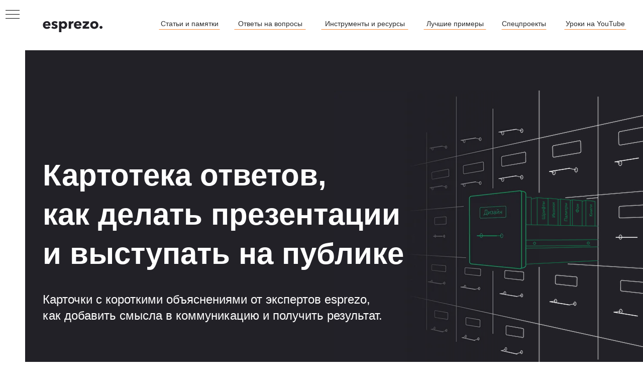

--- FILE ---
content_type: text/html; charset=UTF-8
request_url: https://ask.esprezo.ru/
body_size: 26189
content:
<!DOCTYPE html><html> <head><meta charset="utf-8" /><meta http-equiv="Content-Type" content="text/html; charset=utf-8" /><meta name="viewport" content="width=device-width, initial-scale=1.0" /><!--metatextblock--><title>Картотека ответов на вопросы от esprezo.</title><meta name="description" content="Как делать презентации и выступать публично" /><meta name="keywords" content="презентация, как сделать презентацию, презентация пошаговая инструкция, создание презентаций, публичное выступление, страх публичных выступлений" /><meta property="og:url" content="https://ask.esprezo.ru" /><meta property="og:title" content="Картотека ответов на вопросы от esprezo." /><meta property="og:description" content="Как делать презентации и выступать публично" /><meta property="og:type" content="website" /><meta property="og:image" content="https://static.tildacdn.com/tild3666-3932-4938-a461-333934643334/__12x-100.jpg" /><link rel="canonical" href="https://ask.esprezo.ru"><!--/metatextblock--><meta property="fb:app_id" content="257953674358265" /><meta name="format-detection" content="telephone=no" /><meta http-equiv="x-dns-prefetch-control" content="on"><link rel="dns-prefetch" href="https://ws.tildacdn.com"><link rel="dns-prefetch" href="https://static.tildacdn.com"><link rel="shortcut icon" href="https://static.tildacdn.com/tild6161-3439-4661-b966-326565333438/favicon-3.ico" type="image/x-icon" /><!-- Assets --><link rel="stylesheet" href="https://static.tildacdn.com/css/tilda-grid-3.0.min.css" type="text/css" media="all" /><link rel="stylesheet" href="https://ws.tildacdn.com/project1486766/tilda-blocks-2.14.css?t=1643794071" type="text/css" media="all" /><link rel="stylesheet" href="https://static.tildacdn.com/css/tilda-animation-1.0.min.css" type="text/css" media="all" /><link rel="stylesheet" href="https://static.tildacdn.com/css/tilda-slds-1.4.min.css" type="text/css" media="print" onload="this.media='all';" /><noscript><link rel="stylesheet" href="https://static.tildacdn.com/css/tilda-slds-1.4.min.css" type="text/css" media="all" /></noscript><link rel="stylesheet" href="https://static.tildacdn.com/css/tilda-zoom-2.0.min.css" type="text/css" media="print" onload="this.media='all';" /><noscript><link rel="stylesheet" href="https://static.tildacdn.com/css/tilda-zoom-2.0.min.css" type="text/css" media="all" /></noscript><link rel="stylesheet" href="https://static.tildacdn.com/css/tilda-forms-1.0.min.css" type="text/css" media="all" /><link rel="stylesheet" href="https://static.tildacdn.com/css/tilda-menusub-1.0.min.css" type="text/css" media="print" onload="this.media='all';" /><noscript><link rel="stylesheet" href="https://static.tildacdn.com/css/tilda-menusub-1.0.min.css" type="text/css" media="all" /></noscript><link rel="stylesheet" href="https://static.tildacdn.com/css/tilda-popup-1.1.min.css" type="text/css" media="print" onload="this.media='all';" /><noscript><link rel="stylesheet" href="https://static.tildacdn.com/css/tilda-popup-1.1.min.css" type="text/css" media="all" /></noscript><script src="https://static.tildacdn.com/js/jquery-1.10.2.min.js"></script><script src="https://static.tildacdn.com/js/tilda-scripts-3.0.min.js"></script><script src="https://ws.tildacdn.com/project1486766/tilda-blocks-2.7.js?t=1643794071"></script><script src="https://static.tildacdn.com/js/lazyload-1.3.min.js" charset="utf-8" async></script><script src="https://static.tildacdn.com/js/tilda-animation-1.0.min.js" charset="utf-8" async></script><script src="https://static.tildacdn.com/js/tilda-cover-1.0.min.js" charset="utf-8" async></script><script src="https://static.tildacdn.com/js/tilda-events-1.0.min.js" charset="utf-8" async></script><script src="https://static.tildacdn.com/js/tilda-slds-1.4.min.js" charset="utf-8" async></script><script src="https://static.tildacdn.com/js/hammer.min.js" charset="utf-8" async></script><script src="https://static.tildacdn.com/js/tilda-zoom-2.0.min.js" charset="utf-8" async></script><script src="https://static.tildacdn.com/js/tilda-menusub-1.0.min.js" charset="utf-8" async></script><script src="https://static.tildacdn.com/js/tilda-forms-1.0.min.js" charset="utf-8" async></script><script type="text/javascript">window.dataLayer = window.dataLayer || [];</script><!-- Facebook Pixel Code --><script type="text/javascript" data-tilda-cookie-type="advertising">setTimeout(function(){!function(f,b,e,v,n,t,s)
{if(f.fbq)return;n=f.fbq=function(){n.callMethod?n.callMethod.apply(n,arguments):n.queue.push(arguments)};
if(!f._fbq)f._fbq=n;n.push=n;n.loaded=!0;n.version='2.0';n.agent='pltilda';
n.queue=[];t=b.createElement(e);t.async=!0;
t.src=v;s=b.getElementsByTagName(e)[0];
s.parentNode.insertBefore(t,s)}(window, document,'script','https://connect.facebook.net/en_US/fbevents.js');
fbq('init', '368727874037950');
fbq('track', 'PageView');
}, 2000);</script><!-- End Facebook Pixel Code --><!-- VK Pixel Code --><script type="text/javascript" data-tilda-cookie-type="advertising">setTimeout(function(){!function(){var t=document.createElement("script");t.type="text/javascript",t.async=!0,t.src="https://vk.com/js/api/openapi.js?161",t.onload=function(){VK.Retargeting.Init("VK-RTRG-804897-5gXCm"),VK.Retargeting.Hit()},document.head.appendChild(t)}();
}, 2000);</script><!-- End VK Pixel Code --><script type="text/javascript">if((/bot|google|yandex|baidu|bing|msn|duckduckbot|teoma|slurp|crawler|spider|robot|crawling|facebook/i.test(navigator.userAgent))===false && typeof(sessionStorage)!='undefined' && sessionStorage.getItem('visited')!=='y'){	var style=document.createElement('style');	style.type='text/css';	style.innerHTML='@media screen and (min-width: 980px) {.t-records {opacity: 0;}.t-records_animated {-webkit-transition: opacity ease-in-out .2s;-moz-transition: opacity ease-in-out .2s;-o-transition: opacity ease-in-out .2s;transition: opacity ease-in-out .2s;}.t-records.t-records_visible {opacity: 1;}}';	document.getElementsByTagName('head')[0].appendChild(style);	$(document).ready(function() {	$('.t-records').addClass('t-records_animated');	setTimeout(function(){ $('.t-records').addClass('t-records_visible'); sessionStorage.setItem('visited','y');	},400);	});
}</script></head><body class="t-body" style="margin:0;"><!--allrecords--><div id="allrecords" class="t-records" data-hook="blocks-collection-content-node" data-tilda-project-id="1486766" data-tilda-page-id="6555797" data-tilda-formskey="c48bafcd54743500fb5a7828d1acbea7" data-tilda-lazy="yes"><!--header--><div id="t-header" class="t-records" data-hook="blocks-collection-content-node" data-tilda-project-id="1486766" data-tilda-page-id="7149478" data-tilda-formskey="c48bafcd54743500fb5a7828d1acbea7" data-tilda-lazy="yes"><div id="rec125544541" class="r t-rec t-screenmin-980px" style=" " data-animationappear="off" data-record-type="257" data-screen-min="980px" ><!-- T228 --><div id="nav125544541marker"></div><div id="nav125544541" class="t228 t228__positionfixed " style="background-color: rgba(34,33,39,1); " data-bgcolor-hex="#222127" data-bgcolor-rgba="rgba(34,33,39,1)" data-navmarker="nav125544541marker" data-appearoffset="" data-bgopacity-two="" data-menushadow="" data-bgopacity="1" data-menu-items-align="center" data-menu="yes"> <div class="t228__maincontainer t228__c12collumns" style=""> <div class="t228__padding40px"></div> <div class="t228__leftside"> <div class="t228__leftcontainer"> <a href="http://why.esprezo.ru" style="color:#ffffff;"><img src="https://static.tildacdn.com/tild6661-6266-4563-b464-376433646435/logo2.png" class="t228__imglogo t228__imglogomobile" imgfield="img" style="max-width: 150px; width: 150px; min-width: 150px; height: auto; display: block;" alt=""></a> </div> </div> <div class="t228__centerside "> <div class="t228__centercontainer"> <ul class="t228__list t228__list_hidden"> <li class="t228__list_item" style="padding:0 15px 0 0;"><a class="t-menu__link-item" href="http://why.esprezo.ru/projects" data-menu-submenu-hook="" style="color:#ffffff;font-size:14px;font-weight:400;" data-menu-item-number="1">Проекты</a> </li> <li class="t228__list_item" style="padding:0 15px;"><a class="t-menu__link-item" href="#submenu:more" data-menu-submenu-hook="" style="color:#ffffff;font-size:14px;font-weight:400;" data-menu-item-number="2">База знаний</a> </li> <li class="t228__list_item" style="padding:0 15px;"><a class="t-menu__link-item" href="https://www.open.esprezo.ru" data-menu-submenu-hook="" style="color:#ffffff;font-size:14px;font-weight:400;" data-menu-item-number="3">Очные тренинги</a> </li> <li class="t228__list_item" style="padding:0 15px;"><a class="t-menu__link-item" href="http://www.open.esprezo.ru/online" data-menu-submenu-hook="" style="color:#ffffff;font-size:14px;font-weight:400;" data-menu-item-number="4">Онлайн-курсы</a> </li> <li class="t228__list_item" style="padding:0 15px;"><a class="t-menu__link-item" href="http://why.esprezo.ru/team" data-menu-submenu-hook="" style="color:#ffffff;font-size:14px;font-weight:400;" data-menu-item-number="5">О компании</a> </li> <li class="t228__list_item" style="padding:0 0 0 15px;"><a class="t-menu__link-item" href="http://why.esprezo.ru/contacts" data-menu-submenu-hook="" style="color:#ffffff;font-size:14px;font-weight:400;" data-menu-item-number="6">Контакты</a> </li> </ul> </div> </div> <div class="t228__rightside"> <div class="t228__rightcontainer"> <div class="t228__right_buttons"><div class="t228__right_buttons_wrap"><div class="t228__right_buttons_but"><a href="#popupchik" target="" class="t-btn " style="color:#000000;background-color:#ffffff;border-radius:3px; -moz-border-radius:3px; -webkit-border-radius:3px;font-weight:700;"><table style="width:100%; height:100%;"><tr><td>Оставить заявку</td></tr></table></a></div> </div></div> </div> </div> <div class="t228__padding40px"></div> </div></div><style>@media screen and (max-width: 980px) { #rec125544541 .t228__leftcontainer { padding: 20px; } #rec125544541 .t228__imglogo { padding: 20px 0; }
#rec125544541 .t228 { position: static;
}
}</style><script> $(window).on('load', function() { if (typeof t228_setWidth !== 'undefined') { t228_setWidth('125544541'); } });
$(window).on('resize', function() {
if (typeof t228_setWidth !== 'undefined') { t228_setWidth('125544541');
} t228_setBg('125544541');
});
$(document).ready(function() { t228_highlight(); t228_checkAnchorLinks('125544541'); if (typeof t228__init === 'function') { t228__init('125544541'); } t228_setBg('125544541');
if (typeof t228_setWidth !== 'undefined') { t228_setWidth('125544541');
}
});</script><!--[if IE 8]><style>#rec125544541 .t228 { filter: progid:DXImageTransform.Microsoft.gradient(startColorStr='#D9222127', endColorstr='#D9222127');
}</style><![endif]--><style>#rec125544541 .t-btn:not(.t-animate_no-hover):hover{ background-color: #118653 !important; color: #ffffff !important;	}	#rec125544541 .t-btn:not(.t-animate_no-hover){ -webkit-transition: background-color 0.2s ease-in-out, color 0.2s ease-in-out, border-color 0.2s ease-in-out, box-shadow 0.2s ease-in-out; transition: background-color 0.2s ease-in-out, color 0.2s ease-in-out, border-color 0.2s ease-in-out, box-shadow 0.2s ease-in-out;	}	#rec125544541 .t-btntext:not(.t-animate_no-hover):hover{ color: #ffffff !important;	}</style><style>#rec125544541 .t-menu__link-item{ -webkit-transition: color 0.3s ease-in-out, opacity 0.3s ease-in-out; transition: color 0.3s ease-in-out, opacity 0.3s ease-in-out; position: relative;	}
#rec125544541 .t-menu__link-item::after { content: ''; position: absolute; left: 0;	bottom: 20%;	opacity: 0;	width: 100%;	height: 100%;	border-bottom: 0px solid #ffffff; -webkit-box-shadow: inset 0px -1px 0px 0px #ffffff; -moz-box-shadow: inset 0px -1px 0px 0px #ffffff; box-shadow: inset 0px -1px 0px 0px #ffffff; -webkit-transition: all 0.3s ease; transition: all 0.3s ease;
}
#rec125544541 .t-menu__link-item.t-active{ color:#8600eb !important; }
#rec125544541 .t-menu__link-item.t-active::after {
opacity: 1;
bottom: -0px;
border-bottom: 0px solid #8600eb;
-webkit-box-shadow: inset 0px -1px 0px 0px #8600eb;
-moz-box-shadow: inset 0px -1px 0px 0px #8600eb;
box-shadow: inset 0px -1px 0px 0px #8600eb;
}
#rec125544541 .t-menu__link-item:not(.t-active):not(.tooltipstered):hover::after{	opacity: 1;	bottom: -0px;	}
@supports (overflow:-webkit-marquee) and (justify-content:inherit)
{ #rec125544541 .t-menu__link-item, #rec125544541 .t-menu__link-item.t-active { opacity: 1 !important; }
}</style><script type="text/javascript"> $(document).ready(function() { setTimeout(function(){ t_onFuncLoad('t_menusub_init', function() { t_menusub_init('125544541'); }); }, 500); });</script><style>@media screen and (max-width: 980px) { #rec125544541 .t-menusub__menu .t-menusub__link-item { color:#ffffff !important; } #rec125544541 .t-menusub__menu .t-menusub__link-item.t-active { color:#ffffff !important; }
}</style></div><div id="rec125544542" class="r t-rec" style=" " data-animationappear="off" data-record-type="794" ><!-- T794 --><div class="t794" data-tooltip-hook="#submenu:more" data-tooltip-margin="15px" data-add-arrow="on"> <div class="t794__tooltip-menu"> <div class="t794__content"> <ul class="t794__list"> <li class="t794__list_item t-name t-name_xs"><a class="t794__typo t-name t-name_xs" style="color:#222127;font-size:14px;font-weight:400;" href="https://www.why.esprezo.ru/learn" data-menu-item-number="1">Статьи и памятки</a></li> <li class="t794__list_item t-name t-name_xs"><a class="t794__typo t-name t-name_xs" style="color:#222127;font-size:14px;font-weight:400;" href="https://www.do.esprezo.ru/" data-menu-item-number="2">Инструменты</a></li> <li class="t794__list_item t-name t-name_xs"><a class="t794__typo t-name t-name_xs" style="color:#222127;font-size:14px;font-weight:400;" href="https://www.like.esprezo.ru/" data-menu-item-number="3">Лучшие примеры</a></li> <li class="t794__list_item t-name t-name_xs"><a class="t794__typo t-name t-name_xs" style="color:#222127;font-size:14px;font-weight:400;" href="https://www.youtube.com/user/esprezoru" data-menu-item-number="4">Видеоуроки</a></li> <li class="t794__list_item t-name t-name_xs"><a class="t794__typo t-name t-name_xs" style="color:#222127;font-size:14px;font-weight:400;" href="/" data-menu-item-number="5">Картотека ответов на&nbsp;вопросы</a></li> </ul> </div> </div></div><script>$(document).ready(function() { setTimeout(function() { t794_init('125544542'); }, 500);
});</script><style> #rec125544542 .t794__tooltip-menu { background-color:#ffffff; text-align:center; max-width:200px; border-radius:3px; box-shadow: 0px 0px 2px 0px rgba(0, 0, 0, 0.20); } #rec125544542 .t794__tooltip-menu_top:after { border-top-color: #ffffff; } #rec125544542 .t794__tooltip-menu_bottom:after { border-bottom-color: #ffffff; } #rec125544542 .t794__tooltip-menu_top:before { border-top-color: rgba(0, 0, 0, 0.20);; } #rec125544542 .t794__tooltip-menu_bottom:before { border-bottom-color: rgba(0, 0, 0, 0.20);; } </style><style>#rec125544542 .t794__typo.t-active{ color:#118653 !important; font-weight:400 !important; opacity:1 !important;}</style></div><div id="rec125544543" class="r t-rec t-screenmax-980px" style="background-color:#222127; " data-animationappear="off" data-record-type="309" data-screen-max="980px" data-bg-color="#222127"><!-- T280 --><div id="nav125544543marker"></div><div id="nav125544543" class="t280 " data-menu="yes" data-appearoffset=""> <div class="t280__container t280__small t280__positionstatic" style=""> <div class="t280__container__bg" style="background-color: rgba(34,33,39,1); " data-bgcolor-hex="#222127" data-bgcolor-rgba="rgba(34,33,39,1)" data-navmarker="nav125544543marker" data-appearoffset="" data-bgopacity="1" data-menu-shadow="0px 1px 3px rgba(0,0,0,0.)"></div> <div class="t280__menu__content t280__col-12"> <div class="t280__logo__container" style="height:60px;"> <div class="t280__logo__content"><a class="t280__logo" href="http://why.esprezo.ru" style="color:#000000;font-size:18px;font-weight:500;letter-spacing:2px;"><img src="https://static.tildacdn.com/tild3136-6361-4639-b835-383864366332/logo2.png" style="height: 20px;" class="t280__logo__img" imgfield="img" alt=""></a></div> <div class="t280__burger"> <span style="background-color:#ffffff;"></span> <span style="background-color:#ffffff;"></span> <span style="background-color:#ffffff;"></span> <span style="background-color:#ffffff;"></span> </div> </div> </div> </div> <div class="t280__menu__wrapper "> <div class="t280__menu__bg" style="background-color:#ebebeb; opacity:1;"></div> <div class="t280__menu__container"> <div class="t280__menu t-width t-width_12"> <a class="t280__menu__item t-title t-title_xl t-menu__link-item" href="http://why.esprezo.ru/projects" data-menu-submenu-hook="" style="color:#222127;font-size:22px;font-weight:500;font-family:'esprezo';">Проекты</a> <a class="t280__menu__item t-title t-title_xl t-menu__link-item" href="http://why.esprezo.ru/learn" data-menu-submenu-hook="" style="color:#222127;font-size:22px;font-weight:500;font-family:'esprezo';">База знаний</a> <a class="t280__menu__item t-title t-title_xl t-menu__link-item" href="http://open.esprezo.ru/" data-menu-submenu-hook="" style="color:#222127;font-size:22px;font-weight:500;font-family:'esprezo';">Очные тренинги</a> <a class="t280__menu__item t-title t-title_xl t-menu__link-item" href="http://open.esprezo.ru/online" data-menu-submenu-hook="" style="color:#222127;font-size:22px;font-weight:500;font-family:'esprezo';">Онлайн-курсы</a> <a class="t280__menu__item t-title t-title_xl t-menu__link-item" href="http://why.esprezo.ru/team" data-menu-submenu-hook="" style="color:#222127;font-size:22px;font-weight:500;font-family:'esprezo';">О компании</a> <a class="t280__menu__item t-title t-title_xl t-menu__link-item" href="http://why.esprezo.ru/contacts" data-menu-submenu-hook="" style="color:#222127;font-size:22px;font-weight:500;font-family:'esprezo';">Контакты</a> </div> <div class="t280__bottom t-width t-width_12"> <div class="t-sociallinks"> <div class="t-sociallinks__wrapper"> <div class="t-sociallinks__item"> <a href="https://www.facebook.com/esprezoru" target="_blank"> <svg class="t-sociallinks__svg" version="1.1" id="Layer_1" xmlns="http://www.w3.org/2000/svg" xmlns:xlink="http://www.w3.org/1999/xlink" x="0px" y="0px" width="30px" height="30px" viewBox="0 0 48 48" enable-background="new 0 0 48 48" xml:space="preserve"><desc>Facebook</desc><path style="fill:#000000;" d="M47.761,24c0,13.121-10.638,23.76-23.758,23.76C10.877,47.76,0.239,37.121,0.239,24c0-13.124,10.638-23.76,23.764-23.76C37.123,0.24,47.761,10.876,47.761,24 M20.033,38.85H26.2V24.01h4.163l0.539-5.242H26.2v-3.083c0-1.156,0.769-1.427,1.308-1.427h3.318V9.168L26.258,9.15c-5.072,0-6.225,3.796-6.225,6.224v3.394H17.1v5.242h2.933V38.85z"/></svg> </a> </div> <div class="t-sociallinks__item"> <a href="https://vk.com/esprezo" target="_blank"> <svg class="t-sociallinks__svg" version="1.1" id="Layer_1" xmlns="http://www.w3.org/2000/svg" xmlns:xlink="http://www.w3.org/1999/xlink" x="0px" y="0px" width="30px" height="30px" viewBox="0 0 99 99" enable-background="new 0 0 99 99" xml:space="preserve"><desc>VK</desc><path style="fill:#000000;" fill-rule="evenodd" clip-rule="evenodd" d="M49 98C76.062 98 98 76.062 98 49C98 21.938 76.062 0 49 0C21.938 0 0 21.938 0 49C0 76.062 21.938 98 49 98ZM22 34C22.4442 55.3198 33.1042 68.1323 51.7933 68.1323H52.8527V55.9351C59.7202 56.6182 64.9132 61.6409 66.9973 68.1323H76.7008C74.0359 58.4292 67.0314 53.0649 62.658 51.0149C67.0314 48.4866 73.1814 42.3367 74.6505 34H65.8353C63.922 40.7649 58.251 46.915 52.8527 47.4958V34H44.0374V57.6433C38.5707 56.2766 31.6692 49.6482 31.3617 34H22Z"/></svg> </a> </div> <div class="t-sociallinks__item"> <a href="http://goo.gl/OJe4Vh" target="_blank"> <svg class="t-sociallinks__svg" version="1.1" id="Layer_1" xmlns="http://www.w3.org/2000/svg" xmlns:xlink="http://www.w3.org/1999/xlink" x="0px" y="0px" width="30px" height="30px" viewBox="0 0 48 48" enable-background="new 0 0 48 48" xml:space="preserve"><desc>Youtube</desc><path style="fill:#000000;" d="M24 0.0130005C37.248 0.0130005 47.987 10.753 47.987 24C47.987 37.247 37.247 47.987 24 47.987C10.753 47.987 0.0130005 37.247 0.0130005 24C0.0130005 10.753 10.752 0.0130005 24 0.0130005ZM35.815 18.093C35.565 16.756 34.452 15.758 33.173 15.635C30.119 15.439 27.054 15.28 23.995 15.278C20.936 15.276 17.882 15.432 14.828 15.625C13.544 15.749 12.431 16.742 12.182 18.084C11.898 20.017 11.756 21.969 11.756 23.92C11.756 25.871 11.898 27.823 12.182 29.756C12.431 31.098 13.544 32.21 14.828 32.333C17.883 32.526 20.935 32.723 23.995 32.723C27.053 32.723 30.121 32.551 33.173 32.353C34.452 32.229 35.565 31.084 35.815 29.747C36.101 27.817 36.244 25.868 36.244 23.919C36.244 21.971 36.101 20.023 35.815 18.093ZM21.224 27.435V20.32L27.851 23.878L21.224 27.435Z"/></svg> </a> </div> <div class="t-sociallinks__item"> <a href="https://instagram.com/esprezo" target="_blank"> <svg class="t-sociallinks__svg" version="1.1" id="Layer_1" xmlns="http://www.w3.org/2000/svg" xmlns:xlink="http://www.w3.org/1999/xlink" width="30px" height="30px" viewBox="0 0 30 30" xml:space="preserve"><desc>Instagram</desc><path style="fill:#000000;" d="M15,11.014 C12.801,11.014 11.015,12.797 11.015,15 C11.015,17.202 12.802,18.987 15,18.987 C17.199,18.987 18.987,17.202 18.987,15 C18.987,12.797 17.199,11.014 15,11.014 L15,11.014 Z M15,17.606 C13.556,17.606 12.393,16.439 12.393,15 C12.393,13.561 13.556,12.394 15,12.394 C16.429,12.394 17.607,13.561 17.607,15 C17.607,16.439 16.444,17.606 15,17.606 L15,17.606 Z"></path><path style="fill:#000000;" d="M19.385,9.556 C18.872,9.556 18.465,9.964 18.465,10.477 C18.465,10.989 18.872,11.396 19.385,11.396 C19.898,11.396 20.306,10.989 20.306,10.477 C20.306,9.964 19.897,9.556 19.385,9.556 L19.385,9.556 Z"></path><path style="fill:#000000;" d="M15.002,0.15 C6.798,0.15 0.149,6.797 0.149,15 C0.149,23.201 6.798,29.85 15.002,29.85 C23.201,29.85 29.852,23.202 29.852,15 C29.852,6.797 23.201,0.15 15.002,0.15 L15.002,0.15 Z M22.666,18.265 C22.666,20.688 20.687,22.666 18.25,22.666 L11.75,22.666 C9.312,22.666 7.333,20.687 7.333,18.28 L7.333,11.734 C7.333,9.312 9.311,7.334 11.75,7.334 L18.25,7.334 C20.688,7.334 22.666,9.312 22.666,11.734 L22.666,18.265 L22.666,18.265 Z"></path></svg> </a> </div> <div class="t-sociallinks__item"> <a href="https://t-do.ru/esprezo" target="_blank"> <svg class="t-sociallinks__svg" version="1.1" id="Layer_1" xmlns="http://www.w3.org/2000/svg" xmlns:xlink="http://www.w3.org/1999/xlink" width="30px" height="30px" viewBox="0 0 60 60" xml:space="preserve"><desc>Telegram</desc><path style="fill:#000000;" d="M30 0C13.4 0 0 13.4 0 30s13.4 30 30 30 30-13.4 30-30S46.6 0 30 0zm16.9 13.9l-6.7 31.5c-.1.6-.8.9-1.4.6l-10.3-6.9-5.5 5.2c-.5.4-1.2.2-1.4-.4L18 32.7l-9.5-3.9c-.7-.3-.7-1.5 0-1.8l37.1-14.1c.7-.2 1.4.3 1.3 1z"/><path style="fill:#000000;" d="M22.7 40.6l.6-5.8 16.8-16.3-20.2 13.3"/></svg> </a> </div> </div></div> </div> </div> </div></div><style>@media screen and (max-width: 980px) { #rec125544543 .t280__main_opened .t280__menu__content { background-color:#ebebeb!important; opacity:1!important; }
}</style><script> $(document).ready(function() { t280_showMenu('125544543'); t280_changeSize('125544543');	t280_highlight(); }); $(window).resize(function() { t280_changeSize('125544543'); }); </script><style>#rec125544543 .t-menu__link-item{ -webkit-transition: color 0.3s ease-in-out, opacity 0.3s ease-in-out; transition: color 0.3s ease-in-out, opacity 0.3s ease-in-out;	}
#rec125544543 .t-menu__link-item:not(.t-active):not(.tooltipstered):hover{ color: #3accd0 !important; }
@supports (overflow:-webkit-marquee) and (justify-content:inherit)
{ #rec125544543 .t-menu__link-item, #rec125544543 .t-menu__link-item.t-active { opacity: 1 !important; }
}</style><script type="text/javascript"> $(document).ready(function() { setTimeout(function(){ t_onFuncLoad('t_menusub_init', function() { t_menusub_init('125544543'); }); }, 500); });</script><style>@media screen and (max-width: 980px) { #rec125544543 .t-menusub__menu .t-menusub__link-item { color:#222127 !important; } #rec125544543 .t-menusub__menu .t-menusub__link-item.t-active { color:#222127 !important; }
}</style><!--[if IE 8]><style>#rec125544543 .t280__container__bg { filter: progid:DXImageTransform.Microsoft.gradient(startColorStr='#D9222127', endColorstr='#D9222127');
}</style><![endif]--></div><div id="rec125544544" class="r t-rec" style=" " data-animationappear="off" data-record-type="702" ><!-- T702 --><div class="t702"> <div class="t-popup" data-tooltip-hook="#popupchik" data-track-popup='/tilda/popup/rec125544544/opened' > <div class="t-popup__close"> <div class="t-popup__close-wrapper"> <svg class="t-popup__close-icon" width="23px" height="23px" viewBox="0 0 23 23" version="1.1" xmlns="http://www.w3.org/2000/svg" xmlns:xlink="http://www.w3.org/1999/xlink"> <g stroke="none" stroke-width="1" fill="#fff" fill-rule="evenodd"> <rect transform="translate(11.313708, 11.313708) rotate(-45.000000) translate(-11.313708, -11.313708) " x="10.3137085" y="-3.6862915" width="2" height="30"></rect> <rect transform="translate(11.313708, 11.313708) rotate(-315.000000) translate(-11.313708, -11.313708) " x="10.3137085" y="-3.6862915" width="2" height="30"></rect> </g> </svg> </div> </div> <div class="t-popup__container t-width t-width_7" > <div class="t702__wrapper"> <div class="t702__text-wrapper t-align_center"> <div class="t702__title t-title t-title_xxs" style=""><div style="font-size:32px;" data-customstyle="yes"><strong>Давайте решим вашу задачу</strong></div></div> <div class="t702__descr t-descr t-descr_xs" style=""><div style="font-size:14px;" data-customstyle="yes">Заполните, пожалуйста, форму, чтобы мы&nbsp;поняли, чем можем помочь&nbsp;— сделать для вас коммуникационный проект, провести корпоративный тренинг или записать на&nbsp;открытое или онлайн-обучение. Если что, звоните: +7 495 926 09 88. Отвечаем на&nbsp;заявки с&nbsp;понедельника по&nbsp;четверг.</div></div> </div> <form id="form125544544" name='form125544544' role="form" action='' method='POST' data-formactiontype="2" data-inputbox=".t-input-group" data-success-url="http://why.esprezo.ru" class="t-form js-form-proccess t-form_inputs-total_5 " data-success-callback="t702_onSuccess" > <input type="hidden" name="formservices[]" value="9941a82d6675eaecbdea647c701e5c75" class="js-formaction-services"> <input type="hidden" name="tildaspec-formname" tabindex="-1" value="PopupHeader"> <div class="js-successbox t-form__successbox t-text t-text_md" style="display:none;"></div> <div class="t-form__inputsbox"> <div class="t-input-group t-input-group_nm" data-input-lid="1495810359387"> <div class="t-input-block"> <input type="text" autocomplete="name" name="Name" class="t-input js-tilda-rule " value="" placeholder="Имя и фамилия*" data-tilda-req="1" data-tilda-rule="name" style="color:#000000; border:1px solid #c9c9c9; border-radius: 3px; -moz-border-radius: 3px; -webkit-border-radius: 3px;"> <div class="t-input-error"></div> </div> </div> <div class="t-input-group t-input-group_em" data-input-lid="1495810354468"> <div class="t-input-block"> <input type="text" autocomplete="email" name="Email" class="t-input js-tilda-rule " value="" placeholder="Электронная почта*" data-tilda-req="1" data-tilda-rule="email" style="color:#000000; border:1px solid #c9c9c9; border-radius: 3px; -moz-border-radius: 3px; -webkit-border-radius: 3px;"> <div class="t-input-error"></div> </div> </div> <div class="t-input-group t-input-group_ph" data-input-lid="1495810410810"> <div class="t-input-block"> <input type="tel" autocomplete="tel" name="Phone" data-phonemask-init="no" data-phonemask-id="125544544" data-phonemask-lid="1495810410810" data-phonemask-maskcountry="RU" class="t-input js-phonemask-input js-tilda-rule " value="" placeholder="+1(999)999-9999" data-tilda-req="1" style="color:#000000; border:1px solid #c9c9c9; border-radius: 3px; -moz-border-radius: 3px; -webkit-border-radius: 3px;"> <script type="text/javascript"> if (! document.getElementById('t-phonemask-script')) { (function (d, w, o) { var n=d.getElementsByTagName(o)[0],s=d.createElement(o),f=function(){n.parentNode.insertBefore(s,n);}; s.type = "text/javascript"; s.async = true; s.id = 't-phonemask-script'; s.src="https://static.tildacdn.com/js/tilda-phone-mask-1.1.min.js"; if (w.opera=="[object Opera]") {d.addEventListener("DOMContentLoaded", f, false);} else { f(); } })(document, window, 'script'); } else { $(document).ready(function(){ if (typeof t_form_phonemask_load == 'function') { t_form_phonemask_load($('#rec125544544 [data-phonemask-lid=1495810410810]')); } }); } </script> <div class="t-input-error"></div> </div> </div> <div class="t-input-group t-input-group_sb" data-input-lid="1563014541319"> <div class="t-input-title t-descr t-descr_md" data-redactor-toolbar="no" field="li_title__1563014541319" style="">Выберите, чем мы можем помочь</div> <div class="t-input-block"> <div class="t-select__wrapper "> <select name="Выберите чем мы можем помочь" class="t-select js-tilda-rule " data-tilda-req="1" style="color:#000000; border:1px solid #c9c9c9; border-radius: 3px; -moz-border-radius: 3px; -webkit-border-radius: 3px;"> <option value="">Выберите, чем вам помочь</option> <option value="Провести корпоративный тренинг" >Провести корпоративный тренинг</option> <option value="Записаться на открытое обучение" >Записаться на открытое обучение</option> <option value="Подписаться на рассылку" >Подписаться на рассылку</option> <option value="Записаться на онлайн-курс" >Записаться на онлайн-курс</option> <option value="Разработать презентацию, выступление, видео, сайт" >Разработать презентацию, выступление, видео, сайт</option> <option value="Сделать шаблон или стандарт презентации" >Сделать шаблон или стандарт презентации</option> </select> <style> #rec125544544 .t-select__wrapper:after { border-top-color:#000000; } </style> </div> <div class="t-input-error"></div> </div> </div> <div class="t-input-group t-input-group_ta" data-input-lid="1521462036593"> <div class="t-input-block"> <textarea name="Textarea" class="t-input js-tilda-rule " placeholder="Опишите задачу: ситуация, цель, бюджет, сроки*" data-tilda-req="1" style="color:#000000; border:1px solid #c9c9c9; border-radius: 3px; -moz-border-radius: 3px; -webkit-border-radius: 3px;height:68px" rows="2"></textarea> <div class="t-input-error"></div> </div> </div><div class="t-form__errorbox-middle"> <div class="js-errorbox-all t-form__errorbox-wrapper" style="display:none;"> <div class="t-form__errorbox-text t-text t-text_md"> <p class="t-form__errorbox-item js-rule-error js-rule-error-all"></p> <p class="t-form__errorbox-item js-rule-error js-rule-error-req"></p> <p class="t-form__errorbox-item js-rule-error js-rule-error-email"></p> <p class="t-form__errorbox-item js-rule-error js-rule-error-name"></p> <p class="t-form__errorbox-item js-rule-error js-rule-error-phone"></p> <p class="t-form__errorbox-item js-rule-error js-rule-error-minlength"></p> <p class="t-form__errorbox-item js-rule-error js-rule-error-string"></p> </div> </div></div> <div class="t-form__submit"> <button type="submit" class="t-submit" style="color:#ffffff;background-color:#222127;border-radius:3px; -moz-border-radius:3px; -webkit-border-radius:3px;" >Оставить заявку</button> </div> </div> <div class="t-form__errorbox-bottom"> <div class="js-errorbox-all t-form__errorbox-wrapper" style="display:none;"> <div class="t-form__errorbox-text t-text t-text_md"> <p class="t-form__errorbox-item js-rule-error js-rule-error-all"></p> <p class="t-form__errorbox-item js-rule-error js-rule-error-req"></p> <p class="t-form__errorbox-item js-rule-error js-rule-error-email"></p> <p class="t-form__errorbox-item js-rule-error js-rule-error-name"></p> <p class="t-form__errorbox-item js-rule-error js-rule-error-phone"></p> <p class="t-form__errorbox-item js-rule-error js-rule-error-minlength"></p> <p class="t-form__errorbox-item js-rule-error js-rule-error-string"></p> </div> </div> </div> </form><style>#rec125544544 input::-webkit-input-placeholder {color:#000000; opacity: 0.5;}	#rec125544544 input::-moz-placeholder {color:#000000; opacity: 0.5;}	#rec125544544 input:-moz-placeholder {color:#000000; opacity: 0.5;}	#rec125544544 input:-ms-input-placeholder {color:#000000; opacity: 0.5;}	#rec125544544 textarea::-webkit-input-placeholder {color:#000000; opacity: 0.5;}	#rec125544544 textarea::-moz-placeholder {color:#000000; opacity: 0.5;}	#rec125544544 textarea:-moz-placeholder {color:#000000; opacity: 0.5;}	#rec125544544 textarea:-ms-input-placeholder {color:#000000; opacity: 0.5;}</style> <div class="t702__form-bottom-text t-text t-text_xs t-align_center">Нажимая кнопку «Оставить заявку», вы соглашаетесь<br />на<a href="http://why.esprezo.ru/agree" style="text-decoration: none;border-bottom: 1px solid;box-shadow: inset 0px -0px 0px 0px;-webkit-box-shadow: inset 0px -0px 0px 0px;-moz-box-shadow: inset 0px -0px 0px 0px;"> обработку персональных данных</a>.</div> </div> </div> </div></div><script>$(document).ready(function() { setTimeout(function(){ t702_initPopup('125544544'); }, 500); /* fix for Android */ var ua = navigator.userAgent.toLowerCase(); var isAndroid = ua.indexOf("android") > -1; if (isAndroid) { $('.t-body').addClass('t-body_scrollable-fix-for-android'); $('head').append("<style>@media screen and (max-width: 560px) {\n.t-body_scrollable-fix-for-android {\noverflow: visible !important;\n}\n}\n</style>"); console.log('Android css fix was inited'); }
});</script><style>#rec125544544 .t-submit:hover{ background-color: #118653 !important; color: #ffffff !important;	}	#rec125544544 .t-submit{ -webkit-transition: background-color 0.2s ease-in-out, color 0.2s ease-in-out, border-color 0.2s ease-in-out, box-shadow 0.2s ease-in-out; transition: background-color 0.2s ease-in-out, color 0.2s ease-in-out, border-color 0.2s ease-in-out, box-shadow 0.2s ease-in-out;	}</style></div></div><!--/header--><div id="rec125751506" class="r t-rec t-rec_pt_0" style="padding-top:0px;background-color:#222127; " data-animationappear="off" data-record-type="396" data-bg-color="#222127"><!-- T396 --><style>#rec125751506 .t396__artboard{height: 620px;background-color: #222127;}#rec125751506 .t396__filter{height: 620px;}#rec125751506 .t396__carrier{height: 620px;background-position: center center;background-attachment: scroll;background-size:cover;background-repeat:no-repeat;}@media screen and (max-width: 1199px){#rec125751506 .t396__artboard{}#rec125751506 .t396__filter{}#rec125751506 .t396__carrier{background-attachment:scroll;}}@media screen and (max-width: 959px){#rec125751506 .t396__artboard{height: 1020px;}#rec125751506 .t396__filter{height: 1020px;}#rec125751506 .t396__carrier{height: 1020px;}}@media screen and (max-width: 639px){#rec125751506 .t396__artboard{height: 870px;}#rec125751506 .t396__filter{height: 870px;}#rec125751506 .t396__carrier{height: 870px;}}@media screen and (max-width: 479px){#rec125751506 .t396__artboard{height: 860px;}#rec125751506 .t396__filter{height: 860px;}#rec125751506 .t396__carrier{height: 860px;}}#rec125751506 .tn-elem[data-elem-id="1567413989343"]{color:#ffffff;z-index:2;top: 210px;left: calc(50% - 600px + 20px);width:774px;}#rec125751506 .tn-elem[data-elem-id="1567413989343"] .tn-atom{color:#ffffff;font-size:60px;font-family:'esprezo',Arial,sans-serif;line-height:1.3;font-weight:700;background-position:center center;border-color:transparent;border-style:solid;}@media screen and (max-width: 1199px){#rec125751506 .tn-elem[data-elem-id="1567413989343"]{top: 160px;left: calc(50% - 480px + 20px);}}@media screen and (max-width: 959px){#rec125751506 .tn-elem[data-elem-id="1567413989343"]{top: 375px;left: calc(50% - 320px + -22px);width:684px;}#rec125751506 .tn-elem[data-elem-id="1567413989343"]{text-align:center;}}@media screen and (max-width: 639px){#rec125751506 .tn-elem[data-elem-id="1567413989343"]{top: 375px;left: calc(50% - 240px + 8px);width:464px;}#rec125751506 .tn-elem[data-elem-id="1567413989343"] .tn-atom{font-size:45px;}}@media screen and (max-width: 479px){#rec125751506 .tn-elem[data-elem-id="1567413989343"]{top: 310px;left: calc(50% - 160px + -48px);width:417px;}}#rec125751506 .tn-elem[data-elem-id="1567414394196"]{color:#ffffff;z-index:3;top: 480px;left: calc(50% - 600px + 20px);width:734px;}#rec125751506 .tn-elem[data-elem-id="1567414394196"] .tn-atom{color:#ffffff;font-size:24px;font-family:'esprezo',Arial,sans-serif;line-height:1.35;font-weight:400;background-position:center center;border-color:transparent;border-style:solid;}@media screen and (max-width: 1199px){#rec125751506 .tn-elem[data-elem-id="1567414394196"]{top: 430px;left: calc(50% - 480px + 20px);width:694px;}}@media screen and (max-width: 959px){#rec125751506 .tn-elem[data-elem-id="1567414394196"]{top: 805px;left: calc(50% - 320px + 8px);width:624px;}#rec125751506 .tn-elem[data-elem-id="1567414394196"]{text-align:center;}}@media screen and (max-width: 639px){#rec125751506 .tn-elem[data-elem-id="1567414394196"]{top: 705px;left: calc(50% - 240px + 10px);width:464px;}#rec125751506 .tn-elem[data-elem-id="1567414394196"] .tn-atom{font-size:20px;}}@media screen and (max-width: 479px){#rec125751506 .tn-elem[data-elem-id="1567414394196"]{top: 680px;left: calc(50% - 160px + 10px);width:304px;}}#rec125751506 .tn-elem[data-elem-id="1568034707963"]{z-index:1;top: 80px;left: calc(50% - 600px + 600px);width:653px;}#rec125751506 .tn-elem[data-elem-id="1568034707963"] .tn-atom{background-position:center center;border-color:transparent;border-style:solid;}@media screen and (max-width: 1199px){#rec125751506 .tn-elem[data-elem-id="1568034707963"]{top: 5px;left: calc(50% - 480px + 440px);}}@media screen and (max-width: 959px){#rec125751506 .tn-elem[data-elem-id="1568034707963"]{top: 25px;left: calc(50% - 320px + -30px);width:573px;}}@media screen and (max-width: 639px){#rec125751506 .tn-elem[data-elem-id="1568034707963"]{top: -5px;left: calc(50% - 240px + -100px);}}@media screen and (max-width: 479px){#rec125751506 .tn-elem[data-elem-id="1568034707963"]{top: 25px;left: calc(50% - 160px + -50px);width:333px;}}</style> <div class='t396'><div class="t396__artboard" data-artboard-recid="125751506"	data-artboard-height="620"	data-artboard-height-res-640="1020"	data-artboard-height-res-480="870"	data-artboard-height-res-320="860"	data-artboard-height_vh=""	data-artboard-valign="center"	data-artboard-upscale=""	data-artboard-ovrflw=""	> <div class="t396__carrier" data-artboard-recid="125751506"></div> <div class="t396__filter" data-artboard-recid="125751506"></div> <div class='t396__elem tn-elem tn-elem__1257515061567413989343' data-elem-id='1567413989343' data-elem-type='text'	data-field-top-value="210"	data-field-top-res-960-value="160"	data-field-top-res-640-value="375"	data-field-top-res-480-value="375"	data-field-top-res-320-value="310"	data-field-left-value="20"	data-field-left-res-960-value="20"	data-field-left-res-640-value="-22"	data-field-left-res-480-value="8"	data-field-left-res-320-value="-48"	data-field-width-value="774"	data-field-width-res-640-value="684"	data-field-width-res-480-value="464"	data-field-width-res-320-value="417"	data-field-axisy-value="top"	data-field-axisx-value="left"	data-field-container-value="grid"	data-field-topunits-value=""	data-field-leftunits-value=""	data-field-heightunits-value=""	data-field-widthunits-value="" > <h1 class='tn-atom' field='tn_text_1567413989343' >Картотека ответов,<br>как делать презентации и&nbsp;выступать на&nbsp;публике<br></h1> </div> <div class='t396__elem tn-elem tn-elem__1257515061567414394196' data-elem-id='1567414394196' data-elem-type='text'	data-field-top-value="480"	data-field-top-res-960-value="430"	data-field-top-res-640-value="805"	data-field-top-res-480-value="705"	data-field-top-res-320-value="680"	data-field-left-value="20"	data-field-left-res-960-value="20"	data-field-left-res-640-value="8"	data-field-left-res-480-value="10"	data-field-left-res-320-value="10"	data-field-width-value="734"	data-field-width-res-960-value="694"	data-field-width-res-640-value="624"	data-field-width-res-480-value="464"	data-field-width-res-320-value="304"	data-field-axisy-value="top"	data-field-axisx-value="left"	data-field-container-value="grid"	data-field-topunits-value=""	data-field-leftunits-value=""	data-field-heightunits-value=""	data-field-widthunits-value="" > <div class='tn-atom' field='tn_text_1567414394196' >Карточки с&nbsp;короткими объяснениями от&nbsp;экспертов esprezo, как&nbsp;добавить смысла в&nbsp;коммуникацию и&nbsp;получить результат. <br></div> </div> <div class='t396__elem tn-elem tn-elem__1257515061568034707963' data-elem-id='1568034707963' data-elem-type='image'	data-field-top-value="80"	data-field-top-res-960-value="5"	data-field-top-res-640-value="25"	data-field-top-res-480-value="-5"	data-field-top-res-320-value="25"	data-field-left-value="600"	data-field-left-res-960-value="440"	data-field-left-res-640-value="-30"	data-field-left-res-480-value="-100"	data-field-left-res-320-value="-50"	data-field-width-value="653"	data-field-width-res-640-value="573"	data-field-width-res-320-value="333"	data-field-axisy-value="top"	data-field-axisx-value="left"	data-field-container-value="grid"	data-field-topunits-value=""	data-field-leftunits-value=""	data-field-heightunits-value=""	data-field-widthunits-value=""	data-field-filewidth-value="1500"	data-field-fileheight-value="1281" > <div class='tn-atom' > <img class='tn-atom__img t-img' data-original='https://static.tildacdn.com/tild6437-3038-4337-a263-623435653639/ask_6.png' imgfield='tn_img_1568034707963'> </div> </div> </div> </div> <script>$( document ).ready(function() { t396_init('125751506');
});</script><!-- /T396 --></div><div id="rec362303807" class="r t-rec" style=" " data-record-type="305" ><div class="t303"> <br><br> <center> <script> window.location.replace("https://why.esprezo.ru/ask" + window.location.search + window.location.hash); </script> <noscript> Redirect to URL: <a href="https://why.esprezo.ru/ask">https://why.esprezo.ru/ask</a> </noscript> </center> <br><br></div></div><div id="rec125516301" class="r t-rec t-rec_pt_0 t-rec_pb_135" style="padding-top:0px;padding-bottom:135px;background-color:#222127; " data-animationappear="off" data-record-type="838" data-bg-color="#222127"><!-- t838 --><div class="t838"> <div class="t-container"> <div class="t-col t-col_7"> <div class="t838__wrapper t-site-search-input"> <div class="t838__blockinput"> <input type="text" class="t838__input t-input " placeholder="Поиск по картотеке" style="color:#ffffff; border:1px solid #ffffff; border-radius: 3px; -moz-border-radius: 3px; -webkit-border-radius: 3px;"> <svg class="t838__search-icon" xmlns="http://www.w3.org/2000/svg" viewBox="0 0 88 88"> <path fill="#b6b6b6" d="M85 31.1c-.5-8.7-4.4-16.6-10.9-22.3C67.6 3 59.3 0 50.6.6c-8.7.5-16.7 4.4-22.5 11-11.2 12.7-10.7 31.7.6 43.9l-5.3 6.1-2.5-2.2-17.8 20 9 8.1 17.8-20.2-2.1-1.8 5.3-6.1c5.8 4.2 12.6 6.3 19.3 6.3 9 0 18-3.7 24.4-10.9 5.9-6.6 8.8-15 8.2-23.7zM72.4 50.8c-9.7 10.9-26.5 11.9-37.6 2.3-10.9-9.8-11.9-26.6-2.3-37.6 4.7-5.4 11.3-8.5 18.4-8.9h1.6c6.5 0 12.7 2.4 17.6 6.8 5.3 4.7 8.5 11.1 8.9 18.2.5 7-1.9 13.8-6.6 19.2z"/> </svg> </div> <div class="t838__blockbutton"> <button class="t-submit" style="color:#000000;background-color:#ffffff;border-radius:3px; -moz-border-radius:3px; -webkit-border-radius:3px;">Найти</button> </div> </div> </div> </div></div><script> $(document).ready(function() { var tildaSearch = "https://static.tilda" + "cdn.com/js/tilda-search-"; if ($("script[src^='https://search.tildacdn.com/static/tilda-search-']").length === 0 && $("script[src^='" + tildaSearch + "']").length === 0) { $("body").append("<script src='" + tildaSearch + "1.2.min.js' type='text/javascript'><\/script>"); } });</script><style>#rec125516301 input::-webkit-input-placeholder {color:#ffffff; opacity: 0.5;}
#rec125516301 input::-moz-placeholder {color:#ffffff; opacity: 0.5;}
#rec125516301 input:-moz-placeholder {color:#ffffff; opacity: 0.5;}
#rec125516301 input:-ms-input-placeholder {color:#ffffff; opacity: 0.5;}</style><style>#rec125516301 .t-submit:hover{ background-color: #118653 !important; color: #ffffff !important;	}	#rec125516301 .t-submit{ -webkit-transition: background-color 0.2s ease-in-out, color 0.2s ease-in-out, border-color 0.2s ease-in-out, box-shadow 0.2s ease-in-out; transition: background-color 0.2s ease-in-out, color 0.2s ease-in-out, border-color 0.2s ease-in-out, box-shadow 0.2s ease-in-out;	}</style></div><div id="rec126991932" class="r t-rec" style=" " data-animationappear="off" data-record-type="830" ><!-- t830 --><div id="nav126991932marker"></div><div id="nav126991932" class="t830" data-menu="yes"> <div class="t830__panel t830__panel_bg t830__panel_hover t830__panel_open" style=""> <div class="t830__menu__content "> <div class="t830__burger t830__burger_mobile"> <span style="background-color:#000"></span> <span style="background-color:#000"></span> <span style="background-color:#000"></span> <span style="background-color:#000"></span> </div> <div class="t830__side"> <div class="t830__burger" style=""> <span style=""></span> <span style=""></span> <span style=""></span> <span style=""></span> </div> </div> </div> </div> <div class="t830m__overlay" > <div class="t830m__overlay_bg" style=" "></div> </div> <div class="t830m t830m_bg t830m_open" style=" "> <div class="t830m__container" > <div class="t830m__close t830m__close_bg t830m_opened"> <div class="t830m__close_icon"> <span style="background-color:#000"></span> <span style="background-color:#000"></span> <span style="background-color:#000"></span> <span style="background-color:#000"></span> </div> </div> <div class="t830m__top t830m__top_addwrap t830m__top_padd t830m__top_padd-text"> <div class="t830m__wrap"> <div class="t830__logo__container t830__textlogo__container"> <div class="t830__logo__content"><a class="t830__logo" href="http://ask.esprezo.ru" style="color:#000000;font-weight:400;"><div field="descr" class="t-name t-name_md" style="color:#000000;font-weight:400;">Картотека ответов на&nbsp;вопросы</div></a></div> </div> <div class="t830m__menu"> <div class="t830__wrapper t-site-search-input" data-sidemenu-search="yes"> <div class="t830__blockinput t830__blockinput_padding"> <input type="text" class="t830__input t-input" placeholder="" style=" "> <svg class="t830__search-icon" xmlns="http://www.w3.org/2000/svg" viewBox="0 0 88 88"> <path fill="#b6b6b6" d="M85 31.1c-.5-8.7-4.4-16.6-10.9-22.3C67.6 3 59.3 0 50.6.6c-8.7.5-16.7 4.4-22.5 11-11.2 12.7-10.7 31.7.6 43.9l-5.3 6.1-2.5-2.2-17.8 20 9 8.1 17.8-20.2-2.1-1.8 5.3-6.1c5.8 4.2 12.6 6.3 19.3 6.3 9 0 18-3.7 24.4-10.9 5.9-6.6 8.8-15 8.2-23.7zM72.4 50.8c-9.7 10.9-26.5 11.9-37.6 2.3-10.9-9.8-11.9-26.6-2.3-37.6 4.7-5.4 11.3-8.5 18.4-8.9h1.6c6.5 0 12.7 2.4 17.6 6.8 5.3 4.7 8.5 11.1 8.9 18.2.5 7-1.9 13.8-6.6 19.2z"/> </svg> </div> </div> <div class="t830m__list"> <div class="t830m__list-item"> <div class="t830m__list-title t830m__menu-item"> <a class="t830m__list-title-link t-menu__link-item t-descr" href="/ask/how-to-make-presentation" style="color:#000000;" data-menu-item-number="1">Как сделать презентацию?</a> </div> </div> <div class="t830m__list-item"> <div class="t830m__list-title t830m__menu-item"> <a class="t830m__list-title-link t-menu__link-item t-descr" href="/ask/presentation-examples" style="color:#000000;" data-menu-item-number="2">Где найти хорошие примеры презентаций?</a> </div> </div> <div class="t830m__list-item"> <div class="t830m__list-title t830m__menu-item"> <a class="t830m__list-title-link t-menu__link-item t-descr" href="/ask/how-to-write-script" style="color:#000000;" data-menu-item-number="3">Как написать сценарий презентации?</a> </div> </div> <div class="t830m__list-item"> <div class="t830m__list-title t830m__menu-item"> <a class="t830m__list-title-link t-menu__link-item t-descr" href="/ask/ppt-alternatives" style="color:#000000;" data-menu-item-number="4">Стоит ли использовать Пауэрпойнт в&nbsp;2022 году?</a> </div> </div> <div class="t830m__list-item"> <div class="t830m__list-title t830m__menu-item"> <a class="t830m__list-title-link t-menu__link-item t-descr" href="/ask/where-to-find-icons" style="color:#000000;" data-menu-item-number="5">Где скачать иконки для&nbsp;презентации?</a> </div> </div> <div class="t830m__list-item"> <div class="t830m__list-title t830m__menu-item"> <a class="t830m__list-title-link t-menu__link-item t-descr" href="/ask/where-to-find-images" style="color:#000000;" data-menu-item-number="6">Как подобрать картинки для&nbsp;презентации?</a> </div> </div> <div class="t830m__list-item"> <div class="t830m__list-title t830m__menu-item"> <a class="t830m__list-title-link t-menu__link-item t-descr" href="/ask/minimum-font-size" style="color:#000000;" data-menu-item-number="7">Какой минимально допустимый размер шрифта в&nbsp;презентации?</a> </div> </div> <div class="t830m__list-item"> <div class="t830m__list-title t830m__menu-item"> <a class="t830m__list-title-link t-menu__link-item t-descr" href="/ask/rip-thank-you-for-your-attention" style="color:#000000;" data-menu-item-number="8">Почему не&nbsp;нужно использовать слайд «Спасибо за&nbsp;внимание»?</a> </div> </div> <div class="t830m__list-item"> <div class="t830m__list-title t830m__menu-item"> <a class="t830m__list-title-link t-menu__link-item t-descr" href="/ask/free-cyrillic-fonts" style="color:#000000;" data-menu-item-number="9">Где скачать бесплатные кириллические шрифты?</a> </div> </div> <div class="t830m__list-item"> <div class="t830m__list-title t830m__menu-item"> <a class="t830m__list-title-link t-menu__link-item t-descr" href="/ask/how-to-find-presentation-background" style="color:#000000;" data-menu-item-number="10">Как подобрать фон для&nbsp;презентации?</a> </div> </div> <div class="t830m__list-item"> <div class="t830m__list-title t830m__menu-item"> <a class="t830m__list-title-link t-menu__link-item t-descr" href="/ask/storytelling" style="color:#000000;" data-menu-item-number="11">Что такое «сторителлинг» простыми словами?</a> </div> </div> <div class="t830m__list-item"> <div class="t830m__list-title t830m__menu-item"> <a class="t830m__list-title-link t-menu__link-item t-descr" href="/ask/templates" style="color:#000000;" data-menu-item-number="12"> Стоит ли использовать шаблоны в презентациях?</a> </div> </div> <div class="t830m__list-item"> <div class="t830m__list-title t830m__menu-item"> <a class="t830m__list-title-link t-menu__link-item t-descr" href="/ask/piecharts" style="color:#000000;" data-menu-item-number="13">Можно ли использовать круговые диаграммы в презентации?</a> </div> </div> <div class="t830m__list-item"> <div class="t830m__list-title t830m__menu-item"> <a class="t830m__list-title-link t-menu__link-item t-descr" href="/ask/teachme" style="color:#000000;" data-menu-item-number="14">Как научиться делать презентации?</a> </div> </div> <div class="t830m__list-item"> <div class="t830m__list-title t830m__menu-item"> <a class="t830m__list-title-link t-menu__link-item t-descr" href="/ask/fearofpublic" style="color:#000000;" data-menu-item-number="15">Как преодолеть страх публичных выступлений? </a> </div> </div> <div class="t830m__list-item"> <div class="t830m__list-title t830m__menu-item"> <a class="t830m__list-title-link t-menu__link-item t-descr" href="/ask/attract-the-audience" style="color:#000000;" data-menu-item-number="16">С&nbsp;чего начать речь, чтобы заинтересовать зрителей?</a> </div> </div> <div class="t830m__list-item"> <div class="t830m__list-title t830m__menu-item"> <a class="t830m__list-title-link t-menu__link-item t-descr" href="/ask/white-people" style="color:#000000;" data-menu-item-number="17">Почему не&nbsp;нужно использовать белых человечков в&nbsp;презентации? </a> </div> </div> <div class="t830m__list-item"> <div class="t830m__list-title t830m__menu-item"> <a class="t830m__list-title-link t-menu__link-item t-descr" href="/ask/title-slide" style="color:#000000;" data-menu-item-number="18">Как оформить титульный слайд презентации?</a> </div> </div> <div class="t830m__list-item"> <div class="t830m__list-title t830m__menu-item"> <a class="t830m__list-title-link t-menu__link-item t-descr" href="/ask/goal" style="color:#000000;" data-menu-item-number="19">Как определить цель презентации?</a> </div> </div> <div class="t830m__list-item"> <div class="t830m__list-title t830m__menu-item"> <a class="t830m__list-title-link t-menu__link-item t-descr" href="/ask/target-audience-stakeholders" style="color:#000000;" data-menu-item-number="20">Как определить целевую аудиторию презентации и понять, кто в ней главный? </a> </div> </div> <div class="t830m__list-item"> <div class="t830m__list-title t830m__menu-item"> <a class="t830m__list-title-link t-menu__link-item t-descr" href="/ask/target-audience" style="color:#000000;" data-menu-item-number="21">Что важно знать о&nbsp;целевой аудитории презентации? </a> </div> </div> <div class="t830m__list-item"> <div class="t830m__list-title t830m__menu-item"> <a class="t830m__list-title-link t-menu__link-item t-descr" href="/ask/to-show-or-to-send" style="color:#000000;" data-menu-item-number="22">Чем отличаются презентации для отправки и&nbsp;выступления?</a> </div> </div> <div class="t830m__list-item"> <div class="t830m__list-title t830m__menu-item"> <a class="t830m__list-title-link t-menu__link-item t-descr" href="/ask/text-on-slide" style="color:#000000;" data-menu-item-number="23">Сколько текста должно быть на&nbsp;слайде?</a> </div> </div> <div class="t830m__list-item"> <div class="t830m__list-title t830m__menu-item"> <a class="t830m__list-title-link t-menu__link-item t-descr" href="/ask/how-to-tell-a-story" style="color:#000000;" data-menu-item-number="24">Как рассказать историю в&nbsp;бизнесе по&nbsp;правилам сторителлинга? </a> </div> </div> <div class="t830m__list-item"> <div class="t830m__list-title t830m__menu-item"> <a class="t830m__list-title-link t-menu__link-item t-descr" href="/history-or-fact" style="color:#000000;" data-menu-item-number="25">Зачем нужен сторителлинг, если можно рассказать факт?</a> </div> </div> <div class="t830m__list-item"> <div class="t830m__list-title t830m__menu-item"> <a class="t830m__list-title-link t-menu__link-item t-descr" href="/ask/remote-presentation" style="color:#000000;" data-menu-item-number="26">Как презентовать идеи на&nbsp;удалёнке?</a> </div> </div> <div class="t830m__list-item"> <div class="t830m__list-title t830m__menu-item"> <a class="t830m__list-title-link t-menu__link-item t-descr" href="/ask/nonverbal-communication" style="color:#000000;" data-menu-item-number="27">Как управлять жестами и&nbsp;мимикой во&nbsp;время выступления?</a> </div> </div> <div class="t830m__list-item"> <div class="t830m__list-title t830m__menu-item"> <a class="t830m__list-title-link t-menu__link-item t-descr" href="/ask/move" style="color:#000000;" data-menu-item-number="28">Как двигаться на&nbsp;сцене во&nbsp;время выступления?</a> </div> </div> <div class="t830m__list-item"> <div class="t830m__list-title t830m__menu-item"> <a class="t830m__list-title-link t-menu__link-item t-descr" href="/ask/stories-online" style="color:#000000;" data-menu-item-number="29">Зачем рассказывать истории в&nbsp;онлайн-выступлениях?</a> </div> </div> <div class="t830m__list-item"> <div class="t830m__list-title t830m__menu-item"> <a class="t830m__list-title-link t-menu__link-item t-descr" href="/ask/colours" style="color:#000000;" data-menu-item-number="30">Какие цвета для презентации выбрать?</a> </div> </div> <div class="t830m__list-item"> <div class="t830m__list-title t830m__menu-item"> <a class="t830m__list-title-link t-menu__link-item t-descr" href="/ask/provocation" style="color:#000000;" data-menu-item-number="31">Как на выступлении реагировать на&nbsp;провокации?</a> </div> </div> <div class="t830m__list-item"> <div class="t830m__list-title t830m__menu-item"> <a class="t830m__list-title-link t-menu__link-item t-descr" href="/ask/cases-and-stories" style="color:#000000;" data-menu-item-number="32">Как превратить кейс в&nbsp;историю?</a> </div> </div> <div class="t830m__list-item"> <div class="t830m__list-title t830m__menu-item"> <a class="t830m__list-title-link t-menu__link-item t-descr" href="/ask/fascinating-story" style="color:#000000;" data-menu-item-number="33">Как рассказать историю, которая впечатлит?</a> </div> </div> <div class="t830m__list-item"> <div class="t830m__list-title t830m__menu-item"> <a class="t830m__list-title-link t-menu__link-item t-descr" href="/ask/tone" style="color:#000000;" data-menu-item-number="34">Как выбрать верную тональность выступления?</a> </div> </div> <div class="t830m__list-item"> <div class="t830m__list-title t830m__menu-item"> <a class="t830m__list-title-link t-menu__link-item t-descr" href="/ask/mockup" style="color:#000000;" data-menu-item-number="35">Зачем в презентации использовать мокапы?</a> </div> </div> <div class="t830m__list-item"> <div class="t830m__list-title t830m__menu-item"> <a class="t830m__list-title-link t-menu__link-item t-descr" href="/ask/about-me" style="color:#000000;" data-menu-item-number="36">Как презентовать себя, чтобы расположить аудиторию?</a> </div> </div> <div class="t830m__list-item"> <div class="t830m__list-title t830m__menu-item"> <a class="t830m__list-title-link t-menu__link-item t-descr" href="/ask/self-presentation" style="color:#000000;" data-menu-item-number="37">Как составить резюме в формате презентации?</a> </div> </div> <div class="t830m__list-item"> <div class="t830m__list-title t830m__menu-item"> <a class="t830m__list-title-link t-menu__link-item t-descr" href="/ask/my-story" style="color:#000000;" data-menu-item-number="38">Как рассказать о&nbsp;себе с&nbsp;помощью сторителлинга?</a> </div> </div> <div class="t830m__list-item"> <div class="t830m__list-title t830m__menu-item"> <a class="t830m__list-title-link t-menu__link-item t-descr" href="/ask/visualisation" style="color:#000000;" data-menu-item-number="39">Как подобрать визуализацию для презентации?</a> </div> </div> <div class="t830m__list-item"> <div class="t830m__list-title t830m__menu-item"> <a class="t830m__list-title-link t-menu__link-item t-descr" href="/ask/summary-slide" style="color:#000000;" data-menu-item-number="40">Зачем составлять резюме презентации?</a> </div> </div> <div class="t830m__list-item"> <div class="t830m__list-title t830m__menu-item"> <a class="t830m__list-title-link t-menu__link-item t-descr" href="/ask/tables-in-presentations" style="color:#000000;" data-menu-item-number="41">Как оформлять таблицы в&nbsp;презентации?</a> </div> </div> <div class="t830m__list-item"> <div class="t830m__list-title t830m__menu-item"> <a class="t830m__list-title-link t-menu__link-item t-descr" href="/ask/slide-size" style="color:#000000;" data-menu-item-number="42">Какое разрешение для презентации выбрать?</a> </div> </div> <div class="t830m__list-item"> <div class="t830m__list-title t830m__menu-item"> <a class="t830m__list-title-link t-menu__link-item t-descr" href="/ask/training" style="color:#000000;" data-menu-item-number="43">Как подготовиться к&nbsp;публичному выступлению?</a> </div> </div> <div class="t830m__list-item"> <div class="t830m__list-title t830m__menu-item"> <a class="t830m__list-title-link t-menu__link-item t-descr" href="/ask/interactive" style="color:#000000;" data-menu-item-number="44">Как использовать интерактив на&nbsp;выступлении?</a> </div> </div> <div class="t830m__list-item"> <div class="t830m__list-title t830m__menu-item"> <a class="t830m__list-title-link t-menu__link-item t-descr" href="/ask/finding-stories" style="color:#000000;" data-menu-item-number="45">Где брать истории, если я&nbsp;не&nbsp;герой экшн-фильма?</a> </div> </div> </div> </div> </div> </div> </div> </div></div><style> #rec126991932 .t830m { background-color: #ffffff; } #rec126991932 .t830m__close { background-color: #ffffff; } #rec126991932 .t830__panel { background-color: #ffffff; } @media screen and (max-width: 1200px) { #rec126991932 .t830m.t830m_bg { background-color: #ffffff; } #rec126991932 .t830m__close.t830m__close_bg { background-color: #ffffff; } #rec126991932 .t830__panel.t830__panel_bg { background-color: #ffffff; } }</style><script>$(document).ready(function() { var tildaSearch = "https://static.tilda" + "cdn.com/js/tilda-search-"; if ($("script[src^='https://search.tildacdn.com/static/tilda-search-']").length === 0 && $("script[src^='" + tildaSearch + "']").length === 0) { $("body").append("<script src='" + tildaSearch + "1.2.min.js' type='text/javascript'><\/script>"); }
});</script><script> window.zero_window_width_hook='allrecords';
$(document).ready(function() { t830_init('126991932');
});</script><style>#rec126991932 .t-menu__link-item{ -webkit-transition: color 0.3s ease-in-out, opacity 0.3s ease-in-out; transition: color 0.3s ease-in-out, opacity 0.3s ease-in-out;	}
#rec126991932 .t-menu__link-item:not(.t-active):not(.tooltipstered):hover{ opacity: 0.6 !important;}
@supports (overflow:-webkit-marquee) and (justify-content:inherit)
{ #rec126991932 .t-menu__link-item, #rec126991932 .t-menu__link-item.t-active { opacity: 1 !important; }
}</style><style>#rec126991932 .t-menusub__link-item{ -webkit-transition: color 0.3s ease-in-out, opacity 0.3s ease-in-out; transition: color 0.3s ease-in-out, opacity 0.3s ease-in-out;	}
#rec126991932 .t-menusub__link-item:not(.t-active):not(.tooltipstered):hover{ opacity: 0.6 !important;}
@supports (overflow:-webkit-marquee) and (justify-content:inherit)
{ #rec126991932 .t-menusub__link-item, #rec126991932 .t-menusub__link-item.t-active { opacity: 1 !important; }
}</style></div><div id="rec125751586" class="r t-rec t-rec_pt_0 t-rec_pb_0" style="padding-top:0px;padding-bottom:0px; " data-animationappear="off" data-record-type="396" ><!-- T396 --><style>#rec125751586 .t396__artboard{height: 420px;background-color: #ffffff;}#rec125751586 .t396__filter{height: 420px;}#rec125751586 .t396__carrier{height: 420px;background-position: center center;background-attachment: scroll;background-size:cover;background-repeat:no-repeat;}@media screen and (max-width: 1199px){#rec125751586 .t396__artboard{}#rec125751586 .t396__filter{}#rec125751586 .t396__carrier{background-attachment:scroll;}}@media screen and (max-width: 959px){#rec125751586 .t396__artboard{height: 590px;}#rec125751586 .t396__filter{height: 590px;}#rec125751586 .t396__carrier{height: 590px;}}@media screen and (max-width: 639px){#rec125751586 .t396__artboard{height: 450px;}#rec125751586 .t396__filter{height: 450px;}#rec125751586 .t396__carrier{height: 450px;}}@media screen and (max-width: 479px){#rec125751586 .t396__artboard{height: 650px;}#rec125751586 .t396__filter{height: 650px;}#rec125751586 .t396__carrier{height: 650px;}}#rec125751586 .tn-elem[data-elem-id="1567413989343"]{color:#222127;z-index:1;top: 105px;left: calc(50% - 600px + 20px);width:1154px;}#rec125751586 .tn-elem[data-elem-id="1567413989343"] .tn-atom{color:#222127;font-size:45px;font-family:'esprezo',Arial,sans-serif;line-height:1.3;font-weight:700;background-position:center center;border-color:transparent;border-style:solid;}@media screen and (max-width: 1199px){#rec125751586 .tn-elem[data-elem-id="1567413989343"]{top: 50px;left: calc(50% - 480px + 10px);width:864px;}}@media screen and (max-width: 959px){#rec125751586 .tn-elem[data-elem-id="1567413989343"]{top: 50px;left: calc(50% - 320px + 8px);width:624px;}#rec125751586 .tn-elem[data-elem-id="1567413989343"]{text-align:center;}}@media screen and (max-width: 639px){#rec125751586 .tn-elem[data-elem-id="1567413989343"]{top: 50px;left: calc(50% - 240px + 13px);width:454px;}#rec125751586 .tn-elem[data-elem-id="1567413989343"] .tn-atom{font-size:30px;}}@media screen and (max-width: 479px){#rec125751586 .tn-elem[data-elem-id="1567413989343"]{top: 47px;left: calc(50% - 160px + 13px);width:294px;}}#rec125751586 .tn-elem[data-elem-id="1568126226799"]{color:#000000;z-index:2;top: 305px;left: calc(50% - 600px + 20px);width:920px;}#rec125751586 .tn-elem[data-elem-id="1568126226799"] .tn-atom{color:#000000;font-size:24px;font-family:'esprezo',Arial,sans-serif;line-height:1.55;font-weight:400;background-position:center center;border-color:transparent;border-style:solid;}@media screen and (max-width: 1199px){#rec125751586 .tn-elem[data-elem-id="1568126226799"]{top: 305px;left: calc(50% - 480px + 10px);}}@media screen and (max-width: 959px){#rec125751586 .tn-elem[data-elem-id="1568126226799"]{top: 425px;left: calc(50% - 320px + 75px);width:490px;}#rec125751586 .tn-elem[data-elem-id="1568126226799"]{text-align:center;}}@media screen and (max-width: 639px){#rec125751586 .tn-elem[data-elem-id="1568126226799"]{top: 310px;left: calc(50% - 240px + 10px);width:460px;}#rec125751586 .tn-elem[data-elem-id="1568126226799"] .tn-atom{font-size:20px;}}@media screen and (max-width: 479px){#rec125751586 .tn-elem[data-elem-id="1568126226799"]{top: 417px;left: calc(50% - 160px + 15px);width:290px;}}</style> <div class='t396'><div class="t396__artboard" data-artboard-recid="125751586"	data-artboard-height="420"	data-artboard-height-res-640="590"	data-artboard-height-res-480="450"	data-artboard-height-res-320="650"	data-artboard-height_vh=""	data-artboard-valign="center"	data-artboard-upscale=""	data-artboard-ovrflw=""	> <div class="t396__carrier" data-artboard-recid="125751586"></div> <div class="t396__filter" data-artboard-recid="125751586"></div> <div class='t396__elem tn-elem tn-elem__1257515861567413989343' data-elem-id='1567413989343' data-elem-type='text'	data-field-top-value="105"	data-field-top-res-960-value="50"	data-field-top-res-640-value="50"	data-field-top-res-480-value="50"	data-field-top-res-320-value="47"	data-field-left-value="20"	data-field-left-res-960-value="10"	data-field-left-res-640-value="8"	data-field-left-res-480-value="13"	data-field-left-res-320-value="13"	data-field-width-value="1154"	data-field-width-res-960-value="864"	data-field-width-res-640-value="624"	data-field-width-res-480-value="454"	data-field-width-res-320-value="294"	data-field-axisy-value="top"	data-field-axisx-value="left"	data-field-container-value="grid"	data-field-topunits-value=""	data-field-leftunits-value=""	data-field-heightunits-value=""	data-field-widthunits-value="" > <div class='tn-atom' field='tn_text_1567413989343' ><strong>В&nbsp;картотеке 49 ответа о&nbsp;сценарии, дизайне и&nbsp;подаче презентаций. Воспользуйтесь поиском, чтобы найти нужный вопрос быстрее</strong></div> </div> <div class='t396__elem tn-elem tn-elem__1257515861568126226799' data-elem-id='1568126226799' data-elem-type='text'	data-field-top-value="305"	data-field-top-res-960-value="305"	data-field-top-res-640-value="425"	data-field-top-res-480-value="310"	data-field-top-res-320-value="417"	data-field-left-value="20"	data-field-left-res-960-value="10"	data-field-left-res-640-value="75"	data-field-left-res-480-value="10"	data-field-left-res-320-value="15"	data-field-width-value="920"	data-field-width-res-640-value="490"	data-field-width-res-480-value="460"	data-field-width-res-320-value="290"	data-field-axisy-value="top"	data-field-axisx-value="left"	data-field-container-value="grid"	data-field-topunits-value=""	data-field-leftunits-value=""	data-field-heightunits-value=""	data-field-widthunits-value="" > <div class='tn-atom' field='tn_text_1568126226799' >Картотека будет регулярно пополняться. Если не&nbsp;нашли нужный ответ&nbsp;— напишите нам на <a href="mailto:info@esprezo.ru" style="">info@esprezo.ru</a>. Мы&nbsp;разберём его в&nbsp;следующем обновлении.<br /></div> </div> </div> </div> <script>$( document ).ready(function() { t396_init('125751586');
});</script><!-- /T396 --></div><div id="rec125543113" class="r t-rec t-rec_pt_30 t-rec_pb_135" style="padding-top:30px;padding-bottom:135px;background-color:#ffffff; " data-animationappear="off" data-record-type="650" data-bg-color="#ffffff"><!-- T650 --><div class="t650"><div class="t-container"><div class="t650__row" > <div class="t650__col t-col t-col_4 t-align_left"> <a href="/how-to-make-presentation" target=""> <div class="t650__inner-col" style="background-color:#222127; border-radius:5px; "> <div class="t650__text"> <div class="t-name t-name_lg t650__bottommargin" style="color:#ffffff;" field="li_title__1489140981614" >Как сделать презентацию?</div> <div class="t-text t-text_sm" style="color:#ffffff;" field="li_descr__1489140981614" >5 этапов, чтобы создать презентацию, которая решит вашу задачу.</div> </div> <div class="t650__btn-container"> <div class="t650__btntext-wrapper"> <div class="t650__btn-text t-btntext t-btntext_sm " style="color:#ffffff;font-weight:400;">Узнать ответ</div> </div> </div> </div> </a></div><div class="t650__col t-col t-col_4 t-align_left"> <a href="/presentation-examples" target=""> <div class="t650__inner-col" style="background-color:#222127; border-radius:5px; "> <div class="t650__text"> <div class="t-name t-name_lg t650__bottommargin" style="color:#ffffff;" field="li_title__1567424166780" >Где найти хорошие примеры презентаций?</div> <div class="t-text t-text_sm" style="color:#ffffff;" field="li_descr__1567424166780" >Сайты для вдохновения по&nbsp;дизайну и&nbsp;развития насмотренности. <br /></div> </div> <div class="t650__btn-container"> <div class="t650__btntext-wrapper"> <div class="t650__btn-text t-btntext t-btntext_sm " style="color:#ffffff;font-weight:400;">Узнать ответ</div> </div> </div> </div> </a></div><div class="t650__col t-col t-col_4 t-align_left"> <a href="/how-to-write-script" target=""> <div class="t650__inner-col" style="background-color:#222127; border-radius:5px; "> <div class="t650__text"> <div class="t-name t-name_lg t650__bottommargin" style="color:#ffffff;" field="li_title__1489140989639" >Как написать сценарий презентации?</div> <div class="t-text t-text_sm" style="color:#ffffff;" field="li_descr__1489140989639" >Этапы создания убедительного текста и&nbsp;типовой шаблон структуры.<br /></div> </div> <div class="t650__btn-container"> <div class="t650__btntext-wrapper"> <div class="t650__btn-text t-btntext t-btntext_sm " style="color:#ffffff;font-weight:400;">Узнать ответ</div> </div> </div> </div> </a></div> </div><div class="t650__row" > <div class="t650__col t-col t-col_4 t-align_left"> <a href="/ppt-alternatives" target=""> <div class="t650__inner-col" style="background-color:#222127; border-radius:5px; "> <div class="t650__text"> <div class="t-name t-name_lg t650__bottommargin" style="color:#ffffff;" field="li_title__1567424168364" >Стоит&nbsp;ли использовать Пауэрпойнт в&nbsp;2021 году?</div> <div class="t-text t-text_sm" style="color:#ffffff;" field="li_descr__1567424168364" >Сервисы-конкуренты с&nbsp;функциями, которых нет в&nbsp;Пауэрпойнте.</div> </div> <div class="t650__btn-container"> <div class="t650__btntext-wrapper"> <div class="t650__btn-text t-btntext t-btntext_sm " style="color:#ffffff;font-weight:400;">Узнать ответ</div> </div> </div> </div> </a></div><div class="t650__col t-col t-col_4 t-align_left"> <a href="/where-to-find-icons" target=""> <div class="t650__inner-col" style="background-color:#222127; border-radius:5px; "> <div class="t650__text"> <div class="t-name t-name_lg t650__bottommargin" style="color:#ffffff;" field="li_title__1489140994564" >Где скачать иконки для&nbsp;презентации?</div> <div class="t-text t-text_sm" style="color:#ffffff;" field="li_descr__1489140994564" >Сайты для поиска пиктограмм, чтобы разнообразить дизайн презентации.</div> </div> <div class="t650__btn-container"> <div class="t650__btntext-wrapper"> <div class="t650__btn-text t-btntext t-btntext_sm " style="color:#ffffff;font-weight:400;">Узнать ответ</div> </div> </div> </div> </a></div><div class="t650__col t-col t-col_4 t-align_left"> <a href="/where-to-find-images" target=""> <div class="t650__inner-col" style="background-color:#222127; border-radius:5px; "> <div class="t650__text"> <div class="t-name t-name_lg t650__bottommargin" style="color:#ffffff;" field="li_title__1567424169799" >Как подобрать картинки для&nbsp;презентации?</div> <div class="t-text t-text_sm" style="color:#ffffff;" field="li_descr__1567424169799" >Базовые правила и&nbsp;сайты-фотостоки для поиска нетипичных иллюстраций.</div> </div> <div class="t650__btn-container"> <div class="t650__btntext-wrapper"> <div class="t650__btn-text t-btntext t-btntext_sm " style="color:#ffffff;font-weight:400;">Узнать ответ</div> </div> </div> </div> </a></div> </div><div class="t650__row" > <div class="t650__col t-col t-col_4 t-align_left"> <a href="/minimum-font-size" target=""> <div class="t650__inner-col" style="background-color:#222127; border-radius:5px; "> <div class="t650__text"> <div class="t-name t-name_lg t650__bottommargin" style="color:#ffffff;" field="li_title__1567424171303" >Какой минимально допустимый размер шрифта в&nbsp;презентации?</div> <div class="t-text t-text_sm" style="color:#ffffff;" field="li_descr__1567424171303" >Советы по&nbsp;подбору размера шрифтов для чтения, печати и&nbsp;выступления.</div> </div> <div class="t650__btn-container"> <div class="t650__btntext-wrapper"> <div class="t650__btn-text t-btntext t-btntext_sm " style="color:#ffffff;font-weight:400;">Узнать ответ</div> </div> </div> </div> </a></div><div class="t650__col t-col t-col_4 t-align_left"> <a href="/rip-thank-you-for-your-attention" target=""> <div class="t650__inner-col" style="background-color:#222127; border-radius:5px; "> <div class="t650__text"> <div class="t-name t-name_lg t650__bottommargin" style="color:#ffffff;" field="li_title__1567424173434" >Почему не&nbsp;нужно использовать слайд «Спасибо за&nbsp;внимание»?</div> <div class="t-text t-text_sm" style="color:#ffffff;" field="li_descr__1567424173434" >Фраза-табу для финального слайда и&nbsp;чем её&nbsp;можно заменить.</div> </div> <div class="t650__btn-container"> <div class="t650__btntext-wrapper"> <div class="t650__btn-text t-btntext t-btntext_sm " style="color:#ffffff;font-weight:400;">Узнать ответ</div> </div> </div> </div> </a></div><div class="t650__col t-col t-col_4 t-align_left"> <a href="/free-cyrillic-fonts" target=""> <div class="t650__inner-col" style="background-color:#222127; border-radius:5px; "> <div class="t650__text"> <div class="t-name t-name_lg t650__bottommargin" style="color:#ffffff;" field="li_title__1567424174582" >Где скачать бесплатные кириллические шрифты?</div> <div class="t-text t-text_sm" style="color:#ffffff;" field="li_descr__1567424174582" >Ресурсы для подбора нестандартных шрифтов и&nbsp;советы по&nbsp;установке.</div> </div> <div class="t650__btn-container"> <div class="t650__btntext-wrapper"> <div class="t650__btn-text t-btntext t-btntext_sm " style="color:#ffffff;font-weight:400;">Узнать ответ</div> </div> </div> </div> </a></div> </div><div class="t650__row" > <div class="t650__col t-col t-col_4 t-align_left"> <a href="/how-to-find-presentation-background" target=""> <div class="t650__inner-col" style="background-color:#222127; border-radius:5px; "> <div class="t650__text"> <div class="t-name t-name_lg t650__bottommargin" style="color:#ffffff;" field="li_title__1572525653087" >Как подобрать фон для презентации?</div> <div class="t-text t-text_sm" style="color:#ffffff;" field="li_descr__1572525653087" >Сайты для скачивания фона презентации и советы по подбору.</div> </div> <div class="t650__btn-container"> <div class="t650__btntext-wrapper"> <div class="t650__btn-text t-btntext t-btntext_sm " style="color:#ffffff;font-weight:400;">Узнать ответ</div> </div> </div> </div> </a></div><div class="t650__col t-col t-col_4 t-align_left"> <a href="/storytelling" target=""> <div class="t650__inner-col" style="background-color:#222127; border-radius:5px; "> <div class="t650__text"> <div class="t-name t-name_lg t650__bottommargin" style="color:#ffffff;" field="li_title__1572525692698" >Что такое «сторителлинг» простыми словами?<br /></div> <div class="t-text t-text_sm" style="color:#ffffff;" field="li_descr__1572525692698" >Правила хороших историй, которые работают на результат в бизнесе.<br /></div> </div> <div class="t650__btn-container"> <div class="t650__btntext-wrapper"> <div class="t650__btn-text t-btntext t-btntext_sm " style="color:#ffffff;font-weight:400;">Узнать ответ</div> </div> </div> </div> </a></div><div class="t650__col t-col t-col_4 t-align_left"> <a href="https://ask.esprezo.ru/templates" target=""> <div class="t650__inner-col" style="background-color:#222127; border-radius:5px; "> <div class="t650__text"> <div class="t-name t-name_lg t650__bottommargin" style="color:#ffffff;" field="li_title__1576148635960" >Стоит ли использовать шаблоны в презентациях?</div> <div class="t-text t-text_sm" style="color:#ffffff;" field="li_descr__1576148635960" >Плюсы и&nbsp;минусы готовых решений в&nbsp;презентациях.</div> </div> <div class="t650__btn-container"> <div class="t650__btntext-wrapper"> <div class="t650__btn-text t-btntext t-btntext_sm " style="color:#ffffff;font-weight:400;">Узнать ответ</div> </div> </div> </div> </a></div> </div><div class="t650__row" > <div class="t650__col t-col t-col_4 t-align_left"> <a href="/piecharts" target=""> <div class="t650__inner-col" style="background-color:#222127; border-radius:5px; "> <div class="t650__text"> <div class="t-name t-name_lg t650__bottommargin" style="color:#ffffff;" field="li_title__1576835475754" >Можно&nbsp;ли использовать круговые диаграммы в&nbsp;презентации?</div> <div class="t-text t-text_sm" style="color:#ffffff;" field="li_descr__1576835475754" >Слабые места «кругов» и достойные альтернативы.</div> </div> <div class="t650__btn-container"> <div class="t650__btntext-wrapper"> <div class="t650__btn-text t-btntext t-btntext_sm " style="color:#ffffff;font-weight:400;">Узнать ответ</div> </div> </div> </div> </a></div><div class="t650__col t-col t-col_4 t-align_left"> <a href="/teachme" target=""> <div class="t650__inner-col" style="background-color:#222127; border-radius:5px; "> <div class="t650__text"> <div class="t-name t-name_lg t650__bottommargin" style="color:#ffffff;" field="li_title__1577446601691" ><strong>Как научиться делать презентации?</strong></div> <div class="t-text t-text_sm" style="color:#ffffff;" field="li_descr__1577446601691" >Фундамент правильного обучения и&nbsp;ошибки начинающих.</div> </div> <div class="t650__btn-container"> <div class="t650__btntext-wrapper"> <div class="t650__btn-text t-btntext t-btntext_sm " style="color:#ffffff;font-weight:400;">Узнать ответ</div> </div> </div> </div> </a></div><div class="t650__col t-col t-col_4 t-align_left"> <a href="https://ask.esprezo.ru/fearofpublic" target=""> <div class="t650__inner-col" style="background-color:#222127; border-radius:5px; "> <div class="t650__text"> <div class="t-name t-name_lg t650__bottommargin" style="color:#ffffff;" field="li_title__1578902595169" >Как преодолеть страх публичных выступлений? <br /></div> <div class="t-text t-text_sm" style="color:#ffffff;" field="li_descr__1578902595169" >Практические советы по&nbsp;борьбе с&nbsp;волнением.</div> </div> <div class="t650__btn-container"> <div class="t650__btntext-wrapper"> <div class="t650__btn-text t-btntext t-btntext_sm " style="color:#ffffff;font-weight:400;">Узнать ответ</div> </div> </div> </div> </a></div> </div><div class="t650__row" > <div class="t650__col t-col t-col_4 t-align_left"> <a href="/attract-the-audience" target=""> <div class="t650__inner-col" style="background-color:#222127; border-radius:5px; "> <div class="t650__text"> <div class="t-name t-name_lg t650__bottommargin" style="color:#ffffff;" field="li_title__1579852500693" >С&nbsp;чего начать речь, чтобы заинтересовать зрителей?</div> <div class="t-text t-text_sm" style="color:#ffffff;" field="li_descr__1579852500693" >Рецепты успешного начала выступления.</div> </div> <div class="t650__btn-container"> <div class="t650__btntext-wrapper"> <div class="t650__btn-text t-btntext t-btntext_sm " style="color:#ffffff;font-weight:400;">Узнать ответ</div> </div> </div> </div> </a></div><div class="t650__col t-col t-col_4 t-align_left"> <a href="/white-people" target=""> <div class="t650__inner-col" style="background-color:#222127; border-radius:5px; "> <div class="t650__text"> <div class="t-name t-name_lg t650__bottommargin" style="color:#ffffff;" field="li_title__1580397251455" >Почему не&nbsp;нужно использовать белых человечков в&nbsp;презентации? <br /></div> <div class="t-text t-text_sm" style="color:#ffffff;" field="li_descr__1580397251455" >Руководство по&nbsp;борьбе с&nbsp;«пластилиновыми» фигурками.</div> </div> <div class="t650__btn-container"> <div class="t650__btntext-wrapper"> <div class="t650__btn-text t-btntext t-btntext_sm " style="color:#ffffff;font-weight:400;">Узнать ответ</div> </div> </div> </div> </a></div><div class="t650__col t-col t-col_4 t-align_left"> <a href="/title-slide" target=""> <div class="t650__inner-col" style="background-color:#222127; border-radius:5px; "> <div class="t650__text"> <div class="t-name t-name_lg t650__bottommargin" style="color:#ffffff;" field="li_title__1581083347241" >Как оформить титульный слайд презентации?<br /></div> <div class="t-text t-text_sm" style="color:#ffffff;" field="li_descr__1581083347241" >Обязательные элементы обложки и&nbsp;наглядные примеры.</div> </div> <div class="t650__btn-container"> <div class="t650__btntext-wrapper"> <div class="t650__btn-text t-btntext t-btntext_sm " style="color:#ffffff;font-weight:400;">Узнать ответ</div> </div> </div> </div> </a></div> </div><div class="t650__row" > <div class="t650__col t-col t-col_4 t-align_left"> <a href="/goal" target=""> <div class="t650__inner-col" style="background-color:#222127; border-radius:5px; "> <div class="t650__text"> <div class="t-name t-name_lg t650__bottommargin" style="color:#ffffff;" field="li_title__1581520495643" >Как определить цель презентации?<br /></div> <div class="t-text t-text_sm" style="color:#ffffff;" field="li_descr__1581520495643" >Опасности цели «проинформировать» и&nbsp;способы докопаться до&nbsp;сути.</div> </div> <div class="t650__btn-container"> <div class="t650__btntext-wrapper"> <div class="t650__btn-text t-btntext t-btntext_sm " style="color:#ffffff;font-weight:400;">Узнать ответ</div> </div> </div> </div> </a></div><div class="t650__col t-col t-col_4 t-align_left"> <a href="/target-audience-stakeholders" target=""> <div class="t650__inner-col" style="background-color:#222127; border-radius:5px; "> <div class="t650__text"> <div class="t-name t-name_lg t650__bottommargin" style="color:#ffffff;" field="li_title__1582232928531" >Как определить целевую аудиторию презентации <br />и понять, кто в ней главный? <br /></div> <div class="t-text t-text_sm" style="color:#ffffff;" field="li_descr__1582232928531" >Кто такие ЛПР и ЛВР и что про них важно знать.</div> </div> <div class="t650__btn-container"> <div class="t650__btntext-wrapper"> <div class="t650__btn-text t-btntext t-btntext_sm " style="color:#ffffff;font-weight:400;">Узнать ответ</div> </div> </div> </div> </a></div><div class="t650__col t-col t-col_4 t-align_left"> <a href="/target-audience" target=""> <div class="t650__inner-col" style="background-color:#222127; border-radius:5px; "> <div class="t650__text"> <div class="t-name t-name_lg t650__bottommargin" style="color:#ffffff;" field="li_title__1581520590118" >Что важно знать о&nbsp;целевой аудитории презентации? <br /></div> <div class="t-text t-text_sm" style="color:#ffffff;" field="li_descr__1581520590118" >Всё, что нужно выяснить о&nbsp;зрителях заранее.</div> </div> <div class="t650__btn-container"> <div class="t650__btntext-wrapper"> <div class="t650__btn-text t-btntext t-btntext_sm " style="color:#ffffff;font-weight:400;">Узнать ответ</div> </div> </div> </div> </a></div> </div><div class="t650__row" > <div class="t650__col t-col t-col_4 t-align_left"> <a href="/to-show-or-to-send" target=""> <div class="t650__inner-col" style="background-color:#222127; border-radius:5px; "> <div class="t650__text"> <div class="t-name t-name_lg t650__bottommargin" style="color:#ffffff;" field="li_title__1584005139550" >Чем отличаются презентации для отправки и&nbsp;выступления?<br /></div> <div class="t-text t-text_sm" style="color:#ffffff;" field="li_descr__1584005139550" >Веские причины не&nbsp;делать презентацию «на&nbsp;все случаи жизни».<br /></div> </div> <div class="t650__btn-container"> <div class="t650__btntext-wrapper"> <div class="t650__btn-text t-btntext t-btntext_sm " style="color:#ffffff;font-weight:400;">Узнать ответ</div> </div> </div> </div> </a></div><div class="t650__col t-col t-col_4 t-align_left"> <a href="/text-on-slide" target=""> <div class="t650__inner-col" style="background-color:#222127; border-radius:5px; "> <div class="t650__text"> <div class="t-name t-name_lg t650__bottommargin" style="color:#ffffff;" field="li_title__1584005171417" >Сколько текста должно быть на&nbsp;слайде?</div> <div class="t-text t-text_sm" style="color:#ffffff;" field="li_descr__1584005171417" >Веские причины не&nbsp;делать презентацию «на&nbsp;все случаи жизни».</div> </div> <div class="t650__btn-container"> <div class="t650__btntext-wrapper"> <div class="t650__btn-text t-btntext t-btntext_sm " style="color:#ffffff;font-weight:400;">Узнать ответ</div> </div> </div> </div> </a></div><div class="t650__col t-col t-col_4 t-align_left"> <a href="/how-to-tell-a-story" target=""> <div class="t650__inner-col" style="background-color:#222127; border-radius:5px; "> <div class="t650__text"> <div class="t-name t-name_lg t650__bottommargin" style="color:#ffffff;" field="li_title__1584436198918" >Как рассказать историю в&nbsp;бизнесе по&nbsp;правилам сторителлинга? <br /></div> <div class="t-text t-text_sm" style="color:#ffffff;" field="li_descr__1584436198918" >5 компонентов истории, которая помогает добиться цели.</div> </div> <div class="t650__btn-container"> <div class="t650__btntext-wrapper"> <div class="t650__btn-text t-btntext t-btntext_sm " style="color:#ffffff;font-weight:400;">Узнать ответ</div> </div> </div> </div> </a></div> </div><div class="t650__row" > <div class="t650__col t-col t-col_4 t-align_left"> <a href="https://ask.esprezo.ru/history-or-fact" target=""> <div class="t650__inner-col" style="background-color:#222127; border-radius:5px; "> <div class="t650__text"> <div class="t-name t-name_lg t650__bottommargin" style="color:#ffffff;" field="li_title__1585129628188" >Зачем нужен сторителлинг, если можно рассказать факт?</div> <div class="t-text t-text_sm" style="color:#ffffff;" field="li_descr__1585129628188" >Правила использования историй: когда лучше рассказать историю с&nbsp;фактом, а&nbsp;когда только факт.</div> </div> <div class="t650__btn-container"> <div class="t650__btntext-wrapper"> <div class="t650__btn-text t-btntext t-btntext_sm " style="color:#ffffff;font-weight:400;">Узнать ответ</div> </div> </div> </div> </a></div><div class="t650__col t-col t-col_4 t-align_left"> <a href="/attention" target=""> <div class="t650__inner-col" style="background-color:#222127; border-radius:5px; "> <div class="t650__text"> <div class="t-name t-name_lg t650__bottommargin" style="color:#ffffff;" field="li_title__1585238140998" >Как удержать внимание аудитории на выступлении?</div> <div class="t-text t-text_sm" style="color:#ffffff;" field="li_descr__1585238140998" >Правила и приёмы управления вниманием зрителей.<br /></div> </div> <div class="t650__btn-container"> <div class="t650__btntext-wrapper"> <div class="t650__btn-text t-btntext t-btntext_sm " style="color:#ffffff;font-weight:400;">Узнать ответ</div> </div> </div> </div> </a></div><div class="t650__col t-col t-col_4 t-align_left"> <a href="/eye-contact" target=""> <div class="t650__inner-col" style="background-color:#222127; border-radius:5px; "> <div class="t650__text"> <div class="t-name t-name_lg t650__bottommargin" style="color:#ffffff;" field="li_title__1586422178251" >Чем важен зрительный контакт во&nbsp;время выступления?<br /></div> <div class="t-text t-text_sm" style="color:#ffffff;" field="li_descr__1586422178251" >Что делать, если смотреть людям в&nbsp;глаза некомфортно.<br /></div> </div> <div class="t650__btn-container"> <div class="t650__btntext-wrapper"> <div class="t650__btn-text t-btntext t-btntext_sm " style="color:#ffffff;font-weight:400;">Узнать ответ</div> </div> </div> </div> </a></div> </div><div class="t650__row" > <div class="t650__col t-col t-col_4 t-align_left"> <a href="https://ask.esprezo.ru/remote-presentation" target=""> <div class="t650__inner-col" style="background-color:#222127; border-radius:5px; "> <div class="t650__text"> <div class="t-name t-name_lg t650__bottommargin" style="color:#ffffff;" field="li_title__1586877158700" >Как презентовать идеи на&nbsp;удалёнке?</div> <div class="t-text t-text_sm" style="color:#ffffff;" field="li_descr__1586877158700" >Правила убедительной онлайн-презентации.</div> </div> <div class="t650__btn-container"> <div class="t650__btntext-wrapper"> <div class="t650__btn-text t-btntext t-btntext_sm " style="color:#ffffff;font-weight:400;">Узнать ответ</div> </div> </div> </div> </a></div><div class="t650__col t-col t-col_4 t-align_left"> <a href="/nonverbal-communication" target=""> <div class="t650__inner-col" style="background-color:#222127; border-radius:5px; "> <div class="t650__text"> <div class="t-name t-name_lg t650__bottommargin" style="color:#ffffff;" field="li_title__1587466562740" >Как управлять жестами и&nbsp;мимикой во&nbsp;время выступления?</div> <div class="t-text t-text_sm" style="color:#ffffff;" field="li_descr__1587466562740" >С&nbsp;чего начинать невербальное общение с&nbsp;публикой.</div> </div> <div class="t650__btn-container"> <div class="t650__btntext-wrapper"> <div class="t650__btn-text t-btntext t-btntext_sm " style="color:#ffffff;font-weight:400;">Узнать ответ</div> </div> </div> </div> </a></div><div class="t650__col t-col t-col_4 t-align_left"> <a href="/move" target=""> <div class="t650__inner-col" style="background-color:#222127; border-radius:5px; "> <div class="t650__text"> <div class="t-name t-name_lg t650__bottommargin" style="color:#ffffff;" field="li_title__1588149097602" >Как двигаться на&nbsp;сцене во&nbsp;время выступления?</div> <div class="t-text t-text_sm" style="color:#ffffff;" field="li_descr__1588149097602" >С чего начать, чтобы выглядеть естественно.</div> </div> <div class="t650__btn-container"> <div class="t650__btntext-wrapper"> <div class="t650__btn-text t-btntext t-btntext_sm " style="color:#ffffff;font-weight:400;">Узнать ответ</div> </div> </div> </div> </a></div> </div><div class="t650__row" > <div class="t650__col t-col t-col_4 t-align_left"> <a href="/stories-online" target=""> <div class="t650__inner-col" style="background-color:#222127; border-radius:5px; "> <div class="t650__text"> <div class="t-name t-name_lg t650__bottommargin" style="color:#ffffff;" field="li_title__1588673708508" >Зачем рассказывать истории в онлайн-выступлениях?</div> <div class="t-text t-text_sm" style="color:#ffffff;" field="li_descr__1588673708508" >Польза сторителлинга в&nbsp;дистанционной коммуникации.</div> </div> <div class="t650__btn-container"> <div class="t650__btntext-wrapper"> <div class="t650__btn-text t-btntext t-btntext_sm " style="color:#ffffff;font-weight:400;">Узнать ответ</div> </div> </div> </div> </a></div><div class="t650__col t-col t-col_4 t-align_left"> <a href="/colours" target=""> <div class="t650__inner-col" style="background-color:#222127; border-radius:5px; "> <div class="t650__text"> <div class="t-name t-name_lg t650__bottommargin" style="color:#ffffff;" field="li_title__1589290095133" >Какие цвета для презентации выбрать?</div> <div class="t-text t-text_sm" style="color:#ffffff;" field="li_descr__1589290095133" >На что ориентироваться при подборе цветовой гаммы.</div> </div> <div class="t650__btn-container"> <div class="t650__btntext-wrapper"> <div class="t650__btn-text t-btntext t-btntext_sm " style="color:#ffffff;font-weight:400;">Узнать ответ</div> </div> </div> </div> </a></div><div class="t650__col t-col t-col_4 t-align_left"> <a href="/provocation" target=""> <div class="t650__inner-col" style="background-color:#222127; border-radius:5px; "> <div class="t650__text"> <div class="t-name t-name_lg t650__bottommargin" style="color:#ffffff;" field="li_title__1589886905810" >Как на&nbsp;выступлении реагировать на&nbsp;провокации?</div> <div class="t-text t-text_sm" style="color:#ffffff;" field="li_descr__1589886905810" >Техника самообороны для спикера на&nbsp;случай неадекватных вопросов.</div> </div> <div class="t650__btn-container"> <div class="t650__btntext-wrapper"> <div class="t650__btn-text t-btntext t-btntext_sm " style="color:#ffffff;font-weight:400;">Узнать ответ</div> </div> </div> </div> </a></div> </div><div class="t650__row" > <div class="t650__col t-col t-col_4 t-align_left"> <a href="/cases-and-stories" target=""> <div class="t650__inner-col" style="background-color:#222127; border-radius:5px; "> <div class="t650__text"> <div class="t-name t-name_lg t650__bottommargin" style="color:#ffffff;" field="li_title__1590573325178" >Как превратить кейс в&nbsp;историю?</div> <div class="t-text t-text_sm" style="color:#ffffff;" field="li_descr__1590573325178" >Техника вдохновляющего рассказа об&nbsp;успехах компании.</div> </div> <div class="t650__btn-container"> <div class="t650__btntext-wrapper"> <div class="t650__btn-text t-btntext t-btntext_sm " style="color:#ffffff;font-weight:400;">Узнать ответ</div> </div> </div> </div> </a></div><div class="t650__col t-col t-col_4 t-align_left"> <a href="/fascinating-story" target=""> <div class="t650__inner-col" style="background-color:#222127; border-radius:5px; "> <div class="t650__text"> <div class="t-name t-name_lg t650__bottommargin" style="color:#ffffff;" field="li_title__1591106412557" >Как рассказать историю, которая впечатлит?</div> <div class="t-text t-text_sm" style="color:#ffffff;" field="li_descr__1591106412557" >Простая формула увлекательного рассказа.</div> </div> <div class="t650__btn-container"> <div class="t650__btntext-wrapper"> <div class="t650__btn-text t-btntext t-btntext_sm " style="color:#ffffff;font-weight:400;">Узнать ответ</div> </div> </div> </div> </a></div><div class="t650__col t-col t-col_4 t-align_left"> <a href="/tone" target=""> <div class="t650__inner-col" style="background-color:#222127; border-radius:5px; "> <div class="t650__text"> <div class="t-name t-name_lg t650__bottommargin" style="color:#ffffff;" field="li_title__1591701045716" >Как выбрать верную тональность выступления? <br /></div> <div class="t-text t-text_sm" style="color:#ffffff;" field="li_descr__1591701045716" >На что ориентироваться при подборе интонации.</div> </div> <div class="t650__btn-container"> <div class="t650__btntext-wrapper"> <div class="t650__btn-text t-btntext t-btntext_sm " style="color:#ffffff;font-weight:400;">Узнать ответ</div> </div> </div> </div> </a></div> </div><div class="t650__row" > <div class="t650__col t-col t-col_4 t-align_left"> <a href="/mockup" target=""> <div class="t650__inner-col" style="background-color:#222127; border-radius:5px; "> <div class="t650__text"> <div class="t-name t-name_lg t650__bottommargin" style="color:#ffffff;" field="li_title__1592408057590" >Зачем в презентации использовать мокапы? <br /></div> <div class="t-text t-text_sm" style="color:#ffffff;" field="li_descr__1592408057590" >Что такое мокап и&nbsp;как его оформить в&nbsp;презентации.</div> </div> <div class="t650__btn-container"> <div class="t650__btntext-wrapper"> <div class="t650__btn-text t-btntext t-btntext_sm " style="color:#ffffff;font-weight:400;">Узнать ответ</div> </div> </div> </div> </a></div><div class="t650__col t-col t-col_4 t-align_left"> <a href="animation" target=""> <div class="t650__inner-col" style="background-color:#222127; border-radius:5px; "> <div class="t650__text"> <div class="t-name t-name_lg t650__bottommargin" style="color:#ffffff;" field="li_title__1593078546693" >Как использовать анимацию в&nbsp;презентации? <br /></div> <div class="t-text t-text_sm" style="color:#ffffff;" field="li_descr__1593078546693" >Безопасные эффекты для управления вниманием зрителей.</div> </div> <div class="t650__btn-container"> <div class="t650__btntext-wrapper"> <div class="t650__btn-text t-btntext t-btntext_sm " style="color:#ffffff;font-weight:400;">Узнать ответ</div> </div> </div> </div> </a></div><div class="t650__col t-col t-col_4 t-align_left"> <a href="/about-me" target=""> <div class="t650__inner-col" style="background-color:#222127; border-radius:5px; "> <div class="t650__text"> <div class="t-name t-name_lg t650__bottommargin" style="color:#ffffff;" field="li_title__1593606959289" >Как презентовать себя, чтобы расположить аудиторию?</div> <div class="t-text t-text_sm" style="color:#ffffff;" field="li_descr__1593606959289" >Что сказать о&nbsp;себе в&nbsp;начале, чтобы настроить зрителей на&nbsp;нужный лад.</div> </div> <div class="t650__btn-container"> <div class="t650__btntext-wrapper"> <div class="t650__btn-text t-btntext t-btntext_sm " style="color:#ffffff;font-weight:400;">Узнать ответ</div> </div> </div> </div> </a></div> </div><div class="t650__row" > <div class="t650__col t-col t-col_4 t-align_left"> <a href="/self-presentation" target=""> <div class="t650__inner-col" style="background-color:#222127; border-radius:5px; "> <div class="t650__text"> <div class="t-name t-name_lg t650__bottommargin" style="color:#ffffff;" field="li_title__1594213794650" >Как составить резюме в&nbsp;формате презентации?</div> <div class="t-text t-text_sm" style="color:#ffffff;" field="li_descr__1594213794650" >Особенности креативного рассказа о себе при устройстве на работу.</div> </div> <div class="t650__btn-container"> <div class="t650__btntext-wrapper"> <div class="t650__btn-text t-btntext t-btntext_sm " style="color:#ffffff;font-weight:400;">Узнать ответ</div> </div> </div> </div> </a></div><div class="t650__col t-col t-col_4 t-align_left"> <a href="/my-story" target=""> <div class="t650__inner-col" style="background-color:#222127; border-radius:5px; "> <div class="t650__text"> <div class="t-name t-name_lg t650__bottommargin" style="color:#ffffff;" field="li_title__1594806110029" >Как рассказать о&nbsp;себе с&nbsp;помощью сторителлинга?</div> <div class="t-text t-text_sm" style="color:#ffffff;" field="li_descr__1594806110029" >Создаём доверие с&nbsp;помощью полезной истории.</div> </div> <div class="t650__btn-container"> <div class="t650__btntext-wrapper"> <div class="t650__btn-text t-btntext t-btntext_sm " style="color:#ffffff;font-weight:400;">Узнать ответ</div> </div> </div> </div> </a></div><div class="t650__col t-col t-col_4 t-align_left"> <a href="/visualisation" target=""> <div class="t650__inner-col" style="background-color:#222127; border-radius:5px; "> <div class="t650__text"> <div class="t-name t-name_lg t650__bottommargin" style="color:#ffffff;" field="li_title__1595500600865" >Как подобрать визуализацию для&nbsp;презентации?</div> <div class="t-text t-text_sm" style="color:#ffffff;" field="li_descr__1595500600865" >Зачем нужна визуализация и&nbsp;как её&nbsp;правильно использовать.</div> </div> <div class="t650__btn-container"> <div class="t650__btntext-wrapper"> <div class="t650__btn-text t-btntext t-btntext_sm " style="color:#ffffff;font-weight:400;">Узнать ответ</div> </div> </div> </div> </a></div> </div><div class="t650__row" > <div class="t650__col t-col t-col_4 t-align_left"> <a href="/summary-slide" target=""> <div class="t650__inner-col" style="background-color:#222127; border-radius:5px; "> <div class="t650__text"> <div class="t-name t-name_lg t650__bottommargin" style="color:#ffffff;" field="li_title__1596207305589" >Зачем составлять резюме презентации?</div> <div class="t-text t-text_sm" style="color:#ffffff;" field="li_descr__1596207305589" >В&nbsp;каких случаях и&nbsp;как стоит резюмировать ключевые идеи.<br /></div> </div> <div class="t650__btn-container"> <div class="t650__btntext-wrapper"> <div class="t650__btn-text t-btntext t-btntext_sm " style="color:#ffffff;font-weight:400;">Узнать ответ</div> </div> </div> </div> </a></div><div class="t650__col t-col t-col_4 t-align_left"> <a href="https://ask.esprezo.ru/starting-stories" target=""> <div class="t650__inner-col" style="background-color:#222127; border-radius:5px; "> <div class="t650__text"> <div class="t-name t-name_lg t650__bottommargin" style="color:#ffffff;" field="li_title__1586877161496" >Как начать историю?<br /></div> <div class="t-text t-text_sm" style="color:#ffffff;" field="li_descr__1586877161496" >Приступаем к&nbsp;рассказу по&nbsp;правилам сторителлинга.<br /></div> </div> <div class="t650__btn-container"> <div class="t650__btntext-wrapper"> <div class="t650__btn-text t-btntext t-btntext_sm " style="color:#ffffff;font-weight:400;">Узнать ответ</div> </div> </div> </div> </a></div><div class="t650__col t-col t-col_4 t-align_left"> <a href="/tables-in-presentations" target=""> <div class="t650__inner-col" style="background-color:#222127; border-radius:5px; "> <div class="t650__text"> <div class="t-name t-name_lg t650__bottommargin" style="color:#ffffff;" field="li_title__1597322026728" >Как оформлять таблицы в&nbsp;презентации?</div> <div class="t-text t-text_sm" style="color:#ffffff;" field="li_descr__1597322026728" >Помогаем зрителю усвоить главную мысль среди массива данных.</div> </div> <div class="t650__btn-container"> <div class="t650__btntext-wrapper"> <div class="t650__btn-text t-btntext t-btntext_sm " style="color:#ffffff;font-weight:400;">Узнать ответ</div> </div> </div> </div> </a></div> </div><div class="t650__row" > <div class="t650__col t-col t-col_4 t-align_left"> <a href="/slide-size" target=""> <div class="t650__inner-col" style="background-color:#222127; border-radius:5px; "> <div class="t650__text"> <div class="t-name t-name_lg t650__bottommargin" style="color:#ffffff;" field="li_title__1597913819747" >Какое разрешение для презентации выбрать?</div> <div class="t-text t-text_sm" style="color:#ffffff;" field="li_descr__1597913819747" >Устанавливаем универсальный размер слайдов.</div> </div> <div class="t650__btn-container"> <div class="t650__btntext-wrapper"> <div class="t650__btn-text t-btntext t-btntext_sm " style="color:#ffffff;font-weight:400;">Узнать ответ</div> </div> </div> </div> </a></div><div class="t650__col t-col t-col_4 t-align_left"> <a href="/training" target=""> <div class="t650__inner-col" style="background-color:#222127; border-radius:5px; "> <div class="t650__text"> <div class="t-name t-name_lg t650__bottommargin" style="color:#ffffff;" field="li_title__1598525547984" >Как подготовиться к&nbsp; публичному выступлению?</div> <div class="t-text t-text_sm" style="color:#ffffff;" field="li_descr__1598525547984" >Универсальные способы написать и&nbsp;отрепетировать речь.</div> </div> <div class="t650__btn-container"> <div class="t650__btntext-wrapper"> <div class="t650__btn-text t-btntext t-btntext_sm " style="color:#ffffff;font-weight:400;">Узнать ответ</div> </div> </div> </div> </a></div><div class="t650__col t-col t-col_4 t-align_left"> <a href="/interactive" target=""> <div class="t650__inner-col" style="background-color:#222127; border-radius:5px; "> <div class="t650__text"> <div class="t-name t-name_lg t650__bottommargin" style="color:#ffffff;" field="li_title__1599061640111" ><strong>Как использовать интерактив</strong><br /><strong>на&nbsp;выступлении?</strong></div> <div class="t-text t-text_sm" style="color:#ffffff;" field="li_descr__1599061640111" >Приёмы интерактива со&nbsp;зрителями.</div> </div> <div class="t650__btn-container"> <div class="t650__btntext-wrapper"> <div class="t650__btn-text t-btntext t-btntext_sm " style="color:#ffffff;font-weight:400;">Узнать ответ</div> </div> </div> </div> </a></div> </div><div class="t650__row" > <div class="t650__col t-col t-col_4 t-align_left"> <a href="/finding-stories" target=""> <div class="t650__inner-col" style="background-color:#222127; border-radius:5px; "> <div class="t650__text"> <div class="t-name t-name_lg t650__bottommargin" style="color:#ffffff;" field="li_title__1610461238282" ><strong></strong>Где брать истории, если я&nbsp;не&nbsp;герой экшн-фильма?<strong></strong></div> <div class="t-text t-text_sm" style="color:#ffffff;" field="li_descr__1610461238282" >Как находить вдохновляющие истории в&nbsp;собственной жизни</div> </div> <div class="t650__btn-container"> <div class="t650__btntext-wrapper"> <div class="t650__btn-text t-btntext t-btntext_sm " style="color:#ffffff;font-weight:400;">Узнать ответ</div> </div> </div> </div> </a></div><div class="t650__col t-col t-col_4 t-align_left"> <div class="t650__inner-col" style="background-color:#222127; border-radius:5px; "> <div class="t650__text"> <div class="t-name t-name_lg t650__bottommargin" style="color:#ffffff;" field="li_title__1596710501609" >Скоро здесь появится новая карточка</div> <div class="t-text t-text_sm" style="color:#ffffff;" field="li_descr__1596710501609" >Следите за&nbsp;соц. сетями, чтобы не&nbsp;пропустить обновление.</div> </div> </div> </div> </div></div></div><style> #rec125543113 .t650 .t650__inner-col:hover{ background-color:#118653 !important; box-shadow: 0px 0px 30 0px rgba(0, 0, 0, 0.3) !important;
}</style><script type="text/javascript"> $(document).ready(function() { t650_unifyHeights('125543113'); }); var t650__doResize_125543113; $(window).on('resize', function(){ clearTimeout(t650__doResize_125543113); t650__doResize = setTimeout(function() { t650_unifyHeights('125543113'); }, 200); }); $(window).on('load', function() { t650_unifyHeights('125543113'); }); $('.t650').on('displayChanged',function(){ t650_unifyHeights('125543113'); });</script><style>#rec125543113 .t-btn:not(.t-animate_no-hover):hover{ color: #3accd0 !important;	}	#rec125543113 .t-btn:not(.t-animate_no-hover){ -webkit-transition: background-color 0s ease-in-out, color 0s ease-in-out, border-color 0s ease-in-out, box-shadow 0s ease-in-out; transition: background-color 0s ease-in-out, color 0s ease-in-out, border-color 0s ease-in-out, box-shadow 0s ease-in-out;	}	#rec125543113 .t-btntext:not(.t-animate_no-hover):hover{ color: #3accd0 !important;	}</style></div><!--footer--><div id="t-footer" class="t-records" data-hook="blocks-collection-content-node" data-tilda-project-id="1486766" data-tilda-page-id="7149519" data-tilda-formskey="c48bafcd54743500fb5a7828d1acbea7" data-tilda-lazy="yes"><div id="rec137154198" class="r t-rec t-rec_pt_90 t-rec_pb_15" style="padding-top:90px;padding-bottom:15px;background-color:#118653; " data-record-type="172" data-bg-color="#118653"><!-- T158 --><div class="t158"> <div class="t-container"> <div class="t-row"> <div class="t-col t-col_10 "> <div class="t158__text t-text" style="color:#ffffff;" field="text"><div style="font-size:52px;line-height:60px;text-align:left;color:#ffffff;" data-customstyle="yes"><span style="font-weight: 700;">Подпишитесь на&nbsp;смысловую рассылку<strong>&nbsp;</strong>esprezo</span><br /></div></div> </div> </div> </div></div></div><div id="rec137154199" class="r t-rec t-rec_pt_0 t-rec_pb_30" style="padding-top:0px;padding-bottom:30px;background-color:#118653; " data-record-type="37" data-bg-color="#118653"><!-- T022 --><div class="t022 t-align_center"><div class="t-container"><div class="t-row"><div class="t-col t-col_8 "><div class="t022__text t-text t-text_sm" style="color:#ffffff;" field="text"><div style="font-size:16px;text-align:left;font-family:'esPrezo';color:#ffffff;" data-customstyle="yes">Каждый месяц отправляем новые программы, статьи, памятки и&nbsp;видео. Чистая польза без спама.</div></div></div></div></div></div></div><div id="rec137154200" class="r t-rec t-rec_pt_0 t-rec_pb_15" style="padding-top:0px;padding-bottom:15px;background-color:#118653; " data-record-type="210" data-bg-color="#118653"><!-- T186 --><div class="t186"> <form id="form137154200" name='form137154200' role="form" action='https://forms.tildacdn.com/procces/' method='POST' data-formactiontype="2" data-inputbox=".t186__blockinput" class="js-form-proccess " data-tilda-captchakey=""> <input type="hidden" name="formservices[]" value="9941a82d6675eaecbdea647c701e5c75" class="js-formaction-services"> <div class="t-container"> <div class="t-col t-col_6 "> <div> <div class="js-errorbox-all t186__blockinput-errorbox" style="display:none;"> <div class="t186__blockinput-errors-text t-text t-text_md"> <p class="t186__blockinput-errors-item js-rule-error js-rule-error-all"></p> <p class="t186__blockinput-errors-item js-rule-error js-rule-error-req"></p> <p class="t186__blockinput-errors-item js-rule-error js-rule-error-email"></p> <p class="t186__blockinput-errors-item js-rule-error js-rule-error-name"></p> <p class="t186__blockinput-errors-item js-rule-error js-rule-error-phone"></p> <p class="t186__blockinput-errors-item js-rule-error js-rule-error-string"></p> </div> </div> <div class="js-successbox t186__blockinput-success t-text t-text_md" style="display:none;"> Данные успешно отправлены. Спасибо! </div> </div> <div class="t186__wrapper"> <div class="t186__blockinput"> <input type="text" name="EMAIL" class="t186__input t-input js-tilda-rule " value="" placeholder="Электронная почта*" data-tilda-rule="email" style="color:#ffffff; border:1px solid #ffffff; border-radius: 3px; -moz-border-radius: 3px; -webkit-border-radius: 3px;"> </div> <div class="t186__blockbutton"> <button type="submit" class="t-submit" style="color:#222127;background-color:#ffffff;border-radius:3px; -moz-border-radius:3px; -webkit-border-radius:3px;" >Подписаться</button> </div> </div> </div> </div> </form></div><style>#rec137154200 input::-webkit-input-placeholder {color:#ffffff; opacity: 0.5;}
#rec137154200 input::-moz-placeholder {color:#ffffff; opacity: 0.5;}
#rec137154200 input:-moz-placeholder {color:#ffffff; opacity: 0.5;}
#rec137154200 input:-ms-input-placeholder {color:#ffffff; opacity: 0.5;}</style><style>#rec137154200 .t-submit:hover{ background-color: #ffffff !important; color: #222127 !important;	}	#rec137154200 .t-submit{ -webkit-transition: background-color 0.2s ease-in-out, color 0.2s ease-in-out, border-color 0.2s ease-in-out, box-shadow 0.2s ease-in-out; transition: background-color 0.2s ease-in-out, color 0.2s ease-in-out, border-color 0.2s ease-in-out, box-shadow 0.2s ease-in-out;	}</style></div><div id="rec137154202" class="r t-rec t-rec_pt_0 t-rec_pb_90 t-screenmin-980px" style="padding-top:0px;padding-bottom:90px;background-color:#118653; " data-record-type="37" data-screen-min="980px" data-bg-color="#118653"><!-- T022 --><div class="t022 t-align_center"><div class="t-container"><div class="t-row"><div class="t-col t-col_8 "><div class="t022__text t-text t-text_sm" style="color:#ffffff;" field="text"><div style="font-size:16px;text-align:left;font-family:'esPrezo';color:#ffffff;" data-customstyle="yes">Нажимая кнопку «Подписаться», вы&nbsp;соглашаетесь <br />на <a href="http://why.esprezo.ru/agree" style="border-bottom-color: rgb(0, 0, 0); color: rgb(255, 255, 255);"><u data-redactor-tag="u">обработку персональных данных</u>.</a></div></div></div></div></div></div></div><div id="rec137154203" class="r t-rec t-rec_pt_0 t-rec_pb_30 t-screenmax-980px" style="padding-top:0px;padding-bottom:30px;background-color:#118653; " data-record-type="37" data-screen-max="980px" data-bg-color="#118653"><!-- T022 --><div class="t022 t-align_center"><div class="t-container"><div class="t-row"><div class="t-col t-col_8 "><div class="t022__text t-text t-text_sm" style="" field="text"><div style="font-size:16px;text-align:left;font-family:'esPrezo';color:#ffffff;" data-customstyle="yes">Нажимая кнопку «Подписаться», вы&nbsp;соглашаетесь на <a href="http://why.esprezo.ru/agree" style="border-bottom-color: rgb(0, 0, 0); color: rgb(255, 255, 255);"><u data-redactor-tag="u">обработку персональных данных</u>.</a></div></div></div></div></div></div></div><div id="rec137154204" class="r t-rec t-rec_pt_0 t-rec_pb_0 t-screenmin-980px" style="padding-top:0px;padding-bottom:0px;background-color:#ffffff; " data-animationappear="off" data-record-type="396" data-screen-min="980px" data-bg-color="#ffffff"><!-- T396 --><style>#rec137154204 .t396__artboard{height: 20px;background-color: #118653;}#rec137154204 .t396__filter{height: 20px;}#rec137154204 .t396__carrier{height: 20px;background-position: center center;background-attachment: scroll;background-size:cover;background-repeat:no-repeat;}@media screen and (max-width: 1199px){#rec137154204 .t396__artboard{}#rec137154204 .t396__filter{}#rec137154204 .t396__carrier{background-attachment:scroll;}}@media screen and (max-width: 959px){}@media screen and (max-width: 639px){}@media screen and (max-width: 479px){}#rec137154204 .tn-elem[data-elem-id="1556115055341"]{color:#000000;z-index:2;top: 110px;left: calc(50% - 600px + 370px);width:560px;}#rec137154204 .tn-elem[data-elem-id="1556115055341"] .tn-atom{color:#000000;font-size:20px;font-family:'esprezo',Arial,sans-serif;line-height:1.55;font-weight:400;background-position:center center;border-color:transparent;border-style:solid;}@media screen and (max-width: 1199px){}@media screen and (max-width: 959px){}@media screen and (max-width: 639px){}@media screen and (max-width: 479px){}#rec137154204 .tn-elem[data-elem-id="1556115065292"]{color:#ffffff;z-index:3;top: -215px;left: calc(50% - 600px + 660px);width:170px;}#rec137154204 .tn-elem[data-elem-id="1556115065292"] .tn-atom{color:#ffffff;font-size:16px;font-family:'esprezo',Arial,sans-serif;line-height:1.1;font-weight:400;background-position:center center;border-color:transparent;border-style:solid;}@media screen and (max-width: 1199px){#rec137154204 .tn-elem[data-elem-id="1556115065292"]{top: -221px;left: calc(50% - 480px + 568px);}}@media screen and (max-width: 959px){}@media screen and (max-width: 639px){}@media screen and (max-width: 479px){}#rec137154204 .tn-elem[data-elem-id="1556116406239"]{z-index:5;top: -230px;left: calc(50% - 600px + 810px);width:50px;}#rec137154204 .tn-elem[data-elem-id="1556116406239"] .tn-atom{background-position:center center;border-color:transparent;border-style:solid;}@media screen and (max-width: 1199px){#rec137154204 .tn-elem[data-elem-id="1556116406239"]{top: -230px;left: calc(50% - 480px + 749px);}}@media screen and (max-width: 959px){}@media screen and (max-width: 639px){}@media screen and (max-width: 479px){}#rec137154204 .tn-elem[data-elem-id="1558350849548"]{z-index:7;top: -230px;left: calc(50% - 600px + 961px);width:55px;}#rec137154204 .tn-elem[data-elem-id="1558350849548"] .tn-atom{background-position:center center;border-color:transparent;border-style:solid;}@media screen and (max-width: 1199px){#rec137154204 .tn-elem[data-elem-id="1558350849548"]{top: -230px;left: calc(50% - 480px + 900px);}}@media screen and (max-width: 959px){}@media screen and (max-width: 639px){}@media screen and (max-width: 479px){}#rec137154204 .tn-elem[data-elem-id="1558350849558"]{z-index:8;top: -235px;left: calc(50% - 600px + 905px);width:59px;}#rec137154204 .tn-elem[data-elem-id="1558350849558"] .tn-atom{background-position:center center;border-color:transparent;border-style:solid;}@media screen and (max-width: 1199px){#rec137154204 .tn-elem[data-elem-id="1558350849558"]{top: -235px;left: calc(50% - 480px + 844px);}}@media screen and (max-width: 959px){}@media screen and (max-width: 639px){}@media screen and (max-width: 479px){}#rec137154204 .tn-elem[data-elem-id="1558350985471"]{z-index:9;top: -232px;left: calc(50% - 600px + 855px);width:60px;}#rec137154204 .tn-elem[data-elem-id="1558350985471"] .tn-atom{background-position:center center;border-color:transparent;border-style:solid;}@media screen and (max-width: 1199px){#rec137154204 .tn-elem[data-elem-id="1558350985471"]{top: -232px;left: calc(50% - 480px + 794px);}}@media screen and (max-width: 959px){}@media screen and (max-width: 639px){}@media screen and (max-width: 479px){}#rec137154204 .tn-elem[data-elem-id="1563353757214"]{z-index:10;top: -220px;left: calc(50% - 600px + 634px);width:1px;height:45px;}#rec137154204 .tn-elem[data-elem-id="1563353757214"] .tn-atom{background-color:#ffffff;background-position:center center;border-color:transparent;border-style:solid;}@media screen and (max-width: 1199px){#rec137154204 .tn-elem[data-elem-id="1563353757214"]{top: -222px;left: calc(50% - 480px + 528px);}}@media screen and (max-width: 959px){}@media screen and (max-width: 639px){}@media screen and (max-width: 479px){}</style> <div class='t396'><div class="t396__artboard" data-artboard-recid="137154204"	data-artboard-height="20"	data-artboard-height_vh=""	data-artboard-valign="center"	data-artboard-upscale=""	data-artboard-ovrflw=""	> <div class="t396__carrier" data-artboard-recid="137154204"></div> <div class="t396__filter" data-artboard-recid="137154204"></div> <div class='t396__elem tn-elem tn-elem__1371542041556115055341' data-elem-id='1556115055341' data-elem-type='text'	data-field-top-value="110"	data-field-left-value="370"	data-field-width-value="560"	data-field-axisy-value="top"	data-field-axisx-value="left"	data-field-container-value="grid"	data-field-topunits-value=""	data-field-leftunits-value=""	data-field-heightunits-value=""	data-field-widthunits-value="" > <div class='tn-atom' field='tn_text_1556115055341' ></div> </div> <div class='t396__elem tn-elem tn-elem__1371542041556115065292' data-elem-id='1556115065292' data-elem-type='text'	data-field-top-value="-215"	data-field-top-res-960-value="-221"	data-field-left-value="660"	data-field-left-res-960-value="568"	data-field-width-value="170"	data-field-axisy-value="top"	data-field-axisx-value="left"	data-field-container-value="grid"	data-field-topunits-value=""	data-field-leftunits-value=""	data-field-heightunits-value=""	data-field-widthunits-value="" > <div class='tn-atom' field='tn_text_1556115065292' >Или читайте нас,<br>где удобно<br><br></div> </div> <div class='t396__elem tn-elem tn-elem__1371542041556116406239' data-elem-id='1556116406239' data-elem-type='image'	data-field-top-value="-230"	data-field-top-res-960-value="-230"	data-field-left-value="810"	data-field-left-res-960-value="749"	data-field-width-value="50"	data-field-axisy-value="top"	data-field-axisx-value="left"	data-field-container-value="grid"	data-field-topunits-value=""	data-field-leftunits-value=""	data-field-heightunits-value=""	data-field-widthunits-value=""	data-field-filewidth-value="1680"	data-field-fileheight-value="1670" > <a class='tn-atom' href="https://t-do.ru/esprezo" > <img class='tn-atom__img t-img' data-original='https://static.tildacdn.com/tild3830-6336-4631-a536-643162323636/telegram.png' imgfield='tn_img_1556116406239'> </a> </div> <div class='t396__elem tn-elem tn-elem__1371542041558350849548' data-elem-id='1558350849548' data-elem-type='image'	data-field-top-value="-230"	data-field-top-res-960-value="-230"	data-field-left-value="961"	data-field-left-res-960-value="900"	data-field-width-value="55"	data-field-axisy-value="top"	data-field-axisx-value="left"	data-field-container-value="grid"	data-field-topunits-value=""	data-field-leftunits-value=""	data-field-heightunits-value=""	data-field-widthunits-value=""	data-field-filewidth-value="1680"	data-field-fileheight-value="1577" > <a class='tn-atom' href="https://www.instagram.com/esprezo/" > <img class='tn-atom__img t-img' data-original='https://static.tildacdn.com/tild3562-3634-4333-b163-393034613231/inst.png' imgfield='tn_img_1558350849548'> </a> </div> <div class='t396__elem tn-elem tn-elem__1371542041558350849558' data-elem-id='1558350849558' data-elem-type='image'	data-field-top-value="-235"	data-field-top-res-960-value="-235"	data-field-left-value="905"	data-field-left-res-960-value="844"	data-field-width-value="59"	data-field-axisy-value="top"	data-field-axisx-value="left"	data-field-container-value="grid"	data-field-topunits-value=""	data-field-leftunits-value=""	data-field-heightunits-value=""	data-field-widthunits-value=""	data-field-filewidth-value="1680"	data-field-fileheight-value="1669" > <a class='tn-atom' href="https://vk.com/esprezo" > <img class='tn-atom__img t-img' data-original='https://static.tildacdn.com/tild3030-3862-4534-a632-616362653132/vk.png' imgfield='tn_img_1558350849558'> </a> </div> <div class='t396__elem tn-elem tn-elem__1371542041558350985471' data-elem-id='1558350985471' data-elem-type='image'	data-field-top-value="-232"	data-field-top-res-960-value="-232"	data-field-left-value="855"	data-field-left-res-960-value="794"	data-field-width-value="60"	data-field-axisy-value="top"	data-field-axisx-value="left"	data-field-container-value="grid"	data-field-topunits-value=""	data-field-leftunits-value=""	data-field-heightunits-value=""	data-field-widthunits-value=""	data-field-filewidth-value="1680"	data-field-fileheight-value="1624" > <a class='tn-atom' href="https://facebook.com/esprezoru" > <img class='tn-atom__img t-img' data-original='https://static.tildacdn.com/tild3731-3037-4730-a539-393663633436/facebook.png' imgfield='tn_img_1558350985471'> </a> </div> <div class='t396__elem tn-elem tn-elem__1371542041563353757214' data-elem-id='1563353757214' data-elem-type='shape'	data-field-top-value="-220"	data-field-top-res-960-value="-222"	data-field-left-value="634"	data-field-left-res-960-value="528"	data-field-height-value="45"	data-field-width-value="1"	data-field-axisy-value="top"	data-field-axisx-value="left"	data-field-container-value="grid"	data-field-topunits-value=""	data-field-leftunits-value=""	data-field-heightunits-value=""	data-field-widthunits-value="" > <div	class='tn-atom'	> </div> </div> </div> </div> <script>$( document ).ready(function() { t396_init('137154204');
});</script><!-- /T396 --></div><div id="rec137154205" class="r t-rec t-rec_pt_0 t-rec_pb_45 t-screenmax-980px" style="padding-top:0px;padding-bottom:45px;background-color:#118653; " data-animationappear="off" data-record-type="396" data-screen-max="980px" data-bg-color="#118653"><!-- T396 --><style>#rec137154205 .t396__artboard{height: 10px;background-color: #118653;}#rec137154205 .t396__filter{height: 10px;}#rec137154205 .t396__carrier{height: 10px;background-position: center center;background-attachment: scroll;background-size:cover;background-repeat:no-repeat;}@media screen and (max-width: 1199px){#rec137154205 .t396__artboard{}#rec137154205 .t396__filter{}#rec137154205 .t396__carrier{background-attachment:scroll;}}@media screen and (max-width: 959px){#rec137154205 .t396__artboard{height: 110px;}#rec137154205 .t396__filter{height: 110px;}#rec137154205 .t396__carrier{height: 110px;}}@media screen and (max-width: 639px){}@media screen and (max-width: 479px){#rec137154205 .t396__artboard{height: 180px;}#rec137154205 .t396__filter{height: 180px;}#rec137154205 .t396__carrier{height: 180px;}}#rec137154205 .tn-elem[data-elem-id="1556115055341"]{color:#000000;z-index:2;top: 110px;left: calc(50% - 600px + 370px);width:560px;}#rec137154205 .tn-elem[data-elem-id="1556115055341"] .tn-atom{color:#000000;font-size:20px;font-family:'esprezo',Arial,sans-serif;line-height:1.55;font-weight:400;background-position:center center;border-color:transparent;border-style:solid;}@media screen and (max-width: 1199px){}@media screen and (max-width: 959px){}@media screen and (max-width: 639px){}@media screen and (max-width: 479px){}#rec137154205 .tn-elem[data-elem-id="1556115065292"]{color:#ffffff;z-index:3;top: -140px;left: calc(50% - 600px + 660px);width:170px;}#rec137154205 .tn-elem[data-elem-id="1556115065292"] .tn-atom{color:#ffffff;font-size:16px;font-family:'esprezo',Arial,sans-serif;line-height:1.1;font-weight:400;background-position:center center;border-color:transparent;border-style:solid;}@media screen and (max-width: 1199px){#rec137154205 .tn-elem[data-elem-id="1556115065292"]{top: 19px;left: calc(50% - 480px + 4px);}}@media screen and (max-width: 959px){#rec137154205 .tn-elem[data-elem-id="1556115065292"]{top: 10px;left: calc(50% - 320px + 25px);}}@media screen and (max-width: 639px){#rec137154205 .tn-elem[data-elem-id="1556115065292"]{top: 5px;left: calc(50% - 240px + -10px);}}@media screen and (max-width: 479px){#rec137154205 .tn-elem[data-elem-id="1556115065292"]{top: 0px;left: calc(50% - 160px + -10px);width:360px;}#rec137154205 .tn-elem[data-elem-id="1556115065292"] .tn-atom{font-size:20px;}}#rec137154205 .tn-elem[data-elem-id="1556116406239"]{z-index:5;top: -150px;left: calc(50% - 600px + 800px);width:50px;}#rec137154205 .tn-elem[data-elem-id="1556116406239"] .tn-atom{background-position:center center;border-color:transparent;border-style:solid;}@media screen and (max-width: 1199px){#rec137154205 .tn-elem[data-elem-id="1556116406239"]{top: 10px;left: calc(50% - 480px + 195px);}}@media screen and (max-width: 959px){#rec137154205 .tn-elem[data-elem-id="1556116406239"]{top: 9px;left: calc(50% - 320px + 216px);}}@media screen and (max-width: 639px){#rec137154205 .tn-elem[data-elem-id="1556116406239"]{top: -4px;left: calc(50% - 240px + 181px);}}@media screen and (max-width: 479px){#rec137154205 .tn-elem[data-elem-id="1556116406239"]{top: 61px;left: calc(50% - 160px + -17px);}}#rec137154205 .tn-elem[data-elem-id="1558350849548"]{z-index:7;top: -150px;left: calc(50% - 600px + 951px);width:55px;}#rec137154205 .tn-elem[data-elem-id="1558350849548"] .tn-atom{background-position:center center;border-color:transparent;border-style:solid;}@media screen and (max-width: 1199px){#rec137154205 .tn-elem[data-elem-id="1558350849548"]{top: 10px;left: calc(50% - 480px + 346px);}}@media screen and (max-width: 959px){#rec137154205 .tn-elem[data-elem-id="1558350849548"]{top: 9px;left: calc(50% - 320px + 367px);}}@media screen and (max-width: 639px){#rec137154205 .tn-elem[data-elem-id="1558350849548"]{top: -4px;left: calc(50% - 240px + 332px);}}@media screen and (max-width: 479px){#rec137154205 .tn-elem[data-elem-id="1558350849548"]{top: 61px;left: calc(50% - 160px + 134px);}}#rec137154205 .tn-elem[data-elem-id="1558350849558"]{z-index:8;top: -155px;left: calc(50% - 600px + 895px);width:59px;}#rec137154205 .tn-elem[data-elem-id="1558350849558"] .tn-atom{background-position:center center;border-color:transparent;border-style:solid;}@media screen and (max-width: 1199px){#rec137154205 .tn-elem[data-elem-id="1558350849558"]{top: 5px;left: calc(50% - 480px + 290px);}}@media screen and (max-width: 959px){#rec137154205 .tn-elem[data-elem-id="1558350849558"]{top: 4px;left: calc(50% - 320px + 311px);}}@media screen and (max-width: 639px){#rec137154205 .tn-elem[data-elem-id="1558350849558"]{top: -9px;left: calc(50% - 240px + 276px);}}@media screen and (max-width: 479px){#rec137154205 .tn-elem[data-elem-id="1558350849558"]{top: 56px;left: calc(50% - 160px + 78px);}}#rec137154205 .tn-elem[data-elem-id="1558350985471"]{z-index:9;top: -152px;left: calc(50% - 600px + 845px);width:60px;}#rec137154205 .tn-elem[data-elem-id="1558350985471"] .tn-atom{background-position:center center;border-color:transparent;border-style:solid;}@media screen and (max-width: 1199px){#rec137154205 .tn-elem[data-elem-id="1558350985471"]{top: 8px;left: calc(50% - 480px + 240px);}}@media screen and (max-width: 959px){#rec137154205 .tn-elem[data-elem-id="1558350985471"]{top: 7px;left: calc(50% - 320px + 261px);}}@media screen and (max-width: 639px){#rec137154205 .tn-elem[data-elem-id="1558350985471"]{top: -6px;left: calc(50% - 240px + 226px);}}@media screen and (max-width: 479px){#rec137154205 .tn-elem[data-elem-id="1558350985471"]{top: 59px;left: calc(50% - 160px + 28px);}}#rec137154205 .tn-elem[data-elem-id="1563353648692"]{z-index:10;top: -149px;left: calc(50% - 600px + 638px);width:4px;height:55px;}#rec137154205 .tn-elem[data-elem-id="1563353648692"] .tn-atom{background-color:#ffffff;background-position:center center;border-color:transparent;border-style:solid;}@media screen and (max-width: 1199px){}@media screen and (max-width: 959px){#rec137154205 .tn-elem[data-elem-id="1563353648692"]{top: 9px;left: calc(50% - 320px + 203px);width:1px;}}@media screen and (max-width: 639px){#rec137154205 .tn-elem[data-elem-id="1563353648692"]{top: 74px;left: calc(50% - 240px + 582px);}}@media screen and (max-width: 479px){}</style> <div class='t396'><div class="t396__artboard" data-artboard-recid="137154205"	data-artboard-height="10"	data-artboard-height-res-640="110"	data-artboard-height-res-320="180"	data-artboard-height_vh=""	data-artboard-valign="center"	data-artboard-upscale=""	data-artboard-ovrflw=""	> <div class="t396__carrier" data-artboard-recid="137154205"></div> <div class="t396__filter" data-artboard-recid="137154205"></div> <div class='t396__elem tn-elem tn-elem__1371542051556115055341' data-elem-id='1556115055341' data-elem-type='text'	data-field-top-value="110"	data-field-left-value="370"	data-field-width-value="560"	data-field-axisy-value="top"	data-field-axisx-value="left"	data-field-container-value="grid"	data-field-topunits-value=""	data-field-leftunits-value=""	data-field-heightunits-value=""	data-field-widthunits-value="" > <div class='tn-atom' field='tn_text_1556115055341' ></div> </div> <div class='t396__elem tn-elem tn-elem__1371542051556115065292' data-elem-id='1556115065292' data-elem-type='text'	data-field-top-value="-140"	data-field-top-res-960-value="19"	data-field-top-res-640-value="10"	data-field-top-res-480-value="5"	data-field-top-res-320-value="0"	data-field-left-value="660"	data-field-left-res-960-value="4"	data-field-left-res-640-value="25"	data-field-left-res-480-value="-10"	data-field-left-res-320-value="-10"	data-field-width-value="170"	data-field-width-res-320-value="360"	data-field-axisy-value="top"	data-field-axisx-value="left"	data-field-container-value="grid"	data-field-topunits-value=""	data-field-leftunits-value=""	data-field-heightunits-value=""	data-field-widthunits-value="" > <div class='tn-atom' field='tn_text_1556115065292' >Или читайте нас,<br>где удобно<br><br></div> </div> <div class='t396__elem tn-elem tn-elem__1371542051556116406239' data-elem-id='1556116406239' data-elem-type='image'	data-field-top-value="-150"	data-field-top-res-960-value="10"	data-field-top-res-640-value="9"	data-field-top-res-480-value="-4"	data-field-top-res-320-value="61"	data-field-left-value="800"	data-field-left-res-960-value="195"	data-field-left-res-640-value="216"	data-field-left-res-480-value="181"	data-field-left-res-320-value="-17"	data-field-width-value="50"	data-field-axisy-value="top"	data-field-axisx-value="left"	data-field-container-value="grid"	data-field-topunits-value=""	data-field-leftunits-value=""	data-field-heightunits-value=""	data-field-widthunits-value=""	data-field-filewidth-value="1680"	data-field-fileheight-value="1670" > <a class='tn-atom' href="https://t-do.ru/esprezo" > <img class='tn-atom__img t-img' data-original='https://static.tildacdn.com/tild6239-3566-4334-b161-306638346265/telegram.png' imgfield='tn_img_1556116406239'> </a> </div> <div class='t396__elem tn-elem tn-elem__1371542051558350849548' data-elem-id='1558350849548' data-elem-type='image'	data-field-top-value="-150"	data-field-top-res-960-value="10"	data-field-top-res-640-value="9"	data-field-top-res-480-value="-4"	data-field-top-res-320-value="61"	data-field-left-value="951"	data-field-left-res-960-value="346"	data-field-left-res-640-value="367"	data-field-left-res-480-value="332"	data-field-left-res-320-value="134"	data-field-width-value="55"	data-field-axisy-value="top"	data-field-axisx-value="left"	data-field-container-value="grid"	data-field-topunits-value=""	data-field-leftunits-value=""	data-field-heightunits-value=""	data-field-widthunits-value=""	data-field-filewidth-value="1680"	data-field-fileheight-value="1577" > <a class='tn-atom' href="https://instagram.com/esprezo" > <img class='tn-atom__img t-img' data-original='https://static.tildacdn.com/tild3065-3138-4134-a136-363236393864/inst.png' imgfield='tn_img_1558350849548'> </a> </div> <div class='t396__elem tn-elem tn-elem__1371542051558350849558' data-elem-id='1558350849558' data-elem-type='image'	data-field-top-value="-155"	data-field-top-res-960-value="5"	data-field-top-res-640-value="4"	data-field-top-res-480-value="-9"	data-field-top-res-320-value="56"	data-field-left-value="895"	data-field-left-res-960-value="290"	data-field-left-res-640-value="311"	data-field-left-res-480-value="276"	data-field-left-res-320-value="78"	data-field-width-value="59"	data-field-axisy-value="top"	data-field-axisx-value="left"	data-field-container-value="grid"	data-field-topunits-value=""	data-field-leftunits-value=""	data-field-heightunits-value=""	data-field-widthunits-value=""	data-field-filewidth-value="1680"	data-field-fileheight-value="1669" > <a class='tn-atom' href="https://vk.com/esprezo" > <img class='tn-atom__img t-img' data-original='https://static.tildacdn.com/tild3433-3661-4537-b966-616330346234/vk.png' imgfield='tn_img_1558350849558'> </a> </div> <div class='t396__elem tn-elem tn-elem__1371542051558350985471' data-elem-id='1558350985471' data-elem-type='image'	data-field-top-value="-152"	data-field-top-res-960-value="8"	data-field-top-res-640-value="7"	data-field-top-res-480-value="-6"	data-field-top-res-320-value="59"	data-field-left-value="845"	data-field-left-res-960-value="240"	data-field-left-res-640-value="261"	data-field-left-res-480-value="226"	data-field-left-res-320-value="28"	data-field-width-value="60"	data-field-axisy-value="top"	data-field-axisx-value="left"	data-field-container-value="grid"	data-field-topunits-value=""	data-field-leftunits-value=""	data-field-heightunits-value=""	data-field-widthunits-value=""	data-field-filewidth-value="1680"	data-field-fileheight-value="1624" > <a class='tn-atom' href="https://facebook.com/esprezoru" > <img class='tn-atom__img t-img' data-original='https://static.tildacdn.com/tild6434-3137-4433-b566-376238613632/facebook.png' imgfield='tn_img_1558350985471'> </a> </div> <div class='t396__elem tn-elem tn-elem__1371542051563353648692' data-elem-id='1563353648692' data-elem-type='shape'	data-field-top-value="-149"	data-field-top-res-640-value="9"	data-field-top-res-480-value="74"	data-field-left-value="638"	data-field-left-res-640-value="203"	data-field-left-res-480-value="582"	data-field-height-value="55"	data-field-width-value="4"	data-field-width-res-640-value="1"	data-field-axisy-value="top"	data-field-axisx-value="left"	data-field-container-value="grid"	data-field-topunits-value=""	data-field-leftunits-value=""	data-field-heightunits-value=""	data-field-widthunits-value="" > <div	class='tn-atom'	> </div> </div> </div> </div> <script>$( document ).ready(function() { t396_init('137154205');
});</script><!-- /T396 --></div><div id="rec137154207" class="r t-rec" style=" " data-animationappear="off" data-record-type="131" ><!-- T123 --><div class="t123" ><div class="t-container_100 "><div class="t-width t-width_100 ">
			<style>
#rec124686454 .t396__artboard.rendered {
     overflow: visible;
}
</style>
			 
			</div> </div></div></div><div id="rec137154208" class="r t-rec t-rec_pb_0" style="padding-bottom:0px; " data-animationappear="off" data-record-type="131" ><!-- T123 --><div class="t123" ><div class="t-container_100 "><div class="t-width t-width_100 ">
			<style>
 #rec124686455 .t396__artboard.rendered {
     overflow: visible;
}
</style>
			 
			</div> </div></div></div><div id="rec151694797" class="r t-rec t-rec_pt_15 t-rec_pb_0" style="padding-top:15px;padding-bottom:0px;background-color:#222127; " data-record-type="396" data-bg-color="#222127"><!-- T396 --><style>#rec151694797 .t396__artboard{height: 358px;background-color: #222127;}#rec151694797 .t396__filter{height: 358px;}#rec151694797 .t396__carrier{height: 358px;background-position: center center;background-attachment: scroll;background-size:cover;background-repeat:no-repeat;}@media screen and (max-width: 1199px){#rec151694797 .t396__artboard{height: 419px;background-color:#222127;}#rec151694797 .t396__filter{height: 419px;}#rec151694797 .t396__carrier{height: 419px;background-position: center center;background-attachment:scroll;}}@media screen and (max-width: 959px){#rec151694797 .t396__artboard{height: 770px;}#rec151694797 .t396__filter{height: 770px;}#rec151694797 .t396__carrier{height: 770px;}}@media screen and (max-width: 639px){#rec151694797 .t396__artboard{height: 791px;}#rec151694797 .t396__filter{height: 791px;}#rec151694797 .t396__carrier{height: 791px;}}@media screen and (max-width: 479px){#rec151694797 .t396__artboard{height: 1120px;background-color:#222127;}#rec151694797 .t396__filter{height: 1120px;}#rec151694797 .t396__carrier{height: 1120px;background-position: center center;}}#rec151694797 .tn-elem[data-elem-id="1475147390128"]{color:#ffffff;z-index:1;top: 48px;left: calc(50% - 600px + 320px);width:160px;}#rec151694797 .tn-elem[data-elem-id="1475147390128"] .tn-atom{color:#ffffff;font-size:20px;font-family:'esprezo',Arial,sans-serif;line-height:1.3;font-weight:700;background-position:center center;border-color:transparent;border-style:solid;}@media screen and (max-width: 1199px){#rec151694797 .tn-elem[data-elem-id="1475147390128"]{top: 40px;left: calc(50% - 480px + 271px);width:220px;}#rec151694797 .tn-elem[data-elem-id="1475147390128"] .tn-atom{font-size:19px;}}@media screen and (max-width: 959px){#rec151694797 .tn-elem[data-elem-id="1475147390128"]{top: 65px;left: calc(50% - 320px + 310px);}}@media screen and (max-width: 639px){#rec151694797 .tn-elem[data-elem-id="1475147390128"]{top: 80px;left: calc(50% - 240px + 230px);}#rec151694797 .tn-elem[data-elem-id="1475147390128"] .tn-atom{font-size:20px;}}@media screen and (max-width: 479px){#rec151694797 .tn-elem[data-elem-id="1475147390128"]{top: 285px;left: calc(50% - 160px + 10px);width:300px;}}#rec151694797 .tn-elem[data-elem-id="1475147461250"]{color:#ffffff;z-index:2;top: 123px;left: calc(50% - 600px + 560px);width:120px;}#rec151694797 .tn-elem[data-elem-id="1475147461250"] .tn-atom{color:#ffffff;font-size:12px;font-family:'esprezo',Arial,sans-serif;line-height:2;font-weight:400;background-position:center center;border-color:transparent;border-style:solid;}@media screen and (max-width: 1199px){#rec151694797 .tn-elem[data-elem-id="1475147461250"]{top: 130px;left: calc(50% - 480px + 470px);width:220px;}#rec151694797 .tn-elem[data-elem-id="1475147461250"] .tn-atom{font-size:12px;}}@media screen and (max-width: 959px){#rec151694797 .tn-elem[data-elem-id="1475147461250"]{top: 131px;left: calc(50% - 320px + 10px);width:120px;}}@media screen and (max-width: 639px){#rec151694797 .tn-elem[data-elem-id="1475147461250"]{top: 145px;left: calc(50% - 240px + 10px);}}@media screen and (max-width: 479px){#rec151694797 .tn-elem[data-elem-id="1475147461250"]{top: 129px;left: calc(50% - 160px + 10px);width:300px;}}#rec151694797 .tn-elem[data-elem-id="1475147589474"]{color:#ffffff;z-index:3;top: 48px;left: calc(50% - 600px + 20px);width:240px;}#rec151694797 .tn-elem[data-elem-id="1475147589474"] .tn-atom{color:#ffffff;font-size:20px;font-family:'esprezo',Arial,sans-serif;line-height:1.3;font-weight:700;background-position:center center;border-color:transparent;border-style:solid;}@media screen and (max-width: 1199px){#rec151694797 .tn-elem[data-elem-id="1475147589474"]{top: 40px;left: calc(50% - 480px + 10px);width:200px;}#rec151694797 .tn-elem[data-elem-id="1475147589474"] .tn-atom{font-size:19px;}}@media screen and (max-width: 959px){#rec151694797 .tn-elem[data-elem-id="1475147589474"]{top: 325px;left: calc(50% - 320px + 10px);width:200px;}}@media screen and (max-width: 639px){#rec151694797 .tn-elem[data-elem-id="1475147589474"]{top: 330px;left: calc(50% - 240px + 10px);width:205px;}#rec151694797 .tn-elem[data-elem-id="1475147589474"] .tn-atom{font-size:20px;}}@media screen and (max-width: 479px){#rec151694797 .tn-elem[data-elem-id="1475147589474"]{top: 480px;left: calc(50% - 160px + 10px);width:240px;}}#rec151694797 .tn-elem[data-elem-id="1475147675390"]{color:#ffffff;z-index:5;top: 48px;left: calc(50% - 600px + 560px);width:200px;}#rec151694797 .tn-elem[data-elem-id="1475147675390"] .tn-atom{color:#ffffff;font-size:20px;font-family:'esprezo',Arial,sans-serif;line-height:1.3;font-weight:700;background-position:center center;border-color:transparent;border-style:solid;}@media screen and (max-width: 1199px){#rec151694797 .tn-elem[data-elem-id="1475147675390"]{top: 40px;left: calc(50% - 480px + 470px);width:220px;}#rec151694797 .tn-elem[data-elem-id="1475147675390"] .tn-atom{font-size:20px;}}@media screen and (max-width: 959px){#rec151694797 .tn-elem[data-elem-id="1475147675390"]{top: 60px;left: calc(50% - 320px + 10px);}}@media screen and (max-width: 639px){#rec151694797 .tn-elem[data-elem-id="1475147675390"]{top: 80px;left: calc(50% - 240px + 10px);}#rec151694797 .tn-elem[data-elem-id="1475147675390"] .tn-atom{font-size:20px;}}@media screen and (max-width: 479px){#rec151694797 .tn-elem[data-elem-id="1475147675390"]{top: 60px;left: calc(50% - 160px + 10px);width:300px;}}#rec151694797 .tn-elem[data-elem-id="1475147678114"]{color:#ffffff;z-index:6;top: 123px;left: calc(50% - 600px + 20px);width:150px;}#rec151694797 .tn-elem[data-elem-id="1475147678114"] .tn-atom{color:#ffffff;font-size:12px;font-family:'esprezo',Arial,sans-serif;line-height:1.4;font-weight:400;background-position:center center;border-color:transparent;border-style:solid;}@media screen and (max-width: 1199px){#rec151694797 .tn-elem[data-elem-id="1475147678114"]{top: 130px;left: calc(50% - 480px + 10px);width:220px;}#rec151694797 .tn-elem[data-elem-id="1475147678114"] .tn-atom{font-size:12px;}}@media screen and (max-width: 959px){#rec151694797 .tn-elem[data-elem-id="1475147678114"]{top: 420px;left: calc(50% - 320px + 10px);}}@media screen and (max-width: 639px){#rec151694797 .tn-elem[data-elem-id="1475147678114"]{top: 430px;left: calc(50% - 240px + 10px);}}@media screen and (max-width: 479px){#rec151694797 .tn-elem[data-elem-id="1475147678114"]{top: 550px;left: calc(50% - 160px + 10px);width:130px;}}#rec151694797 .tn-elem[data-elem-id="1558349727522"]{color:#ffffff;z-index:14;top: 123px;left: calc(50% - 600px + 320px);width:120px;}#rec151694797 .tn-elem[data-elem-id="1558349727522"] .tn-atom{color:#ffffff;font-size:12px;font-family:'esprezo',Arial,sans-serif;line-height:2;font-weight:400;background-position:center center;border-color:transparent;border-style:solid;}@media screen and (max-width: 1199px){#rec151694797 .tn-elem[data-elem-id="1558349727522"]{top: 130px;left: calc(50% - 480px + 270px);width:130px;}#rec151694797 .tn-elem[data-elem-id="1558349727522"] .tn-atom{font-size:12px;}}@media screen and (max-width: 959px){#rec151694797 .tn-elem[data-elem-id="1558349727522"]{top: 131px;left: calc(50% - 320px + 310px);}}@media screen and (max-width: 639px){#rec151694797 .tn-elem[data-elem-id="1558349727522"]{top: 145px;left: calc(50% - 240px + 230px);}}@media screen and (max-width: 479px){#rec151694797 .tn-elem[data-elem-id="1558349727522"]{top: 349px;left: calc(50% - 160px + 10px);width:80px;}}#rec151694797 .tn-elem[data-elem-id="1563363127061"]{color:#ffffff;z-index:18;top: 163px;left: calc(50% - 600px + 20px);width:180px;}#rec151694797 .tn-elem[data-elem-id="1563363127061"] .tn-atom{color:#ffffff;font-size:12px;font-family:'esprezo',Arial,sans-serif;line-height:1.4;font-weight:400;background-position:center center;border-color:transparent;border-style:solid;}@media screen and (max-width: 1199px){#rec151694797 .tn-elem[data-elem-id="1563363127061"]{top: 185px;left: calc(50% - 480px + 10px);width:170px;}#rec151694797 .tn-elem[data-elem-id="1563363127061"] .tn-atom{font-size:12px;}}@media screen and (max-width: 959px){#rec151694797 .tn-elem[data-elem-id="1563363127061"]{top: 460px;left: calc(50% - 320px + 10px);width:180px;}}@media screen and (max-width: 639px){#rec151694797 .tn-elem[data-elem-id="1563363127061"]{top: 485px;left: calc(50% - 240px + 10px);width:170px;}}@media screen and (max-width: 479px){#rec151694797 .tn-elem[data-elem-id="1563363127061"]{top: 600px;left: calc(50% - 160px + 10px);width:180px;}}#rec151694797 .tn-elem[data-elem-id="1563363136567"]{color:#ffffff;z-index:19;top: 203px;left: calc(50% - 600px + 20px);width:160px;}#rec151694797 .tn-elem[data-elem-id="1563363136567"] .tn-atom{color:#ffffff;font-size:12px;font-family:'esprezo',Arial,sans-serif;line-height:1.4;font-weight:400;background-position:center center;border-color:transparent;border-style:solid;}@media screen and (max-width: 1199px){#rec151694797 .tn-elem[data-elem-id="1563363136567"]{top: 235px;left: calc(50% - 480px + 10px);width:220px;}#rec151694797 .tn-elem[data-elem-id="1563363136567"] .tn-atom{font-size:12px;}}@media screen and (max-width: 959px){#rec151694797 .tn-elem[data-elem-id="1563363136567"]{top: 505px;left: calc(50% - 320px + 10px);width:170px;}}@media screen and (max-width: 639px){#rec151694797 .tn-elem[data-elem-id="1563363136567"]{top: 535px;left: calc(50% - 240px + 10px);}}@media screen and (max-width: 479px){#rec151694797 .tn-elem[data-elem-id="1563363136567"]{top: 645px;left: calc(50% - 160px + 10px);width:160px;}}#rec151694797 .tn-elem[data-elem-id="1563448602684"]{color:#ffffff;z-index:20;top: 359px;left: calc(50% - 600px + 820px);width:210px;}#rec151694797 .tn-elem[data-elem-id="1563448602684"] .tn-atom{color:#ffffff;font-size:12px;font-family:'esprezo',Arial,sans-serif;line-height:1.4;font-weight:400;background-position:center center;border-color:transparent;border-style:solid;}@media screen and (max-width: 1199px){#rec151694797 .tn-elem[data-elem-id="1563448602684"]{top: 360px;left: calc(50% - 480px + 10px);width:410px;}#rec151694797 .tn-elem[data-elem-id="1563448602684"] .tn-atom{font-size:14px;}}@media screen and (max-width: 959px){#rec151694797 .tn-elem[data-elem-id="1563448602684"]{top: 620px;left: calc(50% - 320px + 10px);width:420px;}#rec151694797 .tn-elem[data-elem-id="1563448602684"] .tn-atom{font-size:14px;}}@media screen and (max-width: 639px){#rec151694797 .tn-elem[data-elem-id="1563448602684"]{top: 637px;left: calc(50% - 240px + 9px);width:220px;}#rec151694797 .tn-elem[data-elem-id="1563448602684"] .tn-atom{font-size:13px;}}@media screen and (max-width: 479px){#rec151694797 .tn-elem[data-elem-id="1563448602684"]{top: 880px;left: calc(50% - 160px + 10px);width:240px;}}#rec151694797 .tn-elem[data-elem-id="1564999078206"]{color:#ffffff;z-index:22;top: 123px;left: calc(50% - 600px + 820px);width:340px;}#rec151694797 .tn-elem[data-elem-id="1564999078206"] .tn-atom{color:#ffffff;font-size:12px;font-family:'esprezo',Arial,sans-serif;line-height:1.4;font-weight:400;background-position:center center;border-color:transparent;border-style:solid;}@media screen and (max-width: 1199px){#rec151694797 .tn-elem[data-elem-id="1564999078206"]{top: 130px;left: calc(50% - 480px + 730px);width:220px;}#rec151694797 .tn-elem[data-elem-id="1564999078206"] .tn-atom{font-size:12px;}}@media screen and (max-width: 959px){#rec151694797 .tn-elem[data-elem-id="1564999078206"]{top: 420px;left: calc(50% - 320px + 310px);width:270px;}}@media screen and (max-width: 639px){#rec151694797 .tn-elem[data-elem-id="1564999078206"]{top: 430px;left: calc(50% - 240px + 230px);width:220px;}}@media screen and (max-width: 479px){#rec151694797 .tn-elem[data-elem-id="1564999078206"]{top: 870px;left: calc(50% - 160px + 10px);width:286px;}}#rec151694797 .tn-elem[data-elem-id="1564999150646"]{color:#ffffff;z-index:23;top: 48px;left: calc(50% - 600px + 820px);width:340px;}#rec151694797 .tn-elem[data-elem-id="1564999150646"] .tn-atom{color:#ffffff;font-size:20px;font-family:'esprezo',Arial,sans-serif;line-height:1.3;font-weight:400;background-position:center center;border-color:transparent;border-style:solid;}@media screen and (max-width: 1199px){#rec151694797 .tn-elem[data-elem-id="1564999150646"]{top: 40px;left: calc(50% - 480px + 730px);width:260px;}#rec151694797 .tn-elem[data-elem-id="1564999150646"] .tn-atom{font-size:20px;}}@media screen and (max-width: 959px){#rec151694797 .tn-elem[data-elem-id="1564999150646"]{top: 325px;left: calc(50% - 320px + 310px);width:270px;}#rec151694797 .tn-elem[data-elem-id="1564999150646"] .tn-atom{font-size:20px;}}@media screen and (max-width: 639px){#rec151694797 .tn-elem[data-elem-id="1564999150646"]{top: 330px;left: calc(50% - 240px + 230px);width:260px;}#rec151694797 .tn-elem[data-elem-id="1564999150646"] .tn-atom{font-size:20px;}}@media screen and (max-width: 479px){#rec151694797 .tn-elem[data-elem-id="1564999150646"]{top: 770px;left: calc(50% - 160px + 10px);width:277px;}#rec151694797 .tn-elem[data-elem-id="1564999150646"] .tn-atom{font-size:20px;}}#rec151694797 .tn-elem[data-elem-id="1572452242112"]{color:#ffffff;z-index:24;top: 245px;left: calc(50% - 600px + 20px);width:170px;}#rec151694797 .tn-elem[data-elem-id="1572452242112"] .tn-atom{color:#ffffff;font-size:12px;font-family:'esprezo',Arial,sans-serif;line-height:1.4;font-weight:400;background-position:center center;border-color:transparent;border-style:solid;}@media screen and (max-width: 1199px){#rec151694797 .tn-elem[data-elem-id="1572452242112"]{top: 290px;left: calc(50% - 480px + 10px);width:220px;}#rec151694797 .tn-elem[data-elem-id="1572452242112"] .tn-atom{font-size:12px;}}@media screen and (max-width: 959px){#rec151694797 .tn-elem[data-elem-id="1572452242112"]{top: 550px;left: calc(50% - 320px + 10px);width:180px;}}@media screen and (max-width: 639px){#rec151694797 .tn-elem[data-elem-id="1572452242112"]{top: 585px;left: calc(50% - 240px + 10px);}}@media screen and (max-width: 479px){#rec151694797 .tn-elem[data-elem-id="1572452242112"]{top: 690px;left: calc(50% - 160px + 10px);width:180px;}}#rec151694797 .tn-elem[data-elem-id="1612191772619"]{color:#ffffff;z-index:25;top: 195px;left: calc(50% - 600px + 320px);width:560px;}#rec151694797 .tn-elem[data-elem-id="1612191772619"] .tn-atom{color:#ffffff;font-size:12px;font-family:'esprezo',Arial,sans-serif;line-height:1.55;font-weight:400;background-position:center center;border-color:transparent;border-style:solid;}@media screen and (max-width: 1199px){#rec151694797 .tn-elem[data-elem-id="1612191772619"]{top: 205px;left: calc(50% - 480px + 270px);}}@media screen and (max-width: 959px){#rec151694797 .tn-elem[data-elem-id="1612191772619"]{top: 205px;left: calc(50% - 320px + 310px);}}@media screen and (max-width: 639px){#rec151694797 .tn-elem[data-elem-id="1612191772619"]{top: 215px;left: calc(50% - 240px + 230px);}}@media screen and (max-width: 479px){#rec151694797 .tn-elem[data-elem-id="1612191772619"]{top: 420px;left: calc(50% - 160px + 10px);}}</style> <div class='t396'><div class="t396__artboard" data-artboard-recid="151694797"	data-artboard-height="358"	data-artboard-height-res-960="419"	data-artboard-height-res-640="770"	data-artboard-height-res-480="791"	data-artboard-height-res-320="1120"	data-artboard-height_vh=""	data-artboard-valign="center"	data-artboard-upscale=""	data-artboard-ovrflw=""	> <div class="t396__carrier" data-artboard-recid="151694797"></div> <div class="t396__filter" data-artboard-recid="151694797"></div> <div class='t396__elem tn-elem tn-elem__1516947971475147390128' data-elem-id='1475147390128' data-elem-type='text'	data-field-top-value="48"	data-field-top-res-960-value="40"	data-field-top-res-640-value="65"	data-field-top-res-480-value="80"	data-field-top-res-320-value="285"	data-field-left-value="320"	data-field-left-res-960-value="271"	data-field-left-res-640-value="310"	data-field-left-res-480-value="230"	data-field-left-res-320-value="10"	data-field-width-value="160"	data-field-width-res-960-value="220"	data-field-width-res-320-value="300"	data-field-axisy-value="top"	data-field-axisx-value="left"	data-field-container-value="grid"	data-field-topunits-value="px"	data-field-leftunits-value="px"	data-field-heightunits-value=""	data-field-widthunits-value="px" > <div class='tn-atom' field='tn_text_1475147390128' >Узнайте о нас<br> больше</div> </div> <div class='t396__elem tn-elem tn-elem__1516947971475147461250' data-elem-id='1475147461250' data-elem-type='text'	data-field-top-value="123"	data-field-top-res-960-value="130"	data-field-top-res-640-value="131"	data-field-top-res-480-value="145"	data-field-top-res-320-value="129"	data-field-left-value="560"	data-field-left-res-960-value="470"	data-field-left-res-640-value="10"	data-field-left-res-480-value="10"	data-field-left-res-320-value="10"	data-field-width-value="120"	data-field-width-res-960-value="220"	data-field-width-res-640-value="120"	data-field-width-res-320-value="300"	data-field-axisy-value="top"	data-field-axisx-value="left"	data-field-container-value="grid"	data-field-topunits-value="px"	data-field-leftunits-value="px"	data-field-heightunits-value=""	data-field-widthunits-value="px" > <div class='tn-atom' field='tn_text_1475147461250' ><u><a href="https://like.esprezo.ru/" style="color:#ffffff !important;border-bottom-color: #ffffff;" data-redactor-tag="a">Лучшие примеры</a><br><a href="https://do.esprezo.ru" style="color:#ffffff !important;border-bottom-color: #ffffff;">Каталог программ</a><a href="https://why.esprezo.ru/learn" style="color:#ffffff !important;border-bottom-color: #ffffff;"><br>Статьи и памятки<br></a><a href="https://www.youtube.com/user/esprezoru" style="color:rgb(255, 255, 255) !important;border-bottom-color: rgb(255, 255, 255);">Видеоуроки<br></a></u><a href="http://ask.esprezo.ru" style="color:rgb(255, 255, 255) !important;border-bottom-color: rgb(255, 255, 255);"><u>Ответы на вопросы</u></a><br></div> </div> <div class='t396__elem tn-elem tn-elem__1516947971475147589474' data-elem-id='1475147589474' data-elem-type='text'	data-field-top-value="48"	data-field-top-res-960-value="40"	data-field-top-res-640-value="325"	data-field-top-res-480-value="330"	data-field-top-res-320-value="480"	data-field-left-value="20"	data-field-left-res-960-value="10"	data-field-left-res-640-value="10"	data-field-left-res-480-value="10"	data-field-left-res-320-value="10"	data-field-width-value="240"	data-field-width-res-960-value="200"	data-field-width-res-640-value="200"	data-field-width-res-480-value="205"	data-field-width-res-320-value="240"	data-field-axisy-value="top"	data-field-axisx-value="left"	data-field-container-value="grid"	data-field-topunits-value="px"	data-field-leftunits-value="px"	data-field-heightunits-value=""	data-field-widthunits-value="px" > <div class='tn-atom' field='tn_text_1475147589474' >Посмотрите варианты обучения в esprezo</div> </div> <div class='t396__elem tn-elem tn-elem__1516947971475147675390' data-elem-id='1475147675390' data-elem-type='text'	data-field-top-value="48"	data-field-top-res-960-value="40"	data-field-top-res-640-value="60"	data-field-top-res-480-value="80"	data-field-top-res-320-value="60"	data-field-left-value="560"	data-field-left-res-960-value="470"	data-field-left-res-640-value="10"	data-field-left-res-480-value="10"	data-field-left-res-320-value="10"	data-field-width-value="200"	data-field-width-res-960-value="220"	data-field-width-res-320-value="300"	data-field-axisy-value="top"	data-field-axisx-value="left"	data-field-container-value="grid"	data-field-topunits-value="px"	data-field-leftunits-value="px"	data-field-heightunits-value=""	data-field-widthunits-value="px" > <div class='tn-atom' field='tn_text_1475147675390' >Изучите бесплат-<br>ную базу знаний</div> </div> <div class='t396__elem tn-elem tn-elem__1516947971475147678114' data-elem-id='1475147678114' data-elem-type='text'	data-field-top-value="123"	data-field-top-res-960-value="130"	data-field-top-res-640-value="420"	data-field-top-res-480-value="430"	data-field-top-res-320-value="550"	data-field-left-value="20"	data-field-left-res-960-value="10"	data-field-left-res-640-value="10"	data-field-left-res-480-value="10"	data-field-left-res-320-value="10"	data-field-width-value="150"	data-field-width-res-960-value="220"	data-field-width-res-320-value="130"	data-field-axisy-value="top"	data-field-axisx-value="left"	data-field-container-value="grid"	data-field-topunits-value="px"	data-field-leftunits-value="px"	data-field-heightunits-value=""	data-field-widthunits-value="px" > <div class='tn-atom' field='tn_text_1475147678114' ><u><a href="#popupchik" style="color:#ffffff !important;" data-redactor-tag="a">Закажите обучение<br>в компании</a><br></u></div> </div> <div class='t396__elem tn-elem tn-elem__1516947971558349727522' data-elem-id='1558349727522' data-elem-type='text'	data-field-top-value="123"	data-field-top-res-960-value="130"	data-field-top-res-640-value="131"	data-field-top-res-480-value="145"	data-field-top-res-320-value="349"	data-field-left-value="320"	data-field-left-res-960-value="270"	data-field-left-res-640-value="310"	data-field-left-res-480-value="230"	data-field-left-res-320-value="10"	data-field-width-value="120"	data-field-width-res-960-value="130"	data-field-width-res-320-value="80"	data-field-axisy-value="top"	data-field-axisx-value="left"	data-field-container-value="grid"	data-field-topunits-value="px"	data-field-leftunits-value="px"	data-field-heightunits-value=""	data-field-widthunits-value="px" > <div class='tn-atom' field='tn_text_1558349727522' ><u><a href="https://why.esprezo.ru/team" style="color:#ffffff !important;border-bottom-color: #ffffff;" data-redactor-tag="a">Команда</a><br><a href="https://why.esprezo.ru/2018" style="color:#ffffff !important;border-bottom-color: #ffffff;">Итоги 2018</a><br><a href="http://why.esprezo.ru/projects" style="color:rgb(255, 255, 255) !important;border-bottom-color: rgb(255, 255, 255);">Проекты</a><br></u></div> </div> <div class='t396__elem tn-elem tn-elem__1516947971563363127061' data-elem-id='1563363127061' data-elem-type='text'	data-field-top-value="163"	data-field-top-res-960-value="185"	data-field-top-res-640-value="460"	data-field-top-res-480-value="485"	data-field-top-res-320-value="600"	data-field-left-value="20"	data-field-left-res-960-value="10"	data-field-left-res-640-value="10"	data-field-left-res-480-value="10"	data-field-left-res-320-value="10"	data-field-width-value="180"	data-field-width-res-960-value="170"	data-field-width-res-640-value="180"	data-field-width-res-480-value="170"	data-field-width-res-320-value="180"	data-field-axisy-value="top"	data-field-axisx-value="left"	data-field-container-value="grid"	data-field-topunits-value="px"	data-field-leftunits-value="px"	data-field-heightunits-value=""	data-field-widthunits-value="px" > <div class='tn-atom' field='tn_text_1563363127061' ><u><a href="https://www.open.esprezo.ru" style="color:#ffffff !important;" data-redactor-tag="a">Приходите на очный тренинг по презентациям в Москве</a><br></u></div> </div> <div class='t396__elem tn-elem tn-elem__1516947971563363136567' data-elem-id='1563363136567' data-elem-type='text'	data-field-top-value="203"	data-field-top-res-960-value="235"	data-field-top-res-640-value="505"	data-field-top-res-480-value="535"	data-field-top-res-320-value="645"	data-field-left-value="20"	data-field-left-res-960-value="10"	data-field-left-res-640-value="10"	data-field-left-res-480-value="10"	data-field-left-res-320-value="10"	data-field-width-value="160"	data-field-width-res-960-value="220"	data-field-width-res-640-value="170"	data-field-width-res-320-value="160"	data-field-axisy-value="top"	data-field-axisx-value="left"	data-field-container-value="grid"	data-field-topunits-value="px"	data-field-leftunits-value="px"	data-field-heightunits-value=""	data-field-widthunits-value="px" > <div class='tn-atom' field='tn_text_1563363136567' ><a href="https://www.open.esprezo.ru/online" style="color:#ffffff !important;"><u>Участвуйте в онлайн-курсе по презентациям<br></u></a></div> </div> <div class='t396__elem tn-elem tn-elem__1516947971563448602684' data-elem-id='1563448602684' data-elem-type='text'	data-field-top-value="359"	data-field-top-res-960-value="360"	data-field-top-res-640-value="620"	data-field-top-res-480-value="637"	data-field-top-res-320-value="880"	data-field-left-value="820"	data-field-left-res-960-value="10"	data-field-left-res-640-value="10"	data-field-left-res-480-value="9"	data-field-left-res-320-value="10"	data-field-width-value="210"	data-field-width-res-960-value="410"	data-field-width-res-640-value="420"	data-field-width-res-480-value="220"	data-field-width-res-320-value="240"	data-field-axisy-value="top"	data-field-axisx-value="left"	data-field-container-value="grid"	data-field-topunits-value="px"	data-field-leftunits-value="px"	data-field-heightunits-value=""	data-field-widthunits-value="px" > <div class='tn-atom' field='tn_text_1563448602684' ></div> </div> <div class='t396__elem tn-elem tn-elem__1516947971564999078206' data-elem-id='1564999078206' data-elem-type='text'	data-field-top-value="123"	data-field-top-res-960-value="130"	data-field-top-res-640-value="420"	data-field-top-res-480-value="430"	data-field-top-res-320-value="870"	data-field-left-value="820"	data-field-left-res-960-value="730"	data-field-left-res-640-value="310"	data-field-left-res-480-value="230"	data-field-left-res-320-value="10"	data-field-width-value="340"	data-field-width-res-960-value="220"	data-field-width-res-640-value="270"	data-field-width-res-480-value="220"	data-field-width-res-320-value="286"	data-field-axisy-value="top"	data-field-axisx-value="left"	data-field-container-value="grid"	data-field-topunits-value="px"	data-field-leftunits-value="px"	data-field-heightunits-value=""	data-field-widthunits-value="px" > <div class='tn-atom' field='tn_text_1564999078206' ><u></u>Права на&nbsp;весь сайт и&nbsp;отдельные материалы принадлежат нашей компании. Вы&nbsp;можете пользоваться ими для себя лично бесплатно. Если материалы нужны для коммерческого использования, напишите на&nbsp;почту <u>info@esprezo.ru</u> — обсудим условия.<br><br>ООО «Эспрезо», 2013-2019.<br><a href="http://why.esprezo.ru/agree" style="color:#ffffff !important;border-bottom-color: #ffffff;"><u>Согласие на обработку персональных данных<br></u></a><a href="http://why.esprezo.ru/usersagree" style="color:#ffffff !important;border-bottom-color: #ffffff;"><u>Пользовательское соглашение<br></u></a><a href="http://why.esprezo.ru/confidential" style="color:#ffffff !important;border-bottom-color: #ffffff;"><u>Политика конфиденциальности<br></u></a><a href="https://why.esprezo.ru/intellectualproperty" style="color:rgb(255, 255, 255) !important;border-bottom-color: rgb(255, 255, 255);"><u>Правила использования контента</u></a></div> </div> <div class='t396__elem tn-elem tn-elem__1516947971564999150646' data-elem-id='1564999150646' data-elem-type='text'	data-field-top-value="48"	data-field-top-res-960-value="40"	data-field-top-res-640-value="325"	data-field-top-res-480-value="330"	data-field-top-res-320-value="770"	data-field-left-value="820"	data-field-left-res-960-value="730"	data-field-left-res-640-value="310"	data-field-left-res-480-value="230"	data-field-left-res-320-value="10"	data-field-width-value="340"	data-field-width-res-960-value="260"	data-field-width-res-640-value="270"	data-field-width-res-480-value="260"	data-field-width-res-320-value="277"	data-field-axisy-value="top"	data-field-axisx-value="left"	data-field-container-value="grid"	data-field-topunits-value="px"	data-field-leftunits-value="px"	data-field-heightunits-value=""	data-field-widthunits-value="px" > <div class='tn-atom' field='tn_text_1564999150646' ><strong data-redactor-tag="strong">Спасибо, что уважаете наш труд и соблюдаете авторские права</strong><br></div> </div> <div class='t396__elem tn-elem tn-elem__1516947971572452242112' data-elem-id='1572452242112' data-elem-type='text'	data-field-top-value="245"	data-field-top-res-960-value="290"	data-field-top-res-640-value="550"	data-field-top-res-480-value="585"	data-field-top-res-320-value="690"	data-field-left-value="20"	data-field-left-res-960-value="10"	data-field-left-res-640-value="10"	data-field-left-res-480-value="10"	data-field-left-res-320-value="10"	data-field-width-value="170"	data-field-width-res-960-value="220"	data-field-width-res-640-value="180"	data-field-width-res-320-value="180"	data-field-axisy-value="top"	data-field-axisx-value="left"	data-field-container-value="grid"	data-field-topunits-value="px"	data-field-leftunits-value="px"	data-field-heightunits-value=""	data-field-widthunits-value="px" > <div class='tn-atom' field='tn_text_1572452242112' ><a href="https://open.esprezo.ru/publicspeech" style="color:rgb(255, 255, 255) !important;border-bottom-color: rgb(255, 255, 255);"><u data-redactor-tag="u">Прокачайте навык выступать на очном обучении в Москве</u></a></div> </div> <div class='t396__elem tn-elem tn-elem__1516947971612191772619' data-elem-id='1612191772619' data-elem-type='text'	data-field-top-value="195"	data-field-top-res-960-value="205"	data-field-top-res-640-value="205"	data-field-top-res-480-value="215"	data-field-top-res-320-value="420"	data-field-left-value="320"	data-field-left-res-960-value="270"	data-field-left-res-640-value="310"	data-field-left-res-480-value="230"	data-field-left-res-320-value="10"	data-field-width-value="560"	data-field-axisy-value="top"	data-field-axisx-value="left"	data-field-container-value="grid"	data-field-topunits-value="px"	data-field-leftunits-value="px"	data-field-heightunits-value=""	data-field-widthunits-value="px" > <div class='tn-atom' field='tn_text_1612191772619' ><a href="https://why.esprezo.ru/freelance" style="color: rgb(255, 255, 255); border-bottom-width: 0px; border-bottom-style: solid; border-bottom-color: rgb(255, 255, 255); box-shadow: none; text-decoration: none;"><u>Фрилансерам</u></a></div> </div> </div> </div> <script>$( document ).ready(function() { t396_init('151694797');
});</script><!-- /T396 --></div></div><!--/footer--></div><!--/allrecords--><!-- Stat --><!-- Yandex.Metrika counter 56137816 --> <script type="text/javascript" data-tilda-cookie-type="analytics"> setTimeout(function(){ (function(m,e,t,r,i,k,a){m[i]=m[i]||function(){(m[i].a=m[i].a||[]).push(arguments)}; m[i].l=1*new Date();k=e.createElement(t),a=e.getElementsByTagName(t)[0],k.async=1,k.src=r,a.parentNode.insertBefore(k,a)}) (window, document, "script", "https://cdn.jsdelivr.net/npm/yandex-metrica-watch/tag.js", "ym"); window.mainMetrikaId = 56137816; ym(window.mainMetrikaId , "init", { clickmap:true, trackLinks:true, accurateTrackBounce:true, webvisor:true,ecommerce:"dataLayer" }); }, 2000);</script><noscript><div><img src="https://mc.yandex.ru/watch/56137816" style="position:absolute; left:-9999px;" alt="" /></div></noscript> <!-- /Yandex.Metrika counter --> <script type="text/javascript">if (! window.mainTracker) { window.mainTracker = 'tilda'; }	setTimeout(function(){	(function (d, w, k, o, g) { var n=d.getElementsByTagName(o)[0],s=d.createElement(o),f=function(){n.parentNode.insertBefore(s,n);}; s.type = "text/javascript"; s.async = true; s.key = k; s.id = "tildastatscript"; s.src=g; if (w.opera=="[object Opera]") {d.addEventListener("DOMContentLoaded", f, false);} else { f(); } })(document, window, '1483252ccfa2d54fb37f5e47f87afdef','script','https://static.tildacdn.com/js/tilda-stat-1.0.min.js');	}, 2000);</script><!-- FB Pixel code (noscript) --><noscript><img height="1" width="1" style="display:none" src="https://www.facebook.com/tr?id=368727874037950&ev=PageView&agent=pltilda&noscript=1"/></noscript><!-- End FB Pixel code (noscript) --><!-- VK Pixel code (noscript) --><noscript><img src="https://vk.com/rtrg?p=VK-RTRG-804897-5gXCm" style="position:fixed; left:-999px;" alt=""/></noscript><!-- End VK Pixel code (noscript) --></body></html>

--- FILE ---
content_type: text/html; charset=UTF-8
request_url: https://why.esprezo.ru/ask
body_size: 47170
content:
<!DOCTYPE html> <html> <head> <meta charset="utf-8" /> <meta http-equiv="Content-Type" content="text/html; charset=utf-8" /> <meta name="viewport" content="width=device-width, initial-scale=1.0" /> <!--metatextblock--> <title>Картотека ответов на вопросы от esprezo.</title> <meta name="description" content="Как делать презентации и выступать публично" /> <meta name="keywords" content="презентация, как сделать презентацию, презентация пошаговая инструкция, создание презентаций, публичное выступление, страх публичных выступлений" /> <meta property="og:url" content="https://why.esprezo.ru/ask" /> <meta property="og:title" content="Картотека ответов на вопросы от esprezo." /> <meta property="og:description" content="Как делать презентации и выступать публично" /> <meta property="og:type" content="website" /> <meta property="og:image" content="https://static.tildacdn.com/tild3666-3932-4938-a461-333934643334/__12x-100.jpg" /> <link rel="canonical" href="https://why.esprezo.ru/ask"> <!--/metatextblock--> <meta name="format-detection" content="telephone=no" /> <meta http-equiv="x-dns-prefetch-control" content="on"> <link rel="dns-prefetch" href="https://ws.tildacdn.com"> <link rel="dns-prefetch" href="https://static.tildacdn.com"> <link rel="shortcut icon" href="https://static.tildacdn.com/tild3462-3735-4463-b734-333633323432/favicon-2_1.ico" type="image/x-icon" /> <link rel="alternate" type="application/rss+xml" title="why.esprezo" href="https://why.esprezo.ru/rss.xml" /> <!-- Assets --> <script src="https://neo.tildacdn.com/js/tilda-fallback-1.0.min.js" async charset="utf-8"></script> <link rel="stylesheet" href="https://static.tildacdn.com/css/tilda-grid-3.0.min.css" type="text/css" media="all" onerror="this.loaderr='y';"/> <link rel="stylesheet" href="https://static.tildacdn.com/ws/project183310/tilda-blocks-page21054409.min.css?t=1748959989" type="text/css" media="all" onerror="this.loaderr='y';" /> <link rel="stylesheet" href="https://static.tildacdn.com/css/tilda-animation-2.0.min.css" type="text/css" media="all" onerror="this.loaderr='y';" /> <link rel="stylesheet" href="https://static.tildacdn.com/css/tilda-forms-1.0.min.css" type="text/css" media="all" onerror="this.loaderr='y';" /> <link rel="stylesheet" href="https://static.tildacdn.com/css/tilda-cards-1.0.min.css" type="text/css" media="all" onerror="this.loaderr='y';" /> <link rel="stylesheet" href="https://static.tildacdn.com/css/tilda-popup-1.1.min.css" type="text/css" media="print" onload="this.media='all';" onerror="this.loaderr='y';" /> <noscript><link rel="stylesheet" href="https://static.tildacdn.com/css/tilda-popup-1.1.min.css" type="text/css" media="all" /></noscript> <script nomodule src="https://static.tildacdn.com/js/tilda-polyfill-1.0.min.js" charset="utf-8"></script> <script type="text/javascript">function t_onReady(func) {if(document.readyState!='loading') {func();} else {document.addEventListener('DOMContentLoaded',func);}}
function t_onFuncLoad(funcName,okFunc,time) {if(typeof window[funcName]==='function') {okFunc();} else {setTimeout(function() {t_onFuncLoad(funcName,okFunc,time);},(time||100));}}function t_throttle(fn,threshhold,scope) {return function() {fn.apply(scope||this,arguments);};}function t396_initialScale(t){t=document.getElementById("rec"+t);if(t){t=t.querySelector(".t396__artboard");if(t){var e,r=document.documentElement.clientWidth,a=[];if(i=t.getAttribute("data-artboard-screens"))for(var i=i.split(","),l=0;l<i.length;l++)a[l]=parseInt(i[l],10);else a=[320,480,640,960,1200];for(l=0;l<a.length;l++){var n=a[l];n<=r&&(e=n)}var o="edit"===window.allrecords.getAttribute("data-tilda-mode"),d="center"===t396_getFieldValue(t,"valign",e,a),c="grid"===t396_getFieldValue(t,"upscale",e,a),s=t396_getFieldValue(t,"height_vh",e,a),u=t396_getFieldValue(t,"height",e,a),g=!!window.opr&&!!window.opr.addons||!!window.opera||-1!==navigator.userAgent.indexOf(" OPR/");if(!o&&d&&!c&&!s&&u&&!g){for(var _=parseFloat((r/e).toFixed(3)),f=[t,t.querySelector(".t396__carrier"),t.querySelector(".t396__filter")],l=0;l<f.length;l++)f[l].style.height=Math.floor(parseInt(u,10)*_)+"px";t396_scaleInitial__getElementsToScale(t).forEach(function(t){t.style.zoom=_})}}}}function t396_scaleInitial__getElementsToScale(t){return t?Array.prototype.slice.call(t.children).filter(function(t){return t&&(t.classList.contains("t396__elem")||t.classList.contains("t396__group"))}):[]}function t396_getFieldValue(t,e,r,a){var i=a[a.length-1],l=r===i?t.getAttribute("data-artboard-"+e):t.getAttribute("data-artboard-"+e+"-res-"+r);if(!l)for(var n=0;n<a.length;n++){var o=a[n];if(!(o<=r)&&(l=o===i?t.getAttribute("data-artboard-"+e):t.getAttribute("data-artboard-"+e+"-res-"+o)))break}return l}</script> <script src="https://static.tildacdn.com/js/jquery-1.10.2.min.js" charset="utf-8" onerror="this.loaderr='y';"></script> <script src="https://static.tildacdn.com/js/tilda-scripts-3.0.min.js" charset="utf-8" defer onerror="this.loaderr='y';"></script> <script src="https://static.tildacdn.com/ws/project183310/tilda-blocks-page21054409.min.js?t=1748959989" charset="utf-8" async onerror="this.loaderr='y';"></script> <script src="https://static.tildacdn.com/js/tilda-lazyload-1.0.min.js" charset="utf-8" async onerror="this.loaderr='y';"></script> <script src="https://static.tildacdn.com/js/tilda-animation-2.0.min.js" charset="utf-8" async onerror="this.loaderr='y';"></script> <script src="https://static.tildacdn.com/js/tilda-zero-1.1.min.js" charset="utf-8" async onerror="this.loaderr='y';"></script> <script src="https://static.tildacdn.com/js/tilda-menu-1.0.min.js" charset="utf-8" async onerror="this.loaderr='y';"></script> <script src="https://static.tildacdn.com/js/tilda-cards-1.0.min.js" charset="utf-8" async onerror="this.loaderr='y';"></script> <script src="https://static.tildacdn.com/js/tilda-submenublocks-1.0.min.js" charset="utf-8" async onerror="this.loaderr='y';"></script> <script src="https://static.tildacdn.com/js/tilda-popup-1.0.min.js" charset="utf-8" async onerror="this.loaderr='y';"></script> <script src="https://static.tildacdn.com/js/tilda-forms-1.0.min.js" charset="utf-8" async onerror="this.loaderr='y';"></script> <script src="https://static.tildacdn.com/js/tilda-zero-forms-1.0.min.js" charset="utf-8" async onerror="this.loaderr='y';"></script> <script src="https://static.tildacdn.com/js/tilda-animation-sbs-1.0.min.js" charset="utf-8" async onerror="this.loaderr='y';"></script> <script src="https://static.tildacdn.com/js/tilda-zero-scale-1.0.min.js" charset="utf-8" async onerror="this.loaderr='y';"></script> <script src="https://static.tildacdn.com/js/tilda-skiplink-1.0.min.js" charset="utf-8" async onerror="this.loaderr='y';"></script> <script src="https://static.tildacdn.com/js/tilda-events-1.0.min.js" charset="utf-8" async onerror="this.loaderr='y';"></script> <!-- nominify begin --><!-- Meta Pixel Code --> <script> 
!function(f,b,e,v,n,t,s) 
{if(f.fbq)return;n=f.fbq=function(){n.callMethod? 
n.callMethod.apply(n,arguments):n.queue.push(arguments)}; 
if(!f._fbq)f._fbq=n;n.push=n;n.loaded=!0;n.version='2.0'; 
n.queue=[];t=b.createElement(e);t.async=!0; 
t.src=v;s=b.getElementsByTagName(e)[0]; 
s.parentNode.insertBefore(t,s)}(window, document,'script', 
'https://connect.facebook.net/en_US/fbevents.js'); 
fbq('init', '1205483156871162'); 
fbq('track', 'PageView');
fbq('trackSingle', '1205483156871162', 'SubmitApplication');
},5000) 
</script> <noscript><img height="1" width="1" style="display:none" 
src="https://www.facebook.com/tr?id=1205483156871162&ev=PageView&noscript=1" 
/></noscript> <!-- End Meta Pixel Code --> <!-- BEGIN OF UTMSTAT.COM CODE FOR HTTPS://WHY.ESPREZO.RU --> <script type="text/javascript">
    var utmStatConf = {projectId: "3c3a4329ec854bfcc899cef50033ecb2", replaceTextElements: [], hasJivosite: false, hasCarrotQuest:false, hasMetrika: true, hasAnalytics: true, useCookieSync: false};
    (function (u, t, m) {
        var s = u.createElement(t), n = u.getElementsByTagName(t)[0];
        s.type = "text/javascript";
        s.async = true;
        s.src = m + "?v=" + Date.now();
        n.parentNode.insertBefore(s, n);
    })(document, "script", "//static.utmstat.com/client.min.js");
</script> <!-- END OF UTMSTAT.COM CODE FOR HTTPS://WHY.ESPREZO.RU --> <!-- Roistat Begin --> <script>
(function(w, d, s, h, id) {
    w.roistatProjectId = id; w.roistatHost = h;
    var p = d.location.protocol == "https:" ? "https://" : "http://";
    var u = /^.*roistat_visit=[^;]+(.*)?$/.test(d.cookie) ? "/dist/module.js" : "/api/site/1.0/"+id+"/init?referrer="+encodeURIComponent(d.location.href);
    var js = d.createElement(s); js.charset="UTF-8"; js.async = 1; js.src = p+h+u; var js2 = d.getElementsByTagName(s)[0]; js2.parentNode.insertBefore(js, js2);
})(window, document, 'script', 'cloud.roistat.com', 'b25b172b72c6cc0b711c8dcfa3019db6');
</script> <script>
window.roistatVisitCallback = function(visitId) {
    setTimeout(function () {
        $('form').click(function () {
            if($(this).find('input[name="roistat_fields_stage_id"]').length === 0) {
                switch ($(this).attr('id')) {
                    case 'form254651558':
                    case 'form251068546':
                        $(this).append('<input type="hidden" name="roistat_fields_stage_id" value="105" />');
                        $(this).append('<input type="hidden" name="roistat_fields_status" value="lost" />');
                        break;
                    default:
                        $(this).append('<input type="hidden" name="roistat_fields_stage_id" value="46" />');
                }
            }
        });
    }, 2000);
}
</script> <!-- Roistat End --><!-- nominify end --><script type="text/javascript">window.dataLayer=window.dataLayer||[];</script> <!-- Google Tag Manager --> <script type="text/javascript">(function(w,d,s,l,i){w[l]=w[l]||[];w[l].push({'gtm.start':new Date().getTime(),event:'gtm.js'});var f=d.getElementsByTagName(s)[0],j=d.createElement(s),dl=l!='dataLayer'?'&l='+l:'';j.async=true;j.src='https://www.googletagmanager.com/gtm.js?id='+i+dl;f.parentNode.insertBefore(j,f);})(window,document,'script','dataLayer','GTM-P2SHGPT');</script> <!-- End Google Tag Manager --> <!-- Facebook Pixel Code --> <script type="text/javascript" data-tilda-cookie-type="advertising">setTimeout(function(){!function(f,b,e,v,n,t,s)
{if(f.fbq)return;n=f.fbq=function(){n.callMethod?n.callMethod.apply(n,arguments):n.queue.push(arguments)};if(!f._fbq)f._fbq=n;n.push=n;n.loaded=!0;n.version='2.0';n.agent='pltilda';n.queue=[];t=b.createElement(e);t.async=!0;t.src=v;s=b.getElementsByTagName(e)[0];s.parentNode.insertBefore(t,s)}(window,document,'script','https://connect.facebook.net/en_US/fbevents.js');fbq('init','1205483156871162');fbq('track','PageView');},2000);</script> <!-- End Facebook Pixel Code --> <!-- VK Pixel Code --> <script type="text/javascript" data-tilda-cookie-type="advertising">setTimeout(function(){!function(){var t=document.createElement("script");t.type="text/javascript",t.async=!0,t.src="https://vk.com/js/api/openapi.js?161",t.onload=function(){VK.Retargeting.Init("VK-RTRG-1358303-c4u1d"),VK.Retargeting.Hit()},document.head.appendChild(t)}();},2000);</script> <!-- End VK Pixel Code --> <script type="text/javascript">(function() {if((/bot|google|yandex|baidu|bing|msn|duckduckbot|teoma|slurp|crawler|spider|robot|crawling|facebook/i.test(navigator.userAgent))===false&&typeof(sessionStorage)!='undefined'&&sessionStorage.getItem('visited')!=='y'&&document.visibilityState){var style=document.createElement('style');style.type='text/css';style.innerHTML='@media screen and (min-width: 980px) {.t-records {opacity: 0;}.t-records_animated {-webkit-transition: opacity ease-in-out .2s;-moz-transition: opacity ease-in-out .2s;-o-transition: opacity ease-in-out .2s;transition: opacity ease-in-out .2s;}.t-records.t-records_visible {opacity: 1;}}';document.getElementsByTagName('head')[0].appendChild(style);function t_setvisRecs(){var alr=document.querySelectorAll('.t-records');Array.prototype.forEach.call(alr,function(el) {el.classList.add("t-records_animated");});setTimeout(function() {Array.prototype.forEach.call(alr,function(el) {el.classList.add("t-records_visible");});sessionStorage.setItem("visited","y");},400);}
document.addEventListener('DOMContentLoaded',t_setvisRecs);}})();</script></head> <body class="t-body" style="margin:0;"> <!--allrecords--> <div id="allrecords" class="t-records" data-hook="blocks-collection-content-node" data-tilda-project-id="183310" data-tilda-page-id="21054409" data-tilda-page-alias="ask" data-tilda-formskey="c18fa06bd6e6e637384a99b2916c036c" data-tilda-stat-scroll="yes" data-tilda-lazy="yes" data-tilda-root-zone="one" data-tilda-project-headcode="yes" data-tilda-ts="y"> <div id="rec362229702" class="r t-rec" style=" " data-animationappear="off" data-record-type="360"> <!-- T360 --> <style>@media screen and (min-width:980px){.t-records{opacity:0;}.t-records_animated{-webkit-transition:opacity ease-in-out .5s;-moz-transition:opacity ease-in-out .5s;-o-transition:opacity ease-in-out .5s;transition:opacity ease-in-out .5s;}.t-records.t-records_visible,.t-records .t-records{opacity:1;}}</style> <script>t_onReady(function() {var allRecords=document.querySelector('.t-records');window.addEventListener('pageshow',function(event) {if(event.persisted) {allRecords.classList.add('t-records_visible');}});var rec=document.querySelector('#rec362229702');if(!rec) return;rec.setAttribute('data-animationappear','off');rec.style.opacity='1';allRecords.classList.add('t-records_animated');setTimeout(function() {allRecords.classList.add('t-records_visible');},200);});</script> <script>t_onReady(function() {var selects='button:not(.t-submit):not(.t835__btn_next):not(.t835__btn_prev):not(.t835__btn_result):not(.t862__btn_next):not(.t862__btn_prev):not(.t862__btn_result):not(.t854__news-btn):not(.t862__btn_next),' +
'a:not([href*="#"]):not(.carousel-control):not(.t-carousel__control):not(.t807__btn_reply):not([href^="#price"]):not([href^="javascript"]):not([href^="mailto"]):not([href^="tel"]):not([href^="link_sub"]):not(.js-feed-btn-show-more):not(.t367__opener):not([href^="https://www.dropbox.com/"])';var elements=document.querySelectorAll(selects);Array.prototype.forEach.call(elements,function(element) {if(element.getAttribute('data-menu-submenu-hook')) return;element.addEventListener('click',function(event) {var goTo=this.getAttribute('href');if(goTo!==null) {var ctrl=event.ctrlKey;var cmd=event.metaKey&&navigator.platform.indexOf('Mac')!==-1;if(!ctrl&&!cmd) {var target=this.getAttribute('target');if(target!=='_blank') {event.preventDefault();var allRecords=document.querySelector('.t-records');if(allRecords) {allRecords.classList.remove('t-records_visible');}
setTimeout(function() {window.location=goTo;},500);}}}});});});</script> </div> <div id="rec362229703" class="r t-rec t-rec_pt_0 t-rec_pb_0" style="padding-top:0px;padding-bottom:0px; " data-animationappear="off" data-record-type="396"> <!-- T396 --> <style>#rec362229703 .t396__artboard {height:80px;background-color:#ffffff;overflow:visible;}#rec362229703 .t396__filter {height:80px;}#rec362229703 .t396__carrier{height:80px;background-position:center center;background-attachment:scroll;background-size:cover;background-repeat:no-repeat;}@media screen and (max-width:1199px) {#rec362229703 .t396__artboard,#rec362229703 .t396__filter,#rec362229703 .t396__carrier {}#rec362229703 .t396__filter {}#rec362229703 .t396__carrier {background-attachment:scroll;}}@media screen and (max-width:959px) {#rec362229703 .t396__artboard,#rec362229703 .t396__filter,#rec362229703 .t396__carrier {}#rec362229703 .t396__filter {}#rec362229703 .t396__carrier {background-attachment:scroll;}}@media screen and (max-width:639px) {#rec362229703 .t396__artboard,#rec362229703 .t396__filter,#rec362229703 .t396__carrier {}#rec362229703 .t396__filter {}#rec362229703 .t396__carrier {background-attachment:scroll;}}@media screen and (max-width:479px) {#rec362229703 .t396__artboard,#rec362229703 .t396__filter,#rec362229703 .t396__carrier {height:60px;}#rec362229703 .t396__filter {}#rec362229703 .t396__carrier {background-attachment:scroll;}}#rec362229703 .tn-elem[data-elem-id="1627462321879"]{z-index:8;top:33px;left:calc(50% - 600px + 20px);width:120px;height:auto;}#rec362229703 .tn-elem[data-elem-id="1627462321879"] .tn-atom{background-position:center center;border-color:transparent ;border-style:solid;}#rec362229703 .tn-elem[data-elem-id="1627462321879"] .tn-atom__img {}@media screen and (max-width:1199px) {#rec362229703 .tn-elem[data-elem-id="1627462321879"] {top:33px;left:calc(50% - 480px + 10px);height:auto;}}@media screen and (max-width:959px) {}@media screen and (max-width:639px) {}@media screen and (max-width:479px) {#rec362229703 .tn-elem[data-elem-id="1627462321879"] {top:4px;left:calc(50% - 160px + 20px);width:120px;height:auto;}}#rec362229703 .tn-elem[data-elem-id="1630329565911"]{color:#2b2b2b;text-align:center;z-index:9;top:28px;left:calc(50% - 600px + 249px);width:122px;height:23px;}#rec362229703 .tn-elem[data-elem-id="1630329565911"] .tn-atom{color:#2b2b2b;font-size:14px;font-family:'esprezo',Arial,sans-serif;line-height:1.55;font-weight:500;border-width:1px;background-position:center center;border-color:transparent ;border-style:solid;transition:background-color 0.2s ease-in-out,color 0.2s ease-in-out,border-color 0.2s ease-in-out;}@media (hover),(min-width:0\0) {#rec362229703 .tn-elem[data-elem-id="1630329565911"] .tn-atom:hover {}#rec362229703 .tn-elem[data-elem-id="1630329565911"] .tn-atom:hover {color:#2b2b2b;}}@media screen and (max-width:1199px) {#rec362229703 .tn-elem[data-elem-id="1630329565911"] {top:-465px;left:calc(50% - 480px + 1430px);}}@media screen and (max-width:959px) {}@media screen and (max-width:639px) {}@media screen and (max-width:479px) {}#rec362229703 .tn-elem[data-elem-id="1630329626666"]{color:#2b2b2b;text-align:center;z-index:10;top:28px;left:calc(50% - 600px + 401px);width:143px;height:23px;}#rec362229703 .tn-elem[data-elem-id="1630329626666"] .tn-atom{color:#2b2b2b;font-size:14px;font-family:'esprezo',Arial,sans-serif;line-height:1.55;font-weight:500;border-width:1px;background-position:center center;border-color:transparent ;border-style:solid;transition:background-color 0.2s ease-in-out,color 0.2s ease-in-out,border-color 0.2s ease-in-out;}@media screen and (max-width:1199px) {#rec362229703 .tn-elem[data-elem-id="1630329626666"] {top:-465px;left:calc(50% - 480px + 1582px);}}@media screen and (max-width:959px) {}@media screen and (max-width:639px) {}@media screen and (max-width:479px) {}#rec362229703 .tn-elem[data-elem-id="1630329642601"]{color:#2b2b2b;text-align:center;z-index:11;top:28px;left:calc(50% - 600px + 574px);width:174px;height:23px;}#rec362229703 .tn-elem[data-elem-id="1630329642601"] .tn-atom{color:#2b2b2b;font-size:14px;font-family:'esprezo',Arial,sans-serif;line-height:1.55;font-weight:500;border-width:1px;background-position:center center;border-color:transparent ;border-style:solid;transition:background-color 0.2s ease-in-out,color 0.2s ease-in-out,border-color 0.2s ease-in-out;}@media screen and (max-width:1199px) {#rec362229703 .tn-elem[data-elem-id="1630329642601"] {top:-465px;left:calc(50% - 480px + 1756px);}}@media screen and (max-width:959px) {}@media screen and (max-width:639px) {}@media screen and (max-width:479px) {}#rec362229703 .tn-elem[data-elem-id="1630329653064"]{color:#2b2b2b;text-align:center;z-index:12;top:28px;left:calc(50% - 600px + 778px);width:125px;height:23px;}#rec362229703 .tn-elem[data-elem-id="1630329653064"] .tn-atom{color:#2b2b2b;font-size:14px;font-family:'esprezo',Arial,sans-serif;line-height:1.55;font-weight:500;border-width:1px;background-position:center center;border-color:transparent ;border-style:solid;transition:background-color 0.2s ease-in-out,color 0.2s ease-in-out,border-color 0.2s ease-in-out;}@media screen and (max-width:1199px) {#rec362229703 .tn-elem[data-elem-id="1630329653064"] {top:-465px;left:calc(50% - 480px + 1960px);}}@media screen and (max-width:959px) {}@media screen and (max-width:639px) {}@media screen and (max-width:479px) {}#rec362229703 .tn-elem[data-elem-id="1630329658521"]{color:#2b2b2b;text-align:center;z-index:13;top:28px;left:calc(50% - 600px + 933px);width:71px;height:23px;}#rec362229703 .tn-elem[data-elem-id="1630329658521"] .tn-atom{color:#2b2b2b;font-size:14px;font-family:'esprezo',Arial,sans-serif;line-height:1.55;font-weight:500;border-width:1px;background-position:center center;border-color:transparent ;border-style:solid;transition:background-color 0.2s ease-in-out,color 0.2s ease-in-out,border-color 0.2s ease-in-out;}@media screen and (max-width:1199px) {#rec362229703 .tn-elem[data-elem-id="1630329658521"] {top:-465px;left:calc(50% - 480px + 2114px);}}@media screen and (max-width:959px) {}@media screen and (max-width:639px) {}@media screen and (max-width:479px) {}#rec362229703 .tn-elem[data-elem-id="1630329668778"]{color:#2b2b2b;text-align:center;z-index:14;top:28px;left:calc(50% - 600px + 1058px);width:124px;height:23px;}#rec362229703 .tn-elem[data-elem-id="1630329668778"] .tn-atom{color:#2b2b2b;font-size:14px;font-family:'esprezo',Arial,sans-serif;line-height:1.55;font-weight:500;border-width:1px;background-position:center center;border-color:transparent ;border-style:solid;transition:background-color 0.2s ease-in-out,color 0.2s ease-in-out,border-color 0.2s ease-in-out;}@media screen and (max-width:1199px) {#rec362229703 .tn-elem[data-elem-id="1630329668778"] {top:-465px;left:calc(50% - 480px + 2216px);}}@media screen and (max-width:959px) {}@media screen and (max-width:639px) {}@media screen and (max-width:479px) {}#rec362229703 .tn-elem[data-elem-id="1630568391145"]{z-index:15;top:-620px;left:calc(50% - 600px + 2150px);width:40px;height:auto;}#rec362229703 .tn-elem[data-elem-id="1630568391145"] .tn-atom{background-position:center center;border-color:transparent ;border-style:solid;}#rec362229703 .tn-elem[data-elem-id="1630568391145"] .tn-atom__img {}@media screen and (max-width:1199px) {#rec362229703 .tn-elem[data-elem-id="1630568391145"] {top:20px;left:calc(50% - 480px + 910px);height:auto;}}@media screen and (max-width:959px) {#rec362229703 .tn-elem[data-elem-id="1630568391145"] {top:20px;left:calc(50% - 320px + 590px);height:auto;}}@media screen and (max-width:639px) {#rec362229703 .tn-elem[data-elem-id="1630568391145"] {top:20px;left:calc(50% - 240px + 430px);height:auto;}}@media screen and (max-width:479px) {#rec362229703 .tn-elem[data-elem-id="1630568391145"] {top:0px;left:calc(50% - 160px + -20px);width:36px;height:auto;}}</style> <div class='t396'> <div class="t396__artboard" data-artboard-recid="362229703" data-artboard-screens="320,480,640,960,1200" data-artboard-height="80" data-artboard-valign="center" data-artboard-upscale="grid" data-artboard-ovrflw="visible" data-artboard-height-res-320="60"> <div class="t396__carrier" data-artboard-recid="362229703"></div> <div class="t396__filter" data-artboard-recid="362229703"></div> <div class='t396__elem tn-elem tn-elem__3622297031627462321879' data-elem-id='1627462321879' data-elem-type='image' data-field-top-value="33" data-field-left-value="20" data-field-width-value="120" data-field-axisy-value="top" data-field-axisx-value="left" data-field-container-value="grid" data-field-topunits-value="px" data-field-leftunits-value="px" data-field-heightunits-value="" data-field-widthunits-value="px" data-field-filewidth-value="114" data-field-fileheight-value="22" data-field-top-res-320-value="4" data-field-left-res-320-value="20" data-field-width-res-320-value="120" data-field-axisy-res-320-value="center" data-field-axisx-res-320-value="left" data-field-container-res-320-value="window" data-field-top-res-960-value="33" data-field-left-res-960-value="10"> <a class='tn-atom' href="https://why.esprezo.ru/"> <img class='tn-atom__img t-img' data-original='https://static.tildacdn.com/tild6433-6362-4539-b064-393631383936/esprezo.svg'
src='https://static.tildacdn.com/tild6433-6362-4539-b064-393631383936/esprezo.svg'
alt='' imgfield='tn_img_1627462321879'
/> </a> </div> <div class='t396__elem tn-elem link_menu tn-elem__3622297031630329565911' data-elem-id='1630329565911' data-elem-type='button' data-field-top-value="28" data-field-left-value="249" data-field-height-value="23" data-field-width-value="122" data-field-axisy-value="top" data-field-axisx-value="left" data-field-container-value="grid" data-field-topunits-value="px" data-field-leftunits-value="px" data-field-heightunits-value="" data-field-widthunits-value="" data-field-top-res-960-value="-465" data-field-left-res-960-value="1430"> <a class='tn-atom' href="https://why.esprezo.ru/articles">Статьи и памятки</a> </div> <div class='t396__elem tn-elem link_menu tn-elem__3622297031630329626666' data-elem-id='1630329626666' data-elem-type='button' data-field-top-value="28" data-field-left-value="401" data-field-height-value="23" data-field-width-value="143" data-field-axisy-value="top" data-field-axisx-value="left" data-field-container-value="grid" data-field-topunits-value="px" data-field-leftunits-value="px" data-field-heightunits-value="" data-field-widthunits-value="" data-field-top-res-960-value="-465" data-field-left-res-960-value="1582"> <a class='tn-atom' href="https://why.esprezo.ru/ask">Ответы на вопросы</a> </div> <div class='t396__elem tn-elem link_menu tn-elem__3622297031630329642601' data-elem-id='1630329642601' data-elem-type='button' data-field-top-value="28" data-field-left-value="574" data-field-height-value="23" data-field-width-value="174" data-field-axisy-value="top" data-field-axisx-value="left" data-field-container-value="grid" data-field-topunits-value="px" data-field-leftunits-value="px" data-field-heightunits-value="" data-field-widthunits-value="" data-field-top-res-960-value="-465" data-field-left-res-960-value="1756"> <a class='tn-atom' href="https://why.esprezo.ru/do">Инструменты и ресурсы</a> </div> <div class='t396__elem tn-elem link_menu tn-elem__3622297031630329653064' data-elem-id='1630329653064' data-elem-type='button' data-field-top-value="28" data-field-left-value="778" data-field-height-value="23" data-field-width-value="125" data-field-axisy-value="top" data-field-axisx-value="left" data-field-container-value="grid" data-field-topunits-value="px" data-field-leftunits-value="px" data-field-heightunits-value="" data-field-widthunits-value="" data-field-top-res-960-value="-465" data-field-left-res-960-value="1960"> <a class='tn-atom' href="https://why.esprezo.ru/like">Лучшие примеры</a> </div> <div class='t396__elem tn-elem link_menu tn-elem__3622297031630329658521' data-elem-id='1630329658521' data-elem-type='button' data-field-top-value="28" data-field-left-value="933" data-field-height-value="23" data-field-width-value="71" data-field-axisy-value="top" data-field-axisx-value="left" data-field-container-value="grid" data-field-topunits-value="px" data-field-leftunits-value="px" data-field-heightunits-value="" data-field-widthunits-value="" data-field-top-res-960-value="-465" data-field-left-res-960-value="2114"> <a class='tn-atom' href="https://why.esprezo.ru/learn#rec355678021">Спецпроекты</a> </div> <div class='t396__elem tn-elem link_menu tn-elem__3622297031630329668778' data-elem-id='1630329668778' data-elem-type='button' data-field-top-value="28" data-field-left-value="1058" data-field-height-value="23" data-field-width-value="124" data-field-axisy-value="top" data-field-axisx-value="left" data-field-container-value="grid" data-field-topunits-value="px" data-field-leftunits-value="px" data-field-heightunits-value="" data-field-widthunits-value="" data-field-top-res-960-value="-465" data-field-left-res-960-value="2216"> <a class='tn-atom' href="https://www.youtube.com/user/esprezoru">Уроки на YouTube</a> </div> <div class='t396__elem tn-elem tn-elem__3622297031630568391145' data-elem-id='1630568391145' data-elem-type='image' data-field-top-value="-620" data-field-left-value="2150" data-field-width-value="40" data-field-axisy-value="top" data-field-axisx-value="left" data-field-container-value="grid" data-field-topunits-value="px" data-field-leftunits-value="px" data-field-heightunits-value="" data-field-widthunits-value="px" data-field-filewidth-value="40" data-field-fileheight-value="40" data-field-top-res-320-value="0" data-field-left-res-320-value="-20" data-field-width-res-320-value="36" data-field-axisy-res-320-value="center" data-field-axisx-res-320-value="right" data-field-container-res-320-value="window" data-field-leftunits-res-320-value="px" data-field-top-res-480-value="20" data-field-left-res-480-value="430" data-field-top-res-640-value="20" data-field-left-res-640-value="590" data-field-top-res-960-value="20" data-field-left-res-960-value="910"> <a class='tn-atom' href="#menuopen"> <img class='tn-atom__img t-img' data-original='https://static.tildacdn.com/tild3864-3065-4536-b531-626439336164/burger.svg'
src='https://static.tildacdn.com/tild3864-3065-4536-b531-626439336164/burger.svg'
alt='' imgfield='tn_img_1630568391145'
/> </a> </div> </div> </div> <script>t_onReady(function() {t_onFuncLoad('t396_init',function() {t396_init('362229703');});});</script> <!-- /T396 --> </div> <div id="rec362229704" class="r t-rec t-rec_pt_0 t-rec_pb_0" style="padding-top:0px;padding-bottom:0px; " data-animationappear="off" data-record-type="396"> <!-- T396 --> <style>#rec362229704 .t396__artboard {height:100px;background-color:#ffffff;overflow:visible;}#rec362229704 .t396__filter {height:100px;}#rec362229704 .t396__carrier{height:100px;background-position:center center;background-attachment:scroll;background-size:cover;background-repeat:no-repeat;}@media screen and (max-width:1199px) {#rec362229704 .t396__artboard,#rec362229704 .t396__filter,#rec362229704 .t396__carrier {height:80px;}#rec362229704 .t396__filter {}#rec362229704 .t396__carrier {background-attachment:scroll;}}@media screen and (max-width:959px) {#rec362229704 .t396__artboard,#rec362229704 .t396__filter,#rec362229704 .t396__carrier {height:80px;}#rec362229704 .t396__filter {}#rec362229704 .t396__carrier {background-attachment:scroll;}}@media screen and (max-width:639px) {#rec362229704 .t396__artboard,#rec362229704 .t396__filter,#rec362229704 .t396__carrier {}#rec362229704 .t396__filter {}#rec362229704 .t396__carrier {background-attachment:scroll;}}@media screen and (max-width:479px) {#rec362229704 .t396__artboard,#rec362229704 .t396__filter,#rec362229704 .t396__carrier {}#rec362229704 .t396__filter {}#rec362229704 .t396__carrier {background-attachment:scroll;}}#rec362229704 .tn-elem[data-elem-id="1627462321879"]{z-index:8;top:42px;left:calc(50% - 600px + 20px);width:120px;height:auto;}#rec362229704 .tn-elem[data-elem-id="1627462321879"] .tn-atom{background-position:center center;border-color:transparent ;border-style:solid;}#rec362229704 .tn-elem[data-elem-id="1627462321879"] .tn-atom__img {}@media screen and (max-width:1199px) {#rec362229704 .tn-elem[data-elem-id="1627462321879"] {top:31px;left:calc(50% - 480px + 10px);height:auto;}}@media screen and (max-width:959px) {#rec362229704 .tn-elem[data-elem-id="1627462321879"] {top:32px;left:calc(50% - 320px + 10px);height:auto;}}@media screen and (max-width:639px) {}@media screen and (max-width:479px) {#rec362229704 .tn-elem[data-elem-id="1627462321879"] {top:32px;left:calc(50% - 160px + 4px);height:auto;}}#rec362229704 .tn-elem[data-elem-id="1630329565911"]{color:#2b2b2b;text-align:center;z-index:9;top:36px;left:calc(50% - 600px + 251px);width:122px;height:23px;}#rec362229704 .tn-elem[data-elem-id="1630329565911"] .tn-atom{color:#2b2b2b;font-size:14px;font-family:'esprezo',Arial,sans-serif;line-height:1.55;font-weight:500;border-width:1px;background-position:center center;border-color:transparent ;border-style:solid;transition:background-color 0.2s ease-in-out,color 0.2s ease-in-out,border-color 0.2s ease-in-out;}@media (hover),(min-width:0\0) {#rec362229704 .tn-elem[data-elem-id="1630329565911"] .tn-atom:hover {}#rec362229704 .tn-elem[data-elem-id="1630329565911"] .tn-atom:hover {color:#2b2b2b;}}@media screen and (max-width:1199px) {#rec362229704 .tn-elem[data-elem-id="1630329565911"] {top:-365px;left:calc(50% - 480px + 974px);}#rec362229704 .tn-elem[data-elem-id="1630329565911"]{color:#2b2b2b;}#rec362229704 .tn-elem[data-elem-id="1630329565911"] .tn-atom{color:#2b2b2b;background-size:cover;}}@media screen and (max-width:959px) {}@media screen and (max-width:639px) {}@media screen and (max-width:479px) {}#rec362229704 .tn-elem[data-elem-id="1630329626666"]{color:#2b2b2b;text-align:center;z-index:10;top:36px;left:calc(50% - 600px + 401px);width:143px;height:23px;}#rec362229704 .tn-elem[data-elem-id="1630329626666"] .tn-atom{color:#2b2b2b;font-size:14px;font-family:'esprezo',Arial,sans-serif;line-height:1.55;font-weight:500;border-width:1px;background-position:center center;border-color:transparent ;border-style:solid;transition:background-color 0.2s ease-in-out,color 0.2s ease-in-out,border-color 0.2s ease-in-out;}@media screen and (max-width:1199px) {#rec362229704 .tn-elem[data-elem-id="1630329626666"] {top:-365px;left:calc(50% - 480px + 1124px);}}@media screen and (max-width:959px) {}@media screen and (max-width:639px) {}@media screen and (max-width:479px) {}#rec362229704 .tn-elem[data-elem-id="1630329642601"]{color:#2b2b2b;text-align:center;z-index:11;top:36px;left:calc(50% - 600px + 574px);width:174px;height:23px;}#rec362229704 .tn-elem[data-elem-id="1630329642601"] .tn-atom{color:#2b2b2b;font-size:14px;font-family:'esprezo',Arial,sans-serif;line-height:1.55;font-weight:500;border-width:1px;background-position:center center;border-color:transparent ;border-style:solid;transition:background-color 0.2s ease-in-out,color 0.2s ease-in-out,border-color 0.2s ease-in-out;}@media screen and (max-width:1199px) {#rec362229704 .tn-elem[data-elem-id="1630329642601"] {top:-365px;left:calc(50% - 480px + 1290px);}}@media screen and (max-width:959px) {}@media screen and (max-width:639px) {}@media screen and (max-width:479px) {}#rec362229704 .tn-elem[data-elem-id="1630329653064"]{color:#2b2b2b;text-align:center;z-index:12;top:36px;left:calc(50% - 600px + 778px);width:125px;height:23px;}#rec362229704 .tn-elem[data-elem-id="1630329653064"] .tn-atom{color:#2b2b2b;font-size:14px;font-family:'esprezo',Arial,sans-serif;line-height:1.55;font-weight:500;border-width:1px;background-position:center center;border-color:transparent ;border-style:solid;transition:background-color 0.2s ease-in-out,color 0.2s ease-in-out,border-color 0.2s ease-in-out;}@media screen and (max-width:1199px) {#rec362229704 .tn-elem[data-elem-id="1630329653064"] {top:-365px;left:calc(50% - 480px + 1486px);}}@media screen and (max-width:959px) {}@media screen and (max-width:639px) {}@media screen and (max-width:479px) {}#rec362229704 .tn-elem[data-elem-id="1630329658521"]{color:#2b2b2b;text-align:center;z-index:13;top:36px;left:calc(50% - 600px + 933px);width:71px;height:23px;}#rec362229704 .tn-elem[data-elem-id="1630329658521"] .tn-atom{color:#2b2b2b;font-size:14px;font-family:'esprezo',Arial,sans-serif;line-height:1.55;font-weight:500;border-width:1px;background-position:center center;border-color:transparent ;border-style:solid;transition:background-color 0.2s ease-in-out,color 0.2s ease-in-out,border-color 0.2s ease-in-out;}@media screen and (max-width:1199px) {#rec362229704 .tn-elem[data-elem-id="1630329658521"] {top:-365px;left:calc(50% - 480px + 1636px);}}@media screen and (max-width:959px) {}@media screen and (max-width:639px) {}@media screen and (max-width:479px) {}#rec362229704 .tn-elem[data-elem-id="1630329668778"]{color:#2b2b2b;text-align:center;z-index:14;top:36px;left:calc(50% - 600px + 1058px);width:124px;height:23px;}#rec362229704 .tn-elem[data-elem-id="1630329668778"] .tn-atom{color:#2b2b2b;font-size:14px;font-family:'esprezo',Arial,sans-serif;line-height:1.55;font-weight:500;border-width:1px;background-position:center center;border-color:transparent ;border-style:solid;transition:background-color 0.2s ease-in-out,color 0.2s ease-in-out,border-color 0.2s ease-in-out;}@media screen and (max-width:1199px) {#rec362229704 .tn-elem[data-elem-id="1630329668778"] {top:-365px;left:calc(50% - 480px + 1730px);}}@media screen and (max-width:959px) {}@media screen and (max-width:639px) {}@media screen and (max-width:479px) {}#rec362229704 .tn-elem[data-elem-id="1630568079263"]{z-index:15;top:-620px;left:calc(50% - 600px + 2150px);width:40px;height:auto;}#rec362229704 .tn-elem[data-elem-id="1630568079263"] .tn-atom{background-position:center center;border-color:transparent ;border-style:solid;}#rec362229704 .tn-elem[data-elem-id="1630568079263"] .tn-atom__img {}@media screen and (max-width:1199px) {#rec362229704 .tn-elem[data-elem-id="1630568079263"] {top:20px;left:calc(50% - 480px + 890px);height:auto;}}@media screen and (max-width:959px) {#rec362229704 .tn-elem[data-elem-id="1630568079263"] {top:20px;left:calc(50% - 320px + 570px);height:auto;}}@media screen and (max-width:639px) {#rec362229704 .tn-elem[data-elem-id="1630568079263"] {top:20px;left:calc(50% - 240px + 410px);height:auto;}}@media screen and (max-width:479px) {#rec362229704 .tn-elem[data-elem-id="1630568079263"] {top:0px;left:calc(50% - 160px + -11px);width:36px;height:auto;}}</style> <div class='t396'> <div class="t396__artboard" data-artboard-recid="362229704" data-artboard-screens="320,480,640,960,1200" data-artboard-height="100" data-artboard-valign="center" data-artboard-upscale="grid" data-artboard-ovrflw="visible" data-artboard-height-res-640="80" data-artboard-height-res-960="80"> <div class="t396__carrier" data-artboard-recid="362229704"></div> <div class="t396__filter" data-artboard-recid="362229704"></div> <div class='t396__elem tn-elem tn-elem__3622297041627462321879' data-elem-id='1627462321879' data-elem-type='image' data-field-top-value="42" data-field-left-value="20" data-field-width-value="120" data-field-axisy-value="top" data-field-axisx-value="left" data-field-container-value="grid" data-field-topunits-value="px" data-field-leftunits-value="px" data-field-heightunits-value="" data-field-widthunits-value="px" data-field-filewidth-value="114" data-field-fileheight-value="22" data-field-top-res-320-value="32" data-field-left-res-320-value="4" data-field-container-res-320-value="window" data-field-leftunits-res-320-value="%" data-field-top-res-640-value="32" data-field-left-res-640-value="10" data-field-top-res-960-value="31" data-field-left-res-960-value="10"> <a class='tn-atom' href="https://why.esprezo.ru/"> <img class='tn-atom__img t-img' data-original='https://static.tildacdn.com/tild6433-6362-4539-b064-393631383936/esprezo.svg'
src='https://static.tildacdn.com/tild6433-6362-4539-b064-393631383936/esprezo.svg'
alt='' imgfield='tn_img_1627462321879'
/> </a> </div> <div class='t396__elem tn-elem link_menu tn-elem__3622297041630329565911' data-elem-id='1630329565911' data-elem-type='button' data-field-top-value="36" data-field-left-value="251" data-field-height-value="23" data-field-width-value="122" data-field-axisy-value="top" data-field-axisx-value="left" data-field-container-value="grid" data-field-topunits-value="px" data-field-leftunits-value="px" data-field-heightunits-value="" data-field-widthunits-value="" data-field-top-res-960-value="-365" data-field-left-res-960-value="974"> <a class='tn-atom' href="https://why.esprezo.ru/articles">Статьи и памятки</a> </div> <div class='t396__elem tn-elem link_menu tn-elem__3622297041630329626666' data-elem-id='1630329626666' data-elem-type='button' data-field-top-value="36" data-field-left-value="401" data-field-height-value="23" data-field-width-value="143" data-field-axisy-value="top" data-field-axisx-value="left" data-field-container-value="grid" data-field-topunits-value="px" data-field-leftunits-value="px" data-field-heightunits-value="" data-field-widthunits-value="" data-field-top-res-960-value="-365" data-field-left-res-960-value="1124"> <a class='tn-atom' href="https://why.esprezo.ru/ask">Ответы на вопросы</a> </div> <div class='t396__elem tn-elem link_menu tn-elem__3622297041630329642601' data-elem-id='1630329642601' data-elem-type='button' data-field-top-value="36" data-field-left-value="574" data-field-height-value="23" data-field-width-value="174" data-field-axisy-value="top" data-field-axisx-value="left" data-field-container-value="grid" data-field-topunits-value="px" data-field-leftunits-value="px" data-field-heightunits-value="" data-field-widthunits-value="" data-field-top-res-960-value="-365" data-field-left-res-960-value="1290"> <a class='tn-atom' href="https://why.esprezo.ru/do">Инструменты и ресурсы</a> </div> <div class='t396__elem tn-elem link_menu tn-elem__3622297041630329653064' data-elem-id='1630329653064' data-elem-type='button' data-field-top-value="36" data-field-left-value="778" data-field-height-value="23" data-field-width-value="125" data-field-axisy-value="top" data-field-axisx-value="left" data-field-container-value="grid" data-field-topunits-value="px" data-field-leftunits-value="px" data-field-heightunits-value="" data-field-widthunits-value="" data-field-top-res-960-value="-365" data-field-left-res-960-value="1486"> <a class='tn-atom' href="https://why.esprezo.ru/like">Лучшие примеры</a> </div> <div class='t396__elem tn-elem link_menu tn-elem__3622297041630329658521' data-elem-id='1630329658521' data-elem-type='button' data-field-top-value="36" data-field-left-value="933" data-field-height-value="23" data-field-width-value="71" data-field-axisy-value="top" data-field-axisx-value="left" data-field-container-value="grid" data-field-topunits-value="px" data-field-leftunits-value="px" data-field-heightunits-value="" data-field-widthunits-value="" data-field-top-res-960-value="-365" data-field-left-res-960-value="1636"> <a class='tn-atom' href="https://why.esprezo.ru/learn#rec355678021">Спецпроекты</a> </div> <div class='t396__elem tn-elem link_menu tn-elem__3622297041630329668778' data-elem-id='1630329668778' data-elem-type='button' data-field-top-value="36" data-field-left-value="1058" data-field-height-value="23" data-field-width-value="124" data-field-axisy-value="top" data-field-axisx-value="left" data-field-container-value="grid" data-field-topunits-value="px" data-field-leftunits-value="px" data-field-heightunits-value="" data-field-widthunits-value="" data-field-top-res-960-value="-365" data-field-left-res-960-value="1730"> <a class='tn-atom' href="https://www.youtube.com/user/esprezoru">Уроки на YouTube</a> </div> <div class='t396__elem tn-elem tn-elem__3622297041630568079263' data-elem-id='1630568079263' data-elem-type='image' data-field-top-value="-620" data-field-left-value="2150" data-field-width-value="40" data-field-axisy-value="top" data-field-axisx-value="left" data-field-container-value="grid" data-field-topunits-value="px" data-field-leftunits-value="px" data-field-heightunits-value="" data-field-widthunits-value="px" data-field-filewidth-value="40" data-field-fileheight-value="40" data-field-top-res-320-value="0" data-field-left-res-320-value="-11" data-field-width-res-320-value="36" data-field-axisy-res-320-value="center" data-field-axisx-res-320-value="right" data-field-container-res-320-value="window" data-field-leftunits-res-320-value="%" data-field-top-res-480-value="20" data-field-left-res-480-value="410" data-field-top-res-640-value="20" data-field-left-res-640-value="570" data-field-top-res-960-value="20" data-field-left-res-960-value="890"> <a class='tn-atom' href="#menuopen"> <img class='tn-atom__img t-img' data-original='https://static.tildacdn.com/tild3864-3065-4536-b531-626439336164/burger.svg'
src='https://static.tildacdn.com/tild3864-3065-4536-b531-626439336164/burger.svg'
alt='' imgfield='tn_img_1630568079263'
/> </a> </div> </div> </div> <script>t_onReady(function() {t_onFuncLoad('t396_init',function() {t396_init('362229704');});});</script> <!-- /T396 --> </div> <div id="rec362229705" class="r t-rec t-rec_pt_0 t-rec_pb_0" style="padding-top:0px;padding-bottom:0px; " data-animationappear="off" data-record-type="450"> <!-- t450 --> <div id="nav362229705marker"></div> <div class="t450__overlay"> <div class="t450__overlay_bg"
style=" "> </div> </div> <div id="nav362229705" class="t450 " data-tooltip-hook="#menuopen"
style="max-width: 440px;background-color: #ffffff;"> <button type="button"
class="t450__close-button t450__close t450_opened "
style="background-color: #ffffff;"
aria-label="Закрыть меню"> <div class="t450__close_icon"> <span style="background-color:#2b2b2b;"></span> <span style="background-color:#2b2b2b;"></span> <span style="background-color:#2b2b2b;"></span> <span style="background-color:#2b2b2b;"></span> </div> </button> <div class="t450__container t-align_left"> <div class="t450__top"> <div class="t450__logowrapper"> <a href="https://why.esprezo.ru/"> <img class="t450__logoimg"
src="https://static.tildacdn.com/tild3761-3339-4631-a636-333733356330/esprezo.svg"
imgfield="img"
style="max-width: 150px;" alt=""> </a> </div> <nav class="t450__menu"> <ul role="list" class="t450__list t-menu__list"> <li class="t450__list_item"
style="padding:0 0 5px 0;"> <a class="t-menu__link-item "
href="https://why.esprezo.ru/articles" data-menu-submenu-hook="" data-menu-item-number="1">
Статьи и памятки
</a> </li> <li class="t450__list_item"
style="padding:5px 0;"> <a class="t-menu__link-item "
href="https://why.esprezo.ru/ask" data-menu-submenu-hook="" data-menu-item-number="2">
Ответы на вопросы
</a> </li> <li class="t450__list_item"
style="padding:5px 0;"> <a class="t-menu__link-item "
href="https://why.esprezo.ru/do" data-menu-submenu-hook="" data-menu-item-number="3">
Инструменты и ресурсы
</a> </li> <li class="t450__list_item"
style="padding:5px 0;"> <a class="t-menu__link-item "
href="https://why.esprezo.ru/like" data-menu-submenu-hook="" data-menu-item-number="4">
Лучшие примеры
</a> </li> <li class="t450__list_item"
style="padding:5px 0;"> <a class="t-menu__link-item "
href="https://why.esprezo.ru/learn#rec355678021" data-menu-submenu-hook="" data-menu-item-number="5">
Спецпроекты
</a> </li> <li class="t450__list_item"
style="padding:5px 0 0;"> <a class="t-menu__link-item "
href="https://www.youtube.com/user/esprezoru" data-menu-submenu-hook="" data-menu-item-number="6">
Уроки на YouTube
</a> </li> </ul> </nav> </div> <div class="t450__rightside"> </div> </div> </div> <script>t_onReady(function() {var rec=document.querySelector('#rec362229705');if(!rec) return;rec.setAttribute('data-animationappear','off');rec.style.opacity=1;t_onFuncLoad('t450_initMenu',function() {t450_initMenu('362229705');});});</script> <style>#rec362229705 .t-menu__link-item{position:relative;}#rec362229705 .t-menu__link-item:not(.t-active):not(.tooltipstered)::after{content:'';position:absolute;left:0;bottom:20%;opacity:0;width:100%;height:100%;border-bottom:0px solid #f98b35;-webkit-box-shadow:inset 0px -1px 0px 0px #f98b35;-moz-box-shadow:inset 0px -1px 0px 0px #f98b35;box-shadow:inset 0px -1px 0px 0px #f98b35;-webkit-transition:all 0.3s ease;transition:all 0.3s ease;pointer-events:none;}#rec362229705 .t-menu__link-item.t-active::after{content:'';position:absolute;left:0;-webkit-transition:all 0.3s ease;transition:all 0.3s ease;opacity:1;width:100%;height:100%;bottom:-1px;border-bottom:1px solid #f98b35;-webkit-box-shadow:inset 0px -1px 0px 0px #f98b35;-moz-box-shadow:inset 0px -1px 0px 0px #f98b35;box-shadow:inset 0px -1px 0px 0px #f98b35;}#rec362229705 .t-menu__link-item:not(.t-active):not(.tooltipstered):hover::after{opacity:1;bottom:-0px;}#rec362229705 .t-menu__link-item:not(.t-active):not(.tooltipstered):focus-visible::after{opacity:1;bottom:-0px;}@supports (overflow:-webkit-marquee) and (justify-content:inherit){#rec362229705 .t-menu__link-item,#rec362229705 .t-menu__link-item.t-active{opacity:1 !important;}}</style> <style> #rec362229705 a.t-menu__link-item{font-size:16px;color:#2b2b2b;font-weight:500;font-family:'esprezo';}</style> </div> <div id="rec362229706" class="r t-rec" style=" " data-animationappear="off" data-record-type="131"> <!-- T123 --> <div class="t123"> <div class="t-container_100 "> <div class="t-width t-width_100 "> <!-- nominify begin --> <script>
$(document).ready(function() {
    /* Нужно заменить на ID блока выполняющего роль меню */
    var id = "#rec362229703";
    if ($(id).length > 0) {
        var newMenu = $(id).clone(true).addClass("fixed unpinned").appendTo("#allrecords");

        /* Если нужно скрыть меню со страницы (только появляться при скролле) укажите true */
        var hideMenu = true; /* Если нужно оставить меню на своём месте — false */
        if (hideMenu) {
            $(id)[0].remove();
        }

        /* Если нужно, чтобы меню прикреплялось и в мобильной версии, то укажите true */
        var needMobile = true;

        if (!isMobile || (isMobile && needMobile)) {
            $(window).scroll(function() {
                var top = $(document).scrollTop();
                /* появление меню при прокрутке через 333 пикселей от начала страницы */
                if (top >= 250) {
                    newMenu.removeClass("unpinned");
                    newMenu.addClass("pinned");
                } else {
                    newMenu.removeClass("pinned");
                    newMenu.addClass("unpinned");
                }
            });
        } else {
            newMenu.hide();
        }
    }
});

</script> <style>

.fixed {
    position: fixed;
    top: -1px;
    width: 100%;
    transition: transform 250ms linear;
    /* время появления/исчезновения меню — 250 мс */
    z-index: 998;
}

.pinned {
    transform: translateY(0%)
}

.unpinned {
    transform: translateY(-100%)
}


/*Подчеркивание у ссылок главного меню*/
.link_menu a{
    border-bottom:1px solid #F98B35 !important;
}
.link_menu a:hover{
    border-bottom:3px solid #F98B35 !important;
}


</style> <!-- nominify end --> </div> </div> </div> </div> <div id="rec362229707" class="r t-rec" style=" " data-animationappear="off" data-record-type="131"> <!-- T123 --> <div class="t123"> <div class="t-container_100 "> <div class="t-width t-width_100 "> <!-- nominify begin --> <style>

/*Меняем цвет у ссылок справа в базе знаний без подчеркивания  на синее подчеркивание*/
.link_blue a{
    color:#2b2b2b !important;
    border-bottom:1px solid #CFCFCF; /*Цвет подчеркивания - отсутствует*/
}
.link_blue a:hover{
    color:#5764ff !important;
    border-bottom: 1px solid #BBBFED !important; /*Цвет подчеркивания при наведении*/
}




/*Убираем трекинг у даты*/
.t-feed__post-date {
    letter-spacing: 0px !important;
}

</style> <!-- nominify end --> </div> </div> </div> </div> <div id="rec362229694" class="r t-rec t-rec_pt_0" style="padding-top:0px;background-color:#222127; " data-animationappear="off" data-record-type="396" data-bg-color="#222127"> <!-- T396 --> <style>#rec362229694 .t396__artboard {height:620px;background-color:#222127;}#rec362229694 .t396__filter {height:620px;}#rec362229694 .t396__carrier{height:620px;background-position:center center;background-attachment:scroll;background-size:cover;background-repeat:no-repeat;}@media screen and (max-width:1199px) {#rec362229694 .t396__artboard,#rec362229694 .t396__filter,#rec362229694 .t396__carrier {}#rec362229694 .t396__filter {}#rec362229694 .t396__carrier {background-attachment:scroll;}}@media screen and (max-width:959px) {#rec362229694 .t396__artboard,#rec362229694 .t396__filter,#rec362229694 .t396__carrier {height:1020px;}#rec362229694 .t396__filter {}#rec362229694 .t396__carrier {background-attachment:scroll;}}@media screen and (max-width:639px) {#rec362229694 .t396__artboard,#rec362229694 .t396__filter,#rec362229694 .t396__carrier {height:870px;}#rec362229694 .t396__filter {}#rec362229694 .t396__carrier {background-attachment:scroll;}}@media screen and (max-width:479px) {#rec362229694 .t396__artboard,#rec362229694 .t396__filter,#rec362229694 .t396__carrier {height:860px;}#rec362229694 .t396__filter {}#rec362229694 .t396__carrier {background-attachment:scroll;}}#rec362229694 .tn-elem[data-elem-id="1568034707963"]{z-index:1;top:80px;left:calc(50% - 600px + 600px);width:653px;height:auto;}#rec362229694 .tn-elem[data-elem-id="1568034707963"] .tn-atom{background-position:center center;border-color:transparent ;border-style:solid;}#rec362229694 .tn-elem[data-elem-id="1568034707963"] .tn-atom__img {}@media screen and (max-width:1199px) {#rec362229694 .tn-elem[data-elem-id="1568034707963"] {top:5px;left:calc(50% - 480px + 440px);height:auto;}}@media screen and (max-width:959px) {#rec362229694 .tn-elem[data-elem-id="1568034707963"] {top:25px;left:calc(50% - 320px + -30px);width:573px;height:auto;}}@media screen and (max-width:639px) {#rec362229694 .tn-elem[data-elem-id="1568034707963"] {top:-5px;left:calc(50% - 240px + -100px);height:auto;}}@media screen and (max-width:479px) {#rec362229694 .tn-elem[data-elem-id="1568034707963"] {top:25px;left:calc(50% - 160px + -50px);width:333px;height:auto;}}#rec362229694 .tn-elem[data-elem-id="1567413989343"]{color:#ffffff;z-index:2;top:210px;left:calc(50% - 600px + 20px);width:774px;height:auto;}#rec362229694 .tn-elem[data-elem-id="1567413989343"] .tn-atom{color:#ffffff;font-size:60px;font-family:'esprezo',Arial,sans-serif;line-height:1.3;font-weight:700;background-position:center center;border-color:transparent ;border-style:solid;}@media screen and (max-width:1199px) {#rec362229694 .tn-elem[data-elem-id="1567413989343"] {top:160px;left:calc(50% - 480px + 20px);height:auto;}}@media screen and (max-width:959px) {#rec362229694 .tn-elem[data-elem-id="1567413989343"] {top:375px;left:calc(50% - 320px + -22px);width:684px;height:auto;}#rec362229694 .tn-elem[data-elem-id="1567413989343"] {text-align:center;}}@media screen and (max-width:639px) {#rec362229694 .tn-elem[data-elem-id="1567413989343"] {top:375px;left:calc(50% - 240px + 8px);width:464px;height:auto;}#rec362229694 .tn-elem[data-elem-id="1567413989343"] .tn-atom{font-size:45px;background-size:cover;}}@media screen and (max-width:479px) {#rec362229694 .tn-elem[data-elem-id="1567413989343"] {top:310px;left:calc(50% - 160px + -48px);width:417px;height:auto;}}#rec362229694 .tn-elem[data-elem-id="1567414394196"]{color:#ffffff;z-index:3;top:480px;left:calc(50% - 600px + 20px);width:734px;height:auto;}#rec362229694 .tn-elem[data-elem-id="1567414394196"] .tn-atom{color:#ffffff;font-size:24px;font-family:'esprezo',Arial,sans-serif;line-height:1.35;font-weight:400;background-position:center center;border-color:transparent ;border-style:solid;}@media screen and (max-width:1199px) {#rec362229694 .tn-elem[data-elem-id="1567414394196"] {top:430px;left:calc(50% - 480px + 20px);width:694px;height:auto;}}@media screen and (max-width:959px) {#rec362229694 .tn-elem[data-elem-id="1567414394196"] {top:805px;left:calc(50% - 320px + 8px);width:624px;height:auto;}#rec362229694 .tn-elem[data-elem-id="1567414394196"] {text-align:center;}}@media screen and (max-width:639px) {#rec362229694 .tn-elem[data-elem-id="1567414394196"] {top:705px;left:calc(50% - 240px + 10px);width:464px;height:auto;}#rec362229694 .tn-elem[data-elem-id="1567414394196"] .tn-atom{font-size:20px;background-size:cover;}}@media screen and (max-width:479px) {#rec362229694 .tn-elem[data-elem-id="1567414394196"] {top:680px;left:calc(50% - 160px + 10px);width:304px;height:auto;}}</style> <div class='t396'> <div class="t396__artboard" data-artboard-recid="362229694" data-artboard-screens="320,480,640,960,1200" data-artboard-height="620" data-artboard-valign="center" data-artboard-height-res-320="860" data-artboard-height-res-480="870" data-artboard-height-res-640="1020"> <div class="t396__carrier" data-artboard-recid="362229694"></div> <div class="t396__filter" data-artboard-recid="362229694"></div> <div class='t396__elem tn-elem tn-elem__3622296941568034707963' data-elem-id='1568034707963' data-elem-type='image' data-field-top-value="80" data-field-left-value="600" data-field-width-value="653" data-field-axisy-value="top" data-field-axisx-value="left" data-field-container-value="grid" data-field-topunits-value="" data-field-leftunits-value="" data-field-heightunits-value="" data-field-widthunits-value="" data-field-filewidth-value="1500" data-field-fileheight-value="1281" data-field-top-res-320-value="25" data-field-left-res-320-value="-50" data-field-width-res-320-value="333" data-field-top-res-480-value="-5" data-field-left-res-480-value="-100" data-field-top-res-640-value="25" data-field-left-res-640-value="-30" data-field-width-res-640-value="573" data-field-top-res-960-value="5" data-field-left-res-960-value="440"> <div class='tn-atom'> <img class='tn-atom__img t-img' data-original='https://static.tildacdn.com/tild6437-3038-4337-a263-623435653639/ask_6.png'
src='https://thb.tildacdn.com/tild6437-3038-4337-a263-623435653639/-/resize/20x/ask_6.png'
alt='' imgfield='tn_img_1568034707963'
/> </div> </div> <div class='t396__elem tn-elem tn-elem__3622296941567413989343' data-elem-id='1567413989343' data-elem-type='text' data-field-top-value="210" data-field-left-value="20" data-field-width-value="774" data-field-axisy-value="top" data-field-axisx-value="left" data-field-container-value="grid" data-field-topunits-value="" data-field-leftunits-value="" data-field-heightunits-value="" data-field-widthunits-value="" data-field-top-res-320-value="310" data-field-left-res-320-value="-48" data-field-width-res-320-value="417" data-field-top-res-480-value="375" data-field-left-res-480-value="8" data-field-width-res-480-value="464" data-field-top-res-640-value="375" data-field-left-res-640-value="-22" data-field-width-res-640-value="684" data-field-top-res-960-value="160" data-field-left-res-960-value="20"> <h1 class='tn-atom'field='tn_text_1567413989343'>Картотека ответов,<br />как делать презентации и&nbsp;выступать на&nbsp;публике</h1> </div> <div class='t396__elem tn-elem tn-elem__3622296941567414394196' data-elem-id='1567414394196' data-elem-type='text' data-field-top-value="480" data-field-left-value="20" data-field-width-value="734" data-field-axisy-value="top" data-field-axisx-value="left" data-field-container-value="grid" data-field-topunits-value="" data-field-leftunits-value="" data-field-heightunits-value="" data-field-widthunits-value="" data-field-top-res-320-value="680" data-field-left-res-320-value="10" data-field-width-res-320-value="304" data-field-top-res-480-value="705" data-field-left-res-480-value="10" data-field-width-res-480-value="464" data-field-top-res-640-value="805" data-field-left-res-640-value="8" data-field-width-res-640-value="624" data-field-top-res-960-value="430" data-field-left-res-960-value="20" data-field-width-res-960-value="694"> <div class='tn-atom'field='tn_text_1567414394196'>Карточки с&nbsp;короткими объяснениями от&nbsp;экспертов esprezo, как&nbsp;добавить смысла в&nbsp;коммуникацию и&nbsp;получить результат. <br></div> </div> </div> </div> <script>t_onReady(function() {t_onFuncLoad('t396_init',function() {t396_init('362229694');});});</script> <!-- /T396 --> </div> <div id="rec340009206" class="r t-rec t-rec_pt_0 t-rec_pb_135" style="padding-top:0px;padding-bottom:135px;background-color:#222127; " data-animationappear="off" data-record-type="838" data-bg-color="#222127"> <!-- t838 --> <!-- @classes: t-name t-name_xs t-descr t-descr_xs t-title t-text t-input --> <div class="t838"> <div class="t-container"> <div class="t-col t-col_7"> <div class="t838__wrapper t-site-search-input"> <div class="t838__blockinput"> <input type="text" class="t838__input t-input " placeholder="Поиск по картотеке" data-search-target="all" style="color:#ffffff; border:1px solid #ffffff; border-radius: 3px; -moz-border-radius: 3px; -webkit-border-radius: 3px;"> <svg role="img" class="t838__search-icon" xmlns="http://www.w3.org/2000/svg" viewBox="0 0 88 88"> <path fill="#b6b6b6" d="M85 31.1c-.5-8.7-4.4-16.6-10.9-22.3C67.6 3 59.3 0 50.6.6c-8.7.5-16.7 4.4-22.5 11-11.2 12.7-10.7 31.7.6 43.9l-5.3 6.1-2.5-2.2-17.8 20 9 8.1 17.8-20.2-2.1-1.8 5.3-6.1c5.8 4.2 12.6 6.3 19.3 6.3 9 0 18-3.7 24.4-10.9 5.9-6.6 8.8-15 8.2-23.7zM72.4 50.8c-9.7 10.9-26.5 11.9-37.6 2.3-10.9-9.8-11.9-26.6-2.3-37.6 4.7-5.4 11.3-8.5 18.4-8.9h1.6c6.5 0 12.7 2.4 17.6 6.8 5.3 4.7 8.5 11.1 8.9 18.2.5 7-1.9 13.8-6.6 19.2z"/> </svg> </div> <div class="t838__blockbutton"> <button class="t-submit" style="color:#000000;background-color:#ffffff;border-radius:3px; -moz-border-radius:3px; -webkit-border-radius:3px;" data-buttonfieldset="button">Найти</button> </div> </div> </div> </div> </div> <script>t_onReady(function() {var tildaSearch='https://static.tilda' + 'cdn.com/js/tilda-search-';if(!document.querySelector('script[src^="https://search.tildacdn.com/static/tilda-search-"]')&&!document.querySelector('script[src^="' + tildaSearch + '"]')) {var script=document.createElement('script');script.src=tildaSearch + '1.2.min.js';script.type='text/javascript';document.body.appendChild(script);}});</script> <style>#rec340009206 input::-webkit-input-placeholder{color:#ffffff;opacity:0.5;}#rec340009206 input::-moz-placeholder{color:#ffffff;opacity:0.5;}#rec340009206 input:-moz-placeholder{color:#ffffff;opacity:0.5;}#rec340009206 input:-ms-input-placeholder{color:#ffffff;opacity:0.5;}</style> <style>@media (hover:hover),(min-width:0\0) {#rec340009206 .t-submit:hover {color:#ffffff !important;background-color:#118653 !important;}#rec340009206 .t-submit:focus-visible {color:#ffffff !important;background-color:#118653 !important;}}#rec340009206 .t-submit {transition-property:background-color,color,border-color,box-shadow;transition-duration:0.2s;transition-timing-function:ease-in-out;}</style> </div> <div id="rec340009207" class="r t-rec" style=" " data-animationappear="off" data-record-type="830"> <!-- t830 --> <!-- @classes t-name t-name_xs t-descr t-descr_xs t-title t-text --> <div id="nav340009207marker"></div> <div id="nav340009207" class="t830" data-menu="yes"> <div class="t830__panel t830__panel_bg t830__panel_hover t830__panel_open" style=""> <div class="t830__menu__content "> <button
type="button"
class="t830__burger t830__burger_mobile"
aria-label="Навигационное меню"
aria-expanded="false"> <span style="background-color:#000"></span> <span style="background-color:#000"></span> <span style="background-color:#000"></span> <span style="background-color:#000"></span> </button> <div class="t830__side"> <button
type="button"
class="t830__burger"
aria-label="Навигационное меню"
aria-expanded="false"
style=""> <span style=""></span> <span style=""></span> <span style=""></span> <span style=""></span> </button> </div> </div> </div> <div class="t830m__overlay"> <div class="t830m__overlay_bg" style=" "></div> </div> <div class="t830m t830m_bg t830m_open"> <div class="t830m__container"> <button type="button" class="t830m__close-button t830m__close t830m__close_bg t830m_opened" aria-label="Закрыть меню"> <div class="t830m__close_icon"> <span style="background-color:#000"></span> <span style="background-color:#000"></span> <span style="background-color:#000"></span> <span style="background-color:#000"></span> </div> </button> <div class="t830m__top t830m__top_addwrap t830m__top_padd t830m__top_padd-text"> <div class="t830m__wrap"> <div class="t830__logo__container t830__textlogo__container"> <div class="t830__logo__content"> <a class="t830__logo" href="http://ask.esprezo.ru"> <div field="descr" class="t830__logo__text t-name t-name_md">Картотека ответов на&nbsp;вопросы</div> </a> </div> </div> <div class="t830m__menu"> <div class="t830__wrapper t-site-search-input" data-sidemenu-search="yes"> <div class="t830__blockinput t830__blockinput_padding"> <input type="text" class="t830__input t-input" placeholder="" data-search-target="all" style=""> <svg role="presentation" class="t830__search-icon" xmlns="http://www.w3.org/2000/svg" viewBox="0 0 88 88"> <path fill="#b6b6b6" d="M85 31.1c-.5-8.7-4.4-16.6-10.9-22.3C67.6 3 59.3 0 50.6.6c-8.7.5-16.7 4.4-22.5 11-11.2 12.7-10.7 31.7.6 43.9l-5.3 6.1-2.5-2.2-17.8 20 9 8.1 17.8-20.2-2.1-1.8 5.3-6.1c5.8 4.2 12.6 6.3 19.3 6.3 9 0 18-3.7 24.4-10.9 5.9-6.6 8.8-15 8.2-23.7zM72.4 50.8c-9.7 10.9-26.5 11.9-37.6 2.3-10.9-9.8-11.9-26.6-2.3-37.6 4.7-5.4 11.3-8.5 18.4-8.9h1.6c6.5 0 12.7 2.4 17.6 6.8 5.3 4.7 8.5 11.1 8.9 18.2.5 7-1.9 13.8-6.6 19.2z"/> </svg> </div> </div> <div class="t830m__list"> <div class="t830m__list-item"> <div class="t830m__list-title t830m__menu-item"> <a class="t830m__list-title-link t-menu__link-item t-descr" href=" https://why.esprezo.ru/ask/how-to-make-presentation" data-menu-item-number="1">Как сделать презентацию?</a> </div> </div> <div class="t830m__list-item"> <div class="t830m__list-title t830m__menu-item"> <a class="t830m__list-title-link t-menu__link-item t-descr" href=" https://why.esprezo.ru/ask/presentation-examples" data-menu-item-number="2">Где найти хорошие примеры презентаций?</a> </div> </div> <div class="t830m__list-item"> <div class="t830m__list-title t830m__menu-item"> <a class="t830m__list-title-link t-menu__link-item t-descr" href=" https://why.esprezo.ru/ask/how-to-write-script" data-menu-item-number="3">Как написать сценарий презентации?</a> </div> </div> <div class="t830m__list-item"> <div class="t830m__list-title t830m__menu-item"> <a class="t830m__list-title-link t-menu__link-item t-descr" href=" https://why.esprezo.ru/ask/ppt-alternatives" data-menu-item-number="4">Стоит ли использовать Пауэрпойнт в&nbsp;2022 году?</a> </div> </div> <div class="t830m__list-item"> <div class="t830m__list-title t830m__menu-item"> <a class="t830m__list-title-link t-menu__link-item t-descr" href=" https://why.esprezo.ru/ask/where-to-find-icons" data-menu-item-number="5">Где скачать иконки для&nbsp;презентации?</a> </div> </div> <div class="t830m__list-item"> <div class="t830m__list-title t830m__menu-item"> <a class="t830m__list-title-link t-menu__link-item t-descr" href=" https://why.esprezo.ru/ask/where-to-find-images" data-menu-item-number="6">Как подобрать картинки для&nbsp;презентации?</a> </div> </div> <div class="t830m__list-item"> <div class="t830m__list-title t830m__menu-item"> <a class="t830m__list-title-link t-menu__link-item t-descr" href=" https://why.esprezo.ru/ask/minimum-font-size" data-menu-item-number="7">Какой минимально допустимый размер шрифта в&nbsp;презентации?</a> </div> </div> <div class="t830m__list-item"> <div class="t830m__list-title t830m__menu-item"> <a class="t830m__list-title-link t-menu__link-item t-descr" href=" https://why.esprezo.ru/ask/rip-thank-you-for-your-attention" data-menu-item-number="8">Почему не&nbsp;нужно использовать слайд «Спасибо за&nbsp;внимание»?</a> </div> </div> <div class="t830m__list-item"> <div class="t830m__list-title t830m__menu-item"> <a class="t830m__list-title-link t-menu__link-item t-descr" href=" https://why.esprezo.ru/ask/free-cyrillic-fonts" data-menu-item-number="9">Где скачать бесплатные кириллические шрифты?</a> </div> </div> <div class="t830m__list-item"> <div class="t830m__list-title t830m__menu-item"> <a class="t830m__list-title-link t-menu__link-item t-descr" href=" https://why.esprezo.ru/ask/how-to-find-presentation-background" data-menu-item-number="10">Как подобрать фон для&nbsp;презентации?</a> </div> </div> <div class="t830m__list-item"> <div class="t830m__list-title t830m__menu-item"> <a class="t830m__list-title-link t-menu__link-item t-descr" href=" https://why.esprezo.ru/ask/storytelling" data-menu-item-number="11">Что такое «сторителлинг» простыми словами?</a> </div> </div> <div class="t830m__list-item"> <div class="t830m__list-title t830m__menu-item"> <a class="t830m__list-title-link t-menu__link-item t-descr" href=" https://why.esprezo.ru/ask/templates" data-menu-item-number="12"> Стоит ли использовать шаблоны в презентациях?</a> </div> </div> <div class="t830m__list-item"> <div class="t830m__list-title t830m__menu-item"> <a class="t830m__list-title-link t-menu__link-item t-descr" href=" https://why.esprezo.ru/ask/piecharts" data-menu-item-number="13">Можно ли использовать круговые диаграммы в презентации?</a> </div> </div> <div class="t830m__list-item"> <div class="t830m__list-title t830m__menu-item"> <a class="t830m__list-title-link t-menu__link-item t-descr" href=" https://why.esprezo.ru/ask/teachme" data-menu-item-number="14">Как научиться делать презентации?</a> </div> </div> <div class="t830m__list-item"> <div class="t830m__list-title t830m__menu-item"> <a class="t830m__list-title-link t-menu__link-item t-descr" href=" https://why.esprezo.ru/ask/fearofpublic" data-menu-item-number="15">Как преодолеть страх публичных выступлений? </a> </div> </div> <div class="t830m__list-item"> <div class="t830m__list-title t830m__menu-item"> <a class="t830m__list-title-link t-menu__link-item t-descr" href=" https://why.esprezo.ru/ask/attract-the-audience" data-menu-item-number="16">С&nbsp;чего начать речь, чтобы заинтересовать зрителей?</a> </div> </div> <div class="t830m__list-item"> <div class="t830m__list-title t830m__menu-item"> <a class="t830m__list-title-link t-menu__link-item t-descr" href=" https://why.esprezo.ru/ask/white-people" data-menu-item-number="17">Почему не&nbsp;нужно использовать белых человечков в&nbsp;презентации? </a> </div> </div> <div class="t830m__list-item"> <div class="t830m__list-title t830m__menu-item"> <a class="t830m__list-title-link t-menu__link-item t-descr" href=" https://why.esprezo.ru/ask/title-slide" data-menu-item-number="18">Как оформить титульный слайд презентации?</a> </div> </div> <div class="t830m__list-item"> <div class="t830m__list-title t830m__menu-item"> <a class="t830m__list-title-link t-menu__link-item t-descr" href=" https://why.esprezo.ru/ask/goal" data-menu-item-number="19">Как определить цель презентации?</a> </div> </div> <div class="t830m__list-item"> <div class="t830m__list-title t830m__menu-item"> <a class="t830m__list-title-link t-menu__link-item t-descr" href=" https://why.esprezo.ru/ask/target-audience-stakeholders" data-menu-item-number="20">Как определить целевую аудиторию презентации и понять, кто в ней главный? </a> </div> </div> <div class="t830m__list-item"> <div class="t830m__list-title t830m__menu-item"> <a class="t830m__list-title-link t-menu__link-item t-descr" href=" https://why.esprezo.ru/ask/target-audience" data-menu-item-number="21">Что важно знать о&nbsp;целевой аудитории презентации? </a> </div> </div> <div class="t830m__list-item"> <div class="t830m__list-title t830m__menu-item"> <a class="t830m__list-title-link t-menu__link-item t-descr" href=" https://why.esprezo.ru/ask/to-show-or-to-send" data-menu-item-number="22">Чем отличаются презентации для отправки и&nbsp;выступления?</a> </div> </div> <div class="t830m__list-item"> <div class="t830m__list-title t830m__menu-item"> <a class="t830m__list-title-link t-menu__link-item t-descr" href=" https://why.esprezo.ru/ask/text-on-slide" data-menu-item-number="23">Сколько текста должно быть на&nbsp;слайде?</a> </div> </div> <div class="t830m__list-item"> <div class="t830m__list-title t830m__menu-item"> <a class="t830m__list-title-link t-menu__link-item t-descr" href="https://why.esprezo.ru/ask/how-to-tell-a-story" data-menu-item-number="24">Как рассказать историю в&nbsp;бизнесе по&nbsp;правилам сторителлинга? </a> </div> </div> <div class="t830m__list-item"> <div class="t830m__list-title t830m__menu-item"> <a class="t830m__list-title-link t-menu__link-item t-descr" href="Правила использования историй: когда лучше рассказать историю с фактом, а когда т?" data-menu-item-number="25">Зачем нужен сторителлинг, если можно рассказать факт?</a> </div> </div> <div class="t830m__list-item"> <div class="t830m__list-title t830m__menu-item"> <a class="t830m__list-title-link t-menu__link-item t-descr" href=" https://why.esprezo.ru/ask/remote-presentation" data-menu-item-number="26">Как презентовать идеи на&nbsp;удалёнке?</a> </div> </div> <div class="t830m__list-item"> <div class="t830m__list-title t830m__menu-item"> <a class="t830m__list-title-link t-menu__link-item t-descr" href=" https://why.esprezo.ru/ask/nonverbal-communication" data-menu-item-number="27">Как управлять жестами и&nbsp;мимикой во&nbsp;время выступления?</a> </div> </div> <div class="t830m__list-item"> <div class="t830m__list-title t830m__menu-item"> <a class="t830m__list-title-link t-menu__link-item t-descr" href=" https://why.esprezo.ru/ask/move" data-menu-item-number="28">Как двигаться на&nbsp;сцене во&nbsp;время выступления?</a> </div> </div> <div class="t830m__list-item"> <div class="t830m__list-title t830m__menu-item"> <a class="t830m__list-title-link t-menu__link-item t-descr" href=" https://why.esprezo.ru/ask/stories-online" data-menu-item-number="29">Зачем рассказывать истории в&nbsp;онлайн-выступлениях?</a> </div> </div> <div class="t830m__list-item"> <div class="t830m__list-title t830m__menu-item"> <a class="t830m__list-title-link t-menu__link-item t-descr" href=" https://why.esprezo.ru/ask/colours" data-menu-item-number="30">Какие цвета для презентации выбрать?</a> </div> </div> <div class="t830m__list-item"> <div class="t830m__list-title t830m__menu-item"> <a class="t830m__list-title-link t-menu__link-item t-descr" href=" https://why.esprezo.ru/ask/provocation" data-menu-item-number="31">Как на выступлении реагировать на&nbsp;провокации?</a> </div> </div> <div class="t830m__list-item"> <div class="t830m__list-title t830m__menu-item"> <a class="t830m__list-title-link t-menu__link-item t-descr" href=" https://why.esprezo.ru/ask/cases-and-stories" data-menu-item-number="32">Как превратить кейс в&nbsp;историю?</a> </div> </div> <div class="t830m__list-item"> <div class="t830m__list-title t830m__menu-item"> <a class="t830m__list-title-link t-menu__link-item t-descr" href=" https://why.esprezo.ru/ask/fascinating-story" data-menu-item-number="33">Как рассказать историю, которая впечатлит?</a> </div> </div> <div class="t830m__list-item"> <div class="t830m__list-title t830m__menu-item"> <a class="t830m__list-title-link t-menu__link-item t-descr" href=" https://why.esprezo.ru/ask/tone" data-menu-item-number="34">Как выбрать верную тональность выступления?</a> </div> </div> <div class="t830m__list-item"> <div class="t830m__list-title t830m__menu-item"> <a class="t830m__list-title-link t-menu__link-item t-descr" href=" https://why.esprezo.ru/ask/mockup" data-menu-item-number="35">Зачем в презентации использовать мокапы?</a> </div> </div> <div class="t830m__list-item"> <div class="t830m__list-title t830m__menu-item"> <a class="t830m__list-title-link t-menu__link-item t-descr" href=" https://why.esprezo.ru/ask/about-me" data-menu-item-number="36">Как презентовать себя, чтобы расположить аудиторию?</a> </div> </div> <div class="t830m__list-item"> <div class="t830m__list-title t830m__menu-item"> <a class="t830m__list-title-link t-menu__link-item t-descr" href=" https://why.esprezo.ru/ask/self-presentation" data-menu-item-number="37">Как составить резюме в формате презентации?</a> </div> </div> <div class="t830m__list-item"> <div class="t830m__list-title t830m__menu-item"> <a class="t830m__list-title-link t-menu__link-item t-descr" href=" https://why.esprezo.ru/ask/my-story" data-menu-item-number="38">Как рассказать о&nbsp;себе с&nbsp;помощью сторителлинга?</a> </div> </div> <div class="t830m__list-item"> <div class="t830m__list-title t830m__menu-item"> <a class="t830m__list-title-link t-menu__link-item t-descr" href=" https://why.esprezo.ru/ask/visualisation" data-menu-item-number="39">Как подобрать визуализацию для презентации?</a> </div> </div> <div class="t830m__list-item"> <div class="t830m__list-title t830m__menu-item"> <a class="t830m__list-title-link t-menu__link-item t-descr" href=" https://why.esprezo.ru/ask/summary-slide" data-menu-item-number="40">Зачем составлять резюме презентации?</a> </div> </div> <div class="t830m__list-item"> <div class="t830m__list-title t830m__menu-item"> <a class="t830m__list-title-link t-menu__link-item t-descr" href=" https://why.esprezo.ru/ask/tables-in-presentations" data-menu-item-number="41">Как оформлять таблицы в&nbsp;презентации?</a> </div> </div> <div class="t830m__list-item"> <div class="t830m__list-title t830m__menu-item"> <a class="t830m__list-title-link t-menu__link-item t-descr" href=" https://why.esprezo.ru/ask/slide-size" data-menu-item-number="42">Какое разрешение для презентации выбрать?</a> </div> </div> <div class="t830m__list-item"> <div class="t830m__list-title t830m__menu-item"> <a class="t830m__list-title-link t-menu__link-item t-descr" href=" https://why.esprezo.ru/ask/training" data-menu-item-number="43">Как подготовиться к&nbsp;публичному выступлению?</a> </div> </div> <div class="t830m__list-item"> <div class="t830m__list-title t830m__menu-item"> <a class="t830m__list-title-link t-menu__link-item t-descr" href=" https://why.esprezo.ru/ask/interactive" data-menu-item-number="44">Как использовать интерактив на&nbsp;выступлении?</a> </div> </div> <div class="t830m__list-item"> <div class="t830m__list-title t830m__menu-item"> <a class="t830m__list-title-link t-menu__link-item t-descr" href=" https://why.esprezo.ru/ask/finding-stories" data-menu-item-number="45">Где брать истории, если я&nbsp;не&nbsp;герой экшн-фильма?</a> </div> </div> </div> </div> </div> </div> </div> </div> </div> <style>#rec340009207 .t830m{background-color:#ffffff;}#rec340009207 .t830m__close{background-color:#ffffff;}#rec340009207 .t830__panel{background-color:#ffffff;}@media screen and (max-width:1200px){#rec340009207 .t830m.t830m_bg{background-color:#ffffff;}#rec340009207 .t830m__close.t830m__close_bg{background-color:#ffffff;}#rec340009207 .t830__panel.t830__panel_bg{background-color:#ffffff;}}</style> <script>t_onReady(function() {var tildaSearchJS='https://static.tildacdn.com/js/tilda-search-';var s=document.createElement('script');s.src=tildaSearchJS + '1.2.min.js';s.async=true;s.onerror=function() {console.log('Error load Tilda Search in ME901');};if(document.querySelectorAll("script[src^='" + tildaSearchJS + "']").length===0&&document.querySelectorAll("script[src^='" + tildaSearchJS + "']").length===0) {document.head.appendChild(s);}});</script> <script>window.zero_window_width_hook='allrecords';t_onReady(function() {t_onFuncLoad('t830_init',function() {t830_init('340009207');});});</script> <style>#rec340009207 .t-menu__link-item{-webkit-transition:color 0.3s ease-in-out,opacity 0.3s ease-in-out;transition:color 0.3s ease-in-out,opacity 0.3s ease-in-out;}#rec340009207 .t-menu__link-item:not(.t-active):not(.tooltipstered):hover{opacity:0.6 !important;}#rec340009207 .t-menu__link-item:not(.t-active):not(.tooltipstered):focus-visible{opacity:0.6 !important;}@supports (overflow:-webkit-marquee) and (justify-content:inherit){#rec340009207 .t-menu__link-item,#rec340009207 .t-menu__link-item.t-active{opacity:1 !important;}}</style> <style>#rec340009207 .t-menusub__link-item{-webkit-transition:color 0.3s ease-in-out,opacity 0.3s ease-in-out;transition:color 0.3s ease-in-out,opacity 0.3s ease-in-out;}#rec340009207 .t-menusub__link-item:not(.t-active):not(.tooltipstered):hover{opacity:0.6 !important;}@supports (overflow:-webkit-marquee) and (justify-content:inherit){#rec340009207 .t-menusub__link-item,#rec340009207 .t-menusub__link-item.t-active{opacity:1 !important;}}</style> <style> #rec340009207 .t830__panel-text{font-weight:400;}#rec340009207 .t830__logo__text{color:#000000;font-weight:400;}#rec340009207 .t830m__list-title-text{color:#000000;}#rec340009207 a.t830m__list-title-link{color:#000000;}#rec340009207 a.t-menusub__link-item{color:#000000;font-weight:400;}</style> <style> #rec340009207 .t830__logo{color:#000000;font-weight:400;}</style> </div> <div id="rec340009208" class="r t-rec t-rec_pt_0 t-rec_pb_0" style="padding-top:0px;padding-bottom:0px; " data-animationappear="off" data-record-type="396"> <!-- T396 --> <style>#rec340009208 .t396__artboard {height:420px;background-color:#ffffff;}#rec340009208 .t396__filter {height:420px;}#rec340009208 .t396__carrier{height:420px;background-position:center center;background-attachment:scroll;background-size:cover;background-repeat:no-repeat;}@media screen and (max-width:1199px) {#rec340009208 .t396__artboard,#rec340009208 .t396__filter,#rec340009208 .t396__carrier {}#rec340009208 .t396__filter {}#rec340009208 .t396__carrier {background-attachment:scroll;}}@media screen and (max-width:959px) {#rec340009208 .t396__artboard,#rec340009208 .t396__filter,#rec340009208 .t396__carrier {height:590px;}#rec340009208 .t396__filter {}#rec340009208 .t396__carrier {background-attachment:scroll;}}@media screen and (max-width:639px) {#rec340009208 .t396__artboard,#rec340009208 .t396__filter,#rec340009208 .t396__carrier {height:450px;}#rec340009208 .t396__filter {}#rec340009208 .t396__carrier {background-attachment:scroll;}}@media screen and (max-width:479px) {#rec340009208 .t396__artboard,#rec340009208 .t396__filter,#rec340009208 .t396__carrier {height:650px;}#rec340009208 .t396__filter {}#rec340009208 .t396__carrier {background-attachment:scroll;}}#rec340009208 .tn-elem[data-elem-id="1567413989343"]{color:#222127;z-index:1;top:105px;left:calc(50% - 600px + 20px);width:1154px;height:auto;}#rec340009208 .tn-elem[data-elem-id="1567413989343"] .tn-atom{color:#222127;font-size:45px;font-family:'esprezo',Arial,sans-serif;line-height:1.3;font-weight:700;background-position:center center;border-color:transparent ;border-style:solid;}@media screen and (max-width:1199px) {#rec340009208 .tn-elem[data-elem-id="1567413989343"] {top:50px;left:calc(50% - 480px + 10px);width:864px;height:auto;}}@media screen and (max-width:959px) {#rec340009208 .tn-elem[data-elem-id="1567413989343"] {top:50px;left:calc(50% - 320px + 8px);width:624px;height:auto;}#rec340009208 .tn-elem[data-elem-id="1567413989343"] {text-align:center;}}@media screen and (max-width:639px) {#rec340009208 .tn-elem[data-elem-id="1567413989343"] {top:50px;left:calc(50% - 240px + 13px);width:454px;height:auto;}#rec340009208 .tn-elem[data-elem-id="1567413989343"] .tn-atom{font-size:30px;background-size:cover;}}@media screen and (max-width:479px) {#rec340009208 .tn-elem[data-elem-id="1567413989343"] {top:47px;left:calc(50% - 160px + 13px);width:294px;height:auto;}}#rec340009208 .tn-elem[data-elem-id="1568126226799"]{color:#000000;z-index:2;top:305px;left:calc(50% - 600px + 20px);width:920px;height:auto;}#rec340009208 .tn-elem[data-elem-id="1568126226799"] .tn-atom{color:#000000;font-size:24px;font-family:'esprezo',Arial,sans-serif;line-height:1.55;font-weight:400;background-position:center center;border-color:transparent ;border-style:solid;}@media screen and (max-width:1199px) {#rec340009208 .tn-elem[data-elem-id="1568126226799"] {top:305px;left:calc(50% - 480px + 10px);height:auto;}}@media screen and (max-width:959px) {#rec340009208 .tn-elem[data-elem-id="1568126226799"] {top:425px;left:calc(50% - 320px + 75px);width:490px;height:auto;}#rec340009208 .tn-elem[data-elem-id="1568126226799"] {text-align:center;}}@media screen and (max-width:639px) {#rec340009208 .tn-elem[data-elem-id="1568126226799"] {top:310px;left:calc(50% - 240px + 10px);width:460px;height:auto;}#rec340009208 .tn-elem[data-elem-id="1568126226799"] .tn-atom{font-size:20px;background-size:cover;}}@media screen and (max-width:479px) {#rec340009208 .tn-elem[data-elem-id="1568126226799"] {top:417px;left:calc(50% - 160px + 15px);width:290px;height:auto;}}</style> <div class='t396'> <div class="t396__artboard" data-artboard-recid="340009208" data-artboard-screens="320,480,640,960,1200" data-artboard-height="420" data-artboard-valign="center" data-artboard-upscale="grid" data-artboard-height-res-320="650" data-artboard-height-res-480="450" data-artboard-height-res-640="590"> <div class="t396__carrier" data-artboard-recid="340009208"></div> <div class="t396__filter" data-artboard-recid="340009208"></div> <div class='t396__elem tn-elem tn-elem__3400092081567413989343' data-elem-id='1567413989343' data-elem-type='text' data-field-top-value="105" data-field-left-value="20" data-field-width-value="1154" data-field-axisy-value="top" data-field-axisx-value="left" data-field-container-value="grid" data-field-topunits-value="px" data-field-leftunits-value="px" data-field-heightunits-value="" data-field-widthunits-value="px" data-field-top-res-320-value="47" data-field-left-res-320-value="13" data-field-width-res-320-value="294" data-field-top-res-480-value="50" data-field-left-res-480-value="13" data-field-width-res-480-value="454" data-field-top-res-640-value="50" data-field-left-res-640-value="8" data-field-width-res-640-value="624" data-field-top-res-960-value="50" data-field-left-res-960-value="10" data-field-width-res-960-value="864"> <div class='tn-atom'field='tn_text_1567413989343'><strong>В&nbsp;картотеке 50 ответов о&nbsp;сценарии, дизайне и&nbsp;подаче презентаций. Воспользуйтесь поиском, чтобы найти нужный вопрос быстрее</strong></div> </div> <div class='t396__elem tn-elem tn-elem__3400092081568126226799' data-elem-id='1568126226799' data-elem-type='text' data-field-top-value="305" data-field-left-value="20" data-field-width-value="920" data-field-axisy-value="top" data-field-axisx-value="left" data-field-container-value="grid" data-field-topunits-value="px" data-field-leftunits-value="px" data-field-heightunits-value="" data-field-widthunits-value="px" data-field-top-res-320-value="417" data-field-left-res-320-value="15" data-field-width-res-320-value="290" data-field-top-res-480-value="310" data-field-left-res-480-value="10" data-field-width-res-480-value="460" data-field-top-res-640-value="425" data-field-left-res-640-value="75" data-field-width-res-640-value="490" data-field-top-res-960-value="305" data-field-left-res-960-value="10"> <div class='tn-atom'field='tn_text_1568126226799'>Картотека будет регулярно пополняться. Если не&nbsp;нашли нужный ответ&nbsp;— напишите нам на <a href="mailto:info@esprezo.ru" rel="noopener noreferrer" style="color: rgb(11, 133, 85);"><u>infо@esprezo.ru</u></a>. Мы&nbsp;разберём его в&nbsp;следующем обновлении. </div> </div> </div> </div> <script>t_onReady(function() {t_onFuncLoad('t396_init',function() {t396_init('340009208');});});</script> <!-- /T396 --> </div> <div id="rec340009210" class="r t-rec t-rec_pt_30 t-rec_pb_135" style="padding-top:30px;padding-bottom:135px;background-color:#ffffff; " data-animationappear="off" data-record-type="650" data-bg-color="#ffffff"> <!-- T650 --> <div class="t650"> <div class="t650__container t-card__container t-container" data-columns-in-row="3"> <div class="t-card__col t-col t-col_4 t-align_left"> <div class="t650__inner-col" style="background-color:#222127;"> <div class="t650__text"> <style> #rec340009210 .t-card__title{color:#ffffff;}#rec340009210 .t-card__descr{color:#ffffff;}</style> <div class="t-card__title t-name t-name_lg t650__bottommargin" field="li_title__1489140981614"> <a
href="https://why.esprezo.ru/ask/how-to-make-presentation"
class="t-card__link"
id="cardtitle1_340009210"
aria-labelledby="cardtitle1_340009210 cardbtn1_340009210">
Как сделать презентацию?
</a> </div> <div class="t-card__descr t-text t-text_sm" field="li_descr__1489140981614">
5 этапов, чтобы создать презентацию, которая решит вашу задачу.
</div> </div> <div class="t650__btn-container"> <div class="t-card__btntext-wrapper"> <div
class="t-card__btn-text t-btntext t-btntext_sm "
id="cardbtn1_340009210" data-field="li_buttontitle__1489140981614"
style="color:#ffffff;font-weight:400;"
aria-hidden="true" data-buttonfieldset="li_button" data-lid="1489140981614">
Узнать ответ
</div> </div> </div> </div> </div> <div class="t-card__col t-col t-col_4 t-align_left"> <div class="t650__inner-col" style="background-color:#222127;"> <div class="t650__text"> <style> #rec340009210 .t-card__title{color:#ffffff;}#rec340009210 .t-card__descr{color:#ffffff;}</style> <div class="t-card__title t-name t-name_lg t650__bottommargin" field="li_title__1567424166780"> <a
href="https://why.esprezo.ru/ask/presentation-examples"
class="t-card__link"
id="cardtitle2_340009210"
aria-labelledby="cardtitle2_340009210 cardbtn2_340009210">
Где найти хорошие примеры презентаций?
</a> </div> <div class="t-card__descr t-text t-text_sm" field="li_descr__1567424166780">
Сайты для вдохновения по&nbsp;дизайну и&nbsp;развития насмотренности. <br /> </div> </div> <div class="t650__btn-container"> <div class="t-card__btntext-wrapper"> <div
class="t-card__btn-text t-btntext t-btntext_sm "
id="cardbtn2_340009210" data-field="li_buttontitle__1567424166780"
style="color:#ffffff;font-weight:400;"
aria-hidden="true" data-buttonfieldset="li_button" data-lid="1567424166780">
Узнать ответ
</div> </div> </div> </div> </div> <div class="t-card__col t-col t-col_4 t-align_left"> <div class="t650__inner-col" style="background-color:#222127;"> <div class="t650__text"> <style> #rec340009210 .t-card__title{color:#ffffff;}#rec340009210 .t-card__descr{color:#ffffff;}</style> <div class="t-card__title t-name t-name_lg t650__bottommargin" field="li_title__1489140989639"> <a
href="https://why.esprezo.ru/ask/how-to-write-script"
class="t-card__link"
id="cardtitle3_340009210"
aria-labelledby="cardtitle3_340009210 cardbtn3_340009210">
Как написать сценарий презентации?
</a> </div> <div class="t-card__descr t-text t-text_sm" field="li_descr__1489140989639">
Этапы создания убедительного текста и&nbsp;типовой шаблон структуры.<br /> </div> </div> <div class="t650__btn-container"> <div class="t-card__btntext-wrapper"> <div
class="t-card__btn-text t-btntext t-btntext_sm "
id="cardbtn3_340009210" data-field="li_buttontitle__1489140989639"
style="color:#ffffff;font-weight:400;"
aria-hidden="true" data-buttonfieldset="li_button" data-lid="1489140989639">
Узнать ответ
</div> </div> </div> </div> </div> <div class="t650__separator t-clear" style=""></div> <div class="t-card__col t-col t-col_4 t-align_left"> <div class="t650__inner-col" style="background-color:#222127;"> <div class="t650__text"> <style> #rec340009210 .t-card__title{color:#ffffff;}#rec340009210 .t-card__descr{color:#ffffff;}</style> <div class="t-card__title t-name t-name_lg t650__bottommargin" field="li_title__1567424168364"> <a
href="https://why.esprezo.ru/ask/ppt-alternatives"
class="t-card__link"
id="cardtitle4_340009210"
aria-labelledby="cardtitle4_340009210 cardbtn4_340009210">
Стоит&nbsp;ли использовать Пауэрпойнт в&nbsp;2022 году?
</a> </div> <div class="t-card__descr t-text t-text_sm" field="li_descr__1567424168364">
Сервисы-конкуренты с&nbsp;функциями, которых нет в&nbsp;Пауэрпойнте.
</div> </div> <div class="t650__btn-container"> <div class="t-card__btntext-wrapper"> <div
class="t-card__btn-text t-btntext t-btntext_sm "
id="cardbtn4_340009210" data-field="li_buttontitle__1567424168364"
style="color:#ffffff;font-weight:400;"
aria-hidden="true" data-buttonfieldset="li_button" data-lid="1567424168364">
Узнать ответ
</div> </div> </div> </div> </div> <div class="t-card__col t-col t-col_4 t-align_left"> <div class="t650__inner-col" style="background-color:#222127;"> <div class="t650__text"> <style> #rec340009210 .t-card__title{color:#ffffff;}#rec340009210 .t-card__descr{color:#ffffff;}</style> <div class="t-card__title t-name t-name_lg t650__bottommargin" field="li_title__1489140994564"> <a
href="https://why.esprezo.ru/ask/where-to-find-icons"
class="t-card__link"
id="cardtitle5_340009210"
aria-labelledby="cardtitle5_340009210 cardbtn5_340009210">
Где скачать иконки для&nbsp;презентации?
</a> </div> <div class="t-card__descr t-text t-text_sm" field="li_descr__1489140994564">
Сайты для поиска пиктограмм, чтобы разнообразить дизайн презентации.
</div> </div> <div class="t650__btn-container"> <div class="t-card__btntext-wrapper"> <div
class="t-card__btn-text t-btntext t-btntext_sm "
id="cardbtn5_340009210" data-field="li_buttontitle__1489140994564"
style="color:#ffffff;font-weight:400;"
aria-hidden="true" data-buttonfieldset="li_button" data-lid="1489140994564">
Узнать ответ
</div> </div> </div> </div> </div> <div class="t-card__col t-col t-col_4 t-align_left"> <div class="t650__inner-col" style="background-color:#222127;"> <div class="t650__text"> <style> #rec340009210 .t-card__title{color:#ffffff;}#rec340009210 .t-card__descr{color:#ffffff;}</style> <div class="t-card__title t-name t-name_lg t650__bottommargin" field="li_title__1567424169799"> <a
href="https://why.esprezo.ru/ask/where-to-find-images"
class="t-card__link"
id="cardtitle6_340009210"
aria-labelledby="cardtitle6_340009210 cardbtn6_340009210">
Как подобрать картинки для&nbsp;презентации?
</a> </div> <div class="t-card__descr t-text t-text_sm" field="li_descr__1567424169799">
Базовые правила и&nbsp;сайты-фотостоки для поиска нетипичных иллюстраций.
</div> </div> <div class="t650__btn-container"> <div class="t-card__btntext-wrapper"> <div
class="t-card__btn-text t-btntext t-btntext_sm "
id="cardbtn6_340009210" data-field="li_buttontitle__1567424169799"
style="color:#ffffff;font-weight:400;"
aria-hidden="true" data-buttonfieldset="li_button" data-lid="1567424169799">
Узнать ответ
</div> </div> </div> </div> </div> <div class="t650__separator t-clear" style=""></div> <div class="t-card__col t-col t-col_4 t-align_left"> <div class="t650__inner-col" style="background-color:#222127;"> <div class="t650__text"> <style> #rec340009210 .t-card__title{color:#ffffff;}#rec340009210 .t-card__descr{color:#ffffff;}</style> <div class="t-card__title t-name t-name_lg t650__bottommargin" field="li_title__1567424171303"> <a
href="https://why.esprezo.ru/ask/minimum-font-size"
class="t-card__link"
id="cardtitle7_340009210"
aria-labelledby="cardtitle7_340009210 cardbtn7_340009210">
Какой минимально допустимый размер шрифта в&nbsp;презентации?
</a> </div> <div class="t-card__descr t-text t-text_sm" field="li_descr__1567424171303">
Советы по&nbsp;подбору размера шрифтов для чтения, печати и&nbsp;выступления.
</div> </div> <div class="t650__btn-container"> <div class="t-card__btntext-wrapper"> <div
class="t-card__btn-text t-btntext t-btntext_sm "
id="cardbtn7_340009210" data-field="li_buttontitle__1567424171303"
style="color:#ffffff;font-weight:400;"
aria-hidden="true" data-buttonfieldset="li_button" data-lid="1567424171303">
Узнать ответ
</div> </div> </div> </div> </div> <div class="t-card__col t-col t-col_4 t-align_left"> <div class="t650__inner-col" style="background-color:#222127;"> <div class="t650__text"> <style> #rec340009210 .t-card__title{color:#ffffff;}#rec340009210 .t-card__descr{color:#ffffff;}</style> <div class="t-card__title t-name t-name_lg t650__bottommargin" field="li_title__1567424173434"> <a
href="https://why.esprezo.ru/ask/rip-thank-you-for-your-attention"
class="t-card__link"
id="cardtitle8_340009210"
aria-labelledby="cardtitle8_340009210 cardbtn8_340009210">
Почему не&nbsp;нужно использовать слайд «Спасибо за&nbsp;внимание»?
</a> </div> <div class="t-card__descr t-text t-text_sm" field="li_descr__1567424173434">
Фраза-табу для финального слайда и&nbsp;чем её&nbsp;можно заменить.
</div> </div> <div class="t650__btn-container"> <div class="t-card__btntext-wrapper"> <div
class="t-card__btn-text t-btntext t-btntext_sm "
id="cardbtn8_340009210" data-field="li_buttontitle__1567424173434"
style="color:#ffffff;font-weight:400;"
aria-hidden="true" data-buttonfieldset="li_button" data-lid="1567424173434">
Узнать ответ
</div> </div> </div> </div> </div> <div class="t-card__col t-col t-col_4 t-align_left"> <div class="t650__inner-col" style="background-color:#222127;"> <div class="t650__text"> <style> #rec340009210 .t-card__title{color:#ffffff;}#rec340009210 .t-card__descr{color:#ffffff;}</style> <div class="t-card__title t-name t-name_lg t650__bottommargin" field="li_title__1567424174582"> <a
href="https://why.esprezo.ru/ask/free-cyrillic-fonts"
class="t-card__link"
id="cardtitle9_340009210"
aria-labelledby="cardtitle9_340009210 cardbtn9_340009210">
Где скачать бесплатные кириллические шрифты?
</a> </div> <div class="t-card__descr t-text t-text_sm" field="li_descr__1567424174582">
Ресурсы для подбора нестандартных шрифтов и&nbsp;советы по&nbsp;установке.
</div> </div> <div class="t650__btn-container"> <div class="t-card__btntext-wrapper"> <div
class="t-card__btn-text t-btntext t-btntext_sm "
id="cardbtn9_340009210" data-field="li_buttontitle__1567424174582"
style="color:#ffffff;font-weight:400;"
aria-hidden="true" data-buttonfieldset="li_button" data-lid="1567424174582">
Узнать ответ
</div> </div> </div> </div> </div> <div class="t650__separator t-clear" style=""></div> <div class="t-card__col t-col t-col_4 t-align_left"> <div class="t650__inner-col" style="background-color:#222127;"> <div class="t650__text"> <style> #rec340009210 .t-card__title{color:#ffffff;}#rec340009210 .t-card__descr{color:#ffffff;}</style> <div class="t-card__title t-name t-name_lg t650__bottommargin" field="li_title__1572525653087"> <a
href="https://why.esprezo.ru/ask/how-to-find-presentation-background"
class="t-card__link"
id="cardtitle10_340009210"
aria-labelledby="cardtitle10_340009210 cardbtn10_340009210">
Как подобрать фон для презентации?
</a> </div> <div class="t-card__descr t-text t-text_sm" field="li_descr__1572525653087">
Сайты для скачивания фона презентации и советы по подбору.
</div> </div> <div class="t650__btn-container"> <div class="t-card__btntext-wrapper"> <div
class="t-card__btn-text t-btntext t-btntext_sm "
id="cardbtn10_340009210" data-field="li_buttontitle__1572525653087"
style="color:#ffffff;font-weight:400;"
aria-hidden="true" data-buttonfieldset="li_button" data-lid="1572525653087">
Узнать ответ
</div> </div> </div> </div> </div> <div class="t-card__col t-col t-col_4 t-align_left"> <div class="t650__inner-col" style="background-color:#222127;"> <div class="t650__text"> <style> #rec340009210 .t-card__title{color:#ffffff;}#rec340009210 .t-card__descr{color:#ffffff;}</style> <div class="t-card__title t-name t-name_lg t650__bottommargin" field="li_title__1572525692698"> <a
href="https://why.esprezo.ru/ask/storytelling"
class="t-card__link"
id="cardtitle11_340009210"
aria-labelledby="cardtitle11_340009210 cardbtn11_340009210">
Что такое «сторителлинг» простыми словами?<br /> </a> </div> <div class="t-card__descr t-text t-text_sm" field="li_descr__1572525692698">
Правила хороших историй, которые работают на результат в бизнесе.<br /> </div> </div> <div class="t650__btn-container"> <div class="t-card__btntext-wrapper"> <div
class="t-card__btn-text t-btntext t-btntext_sm "
id="cardbtn11_340009210" data-field="li_buttontitle__1572525692698"
style="color:#ffffff;font-weight:400;"
aria-hidden="true" data-buttonfieldset="li_button" data-lid="1572525692698">
Узнать ответ
</div> </div> </div> </div> </div> <div class="t-card__col t-col t-col_4 t-align_left"> <div class="t650__inner-col" style="background-color:#222127;"> <div class="t650__text"> <style> #rec340009210 .t-card__title{color:#ffffff;}#rec340009210 .t-card__descr{color:#ffffff;}</style> <div class="t-card__title t-name t-name_lg t650__bottommargin" field="li_title__1576148635960"> <a
href="https://why.esprezo.ru/ask/templates"
class="t-card__link"
id="cardtitle12_340009210"
aria-labelledby="cardtitle12_340009210 cardbtn12_340009210">
Стоит ли использовать шаблоны в презентациях?
</a> </div> <div class="t-card__descr t-text t-text_sm" field="li_descr__1576148635960">
Плюсы и&nbsp;минусы готовых решений в&nbsp;презентациях.
</div> </div> <div class="t650__btn-container"> <div class="t-card__btntext-wrapper"> <div
class="t-card__btn-text t-btntext t-btntext_sm "
id="cardbtn12_340009210" data-field="li_buttontitle__1576148635960"
style="color:#ffffff;font-weight:400;"
aria-hidden="true" data-buttonfieldset="li_button" data-lid="1576148635960">
Узнать ответ
</div> </div> </div> </div> </div> <div class="t650__separator t-clear" style=""></div> <div class="t-card__col t-col t-col_4 t-align_left"> <div class="t650__inner-col" style="background-color:#222127;"> <div class="t650__text"> <style> #rec340009210 .t-card__title{color:#ffffff;}#rec340009210 .t-card__descr{color:#ffffff;}</style> <div class="t-card__title t-name t-name_lg t650__bottommargin" field="li_title__1576835475754"> <a
href="https://why.esprezo.ru/ask/piecharts"
class="t-card__link"
id="cardtitle13_340009210"
aria-labelledby="cardtitle13_340009210 cardbtn13_340009210">
Можно&nbsp;ли использовать круговые диаграммы в&nbsp;презентации?
</a> </div> <div class="t-card__descr t-text t-text_sm" field="li_descr__1576835475754">
Слабые места «кругов» и достойные альтернативы.
</div> </div> <div class="t650__btn-container"> <div class="t-card__btntext-wrapper"> <div
class="t-card__btn-text t-btntext t-btntext_sm "
id="cardbtn13_340009210" data-field="li_buttontitle__1576835475754"
style="color:#ffffff;font-weight:400;"
aria-hidden="true" data-buttonfieldset="li_button" data-lid="1576835475754">
Узнать ответ
</div> </div> </div> </div> </div> <div class="t-card__col t-col t-col_4 t-align_left"> <div class="t650__inner-col" style="background-color:#222127;"> <div class="t650__text"> <style> #rec340009210 .t-card__title{color:#ffffff;}#rec340009210 .t-card__descr{color:#ffffff;}</style> <div class="t-card__title t-name t-name_lg t650__bottommargin" field="li_title__1577446601691"> <a
href="https://why.esprezo.ru/ask/teachme"
class="t-card__link"
id="cardtitle14_340009210"
aria-labelledby="cardtitle14_340009210 cardbtn14_340009210"> <strong>Как научиться делать презентации?</strong> </a> </div> <div class="t-card__descr t-text t-text_sm" field="li_descr__1577446601691">
Фундамент правильного обучения и&nbsp;ошибки начинающих.
</div> </div> <div class="t650__btn-container"> <div class="t-card__btntext-wrapper"> <div
class="t-card__btn-text t-btntext t-btntext_sm "
id="cardbtn14_340009210" data-field="li_buttontitle__1577446601691"
style="color:#ffffff;font-weight:400;"
aria-hidden="true" data-buttonfieldset="li_button" data-lid="1577446601691">
Узнать ответ
</div> </div> </div> </div> </div> <div class="t-card__col t-col t-col_4 t-align_left"> <div class="t650__inner-col" style="background-color:#222127;"> <div class="t650__text"> <style> #rec340009210 .t-card__title{color:#ffffff;}#rec340009210 .t-card__descr{color:#ffffff;}</style> <div class="t-card__title t-name t-name_lg t650__bottommargin" field="li_title__1578902595169"> <a
href="https://why.esprezo.ru/ask/fearofpublic"
class="t-card__link"
id="cardtitle15_340009210"
aria-labelledby="cardtitle15_340009210 cardbtn15_340009210">
Как преодолеть страх публичных выступлений? <br /> </a> </div> <div class="t-card__descr t-text t-text_sm" field="li_descr__1578902595169">
Практические советы по&nbsp;борьбе с&nbsp;волнением.
</div> </div> <div class="t650__btn-container"> <div class="t-card__btntext-wrapper"> <div
class="t-card__btn-text t-btntext t-btntext_sm "
id="cardbtn15_340009210" data-field="li_buttontitle__1578902595169"
style="color:#ffffff;font-weight:400;"
aria-hidden="true" data-buttonfieldset="li_button" data-lid="1578902595169">
Узнать ответ
</div> </div> </div> </div> </div> <div class="t650__separator t-clear" style=""></div> <div class="t-card__col t-col t-col_4 t-align_left"> <div class="t650__inner-col" style="background-color:#222127;"> <div class="t650__text"> <style> #rec340009210 .t-card__title{color:#ffffff;}#rec340009210 .t-card__descr{color:#ffffff;}</style> <div class="t-card__title t-name t-name_lg t650__bottommargin" field="li_title__1579852500693"> <a
href="https://why.esprezo.ru/ask/attract-the-audience"
class="t-card__link"
id="cardtitle16_340009210"
aria-labelledby="cardtitle16_340009210 cardbtn16_340009210">
С&nbsp;чего начать речь, чтобы заинтересовать зрителей?
</a> </div> <div class="t-card__descr t-text t-text_sm" field="li_descr__1579852500693">
Рецепты успешного начала выступления.
</div> </div> <div class="t650__btn-container"> <div class="t-card__btntext-wrapper"> <div
class="t-card__btn-text t-btntext t-btntext_sm "
id="cardbtn16_340009210" data-field="li_buttontitle__1579852500693"
style="color:#ffffff;font-weight:400;"
aria-hidden="true" data-buttonfieldset="li_button" data-lid="1579852500693">
Узнать ответ
</div> </div> </div> </div> </div> <div class="t-card__col t-col t-col_4 t-align_left"> <div class="t650__inner-col" style="background-color:#222127;"> <div class="t650__text"> <style> #rec340009210 .t-card__title{color:#ffffff;}#rec340009210 .t-card__descr{color:#ffffff;}</style> <div class="t-card__title t-name t-name_lg t650__bottommargin" field="li_title__1580397251455"> <a
href="https://why.esprezo.ru/ask/white-people"
class="t-card__link"
id="cardtitle17_340009210"
aria-labelledby="cardtitle17_340009210 cardbtn17_340009210">
Почему не&nbsp;нужно использовать белых человечков в&nbsp;презентации? <br /> </a> </div> <div class="t-card__descr t-text t-text_sm" field="li_descr__1580397251455">
Руководство по&nbsp;борьбе с&nbsp;«пластилиновыми» фигурками.
</div> </div> <div class="t650__btn-container"> <div class="t-card__btntext-wrapper"> <div
class="t-card__btn-text t-btntext t-btntext_sm "
id="cardbtn17_340009210" data-field="li_buttontitle__1580397251455"
style="color:#ffffff;font-weight:400;"
aria-hidden="true" data-buttonfieldset="li_button" data-lid="1580397251455">
Узнать ответ
</div> </div> </div> </div> </div> <div class="t-card__col t-col t-col_4 t-align_left"> <div class="t650__inner-col" style="background-color:#222127;"> <div class="t650__text"> <style> #rec340009210 .t-card__title{color:#ffffff;}#rec340009210 .t-card__descr{color:#ffffff;}</style> <div class="t-card__title t-name t-name_lg t650__bottommargin" field="li_title__1581083347241"> <a
href="https://why.esprezo.ru/ask/title-slide"
class="t-card__link"
id="cardtitle18_340009210"
aria-labelledby="cardtitle18_340009210 cardbtn18_340009210">
Как оформить титульный слайд презентации?<br /> </a> </div> <div class="t-card__descr t-text t-text_sm" field="li_descr__1581083347241">
Обязательные элементы обложки и&nbsp;наглядные примеры.
</div> </div> <div class="t650__btn-container"> <div class="t-card__btntext-wrapper"> <div
class="t-card__btn-text t-btntext t-btntext_sm "
id="cardbtn18_340009210" data-field="li_buttontitle__1581083347241"
style="color:#ffffff;font-weight:400;"
aria-hidden="true" data-buttonfieldset="li_button" data-lid="1581083347241">
Узнать ответ
</div> </div> </div> </div> </div> <div class="t650__separator t-clear" style=""></div> <div class="t-card__col t-col t-col_4 t-align_left"> <div class="t650__inner-col" style="background-color:#222127;"> <div class="t650__text"> <style> #rec340009210 .t-card__title{color:#ffffff;}#rec340009210 .t-card__descr{color:#ffffff;}</style> <div class="t-card__title t-name t-name_lg t650__bottommargin" field="li_title__1581520495643"> <a
href="https://why.esprezo.ru/ask/goal"
class="t-card__link"
id="cardtitle19_340009210"
aria-labelledby="cardtitle19_340009210 cardbtn19_340009210">
Как определить цель презентации?<br /> </a> </div> <div class="t-card__descr t-text t-text_sm" field="li_descr__1581520495643">
Опасности цели «проинформировать» и&nbsp;способы докопаться до&nbsp;сути.
</div> </div> <div class="t650__btn-container"> <div class="t-card__btntext-wrapper"> <div
class="t-card__btn-text t-btntext t-btntext_sm "
id="cardbtn19_340009210" data-field="li_buttontitle__1581520495643"
style="color:#ffffff;font-weight:400;"
aria-hidden="true" data-buttonfieldset="li_button" data-lid="1581520495643">
Узнать ответ
</div> </div> </div> </div> </div> <div class="t-card__col t-col t-col_4 t-align_left"> <div class="t650__inner-col" style="background-color:#222127;"> <div class="t650__text"> <style> #rec340009210 .t-card__title{color:#ffffff;}#rec340009210 .t-card__descr{color:#ffffff;}</style> <div class="t-card__title t-name t-name_lg t650__bottommargin" field="li_title__1582232928531"> <a
href="https://why.esprezo.ru/ask/target-audience-stakeholders"
class="t-card__link"
id="cardtitle20_340009210"
aria-labelledby="cardtitle20_340009210 cardbtn20_340009210">
Как определить целевую аудиторию презентации <br />и понять, кто в ней главный? <br /> </a> </div> <div class="t-card__descr t-text t-text_sm" field="li_descr__1582232928531">
Кто такие ЛПР и ЛВР и что про них важно знать.
</div> </div> <div class="t650__btn-container"> <div class="t-card__btntext-wrapper"> <div
class="t-card__btn-text t-btntext t-btntext_sm "
id="cardbtn20_340009210" data-field="li_buttontitle__1582232928531"
style="color:#ffffff;font-weight:400;"
aria-hidden="true" data-buttonfieldset="li_button" data-lid="1582232928531">
Узнать ответ
</div> </div> </div> </div> </div> <div class="t-card__col t-col t-col_4 t-align_left"> <div class="t650__inner-col" style="background-color:#222127;"> <div class="t650__text"> <style> #rec340009210 .t-card__title{color:#ffffff;}#rec340009210 .t-card__descr{color:#ffffff;}</style> <div class="t-card__title t-name t-name_lg t650__bottommargin" field="li_title__1581520590118"> <a
href="https://why.esprezo.ru/ask/target-audience"
class="t-card__link"
id="cardtitle21_340009210"
aria-labelledby="cardtitle21_340009210 cardbtn21_340009210">
Что важно знать о&nbsp;целевой аудитории презентации? <br /> </a> </div> <div class="t-card__descr t-text t-text_sm" field="li_descr__1581520590118">
Всё, что нужно выяснить о&nbsp;зрителях заранее.
</div> </div> <div class="t650__btn-container"> <div class="t-card__btntext-wrapper"> <div
class="t-card__btn-text t-btntext t-btntext_sm "
id="cardbtn21_340009210" data-field="li_buttontitle__1581520590118"
style="color:#ffffff;font-weight:400;"
aria-hidden="true" data-buttonfieldset="li_button" data-lid="1581520590118">
Узнать ответ
</div> </div> </div> </div> </div> <div class="t650__separator t-clear" style=""></div> <div class="t-card__col t-col t-col_4 t-align_left"> <div class="t650__inner-col" style="background-color:#222127;"> <div class="t650__text"> <style> #rec340009210 .t-card__title{color:#ffffff;}#rec340009210 .t-card__descr{color:#ffffff;}</style> <div class="t-card__title t-name t-name_lg t650__bottommargin" field="li_title__1584005139550"> <a
href="https://why.esprezo.ru/ask/to-show-or-to-send"
class="t-card__link"
id="cardtitle22_340009210"
aria-labelledby="cardtitle22_340009210 cardbtn22_340009210">
Чем отличаются презентации для отправки и&nbsp;выступления?<br /> </a> </div> <div class="t-card__descr t-text t-text_sm" field="li_descr__1584005139550">
Веские причины не&nbsp;делать презентацию «на&nbsp;все случаи жизни».<br /> </div> </div> <div class="t650__btn-container"> <div class="t-card__btntext-wrapper"> <div
class="t-card__btn-text t-btntext t-btntext_sm "
id="cardbtn22_340009210" data-field="li_buttontitle__1584005139550"
style="color:#ffffff;font-weight:400;"
aria-hidden="true" data-buttonfieldset="li_button" data-lid="1584005139550">
Узнать ответ
</div> </div> </div> </div> </div> <div class="t-card__col t-col t-col_4 t-align_left"> <div class="t650__inner-col" style="background-color:#222127;"> <div class="t650__text"> <style> #rec340009210 .t-card__title{color:#ffffff;}#rec340009210 .t-card__descr{color:#ffffff;}</style> <div class="t-card__title t-name t-name_lg t650__bottommargin" field="li_title__1584005171417"> <a
href="https://why.esprezo.ru/ask/text-on-slide"
class="t-card__link"
id="cardtitle23_340009210"
aria-labelledby="cardtitle23_340009210 cardbtn23_340009210">
Сколько текста должно быть на&nbsp;слайде?
</a> </div> <div class="t-card__descr t-text t-text_sm" field="li_descr__1584005171417">
Веские причины не&nbsp;делать презентацию «на&nbsp;все случаи жизни».
</div> </div> <div class="t650__btn-container"> <div class="t-card__btntext-wrapper"> <div
class="t-card__btn-text t-btntext t-btntext_sm "
id="cardbtn23_340009210" data-field="li_buttontitle__1584005171417"
style="color:#ffffff;font-weight:400;"
aria-hidden="true" data-buttonfieldset="li_button" data-lid="1584005171417">
Узнать ответ
</div> </div> </div> </div> </div> <div class="t-card__col t-col t-col_4 t-align_left"> <div class="t650__inner-col" style="background-color:#222127;"> <div class="t650__text"> <style> #rec340009210 .t-card__title{color:#ffffff;}#rec340009210 .t-card__descr{color:#ffffff;}</style> <div class="t-card__title t-name t-name_lg t650__bottommargin" field="li_title__1584436198918"> <a
href="https://why.esprezo.ru/ask/how-to-tell-a-story"
class="t-card__link"
id="cardtitle24_340009210"
aria-labelledby="cardtitle24_340009210 cardbtn24_340009210">
Как рассказать историю в&nbsp;бизнесе по&nbsp;правилам сторителлинга? <br /> </a> </div> <div class="t-card__descr t-text t-text_sm" field="li_descr__1584436198918">
5 компонентов истории, которая помогает добиться цели.
</div> </div> <div class="t650__btn-container"> <div class="t-card__btntext-wrapper"> <div
class="t-card__btn-text t-btntext t-btntext_sm "
id="cardbtn24_340009210" data-field="li_buttontitle__1584436198918"
style="color:#ffffff;font-weight:400;"
aria-hidden="true" data-buttonfieldset="li_button" data-lid="1584436198918">
Узнать ответ
</div> </div> </div> </div> </div> <div class="t650__separator t-clear" style=""></div> <div class="t-card__col t-col t-col_4 t-align_left"> <div class="t650__inner-col" style="background-color:#222127;"> <div class="t650__text"> <style> #rec340009210 .t-card__title{color:#ffffff;}#rec340009210 .t-card__descr{color:#ffffff;}</style> <div class="t-card__title t-name t-name_lg t650__bottommargin" field="li_title__1585129628188"> <a
href="https://why.esprezo.ru/ask/history-or-fact"
class="t-card__link"
id="cardtitle25_340009210"
aria-labelledby="cardtitle25_340009210 cardbtn25_340009210">
Зачем нужен сторителлинг, если можно рассказать факт?
</a> </div> <div class="t-card__descr t-text t-text_sm" field="li_descr__1585129628188">
Правила использования историй: когда лучше рассказать историю с&nbsp;фактом, а&nbsp;когда только факт.
</div> </div> <div class="t650__btn-container"> <div class="t-card__btntext-wrapper"> <div
class="t-card__btn-text t-btntext t-btntext_sm "
id="cardbtn25_340009210" data-field="li_buttontitle__1585129628188"
style="color:#ffffff;font-weight:400;"
aria-hidden="true" data-buttonfieldset="li_button" data-lid="1585129628188">
Узнать ответ
</div> </div> </div> </div> </div> <div class="t-card__col t-col t-col_4 t-align_left"> <div class="t650__inner-col" style="background-color:#222127;"> <div class="t650__text"> <style> #rec340009210 .t-card__title{color:#ffffff;}#rec340009210 .t-card__descr{color:#ffffff;}</style> <div class="t-card__title t-name t-name_lg t650__bottommargin" field="li_title__1585238140998"> <a
href="https://why.esprezo.ru/ask/attention"
class="t-card__link"
id="cardtitle26_340009210"
aria-labelledby="cardtitle26_340009210 cardbtn26_340009210">
Как удержать внимание аудитории на выступлении?
</a> </div> <div class="t-card__descr t-text t-text_sm" field="li_descr__1585238140998">
Правила и приёмы управления вниманием зрителей.<br /> </div> </div> <div class="t650__btn-container"> <div class="t-card__btntext-wrapper"> <div
class="t-card__btn-text t-btntext t-btntext_sm "
id="cardbtn26_340009210" data-field="li_buttontitle__1585238140998"
style="color:#ffffff;font-weight:400;"
aria-hidden="true" data-buttonfieldset="li_button" data-lid="1585238140998">
Узнать ответ
</div> </div> </div> </div> </div> <div class="t-card__col t-col t-col_4 t-align_left"> <div class="t650__inner-col" style="background-color:#222127;"> <div class="t650__text"> <style> #rec340009210 .t-card__title{color:#ffffff;}#rec340009210 .t-card__descr{color:#ffffff;}</style> <div class="t-card__title t-name t-name_lg t650__bottommargin" field="li_title__1586422178251"> <a
href="https://why.esprezo.ru/ask/eye-contact"
class="t-card__link"
id="cardtitle27_340009210"
aria-labelledby="cardtitle27_340009210 cardbtn27_340009210">
Чем важен зрительный контакт во&nbsp;время выступления?<br /> </a> </div> <div class="t-card__descr t-text t-text_sm" field="li_descr__1586422178251">
Что делать, если смотреть людям в&nbsp;глаза некомфортно.<br /> </div> </div> <div class="t650__btn-container"> <div class="t-card__btntext-wrapper"> <div
class="t-card__btn-text t-btntext t-btntext_sm "
id="cardbtn27_340009210" data-field="li_buttontitle__1586422178251"
style="color:#ffffff;font-weight:400;"
aria-hidden="true" data-buttonfieldset="li_button" data-lid="1586422178251">
Узнать ответ
</div> </div> </div> </div> </div> <div class="t650__separator t-clear" style=""></div> <div class="t-card__col t-col t-col_4 t-align_left"> <div class="t650__inner-col" style="background-color:#222127;"> <div class="t650__text"> <style> #rec340009210 .t-card__title{color:#ffffff;}#rec340009210 .t-card__descr{color:#ffffff;}</style> <div class="t-card__title t-name t-name_lg t650__bottommargin" field="li_title__1586877158700"> <a
href="https://why.esprezo.ru/ask/remote-presentation"
class="t-card__link"
id="cardtitle28_340009210"
aria-labelledby="cardtitle28_340009210 cardbtn28_340009210">
Как презентовать идеи на&nbsp;удалёнке?
</a> </div> <div class="t-card__descr t-text t-text_sm" field="li_descr__1586877158700">
Правила убедительной онлайн-презентации.
</div> </div> <div class="t650__btn-container"> <div class="t-card__btntext-wrapper"> <div
class="t-card__btn-text t-btntext t-btntext_sm "
id="cardbtn28_340009210" data-field="li_buttontitle__1586877158700"
style="color:#ffffff;font-weight:400;"
aria-hidden="true" data-buttonfieldset="li_button" data-lid="1586877158700">
Узнать ответ
</div> </div> </div> </div> </div> <div class="t-card__col t-col t-col_4 t-align_left"> <div class="t650__inner-col" style="background-color:#222127;"> <div class="t650__text"> <style> #rec340009210 .t-card__title{color:#ffffff;}#rec340009210 .t-card__descr{color:#ffffff;}</style> <div class="t-card__title t-name t-name_lg t650__bottommargin" field="li_title__1587466562740"> <a
href="https://why.esprezo.ru/ask/nonverbal-communication"
class="t-card__link"
id="cardtitle29_340009210"
aria-labelledby="cardtitle29_340009210 cardbtn29_340009210">
Как управлять жестами и&nbsp;мимикой во&nbsp;время выступления?
</a> </div> <div class="t-card__descr t-text t-text_sm" field="li_descr__1587466562740">
С&nbsp;чего начинать невербальное общение с&nbsp;публикой.
</div> </div> <div class="t650__btn-container"> <div class="t-card__btntext-wrapper"> <div
class="t-card__btn-text t-btntext t-btntext_sm "
id="cardbtn29_340009210" data-field="li_buttontitle__1587466562740"
style="color:#ffffff;font-weight:400;"
aria-hidden="true" data-buttonfieldset="li_button" data-lid="1587466562740">
Узнать ответ
</div> </div> </div> </div> </div> <div class="t-card__col t-col t-col_4 t-align_left"> <div class="t650__inner-col" style="background-color:#222127;"> <div class="t650__text"> <style> #rec340009210 .t-card__title{color:#ffffff;}#rec340009210 .t-card__descr{color:#ffffff;}</style> <div class="t-card__title t-name t-name_lg t650__bottommargin" field="li_title__1588149097602"> <a
href="https://why.esprezo.ru/ask/move"
class="t-card__link"
id="cardtitle30_340009210"
aria-labelledby="cardtitle30_340009210 cardbtn30_340009210">
Как двигаться на&nbsp;сцене во&nbsp;время выступления?
</a> </div> <div class="t-card__descr t-text t-text_sm" field="li_descr__1588149097602">
С чего начать, чтобы выглядеть естественно.
</div> </div> <div class="t650__btn-container"> <div class="t-card__btntext-wrapper"> <div
class="t-card__btn-text t-btntext t-btntext_sm "
id="cardbtn30_340009210" data-field="li_buttontitle__1588149097602"
style="color:#ffffff;font-weight:400;"
aria-hidden="true" data-buttonfieldset="li_button" data-lid="1588149097602">
Узнать ответ
</div> </div> </div> </div> </div> <div class="t650__separator t-clear" style=""></div> <div class="t-card__col t-col t-col_4 t-align_left"> <div class="t650__inner-col" style="background-color:#222127;"> <div class="t650__text"> <style> #rec340009210 .t-card__title{color:#ffffff;}#rec340009210 .t-card__descr{color:#ffffff;}</style> <div class="t-card__title t-name t-name_lg t650__bottommargin" field="li_title__1588673708508"> <a
href="https://why.esprezo.ru/ask/stories-online"
class="t-card__link"
id="cardtitle31_340009210"
aria-labelledby="cardtitle31_340009210 cardbtn31_340009210">
Зачем рассказывать истории в онлайн-выступлениях?
</a> </div> <div class="t-card__descr t-text t-text_sm" field="li_descr__1588673708508">
Польза сторителлинга в&nbsp;дистанционной коммуникации.
</div> </div> <div class="t650__btn-container"> <div class="t-card__btntext-wrapper"> <div
class="t-card__btn-text t-btntext t-btntext_sm "
id="cardbtn31_340009210" data-field="li_buttontitle__1588673708508"
style="color:#ffffff;font-weight:400;"
aria-hidden="true" data-buttonfieldset="li_button" data-lid="1588673708508">
Узнать ответ
</div> </div> </div> </div> </div> <div class="t-card__col t-col t-col_4 t-align_left"> <div class="t650__inner-col" style="background-color:#222127;"> <div class="t650__text"> <style> #rec340009210 .t-card__title{color:#ffffff;}#rec340009210 .t-card__descr{color:#ffffff;}</style> <div class="t-card__title t-name t-name_lg t650__bottommargin" field="li_title__1589290095133"> <a
href="https://why.esprezo.ru/ask/colours"
class="t-card__link"
id="cardtitle32_340009210"
aria-labelledby="cardtitle32_340009210 cardbtn32_340009210">
Какие цвета для презентации выбрать?
</a> </div> <div class="t-card__descr t-text t-text_sm" field="li_descr__1589290095133">
На что ориентироваться при подборе цветовой гаммы.
</div> </div> <div class="t650__btn-container"> <div class="t-card__btntext-wrapper"> <div
class="t-card__btn-text t-btntext t-btntext_sm "
id="cardbtn32_340009210" data-field="li_buttontitle__1589290095133"
style="color:#ffffff;font-weight:400;"
aria-hidden="true" data-buttonfieldset="li_button" data-lid="1589290095133">
Узнать ответ
</div> </div> </div> </div> </div> <div class="t-card__col t-col t-col_4 t-align_left"> <div class="t650__inner-col" style="background-color:#222127;"> <div class="t650__text"> <style> #rec340009210 .t-card__title{color:#ffffff;}#rec340009210 .t-card__descr{color:#ffffff;}</style> <div class="t-card__title t-name t-name_lg t650__bottommargin" field="li_title__1589886905810"> <a
href="https://why.esprezo.ru/ask/provocation"
class="t-card__link"
id="cardtitle33_340009210"
aria-labelledby="cardtitle33_340009210 cardbtn33_340009210">
Как на&nbsp;выступлении реагировать на&nbsp;провокации?
</a> </div> <div class="t-card__descr t-text t-text_sm" field="li_descr__1589886905810">
Техника самообороны для спикера на&nbsp;случай неадекватных вопросов.
</div> </div> <div class="t650__btn-container"> <div class="t-card__btntext-wrapper"> <div
class="t-card__btn-text t-btntext t-btntext_sm "
id="cardbtn33_340009210" data-field="li_buttontitle__1589886905810"
style="color:#ffffff;font-weight:400;"
aria-hidden="true" data-buttonfieldset="li_button" data-lid="1589886905810">
Узнать ответ
</div> </div> </div> </div> </div> <div class="t650__separator t-clear" style=""></div> <div class="t-card__col t-col t-col_4 t-align_left"> <div class="t650__inner-col" style="background-color:#222127;"> <div class="t650__text"> <style> #rec340009210 .t-card__title{color:#ffffff;}#rec340009210 .t-card__descr{color:#ffffff;}</style> <div class="t-card__title t-name t-name_lg t650__bottommargin" field="li_title__1590573325178"> <a
href="https://why.esprezo.ru/ask/cases-and-stories"
class="t-card__link"
id="cardtitle34_340009210"
aria-labelledby="cardtitle34_340009210 cardbtn34_340009210">
Как превратить кейс в&nbsp;историю?
</a> </div> <div class="t-card__descr t-text t-text_sm" field="li_descr__1590573325178">
Техника вдохновляющего рассказа об&nbsp;успехах компании.
</div> </div> <div class="t650__btn-container"> <div class="t-card__btntext-wrapper"> <div
class="t-card__btn-text t-btntext t-btntext_sm "
id="cardbtn34_340009210" data-field="li_buttontitle__1590573325178"
style="color:#ffffff;font-weight:400;"
aria-hidden="true" data-buttonfieldset="li_button" data-lid="1590573325178">
Узнать ответ
</div> </div> </div> </div> </div> <div class="t-card__col t-col t-col_4 t-align_left"> <div class="t650__inner-col" style="background-color:#222127;"> <div class="t650__text"> <style> #rec340009210 .t-card__title{color:#ffffff;}#rec340009210 .t-card__descr{color:#ffffff;}</style> <div class="t-card__title t-name t-name_lg t650__bottommargin" field="li_title__1591106412557"> <a
href="https://why.esprezo.ru/ask/fascinating-story"
class="t-card__link"
id="cardtitle35_340009210"
aria-labelledby="cardtitle35_340009210 cardbtn35_340009210">
Как рассказать историю, которая впечатлит?
</a> </div> <div class="t-card__descr t-text t-text_sm" field="li_descr__1591106412557">
Простая формула увлекательного рассказа.
</div> </div> <div class="t650__btn-container"> <div class="t-card__btntext-wrapper"> <div
class="t-card__btn-text t-btntext t-btntext_sm "
id="cardbtn35_340009210" data-field="li_buttontitle__1591106412557"
style="color:#ffffff;font-weight:400;"
aria-hidden="true" data-buttonfieldset="li_button" data-lid="1591106412557">
Узнать ответ
</div> </div> </div> </div> </div> <div class="t-card__col t-col t-col_4 t-align_left"> <div class="t650__inner-col" style="background-color:#222127;"> <div class="t650__text"> <style> #rec340009210 .t-card__title{color:#ffffff;}#rec340009210 .t-card__descr{color:#ffffff;}</style> <div class="t-card__title t-name t-name_lg t650__bottommargin" field="li_title__1591701045716"> <a
href="https://why.esprezo.ru/ask/tone"
class="t-card__link"
id="cardtitle36_340009210"
aria-labelledby="cardtitle36_340009210 cardbtn36_340009210">
Как выбрать верную тональность выступления? <br /> </a> </div> <div class="t-card__descr t-text t-text_sm" field="li_descr__1591701045716">
На что ориентироваться при подборе интонации.
</div> </div> <div class="t650__btn-container"> <div class="t-card__btntext-wrapper"> <div
class="t-card__btn-text t-btntext t-btntext_sm "
id="cardbtn36_340009210" data-field="li_buttontitle__1591701045716"
style="color:#ffffff;font-weight:400;"
aria-hidden="true" data-buttonfieldset="li_button" data-lid="1591701045716">
Узнать ответ
</div> </div> </div> </div> </div> <div class="t650__separator t-clear" style=""></div> <div class="t-card__col t-col t-col_4 t-align_left"> <div class="t650__inner-col" style="background-color:#222127;"> <div class="t650__text"> <style> #rec340009210 .t-card__title{color:#ffffff;}#rec340009210 .t-card__descr{color:#ffffff;}</style> <div class="t-card__title t-name t-name_lg t650__bottommargin" field="li_title__1592408057590"> <a
href="https://why.esprezo.ru/ask/mockup"
class="t-card__link"
id="cardtitle37_340009210"
aria-labelledby="cardtitle37_340009210 cardbtn37_340009210">
Зачем в презентации использовать мокапы? <br /> </a> </div> <div class="t-card__descr t-text t-text_sm" field="li_descr__1592408057590">
Что такое мокап и&nbsp;как его оформить в&nbsp;презентации.
</div> </div> <div class="t650__btn-container"> <div class="t-card__btntext-wrapper"> <div
class="t-card__btn-text t-btntext t-btntext_sm "
id="cardbtn37_340009210" data-field="li_buttontitle__1592408057590"
style="color:#ffffff;font-weight:400;"
aria-hidden="true" data-buttonfieldset="li_button" data-lid="1592408057590">
Узнать ответ
</div> </div> </div> </div> </div> <div class="t-card__col t-col t-col_4 t-align_left"> <div class="t650__inner-col" style="background-color:#222127;"> <div class="t650__text"> <style> #rec340009210 .t-card__title{color:#ffffff;}#rec340009210 .t-card__descr{color:#ffffff;}</style> <div class="t-card__title t-name t-name_lg t650__bottommargin" field="li_title__1593078546693"> <a
href="https://why.esprezo.ru/ask/animation"
class="t-card__link"
id="cardtitle38_340009210"
aria-labelledby="cardtitle38_340009210 cardbtn38_340009210">
Как использовать анимацию в&nbsp;презентации? <br /> </a> </div> <div class="t-card__descr t-text t-text_sm" field="li_descr__1593078546693">
Безопасные эффекты для управления вниманием зрителей.
</div> </div> <div class="t650__btn-container"> <div class="t-card__btntext-wrapper"> <div
class="t-card__btn-text t-btntext t-btntext_sm "
id="cardbtn38_340009210" data-field="li_buttontitle__1593078546693"
style="color:#ffffff;font-weight:400;"
aria-hidden="true" data-buttonfieldset="li_button" data-lid="1593078546693">
Узнать ответ
</div> </div> </div> </div> </div> <div class="t-card__col t-col t-col_4 t-align_left"> <div class="t650__inner-col" style="background-color:#222127;"> <div class="t650__text"> <style> #rec340009210 .t-card__title{color:#ffffff;}#rec340009210 .t-card__descr{color:#ffffff;}</style> <div class="t-card__title t-name t-name_lg t650__bottommargin" field="li_title__1593606959289"> <a
href="https://why.esprezo.ru/ask/about-me"
class="t-card__link"
id="cardtitle39_340009210"
aria-labelledby="cardtitle39_340009210 cardbtn39_340009210">
Как презентовать себя, чтобы расположить аудиторию?
</a> </div> <div class="t-card__descr t-text t-text_sm" field="li_descr__1593606959289">
Что сказать о&nbsp;себе в&nbsp;начале, чтобы настроить зрителей на&nbsp;нужный лад.
</div> </div> <div class="t650__btn-container"> <div class="t-card__btntext-wrapper"> <div
class="t-card__btn-text t-btntext t-btntext_sm "
id="cardbtn39_340009210" data-field="li_buttontitle__1593606959289"
style="color:#ffffff;font-weight:400;"
aria-hidden="true" data-buttonfieldset="li_button" data-lid="1593606959289">
Узнать ответ
</div> </div> </div> </div> </div> <div class="t650__separator t-clear" style=""></div> <div class="t-card__col t-col t-col_4 t-align_left"> <div class="t650__inner-col" style="background-color:#222127;"> <div class="t650__text"> <style> #rec340009210 .t-card__title{color:#ffffff;}#rec340009210 .t-card__descr{color:#ffffff;}</style> <div class="t-card__title t-name t-name_lg t650__bottommargin" field="li_title__1594213794650"> <a
href="https://why.esprezo.ru/ask/self-presentation"
class="t-card__link"
id="cardtitle40_340009210"
aria-labelledby="cardtitle40_340009210 cardbtn40_340009210">
Как составить резюме в&nbsp;формате презентации?
</a> </div> <div class="t-card__descr t-text t-text_sm" field="li_descr__1594213794650">
Особенности креативного рассказа о себе при устройстве на работу.
</div> </div> <div class="t650__btn-container"> <div class="t-card__btntext-wrapper"> <div
class="t-card__btn-text t-btntext t-btntext_sm "
id="cardbtn40_340009210" data-field="li_buttontitle__1594213794650"
style="color:#ffffff;font-weight:400;"
aria-hidden="true" data-buttonfieldset="li_button" data-lid="1594213794650">
Узнать ответ
</div> </div> </div> </div> </div> <div class="t-card__col t-col t-col_4 t-align_left"> <div class="t650__inner-col" style="background-color:#222127;"> <div class="t650__text"> <style> #rec340009210 .t-card__title{color:#ffffff;}#rec340009210 .t-card__descr{color:#ffffff;}</style> <div class="t-card__title t-name t-name_lg t650__bottommargin" field="li_title__1594806110029"> <a
href="https://why.esprezo.ru/ask/my-story"
class="t-card__link"
id="cardtitle41_340009210"
aria-labelledby="cardtitle41_340009210 cardbtn41_340009210">
Как рассказать о&nbsp;себе с&nbsp;помощью сторителлинга?
</a> </div> <div class="t-card__descr t-text t-text_sm" field="li_descr__1594806110029">
Создаём доверие с&nbsp;помощью полезной истории.
</div> </div> <div class="t650__btn-container"> <div class="t-card__btntext-wrapper"> <div
class="t-card__btn-text t-btntext t-btntext_sm "
id="cardbtn41_340009210" data-field="li_buttontitle__1594806110029"
style="color:#ffffff;font-weight:400;"
aria-hidden="true" data-buttonfieldset="li_button" data-lid="1594806110029">
Узнать ответ
</div> </div> </div> </div> </div> <div class="t-card__col t-col t-col_4 t-align_left"> <div class="t650__inner-col" style="background-color:#222127;"> <div class="t650__text"> <style> #rec340009210 .t-card__title{color:#ffffff;}#rec340009210 .t-card__descr{color:#ffffff;}</style> <div class="t-card__title t-name t-name_lg t650__bottommargin" field="li_title__1595500600865"> <a
href="https://why.esprezo.ru/ask/visualisation"
class="t-card__link"
id="cardtitle42_340009210"
aria-labelledby="cardtitle42_340009210 cardbtn42_340009210">
Как подобрать визуализацию для&nbsp;презентации?
</a> </div> <div class="t-card__descr t-text t-text_sm" field="li_descr__1595500600865">
Зачем нужна визуализация и&nbsp;как её&nbsp;правильно использовать.
</div> </div> <div class="t650__btn-container"> <div class="t-card__btntext-wrapper"> <div
class="t-card__btn-text t-btntext t-btntext_sm "
id="cardbtn42_340009210" data-field="li_buttontitle__1595500600865"
style="color:#ffffff;font-weight:400;"
aria-hidden="true" data-buttonfieldset="li_button" data-lid="1595500600865">
Узнать ответ
</div> </div> </div> </div> </div> <div class="t650__separator t-clear" style=""></div> <div class="t-card__col t-col t-col_4 t-align_left"> <div class="t650__inner-col" style="background-color:#222127;"> <div class="t650__text"> <style> #rec340009210 .t-card__title{color:#ffffff;}#rec340009210 .t-card__descr{color:#ffffff;}</style> <div class="t-card__title t-name t-name_lg t650__bottommargin" field="li_title__1596207305589"> <a
href="https://why.esprezo.ru/ask/summary-slide"
class="t-card__link"
id="cardtitle43_340009210"
aria-labelledby="cardtitle43_340009210 cardbtn43_340009210">
Зачем составлять резюме презентации?
</a> </div> <div class="t-card__descr t-text t-text_sm" field="li_descr__1596207305589">
В&nbsp;каких случаях и&nbsp;как стоит резюмировать ключевые идеи.<br /> </div> </div> <div class="t650__btn-container"> <div class="t-card__btntext-wrapper"> <div
class="t-card__btn-text t-btntext t-btntext_sm "
id="cardbtn43_340009210" data-field="li_buttontitle__1596207305589"
style="color:#ffffff;font-weight:400;"
aria-hidden="true" data-buttonfieldset="li_button" data-lid="1596207305589">
Узнать ответ
</div> </div> </div> </div> </div> <div class="t-card__col t-col t-col_4 t-align_left"> <div class="t650__inner-col" style="background-color:#222127;"> <div class="t650__text"> <style> #rec340009210 .t-card__title{color:#ffffff;}#rec340009210 .t-card__descr{color:#ffffff;}</style> <div class="t-card__title t-name t-name_lg t650__bottommargin" field="li_title__1586877161496"> <a
href="https://why.esprezo.ru/ask/starting-stories"
class="t-card__link"
id="cardtitle44_340009210"
aria-labelledby="cardtitle44_340009210 cardbtn44_340009210">
Как начать историю?<br /> </a> </div> <div class="t-card__descr t-text t-text_sm" field="li_descr__1586877161496">
Приступаем к&nbsp;рассказу по&nbsp;правилам сторителлинга.<br /> </div> </div> <div class="t650__btn-container"> <div class="t-card__btntext-wrapper"> <div
class="t-card__btn-text t-btntext t-btntext_sm "
id="cardbtn44_340009210" data-field="li_buttontitle__1586877161496"
style="color:#ffffff;font-weight:400;"
aria-hidden="true" data-buttonfieldset="li_button" data-lid="1586877161496">
Узнать ответ
</div> </div> </div> </div> </div> <div class="t-card__col t-col t-col_4 t-align_left"> <div class="t650__inner-col" style="background-color:#222127;"> <div class="t650__text"> <style> #rec340009210 .t-card__title{color:#ffffff;}#rec340009210 .t-card__descr{color:#ffffff;}</style> <div class="t-card__title t-name t-name_lg t650__bottommargin" field="li_title__1597322026728"> <a
href="https://why.esprezo.ru/ask/tables-in-presentations"
class="t-card__link"
id="cardtitle45_340009210"
aria-labelledby="cardtitle45_340009210 cardbtn45_340009210">
Как оформлять таблицы в&nbsp;презентации?
</a> </div> <div class="t-card__descr t-text t-text_sm" field="li_descr__1597322026728">
Помогаем зрителю усвоить главную мысль среди массива данных.
</div> </div> <div class="t650__btn-container"> <div class="t-card__btntext-wrapper"> <div
class="t-card__btn-text t-btntext t-btntext_sm "
id="cardbtn45_340009210" data-field="li_buttontitle__1597322026728"
style="color:#ffffff;font-weight:400;"
aria-hidden="true" data-buttonfieldset="li_button" data-lid="1597322026728">
Узнать ответ
</div> </div> </div> </div> </div> <div class="t650__separator t-clear" style=""></div> <div class="t-card__col t-col t-col_4 t-align_left"> <div class="t650__inner-col" style="background-color:#222127;"> <div class="t650__text"> <style> #rec340009210 .t-card__title{color:#ffffff;}#rec340009210 .t-card__descr{color:#ffffff;}</style> <div class="t-card__title t-name t-name_lg t650__bottommargin" field="li_title__1597913819747"> <a
href="https://why.esprezo.ru/ask/slide-size"
class="t-card__link"
id="cardtitle46_340009210"
aria-labelledby="cardtitle46_340009210 cardbtn46_340009210">
Какое разрешение для презентации выбрать?
</a> </div> <div class="t-card__descr t-text t-text_sm" field="li_descr__1597913819747">
Устанавливаем универсальный размер слайдов.
</div> </div> <div class="t650__btn-container"> <div class="t-card__btntext-wrapper"> <div
class="t-card__btn-text t-btntext t-btntext_sm "
id="cardbtn46_340009210" data-field="li_buttontitle__1597913819747"
style="color:#ffffff;font-weight:400;"
aria-hidden="true" data-buttonfieldset="li_button" data-lid="1597913819747">
Узнать ответ
</div> </div> </div> </div> </div> <div class="t-card__col t-col t-col_4 t-align_left"> <div class="t650__inner-col" style="background-color:#222127;"> <div class="t650__text"> <style> #rec340009210 .t-card__title{color:#ffffff;}#rec340009210 .t-card__descr{color:#ffffff;}</style> <div class="t-card__title t-name t-name_lg t650__bottommargin" field="li_title__1598525547984"> <a
href="https://why.esprezo.ru/ask/training"
class="t-card__link"
id="cardtitle47_340009210"
aria-labelledby="cardtitle47_340009210 cardbtn47_340009210">
Как подготовиться к&nbsp; публичному выступлению?
</a> </div> <div class="t-card__descr t-text t-text_sm" field="li_descr__1598525547984">
Универсальные способы написать и&nbsp;отрепетировать речь.
</div> </div> <div class="t650__btn-container"> <div class="t-card__btntext-wrapper"> <div
class="t-card__btn-text t-btntext t-btntext_sm "
id="cardbtn47_340009210" data-field="li_buttontitle__1598525547984"
style="color:#ffffff;font-weight:400;"
aria-hidden="true" data-buttonfieldset="li_button" data-lid="1598525547984">
Узнать ответ
</div> </div> </div> </div> </div> <div class="t-card__col t-col t-col_4 t-align_left"> <div class="t650__inner-col" style="background-color:#222127;"> <div class="t650__text"> <style> #rec340009210 .t-card__title{color:#ffffff;}#rec340009210 .t-card__descr{color:#ffffff;}</style> <div class="t-card__title t-name t-name_lg t650__bottommargin" field="li_title__1599061640111"> <a
href="https://why.esprezo.ru/ask/interactive"
class="t-card__link"
id="cardtitle48_340009210"
aria-labelledby="cardtitle48_340009210 cardbtn48_340009210"> <strong>Как использовать интерактив</strong><br /><strong>на&nbsp;выступлении?</strong> </a> </div> <div class="t-card__descr t-text t-text_sm" field="li_descr__1599061640111">
Приёмы интерактива со&nbsp;зрителями.
</div> </div> <div class="t650__btn-container"> <div class="t-card__btntext-wrapper"> <div
class="t-card__btn-text t-btntext t-btntext_sm "
id="cardbtn48_340009210" data-field="li_buttontitle__1599061640111"
style="color:#ffffff;font-weight:400;"
aria-hidden="true" data-buttonfieldset="li_button" data-lid="1599061640111">
Узнать ответ
</div> </div> </div> </div> </div> <div class="t650__separator t-clear" style=""></div> <div class="t-card__col t-col t-col_4 t-align_left"> <div class="t650__inner-col" style="background-color:#222127;"> <div class="t650__text"> <style> #rec340009210 .t-card__title{color:#ffffff;}#rec340009210 .t-card__descr{color:#ffffff;}</style> <div class="t-card__title t-name t-name_lg t650__bottommargin" field="li_title__1610461238282"> <a
href="https://why.esprezo.ru/ask/finding-stories"
class="t-card__link"
id="cardtitle49_340009210"
aria-labelledby="cardtitle49_340009210 cardbtn49_340009210"> <strong></strong>Где брать истории, если я&nbsp;не&nbsp;герой экшн-фильма?<strong></strong> </a> </div> <div class="t-card__descr t-text t-text_sm" field="li_descr__1610461238282">
Как находить вдохновляющие истории в&nbsp;собственной жизни
</div> </div> <div class="t650__btn-container"> <div class="t-card__btntext-wrapper"> <div
class="t-card__btn-text t-btntext t-btntext_sm "
id="cardbtn49_340009210" data-field="li_buttontitle__1610461238282"
style="color:#ffffff;font-weight:400;"
aria-hidden="true" data-buttonfieldset="li_button" data-lid="1610461238282">
Узнать ответ
</div> </div> </div> </div> </div> <div class="t-card__col t-card__col_withoutbtn t-col t-col_4 t-align_left"> <div class="t650__inner-col" style="background-color:#222127;"> <div class="t650__text"> <style> #rec340009210 .t-card__title{color:#ffffff;}#rec340009210 .t-card__descr{color:#ffffff;}</style> <div class="t-card__title t-name t-name_lg t650__bottommargin" field="li_title__1596710501609">
Скоро здесь появится новая карточка
</div> <div class="t-card__descr t-text t-text_sm" field="li_descr__1596710501609">
Следите за&nbsp;соц. сетями, чтобы не&nbsp;пропустить обновление.
</div> </div> </div> </div> </div> </div> <style>#rec340009210 .t650 .t650__inner-col:hover,#rec340009210 .t650 .t-focusable .t650__inner-col,#rec340009210 .t650 .t-card__col_btnfocusable .t650__inner-col{background-color:#118653 !important;}</style> <script type="text/javascript">t_onReady(function() {t_onFuncLoad('t650_init',function() {t650_init('340009210');});t_onFuncLoad('t650_unifyHeights',function() {t650_unifyHeights('340009210');});if(typeof jQuery!=='undefined') {$('.t650').on('displayChanged',function() {t650_unifyHeights('340009210');});} else {var rec=document.querySelector('#rec340009210');if(!rec) return;var wrapper=rec.querySelector('.t650');if(wrapper) {wrapper.addEventListener('displayChanged',function() {t_onFuncLoad('t650_unifyHeights',function() {t650_unifyHeights('340009210');});});}}});window.addEventListener('resize',t_throttle(function() {t_onFuncLoad('t650_unifyHeights',function() {t650_unifyHeights('340009210');});}));window.addEventListener('load',function() {t_onFuncLoad('t650_unifyHeights',function() {t650_unifyHeights('340009210');});});</script> <style>@media (hover:hover),(min-width:0\0) {#rec340009210 .t-btn:not(.t-animate_no-hover):hover {color:#3accd0 !important;}#rec340009210 .t-btn:not(.t-animate_no-hover):focus-visible {color:#3accd0 !important;}#rec340009210 .t-btn:not(.t-animate_no-hover) {transition-property:background-color,color,border-color,box-shadow;transition-duration:0s;transition-timing-function:ease-in-out;}#rec340009210 .t-btntext:not(.t-animate_no-hover):hover {color:#3accd0 !important;}#rec340009210 .t-btntext:not(.t-animate_no-hover):focus-visible {color:#3accd0 !important;}}</style> <style>#rec340009210 .t650 .t650__inner-col:hover,#rec340009210 .t650 .t-focusable .t650__inner-col,#rec340009210 .t650 .t-card__col_btnfocusable .t650__inner-col {box-shadow:0px 0px 30 rgba(0,0,0,0.3) !important;}</style> <style> #rec340009210 .t650__inner-col{border-radius:5px;}</style> </div> <!--footer--> <footer id="t-footer" class="t-records" data-hook="blocks-collection-content-node" data-tilda-project-id="183310" data-tilda-page-id="68565659" data-tilda-page-alias="footer" data-tilda-formskey="c18fa06bd6e6e637384a99b2916c036c" data-tilda-stat-scroll="yes" data-tilda-lazy="yes" data-tilda-root-zone="one" data-tilda-project-headcode="yes"> <div id="rec1015688091" class="r t-rec" style=" " data-animationappear="off" data-record-type="131"> <!-- T123 --> <div class="t123"> <div class="t-container_100 "> <div class="t-width t-width_100 "> <!-- nominify begin --> <!--!ANNEXX!--><!--!ANX001-1!--!><!--![{"id":"anxcommentblock","data":""},{"id":"","data":""},{"id":"1","data":".tn-elem__10156885611742946975369 .tn-atom a"},{"id":"2","data":"200"},{"id":"3","data":"rgba(65, 17, 255, 1)"},{"id":"4","data":"#"},{"id":"font-weight-checkbox","data":"false"},{"id":"font-weight","data":"400"},{"id":"5","data":""},{"id":"color-through","data":"rgba(0, 0, 0, 1)"},{"id":"font-size","data":"0"},{"id":"letter-spacing","data":"0"},{"id":"6","data":"0px 0px 0px rgba(255, 255, 255, 0)"},{"id":"border-left-width","data":"0"},{"id":"border-right-width","data":"0"},{"id":"border-top-width","data":"0"},{"id":"border-bottom-width","data":"0"},{"id":"border-color","data":"#"}]!--> <script> document.addEventListener("DOMContentLoaded", e => { function annexxAddStyle(numberMod, codestyle) { let styleBlock = document.querySelector('head > #annexxStyle' + numberMod); if (!styleBlock) { document.querySelector('head').insertAdjacentHTML('beforeend','<style id="annexxStyle' + numberMod + '"></style>'); styleBlock = document.querySelector('head > #annexxStyle' + numberMod); } let t = (function() { return !Array.from(styleBlock.childNodes).some(function(e) { if (e.textContent === codestyle) { return true; } }); }()); if (t) styleBlock.insertAdjacentHTML('beforeend',codestyle); } ".tn-elem__10156885611742946975369 .tn-atom a".replace(/,\s+$/,'').split(/,\s+|,/g).map(e => /\.tn-atom$/i.test(e) && !document.querySelector(e).getAttribute('href') ? e + ' a' : e).forEach(e => { if (!e) return false; setTimeout(function() { document.querySelectorAll(e).forEach(e => { let elem = e.closest('.t396__elem'), sbselem = elem ? elem.querySelector('.tn-atom__sbs-anim-wrapper') : false, int; if (elem) { elem.classList.add("anx001-effect-link"); int = setInterval(() => { elem.style.height = ""; },500); } setTimeout(() => { clearInterval(int); },5e3); if (elem && sbselem) { annexxAddStyle('001', ` ${elem.classList.value.split(' ').map(e => '.' + e).join('')} .tn-atom__sbs-anim-wrapper { display: flex !important; ${(function() { let align = getComputedStyle(elem).textAlign; switch (align) { case 'left': return 'justify-content: flex-start;'; break; case 'center': return 'justify-content: center;'; break; case 'right': return 'justify-content: flex-end;'; break; default: return 'justify-content: flex-start;'; break; } }())} align-items: center; width: 100%; height: auto; } ${elem.classList.value.split(' ').map(e => '.' + e).join('')} { overflow: visible; } `); } else if (elem) { annexxAddStyle('001', ` ${elem.classList.value.split(' ').map(e => '.' + e).join('')} { display: flex !important; ${(function() { let align = getComputedStyle(elem).textAlign; switch (align) { case 'left': return 'justify-content: flex-start;'; break; case 'center': return 'justify-content: center;'; break; case 'right': return 'justify-content: flex-end;'; break; default: return 'justify-content: flex-start;'; break; } }())} align-items: center; width: 100%; height: auto; overflow: visible; } `); } }); }, 200); annexxAddStyle('001', ` .js-product > a { display: inline !important; } ${e} { transition: all 200ms!important; ${'' ? 'text-decoration-color: rgba(0, 0, 0, 1) !important;' : ''} } ${e}:hover { color: rgba(65, 17, 255, 1) !important; background-color: # !important; text-decoration-line: !important; text-shadow: 0px 0px 0px rgba(255, 255, 255, 0) !important; } ${e}:hover .tn-atom { color: inherit !important; } `); if (false) { annexxAddStyle('001', ` ${e}:hover { font-weight: 400 !important; } `); } if (0) { annexxAddStyle('001', ` ${e}:hover { font-size: 0px !important; } `); } if (0) { annexxAddStyle('001', ` ${e}:hover { letter-spacing: 0px !important; } `); } if (0 || 0) { annexxAddStyle('001', ` ${e} { border-color: transparent; } `); } if (0) { annexxAddStyle('001', ` ${e}:hover { border-left-width: 0px !important; border-color: # !important; border-style: solid; } `); } if (0) { annexxAddStyle('001', ` ${e}:hover { border-right-width: 0px !important; border-color: # !important; border-style: solid; } `); } if (0) { annexxAddStyle('001', ` ${e}:hover { border-top-width: 0px !important; border-color: # !important; border-style: solid; } `); } if (0) { annexxAddStyle('001', ` ${e}:hover { border-bottom-width: 0px !important; border-color: # !important; border-style: solid; } `); } }); }); </script> <!-- nominify end --> </div> </div> </div> </div> <div id="rec1015688541" class="r t-rec" style=" " data-animationappear="off" data-record-type="396"> <!-- T396 --> <style>#rec1015688541 .t396__artboard {height:160px;background-color:#ffffff;}#rec1015688541 .t396__filter {height:160px;}#rec1015688541 .t396__carrier{height:160px;background-position:center center;background-attachment:scroll;background-size:cover;background-repeat:no-repeat;}@media screen and (max-width:1899px) {#rec1015688541 .t396__artboard,#rec1015688541 .t396__filter,#rec1015688541 .t396__carrier {height:100px;}#rec1015688541 .t396__filter {}#rec1015688541 .t396__carrier {background-attachment:scroll;}}@media screen and (max-width:1199px) {#rec1015688541 .t396__artboard,#rec1015688541 .t396__filter,#rec1015688541 .t396__carrier {height:80px;}#rec1015688541 .t396__filter {}#rec1015688541 .t396__carrier {background-attachment:scroll;}}@media screen and (max-width:639px) {#rec1015688541 .t396__artboard,#rec1015688541 .t396__filter,#rec1015688541 .t396__carrier {height:64px;}#rec1015688541 .t396__filter {}#rec1015688541 .t396__carrier {background-attachment:scroll;}}</style> <div class='t396'> <div class="t396__artboard" data-artboard-recid="1015688541" data-artboard-screens="320,640,1200,1900" data-artboard-height="160" data-artboard-valign="center" data-artboard-upscale="grid" data-artboard-height-res-320="64" data-artboard-height-res-640="80" data-artboard-height-res-1200="100" data-artboard-upscale-res-1200="window"> <div class="t396__carrier" data-artboard-recid="1015688541"></div> <div class="t396__filter" data-artboard-recid="1015688541"></div> </div> </div> <script>t_onFuncLoad('t396_initialScale',function() {t396_initialScale('1015688541');});t_onReady(function() {t_onFuncLoad('t396_init',function() {t396_init('1015688541');});});</script> <!-- /T396 --> </div> <div id="rec1015688561" class="r t-rec" style=" " data-animationappear="off" data-record-type="396"> <!-- T396 --> <style>#rec1015688561 .t396__artboard {height:663px;background-color:#ffffff;overflow:visible;}#rec1015688561 .t396__filter {height:663px;}#rec1015688561 .t396__carrier{height:663px;background-position:center center;background-attachment:scroll;background-size:cover;background-repeat:no-repeat;}@media screen and (max-width:1899px) {#rec1015688561 .t396__artboard,#rec1015688561 .t396__filter,#rec1015688561 .t396__carrier {height:610px;}#rec1015688561 .t396__filter {}#rec1015688561 .t396__carrier {background-attachment:scroll;}}@media screen and (max-width:1199px) {#rec1015688561 .t396__artboard,#rec1015688561 .t396__filter,#rec1015688561 .t396__carrier {height:876px;}#rec1015688561 .t396__filter {}#rec1015688561 .t396__carrier {background-attachment:scroll;}}@media screen and (max-width:639px) {#rec1015688561 .t396__artboard,#rec1015688561 .t396__filter,#rec1015688561 .t396__carrier {height:792px;}#rec1015688561 .t396__filter {}#rec1015688561 .t396__carrier {background-attachment:scroll;}}#rec1015688561 .tn-elem[data-elem-id="1743036480265"]{z-index:3;top:0px;left:0px;width:100%;height:853px;}#rec1015688561 .tn-elem[data-elem-id="1743036480265"] .tn-atom {border-radius:48px 48px 48px 48px;background-color:#000000;background-position:center center;border-color:transparent ;border-style:solid;}@media screen and (max-width:1899px) {#rec1015688561 .tn-elem[data-elem-id="1743036480265"] {left:0px;height:710px;border-radius:32px 32px 32px 32px;}#rec1015688561 .tn-elem[data-elem-id="1743036480265"] .tn-atom {background-size:cover;border-radius:32px 32px 32px 32px;}}@media screen and (max-width:1199px) {#rec1015688561 .tn-elem[data-elem-id="1743036480265"] {height:935px;border-radius:24px 24px 24px 24px;}#rec1015688561 .tn-elem[data-elem-id="1743036480265"] .tn-atom {background-size:cover;border-radius:24px 24px 24px 24px;}}@media screen and (max-width:639px) {#rec1015688561 .tn-elem[data-elem-id="1743036480265"] {height:831px;border-radius:20px 20px 20px 20px;}#rec1015688561 .tn-elem[data-elem-id="1743036480265"] .tn-atom {background-size:cover;border-radius:20px 20px 20px 20px;}}#rec1015688561 .tn-elem[data-elem-id="1742946975274"]{z-index:4;top:563px;left:calc(50% - 950px + -34px);width:100px;height:100px;}#rec1015688561 .tn-elem[data-elem-id="1742946975274"] .tn-atom {border-radius:0px 0px 0px 0px;opacity:0;background-color:#4111ff;background-position:center center;border-color:transparent ;border-style:solid;}@media screen and (max-width:1899px) {#rec1015688561 .tn-elem[data-elem-id="1742946975274"] {top:453px;}}@media screen and (max-width:1199px) {#rec1015688561 .tn-elem[data-elem-id="1742946975274"] {top:186px;left:calc(50% - 320px + 30px);width:580px;height:210px;border-radius:16px 16px 16px 16px;}#rec1015688561 .tn-elem[data-elem-id="1742946975274"] .tn-atom {background-size:cover;border-radius:16px 16px 16px 16px;opacity:1;}}@media screen and (max-width:639px) {#rec1015688561 .tn-elem[data-elem-id="1742946975274"] {top:179px;left:calc(50% - 160px + 18px);width:284px;height:175px;}}#rec1015688561 .tn-elem[data-elem-id="1742946975369"]{color:#ffffff;z-index:5;top:705px;left:calc(50% - 950px + 322px);width:auto;height:auto;}#rec1015688561 .tn-elem[data-elem-id="1742946975369"] .tn-atom {vertical-align:middle;white-space:nowrap;color:#ffffff;font-size:32px;font-family:'SuisseIntl',Arial,sans-serif;line-height:1.2;font-weight:400;background-position:center center;border-color:transparent ;border-style:solid;}@media screen and (max-width:1899px) {#rec1015688561 .tn-elem[data-elem-id="1742946975369"] {top:477px;left:calc(50% - 600px + 184px);width:auto;height:auto;}#rec1015688561 .tn-elem[data-elem-id="1742946975369"] .tn-atom {vertical-align:middle;white-space:nowrap;font-size:24px;background-size:cover;opacity:1;}}@media screen and (max-width:1199px) {#rec1015688561 .tn-elem[data-elem-id="1742946975369"] {top:348px;left:calc(50% - 320px + 185px);width:170px;height:auto;}#rec1015688561 .tn-elem[data-elem-id="1742946975369"] .tn-atom{font-size:20px;background-size:cover;}}@media screen and (max-width:639px) {#rec1015688561 .tn-elem[data-elem-id="1742946975369"] {top:321px;left:calc(50% - 160px + 123px);width:119px;height:17px;}#rec1015688561 .tn-elem[data-elem-id="1742946975369"] .tn-atom {vertical-align:middle;white-space:normal;font-size:14px;background-size:cover;}}#rec1015688561 .tn-elem[data-elem-id="1742946975366"]{color:#ffffff;z-index:6;top:705px;left:calc(50% - 950px + 120px);width:194px;height:auto;}#rec1015688561 .tn-elem[data-elem-id="1742946975366"] .tn-atom {vertical-align:middle;color:#ffffff;font-size:32px;font-family:'SuisseIntl',Arial,sans-serif;line-height:1.2;font-weight:400;background-position:center center;border-color:transparent ;border-style:solid;}@media screen and (max-width:1899px) {#rec1015688561 .tn-elem[data-elem-id="1742946975366"] {top:477px;left:calc(50% - 600px + 30px);width:146px;height:auto;}#rec1015688561 .tn-elem[data-elem-id="1742946975366"] .tn-atom {vertical-align:middle;white-space:normal;font-size:24px;background-size:cover;opacity:1;}}@media screen and (max-width:1199px) {#rec1015688561 .tn-elem[data-elem-id="1742946975366"] {top:348px;left:calc(50% - 320px + 54px);width:123px;height:auto;}#rec1015688561 .tn-elem[data-elem-id="1742946975366"] .tn-atom{font-size:20px;background-size:cover;}}@media screen and (max-width:639px) {#rec1015688561 .tn-elem[data-elem-id="1742946975366"] {top:321px;left:calc(50% - 160px + 34px);width:85px;height:17px;}#rec1015688561 .tn-elem[data-elem-id="1742946975366"] .tn-atom {vertical-align:middle;white-space:normal;font-size:14px;background-size:cover;}}#rec1015688561 .tn-elem[data-elem-id="1742946975295"]{z-index:7;top:156px;left:calc(50% - 950px + 1100px);width:685px;height:auto;}#rec1015688561 .tn-elem[data-elem-id="1742946975295"] .tn-atom{background-position:center center;border-color:transparent ;border-style:solid;}@media screen and (max-width:1899px) {#rec1015688561 .tn-elem[data-elem-id="1742946975295"] {top:135px;left:calc(50% - 600px + 692px);width:468px;height:auto;}}@media screen and (max-width:1199px) {#rec1015688561 .tn-elem[data-elem-id="1742946975295"] {top:436px;left:calc(50% - 320px + 30px);width:580px;height:auto;}}@media screen and (max-width:639px) {#rec1015688561 .tn-elem[data-elem-id="1742946975295"] {top:394px;left:calc(50% - 160px + 18px);width:284px;height:auto;}}#rec1015688561 .tn-group[data-group-id="174294697527815670"]{z-index:8;position:absolute;top:100px;left:calc(50% - 950px + 130px);width:824px;height:217px;margin:0 0 0 0;}#rec1015688561 .tn-group[data-group-id="174294697527815670"] #molecule-174294697527815670 {width:100%;height:100%;position:relative;display:flex;flex-direction:column;row-gap:24px;align-items:flex-start;justify-content:flex-start;align-content:flex-start;padding:0px 0px 0px 0px ;border-color:transparent ;border-style:solid ;box-sizing:border-box;border-radius:0px;opacity:1;}@media screen and (max-width:1899px) {#rec1015688561 .tn-group[data-group-id="174294697527815670"] {top:100px;left:calc(50% - 600px + 40px);width:564px;height:151px;}#rec1015688561 .tn-group[data-group-id="174294697527815670"] #molecule-174294697527815670 {display:flex;}}@media screen and (max-width:1199px) {#rec1015688561 .tn-group[data-group-id="174294697527815670"] {top:60px;height:88px;}#rec1015688561 .tn-group[data-group-id="174294697527815670"] #molecule-174294697527815670 {display:flex;row-gap:16px;}}@media screen and (max-width:639px) {#rec1015688561 .tn-group[data-group-id="174294697527815670"] {top:40px;left:calc(50% - 160px + 17px);width:285px;height:95px;}#rec1015688561 .tn-group[data-group-id="174294697527815670"] #molecule-174294697527815670 {display:flex;}}#rec1015688561 .tn-elem[data-elem-id="1742946975284"]{color:#ffffff;z-index:9;top:121px;left:0px;width:100%;flex-shrink:0;height:auto;margin:0 0 0 0;}#rec1015688561 .tn-elem[data-elem-id="1742946975284"] .tn-atom {vertical-align:middle;color:#ffffff;font-size:48px;font-family:'SuisseIntl',Arial,sans-serif;line-height:1;font-weight:400;background-position:center center;border-color:transparent ;border-style:solid;}@media screen and (max-width:1899px) {#rec1015688561 .tn-elem[data-elem-id="1742946975284"] {top:87px;left:0px;width:100%;height:auto;flex-shrink:0;}#rec1015688561 .tn-elem[data-elem-id="1742946975284"] .tn-atom{font-size:32px;background-size:cover;}}@media screen and (max-width:1199px) {#rec1015688561 .tn-elem[data-elem-id="1742946975284"] {top:64px;width:100%;height:auto;flex-shrink:0;}#rec1015688561 .tn-elem[data-elem-id="1742946975284"] .tn-atom{font-size:24px;background-size:cover;}}@media screen and (max-width:639px) {#rec1015688561 .tn-elem[data-elem-id="1742946975284"] {top:47px;left:0px;width:100%;height:auto;flex-shrink:0;}#rec1015688561 .tn-elem[data-elem-id="1742946975284"] .tn-atom{font-size:24px;background-size:cover;}}#rec1015688561 .tn-elem[data-elem-id="1742946975278"]{color:#ffffff;z-index:10;top:0px;left:0px;width:100%;flex-shrink:0;height:auto;margin:0 0 0 0;}#rec1015688561 .tn-elem[data-elem-id="1742946975278"] .tn-atom {vertical-align:middle;color:#ffffff;font-size:84px;font-family:'SuisseIntl',Arial,sans-serif;line-height:1.15;font-weight:300;text-transform:uppercase;background-position:center center;border-color:transparent ;border-style:solid;}@media screen and (max-width:1899px) {#rec1015688561 .tn-elem[data-elem-id="1742946975278"] {top:0px;left:0px;width:100%;height:auto;flex-shrink:0;}#rec1015688561 .tn-elem[data-elem-id="1742946975278"] .tn-atom{font-size:55px;background-size:cover;}}@media screen and (max-width:1199px) {#rec1015688561 .tn-elem[data-elem-id="1742946975278"] {top:0px;width:100%;height:auto;flex-shrink:0;}#rec1015688561 .tn-elem[data-elem-id="1742946975278"] .tn-atom{font-size:42px;background-size:cover;}}@media screen and (max-width:639px) {#rec1015688561 .tn-elem[data-elem-id="1742946975278"] {top:0px;left:0px;width:100%;height:auto;flex-shrink:0;}#rec1015688561 .tn-elem[data-elem-id="1742946975278"] .tn-atom{font-size:27px;background-size:cover;}}#rec1015688561 .tn-group[data-group-id="174294697531238360"]{z-index:11;position:absolute;top:408px;left:calc(50% - 950px + 130px);width:695px;height:150px;margin:0 0 0 0;}#rec1015688561 .tn-group[data-group-id="174294697531238360"] #molecule-174294697531238360 {width:100%;height:100%;position:relative;display:flex;flex-direction:column;row-gap:24px;align-items:center;justify-content:flex-start;align-content:flex-start;padding:0px 0px 0px 0px ;border-color:transparent ;border-style:solid ;box-sizing:border-box;border-radius:0px;opacity:1;}@media screen and (max-width:1899px) {#rec1015688561 .tn-group[data-group-id="174294697531238360"] {top:291px;left:calc(50% - 600px + 40px);width:565px;height:126px;}#rec1015688561 .tn-group[data-group-id="174294697531238360"] #molecule-174294697531238360 {display:flex;align-items:flex-start;}}@media screen and (max-width:1199px) {#rec1015688561 .tn-group[data-group-id="174294697531238360"] {top:220px;left:calc(50% - 320px + 64px);width:461px;height:98px;}#rec1015688561 .tn-group[data-group-id="174294697531238360"] #molecule-174294697531238360 {display:flex;row-gap:16px;}}@media screen and (max-width:639px) {#rec1015688561 .tn-group[data-group-id="174294697531238360"] {top:195px;left:calc(50% - 160px + 34px);width:252px;height:101px;}#rec1015688561 .tn-group[data-group-id="174294697531238360"] #molecule-174294697531238360 {display:flex;row-gap:8px;}}#rec1015688561 .tn-group[data-group-id="174294697534066160"]{z-index:12;position:absolute;top:116px;left:1px;width:693px;height:auto;flex-shrink:0;margin:0 0 0 0;}#rec1015688561 .tn-group[data-group-id="174294697534066160"] #molecule-174294697534066160 {width:100%;height:100%;position:relative;display:flex;flex-direction:row;column-gap:12px;align-items:flex-start;justify-content:flex-start;align-content:flex-start;padding:0px 0px 0px 0px ;border-color:transparent ;border-style:solid ;box-sizing:border-box;border-radius:0px;opacity:1;}@media screen and (max-width:1899px) {#rec1015688561 .tn-group[data-group-id="174294697534066160"] {top:100px;left:0px;height:auto;flex-shrink:0;align-self:auto;}#rec1015688561 .tn-group[data-group-id="174294697534066160"] #molecule-174294697534066160 {display:flex;}}@media screen and (max-width:1199px) {#rec1015688561 .tn-group[data-group-id="174294697534066160"] {top:76px;left:0px;height:auto;flex-shrink:0;align-self:auto;}#rec1015688561 .tn-group[data-group-id="174294697534066160"] #molecule-174294697534066160 {display:flex;}}@media screen and (max-width:639px) {#rec1015688561 .tn-group[data-group-id="174294697534066160"] {top:84px;left:0px;width:auto;height:auto;flex-shrink:0;align-self:auto;}#rec1015688561 .tn-group[data-group-id="174294697534066160"] #molecule-174294697534066160 {display:flex;column-gap:8px;}}#rec1015688561 .tn-elem[data-elem-id="1742946975343"]{color:#ffffff;z-index:13;top:0px;left:48px;width:auto;flex-shrink:0;height:auto;margin:0 0 0 0;}#rec1015688561 .tn-elem[data-elem-id="1742946975343"] .tn-atom {vertical-align:middle;white-space:nowrap;color:#ffffff;font-size:28px;font-family:'SuisseIntl',Arial,sans-serif;line-height:1.2;font-weight:400;background-position:center center;border-color:transparent ;border-style:solid;}@media screen and (max-width:1899px) {#rec1015688561 .tn-elem[data-elem-id="1742946975343"] {top:0px;left:48px;width:auto;height:auto;flex-shrink:0;}#rec1015688561 .tn-elem[data-elem-id="1742946975343"] .tn-atom{font-size:22px;background-size:cover;}}@media screen and (max-width:1199px) {#rec1015688561 .tn-elem[data-elem-id="1742946975343"] {top:0px;left:48px;width:auto;height:auto;flex-shrink:0;}#rec1015688561 .tn-elem[data-elem-id="1742946975343"] .tn-atom{font-size:18px;background-size:cover;}}@media screen and (max-width:639px) {#rec1015688561 .tn-elem[data-elem-id="1742946975343"] {top:0px;left:32px;width:220px;height:17px;flex-shrink:0;}#rec1015688561 .tn-elem[data-elem-id="1742946975343"] .tn-atom {vertical-align:middle;white-space:normal;font-size:14px;background-size:cover;}}#rec1015688561 .tn-elem[data-elem-id="1742946975340"]{color:#ffffff;z-index:14;top:0px;left:0px;width:36px;flex-shrink:0;height:29px;margin:0 0 0 0;}#rec1015688561 .tn-elem[data-elem-id="1742946975340"] .tn-atom {vertical-align:middle;color:#ffffff;font-size:24px;font-family:'SuisseIntl',Arial,sans-serif;line-height:1.2;font-weight:400;background-position:center center;border-color:transparent ;border-style:solid;}@media screen and (max-width:1899px) {#rec1015688561 .tn-elem[data-elem-id="1742946975340"] {top:0px;left:0px;width:36px;height:auto;flex-shrink:0;}#rec1015688561 .tn-elem[data-elem-id="1742946975340"] .tn-atom{font-size:22px;background-size:cover;}}@media screen and (max-width:1199px) {#rec1015688561 .tn-elem[data-elem-id="1742946975340"] {top:0px;left:0px;width:36px;height:auto;flex-shrink:0;}#rec1015688561 .tn-elem[data-elem-id="1742946975340"] .tn-atom{font-size:18px;background-size:cover;}}@media screen and (max-width:639px) {#rec1015688561 .tn-elem[data-elem-id="1742946975340"] {top:0px;left:0px;width:24px;height:17px;flex-shrink:0;}#rec1015688561 .tn-elem[data-elem-id="1742946975340"] .tn-atom {vertical-align:middle;white-space:normal;font-size:14px;background-size:cover;}}#rec1015688561 .tn-group[data-group-id="174294697532512670"]{z-index:15;position:absolute;top:58px;left:0px;width:100%;height:auto;flex-shrink:0;margin:0 0 0 0;}#rec1015688561 .tn-group[data-group-id="174294697532512670"] #molecule-174294697532512670 {width:100%;height:100%;position:relative;display:flex;flex-direction:row;column-gap:12px;align-items:flex-start;justify-content:flex-start;align-content:flex-start;padding:0px 0px 0px 0px ;border-color:transparent ;border-style:solid ;box-sizing:border-box;border-radius:0px;opacity:1;}@media screen and (max-width:1899px) {#rec1015688561 .tn-group[data-group-id="174294697532512670"] {top:50px;left:0px;width:100%;height:auto;flex-shrink:0;align-self:auto;}#rec1015688561 .tn-group[data-group-id="174294697532512670"] #molecule-174294697532512670 {display:flex;}}@media screen and (max-width:1199px) {#rec1015688561 .tn-group[data-group-id="174294697532512670"] {top:38px;left:0px;width:100%;height:auto;flex-shrink:0;align-self:auto;}#rec1015688561 .tn-group[data-group-id="174294697532512670"] #molecule-174294697532512670 {display:flex;}}@media screen and (max-width:639px) {#rec1015688561 .tn-group[data-group-id="174294697532512670"] {top:42px;left:0px;width:auto;height:auto;flex-shrink:0;align-self:auto;}#rec1015688561 .tn-group[data-group-id="174294697532512670"] #molecule-174294697532512670 {display:flex;column-gap:8px;}}#rec1015688561 .tn-elem[data-elem-id="1742946975330"]{color:#ffffff;z-index:16;top:0px;left:48px;width:auto;flex-shrink:0;height:auto;margin:0 0 0 0;}#rec1015688561 .tn-elem[data-elem-id="1742946975330"] .tn-atom {vertical-align:middle;white-space:nowrap;color:#ffffff;font-size:28px;font-family:'SuisseIntl',Arial,sans-serif;line-height:1.2;font-weight:400;background-position:center center;border-color:transparent ;border-style:solid;}@media screen and (max-width:1899px) {#rec1015688561 .tn-elem[data-elem-id="1742946975330"] {top:0px;left:48px;width:auto;height:auto;flex-shrink:0;}#rec1015688561 .tn-elem[data-elem-id="1742946975330"] .tn-atom{font-size:22px;background-size:cover;}}@media screen and (max-width:1199px) {#rec1015688561 .tn-elem[data-elem-id="1742946975330"] {top:0px;left:48px;width:auto;height:auto;flex-shrink:0;}#rec1015688561 .tn-elem[data-elem-id="1742946975330"] .tn-atom{font-size:18px;background-size:cover;}}@media screen and (max-width:639px) {#rec1015688561 .tn-elem[data-elem-id="1742946975330"] {top:0px;left:32px;width:220px;height:34px;flex-shrink:0;}#rec1015688561 .tn-elem[data-elem-id="1742946975330"] .tn-atom {vertical-align:middle;white-space:normal;font-size:14px;background-size:cover;}}#rec1015688561 .tn-elem[data-elem-id="1742946975325"]{color:#ffffff;z-index:17;top:0px;left:0px;width:36px;flex-shrink:0;height:29px;margin:0 0 0 0;}#rec1015688561 .tn-elem[data-elem-id="1742946975325"] .tn-atom {vertical-align:middle;color:#ffffff;font-size:24px;font-family:'SuisseIntl',Arial,sans-serif;line-height:1.2;font-weight:400;background-position:center center;border-color:transparent ;border-style:solid;}@media screen and (max-width:1899px) {#rec1015688561 .tn-elem[data-elem-id="1742946975325"] {top:0px;left:0px;width:36px;height:auto;flex-shrink:0;}#rec1015688561 .tn-elem[data-elem-id="1742946975325"] .tn-atom{font-size:22px;background-size:cover;}}@media screen and (max-width:1199px) {#rec1015688561 .tn-elem[data-elem-id="1742946975325"] {top:0px;left:0px;width:36px;height:auto;flex-shrink:0;}#rec1015688561 .tn-elem[data-elem-id="1742946975325"] .tn-atom{font-size:18px;background-size:cover;}}@media screen and (max-width:639px) {#rec1015688561 .tn-elem[data-elem-id="1742946975325"] {top:0px;left:0px;width:24px;height:17px;flex-shrink:0;}#rec1015688561 .tn-elem[data-elem-id="1742946975325"] .tn-atom {vertical-align:middle;white-space:normal;font-size:14px;background-size:cover;}}#rec1015688561 .tn-group[data-group-id="174294697531216720"]{z-index:18;position:absolute;top:0px;left:0px;width:100%;height:auto;flex-shrink:0;margin:0 0 0 0;}#rec1015688561 .tn-group[data-group-id="174294697531216720"] #molecule-174294697531216720 {width:100%;height:100%;position:relative;display:flex;flex-direction:row;column-gap:12px;align-items:flex-start;justify-content:flex-start;align-content:flex-start;padding:0px 0px 0px 0px ;border-color:transparent ;border-style:solid ;box-sizing:border-box;border-radius:0px;opacity:1;}@media screen and (max-width:1899px) {#rec1015688561 .tn-group[data-group-id="174294697531216720"] {top:0px;left:0px;width:100%;height:auto;flex-shrink:0;align-self:auto;}#rec1015688561 .tn-group[data-group-id="174294697531216720"] #molecule-174294697531216720 {display:flex;}}@media screen and (max-width:1199px) {#rec1015688561 .tn-group[data-group-id="174294697531216720"] {top:0px;left:0px;width:100%;height:auto;flex-shrink:0;align-self:auto;}#rec1015688561 .tn-group[data-group-id="174294697531216720"] #molecule-174294697531216720 {display:flex;}}@media screen and (max-width:639px) {#rec1015688561 .tn-group[data-group-id="174294697531216720"] {top:0px;left:0px;width:auto;height:auto;flex-shrink:0;align-self:auto;}#rec1015688561 .tn-group[data-group-id="174294697531216720"] #molecule-174294697531216720 {display:flex;column-gap:8px;}}#rec1015688561 .tn-elem[data-elem-id="1742946975315"]{color:#ffffff;z-index:19;top:0px;left:48px;width:auto;flex-shrink:0;height:auto;margin:0 0 0 0;}#rec1015688561 .tn-elem[data-elem-id="1742946975315"] .tn-atom {vertical-align:middle;white-space:nowrap;color:#ffffff;font-size:28px;font-family:'SuisseIntl',Arial,sans-serif;line-height:1.2;font-weight:400;background-position:center center;border-color:transparent ;border-style:solid;}@media screen and (max-width:1899px) {#rec1015688561 .tn-elem[data-elem-id="1742946975315"] {top:0px;left:48px;width:auto;height:auto;flex-shrink:0;}#rec1015688561 .tn-elem[data-elem-id="1742946975315"] .tn-atom{font-size:22px;background-size:cover;}}@media screen and (max-width:1199px) {#rec1015688561 .tn-elem[data-elem-id="1742946975315"] {top:0px;left:48px;width:auto;height:auto;flex-shrink:0;}#rec1015688561 .tn-elem[data-elem-id="1742946975315"] .tn-atom{font-size:18px;background-size:cover;}}@media screen and (max-width:639px) {#rec1015688561 .tn-elem[data-elem-id="1742946975315"] {top:0px;left:32px;width:220px;height:34px;flex-shrink:0;}#rec1015688561 .tn-elem[data-elem-id="1742946975315"] .tn-atom {vertical-align:middle;white-space:normal;font-size:14px;background-size:cover;}}#rec1015688561 .tn-elem[data-elem-id="1742946975312"]{color:#ffffff;z-index:20;top:0px;left:0px;width:36px;flex-shrink:0;height:29px;margin:0 0 0 0;}#rec1015688561 .tn-elem[data-elem-id="1742946975312"] .tn-atom {vertical-align:middle;color:#ffffff;font-size:24px;font-family:'SuisseIntl',Arial,sans-serif;line-height:1.2;font-weight:400;background-position:center center;border-color:transparent ;border-style:solid;}@media screen and (max-width:1899px) {#rec1015688561 .tn-elem[data-elem-id="1742946975312"] {top:0px;left:0px;width:36px;height:auto;flex-shrink:0;}#rec1015688561 .tn-elem[data-elem-id="1742946975312"] .tn-atom{font-size:22px;background-size:cover;}}@media screen and (max-width:1199px) {#rec1015688561 .tn-elem[data-elem-id="1742946975312"] {top:0px;left:0px;width:36px;height:auto;flex-shrink:0;}#rec1015688561 .tn-elem[data-elem-id="1742946975312"] .tn-atom{font-size:18px;background-size:cover;}}@media screen and (max-width:639px) {#rec1015688561 .tn-elem[data-elem-id="1742946975312"] {top:0px;left:0px;width:24px;height:17px;flex-shrink:0;}#rec1015688561 .tn-elem[data-elem-id="1742946975312"] .tn-atom {vertical-align:middle;white-space:normal;font-size:14px;background-size:cover;}}#rec1015688561 .tn-group[data-group-id="174294697537192220"]{z-index:21;position:absolute;top:666px;left:calc(50% - 950px + 1110px);width:629px;height:83px;margin:0 0 0 0;}#rec1015688561 .tn-group[data-group-id="174294697537192220"] #molecule-174294697537192220 {width:100%;height:100%;position:relative;display:flex;flex-direction:row;column-gap:22px;align-items:center;justify-content:flex-start;align-content:flex-start;padding:0px 0px 0px 0px ;border-color:transparent ;border-style:solid ;box-sizing:border-box;border-radius:0px;opacity:1;}@media screen and (max-width:1899px) {#rec1015688561 .tn-group[data-group-id="174294697537192220"] {top:539px;left:calc(50% - 600px + 692px);width:719px;height:62px;}#rec1015688561 .tn-group[data-group-id="174294697537192220"] #molecule-174294697537192220 {display:flex;column-gap:22px;}}@media screen and (max-width:1199px) {#rec1015688561 .tn-group[data-group-id="174294697537192220"] {top:813px;left:calc(50% - 320px + 40px);width:451px;height:55px;}#rec1015688561 .tn-group[data-group-id="174294697537192220"] #molecule-174294697537192220 {display:flex;}}@media screen and (max-width:639px) {#rec1015688561 .tn-group[data-group-id="174294697537192220"] {top:697px;left:calc(50% - 160px + 18px);width:277px;height:94px;}#rec1015688561 .tn-group[data-group-id="174294697537192220"] #molecule-174294697537192220 {display:flex;flex-direction:column;flex-wrap:unset;row-gap:12px;align-items:flex-start;}}#rec1015688561 .tn-elem[data-elem-id="1742946975375"]{color:#b8b8b8;z-index:22;top:6px;left:341px;width:288px;flex-shrink:0;height:auto;margin:0 0 0 0;}#rec1015688561 .tn-elem[data-elem-id="1742946975375"] .tn-atom {vertical-align:middle;color:#b8b8b8;font-size:20px;font-family:'SuisseIntl',Arial,sans-serif;line-height:1.2;font-weight:400;background-position:center center;border-color:transparent ;border-style:solid;}@media screen and (max-width:1899px) {#rec1015688561 .tn-elem[data-elem-id="1742946975375"] {top:6px;left:510px;width:209px;height:auto;flex-shrink:0;}#rec1015688561 .tn-elem[data-elem-id="1742946975375"] .tn-atom {vertical-align:middle;white-space:normal;font-size:14px;background-size:cover;}}@media screen and (max-width:1199px) {#rec1015688561 .tn-elem[data-elem-id="1742946975375"] {top:2px;left:242px;height:auto;flex-shrink:0;}}@media screen and (max-width:639px) {#rec1015688561 .tn-elem[data-elem-id="1742946975375"] {top:60px;left:0px;width:277px;height:34px;flex-shrink:0;}#rec1015688561 .tn-elem[data-elem-id="1742946975375"] .tn-atom {vertical-align:middle;white-space:normal;font-size:14px;background-size:cover;}}#rec1015688561 .tn-elem[data-elem-id="1745360276283"]{color:#000000;text-align:center;z-index:23;top:0px;left:0px;width:319px;flex-shrink:0;height:83px;margin:0 0 0 0;}#rec1015688561 .tn-elem[data-elem-id="1745360276283"] .tn-atom{color:#000000;font-size:24px;font-family:'SuisseIntl',Arial,sans-serif;line-height:1;font-weight:400;border-radius:1000px 1000px 1000px 1000px;background-color:#ffffff;background-position:center center;border-color:transparent ;border-style:solid;transition:background-color 0.3s ease-in-out,color 0.3s ease-in-out,border-color 0.3s ease-in-out;}@media (hover),(min-width:0\0) {#rec1015688561 .tn-elem[data-elem-id="1745360276283"] .tn-atom:hover {background-color:#4111ff;background-image:none;}#rec1015688561 .tn-elem[data-elem-id="1745360276283"] .tn-atom:hover {color:#ffffff;}}@media screen and (max-width:1899px) {#rec1015688561 .tn-elem[data-elem-id="1745360276283"] {top:0px;left:0px;width:233px;height:62px;flex-shrink:0;}#rec1015688561 .tn-elem[data-elem-id="1745360276283"] .tn-atom{font-size:20px;background-size:cover;}}@media screen and (max-width:1199px) {#rec1015688561 .tn-elem[data-elem-id="1745360276283"] {top:0px;left:0px;width:220px;height:55px;flex-shrink:0;}#rec1015688561 .tn-elem[data-elem-id="1745360276283"] .tn-atom{font-size:16px;background-size:cover;}}@media screen and (max-width:639px) {#rec1015688561 .tn-elem[data-elem-id="1745360276283"] {top:0px;left:0px;width:179px;height:48px;flex-shrink:0;}}</style> <div class='t396'> <div class="t396__artboard" data-artboard-recid="1015688561" data-artboard-screens="320,640,1200,1900" data-artboard-height="663" data-artboard-valign="center" data-artboard-upscale="grid" data-artboard-ovrflw="visible" data-artboard-height-res-320="792" data-artboard-height-res-640="876" data-artboard-height-res-1200="610" data-artboard-upscale-res-1200="window"> <div class="t396__carrier" data-artboard-recid="1015688561"></div> <div class="t396__filter" data-artboard-recid="1015688561"></div> <div class='t396__elem tn-elem tn-elem__10156885611743036480265' data-elem-id='1743036480265' data-elem-type='shape' data-field-top-value="0" data-field-left-value="0" data-field-height-value="853" data-field-width-value="100" data-field-axisy-value="top" data-field-axisx-value="left" data-field-container-value="window" data-field-topunits-value="px" data-field-leftunits-value="px" data-field-heightunits-value="px" data-field-widthunits-value="%" data-field-heightmode-value="fixed" data-field-height-res-320-value="831" data-field-heightmode-res-320-value="fixed" data-field-height-res-640-value="935" data-field-heightmode-res-640-value="fixed" data-field-left-res-1200-value="0" data-field-height-res-1200-value="710" data-field-container-res-1200-value="grid" data-field-heightmode-res-1200-value="fixed"> <div class='tn-atom'> </div> </div> <div class='t396__elem tn-elem tn-elem__10156885611742946975274' data-elem-id='1742946975274' data-elem-type='shape' data-field-top-value="563" data-field-left-value="-34" data-field-height-value="100" data-field-width-value="100" data-field-axisy-value="top" data-field-axisx-value="left" data-field-container-value="grid" data-field-topunits-value="px" data-field-leftunits-value="px" data-field-heightunits-value="px" data-field-widthunits-value="px" data-field-widthmode-value="fixed" data-field-heightmode-value="fixed" data-field-top-res-320-value="179" data-field-left-res-320-value="18" data-field-height-res-320-value="175" data-field-width-res-320-value="284" data-field-widthmode-res-320-value="fixed" data-field-heightmode-res-320-value="fixed" data-field-top-res-640-value="186" data-field-left-res-640-value="30" data-field-height-res-640-value="210" data-field-width-res-640-value="580" data-field-widthmode-res-640-value="fixed" data-field-heightmode-res-640-value="fixed" data-field-top-res-1200-value="453"> <div class='tn-atom'> </div> </div> <div class='t396__elem tn-elem text-white tn-elem__10156885611742946975369' data-elem-id='1742946975369' data-elem-type='text' data-field-top-value="705" data-field-left-value="322" data-field-height-value="38" data-field-width-value="272" data-field-axisy-value="top" data-field-axisx-value="left" data-field-container-value="grid" data-field-topunits-value="px" data-field-leftunits-value="px" data-field-heightunits-value="px" data-field-widthunits-value="px" data-field-textfit-value="autowidth" data-field-widthmode-value="fixed" data-field-heightmode-value="fixed" data-field-top-res-320-value="321" data-field-left-res-320-value="123" data-field-height-res-320-value="17" data-field-width-res-320-value="119" data-field-textfit-res-320-value="fixedsize" data-field-widthmode-res-320-value="fixed" data-field-heightmode-res-320-value="fixed" data-field-top-res-640-value="348" data-field-left-res-640-value="185" data-field-width-res-640-value="170" data-field-top-res-1200-value="477" data-field-left-res-1200-value="184" data-field-width-res-1200-value="205" data-field-axisx-res-1200-value="left" data-field-container-res-1200-value="grid" data-field-topunits-res-1200-value="px" data-field-leftunits-res-1200-value="px" data-field-heightunits-res-1200-value="px" data-field-widthunits-res-1200-value="px" data-field-textfit-res-1200-value="autowidth" data-field-widthmode-res-1200-value="fixed"> <div class='tn-atom'><a href="https://drive.google.com/file/d/1OrX0vZ44wjEbtr1DsGmrg_hnSR08emX1/view?usp=drive_link"target="_blank"style="color: inherit">как мы работаем.</a></div> </div> <div class='t396__elem tn-elem tn-elem__10156885611742946975366' data-elem-id='1742946975366' data-elem-type='text' data-field-top-value="705" data-field-left-value="120" data-field-height-value="38" data-field-width-value="194" data-field-axisy-value="top" data-field-axisx-value="left" data-field-container-value="grid" data-field-topunits-value="px" data-field-leftunits-value="px" data-field-heightunits-value="px" data-field-widthunits-value="px" data-field-textfit-value="autoheight" data-field-widthmode-value="fixed" data-field-heightmode-value="fixed" data-field-top-res-320-value="321" data-field-left-res-320-value="34" data-field-height-res-320-value="17" data-field-width-res-320-value="85" data-field-textfit-res-320-value="fixedsize" data-field-widthmode-res-320-value="fixed" data-field-heightmode-res-320-value="fixed" data-field-top-res-640-value="348" data-field-left-res-640-value="54" data-field-width-res-640-value="123" data-field-top-res-1200-value="477" data-field-left-res-1200-value="30" data-field-width-res-1200-value="146" data-field-axisx-res-1200-value="left" data-field-container-res-1200-value="grid" data-field-topunits-res-1200-value="px" data-field-leftunits-res-1200-value="px" data-field-heightunits-res-1200-value="px" data-field-textfit-res-1200-value="autoheight" data-field-widthmode-res-1200-value="fixed"> <div class='tn-atom'><a href="https://drive.google.com/file/d/1OrX0vZ44wjEbtr1DsGmrg_hnSR08emX1/view?usp=drive_link"style="color: inherit">Прочитайте,</a></div> </div> <div class='t396__elem tn-elem tn-elem__10156885611742946975295' data-elem-id='1742946975295' data-elem-type='form' data-field-top-value="156" data-field-left-value="1100" data-field-height-value="447" data-field-width-value="685" data-field-axisy-value="top" data-field-axisx-value="left" data-field-container-value="grid" data-field-topunits-value="px" data-field-leftunits-value="px" data-field-heightunits-value="px" data-field-widthunits-value="px" data-field-widthmode-value="fixed" data-field-heightmode-value="hug" data-field-top-res-320-value="394" data-field-left-res-320-value="18" data-field-width-res-320-value="284" data-field-widthmode-res-320-value="fixed" data-field-top-res-640-value="436" data-field-left-res-640-value="30" data-field-width-res-640-value="580" data-field-widthmode-res-640-value="fixed" data-field-top-res-1200-value="135" data-field-left-res-1200-value="692" data-field-width-res-1200-value="468" data-field-widthmode-res-1200-value="fixed" data-field-inputpos-value="v" data-field-inputfontfamily-value="SuisseIntl" data-field-fieldfontfamily-value="SuisseIntl" data-field-inputfontsize-value="24" data-field-inputfontweight-value="400" data-field-inputcolor-value="#ffffff" data-field-inputbgcolor-value="#fff" data-field-inputbordercolor-value="#ffffff" data-field-inputbordersize-value="1" data-field-inputheight-value="104" data-field-inputmargbottom-value="0" data-field-inputmargright-value="20" data-field-inputtitlefontsize-value="24" data-field-inputtitlefontweight-value="400" data-field-inputtitlecolor-value="#ffffff" data-field-inputtitlemargbottom-value="10" data-field-inputelsfontweight-value="400" data-field-inputelsfontsize-value="14" data-field-inputsstyle-value="y" data-field-buttonwidth-value="160" data-field-buttonheight-value="0" data-field-buttonfontsize-value="14" data-field-buttonfontweight-value="600" data-field-receivers-value="9e297d3716605da2868c8e8110d509ca,a447e2c81db086bf19c698d59bad166d,8abb85fe6ee532708ab7e7b30b3b0682,ac12854b78de9661c29bb1d2060a7e2e" data-field-inputfontsize-res-320-value="13" data-field-inputheight-res-320-value="48" data-field-inputfontsize-res-640-value="16" data-field-inputheight-res-640-value="64" data-field-inputfontsize-res-1200-value="18" data-field-inputheight-res-1200-value="73"> <div class='tn-atom tn-atom__form'></div> <!--googleoff: all--> <!--noindex--> <div data-nosnippet="true" class="tn-atom__inputs-wrapp" style="display:none;"> <textarea class="tn-atom__inputs-textarea">[{"lid":"1742946975295","ls":"10","loff":"","li_parent_id":"","li_type":"nm","li_ph":"\u041a\u0430\u043a \u0432\u0430\u0441 \u0437\u043e\u0432\u0443\u0442","li_req":"y","li_nm":"Name"},{"lid":"1742946975296","ls":"20","loff":"","li_parent_id":"","li_type":"em","li_ph":"Email","li_req":"y","li_nm":"Email"},{"lid":"1742946975297","ls":"30","loff":"","li_parent_id":"","li_type":"ph","li_ph":"\u0422\u0435\u043b\u0435\u0444\u043e\u043d","li_mask":"+7 (999) 999-99-99","li_req":"y","li_nm":"Phone"},{"lid":"1742946975298","ls":"40","loff":"y","li_parent_id":"","li_type":"sb","li_variants":"\u041f\u0440\u043e\u0432\u0435\u0441\u0442\u0438 \u043a\u0443\u0440\u0441 \u0438\u043b\u0438 \u0442\u0440\u0435\u043d\u0438\u043d\u0433\n\u0421\u043e\u0437\u0434\u0430\u0442\u044c \u0441\u0438\u043b\u044c\u043d\u0443\u044e \u043f\u0440\u0435\u0437\u0435\u043d\u0442\u0430\u0446\u0438\u044e, \u0441\u0430\u0439\u0442 \u0438\u043b\u0438 \u0430\u043d\u0438\u043c\u0430\u0446\u0438\u043e\u043d\u043d\u044b\u0439 \u0440\u043e\u043b\u0438\u043a\n\u0420\u0430\u0437\u0440\u0430\u0431\u043e\u0442\u0430\u0442\u044c \u0438\u043d\u0442\u0435\u0440\u0430\u043a\u0442\u0438\u0432\u043d\u044b\u0439 \u043a\u0443\u0440\u0441\n\u0421\u0442\u0430\u0442\u044c \u043f\u043e\u0441\u0442\u043e\u044f\u043d\u043d\u044b\u043c \u043f\u0430\u0440\u0442\u043d\u0451\u0440\u043e\u043c \u043f\u043e \u043a\u043e\u043c\u043c\u0443\u043d\u0438\u043a\u0430\u0446\u0438\u044f\u043c\n\u0427\u0442\u043e-\u0442\u043e \u0434\u0440\u0443\u0433\u043e\u0435, \u043e\u0441\u043e\u0431\u0435\u043d\u043d\u043e\u0435 (\u043c\u044b \u044d\u0442\u043e \u0443\u043c\u0435\u0435\u043c)","li_defselitem":"1","li_req":"y","li_nm":"Selectbox"},{"lid":"1742946975299","ls":"50","loff":"","li_parent_id":"","li_type":"ta","li_ph":"\u041e\u043f\u0438\u0448\u0438\u0442\u0435 \u0437\u0430\u0434\u0430\u0447\u0443: \u0440\u0430\u0441\u0441\u043a\u0430\u0436\u0438\u0442\u0435, \u0441 \u0447\u0435\u043c \u043d\u0443\u0436\u043d\u0430 \u043f\u043e\u043c\u043e\u0449\u044c","li_rows":"5","li_req":"y","li_nm":"Textarea"}]</textarea> </div> <!--/noindex--> <!--googleon: all--> </div> <div
class="t396__group tn-group tn-group__1015688561174294697527815670 t396__group-flex" data-fields="top,left,container" data-group-id="174294697527815670" data-group-type-value="physical" data-group-top-value="100" data-group-left-value="130" data-group-padding="0 0 0 0" data-group-flex="auto" data-group-flexdirection="column" data-group-flexalignitems="flex-start" data-group-widthmode="fixed" data-group-heightmode="hug" data-group-container-value="grid" data-group-height-value="217" data-group-width-value="824" data-group-topunits-value="px" data-group-leftunits-value="px" data-group-top-res-320-value="40" data-group-left-res-320-value="17" data-group-height-res-320-value="95" data-group-width-res-320-value="285" data-group-widthmode-res-320="fixed" data-group-top-res-640-value="60" data-group-height-res-640-value="88" data-group-top-res-1200-value="100" data-group-left-res-1200-value="40" data-group-height-res-1200-value="151" data-group-width-res-1200-value="564" data-group-widthmode-res-1200="fixed"> <div
class="tn-molecule"
id="molecule-174294697527815670"> <div class='t396__elem tn-elem t396__elem-flex tn-elem__10156885611742946975278' data-elem-id='1742946975278' data-elem-type='text' data-field-top-value="100" data-field-left-value="130" data-field-height-value="97" data-field-width-value="824" data-field-axisy-value="top" data-field-axisx-value="left" data-field-container-value="grid" data-field-topunits-value="px" data-field-leftunits-value="px" data-field-heightunits-value="px" data-field-widthunits-value="px" data-field-textfit-value="autoheight" data-field-widthmode-value="fill" data-field-top-res-320-value="40" data-field-left-res-320-value="17" data-field-height-res-320-value="31" data-field-width-res-320-value="285" data-field-top-res-640-value="60" data-field-top-res-1200-value="100" data-field-left-res-1200-value="40" data-field-height-res-1200-value="63" data-field-width-res-1200-value="564"> <div class='tn-atom'field='tn_text_1742946975278'>Напишите нам</div> </div> <div class='t396__elem tn-elem t396__elem-flex tn-elem__10156885611742946975284' data-elem-id='1742946975284' data-elem-type='text' data-field-top-value="221" data-field-left-value="130" data-field-height-value="96" data-field-width-value="824" data-field-axisy-value="top" data-field-axisx-value="left" data-field-container-value="grid" data-field-topunits-value="px" data-field-leftunits-value="px" data-field-heightunits-value="px" data-field-widthunits-value="px" data-field-textfit-value="autoheight" data-field-widthmode-value="fill" data-field-top-res-320-value="87" data-field-left-res-320-value="17" data-field-height-res-320-value="56" data-field-width-res-320-value="285" data-field-top-res-640-value="124" data-field-top-res-1200-value="187" data-field-left-res-1200-value="40" data-field-height-res-1200-value="32" data-field-width-res-1200-value="564"> <div class='tn-atom'field='tn_text_1742946975284'>Хорошие решения рождаются в&nbsp;диалоге</div> </div> </div> </div> <div
class="t396__group tn-group tn-group__1015688561174294697531238360 t396__group-flex" data-fields="top,left,container" data-group-id="174294697531238360" data-group-type-value="physical" data-group-top-value="408" data-group-left-value="130" data-group-padding="0 0 0 0" data-group-flex="auto" data-group-flexdirection="column" data-group-flexalignitems="center" data-group-widthmode="hug" data-group-heightmode="hug" data-group-container-value="grid" data-group-height-value="150" data-group-width-value="695" data-group-topunits-value="px" data-group-leftunits-value="px" data-group-top-res-320-value="195" data-group-left-res-320-value="34" data-group-height-res-320-value="101" data-group-width-res-320-value="252" data-group-widthmode-res-320="hug" data-group-top-res-640-value="220" data-group-left-res-640-value="64" data-group-height-res-640-value="98" data-group-width-res-640-value="461" data-group-widthmode-res-640="fixed" data-group-top-res-1200-value="291" data-group-left-res-1200-value="40" data-group-height-res-1200-value="126" data-group-width-res-1200-value="565" data-group-widthmode-res-1200="fixed"> <div
class="tn-molecule"
id="molecule-174294697531238360"> <div
class="t396__group tn-group t396__elem-flex tn-group__1015688561174294697531216720 t396__group-flex" data-fields="top,left,container" data-group-id="174294697531216720" data-group-type-value="physical" data-group-top-value="408" data-group-left-value="130" data-group-padding="0 0 0 0" data-group-flex="auto" data-group-flexdirection="row" data-group-flexalignitems="flex-start" data-group-widthmode="fill" data-group-heightmode="hug" data-group-container-value="grid" data-group-height-value="34" data-group-width-value="695" data-group-topunits-value="px" data-group-leftunits-value="px" data-group-top-res-320-value="195" data-group-left-res-320-value="34" data-group-height-res-320-value="34" data-group-width-res-320-value="252" data-group-widthmode-res-320="hug" data-group-top-res-640-value="220" data-group-left-res-640-value="64" data-group-height-res-640-value="22" data-group-width-res-640-value="461" data-group-top-res-1200-value="291" data-group-left-res-1200-value="40" data-group-height-res-1200-value="26" data-group-width-res-1200-value="565"> <div
class="tn-molecule"
id="molecule-174294697531216720"> <div class='t396__elem tn-elem t396__elem-flex tn-elem__10156885611742946975312' data-elem-id='1742946975312' data-elem-type='text' data-field-top-value="408" data-field-left-value="130" data-field-height-value="29" data-field-width-value="36" data-field-axisy-value="top" data-field-axisx-value="left" data-field-container-value="grid" data-field-topunits-value="px" data-field-leftunits-value="px" data-field-heightunits-value="px" data-field-widthunits-value="px" data-field-textfit-value="fixedsize" data-field-widthmode-value="fixed" data-field-heightmode-value="fixed" data-field-top-res-320-value="195" data-field-left-res-320-value="34" data-field-height-res-320-value="17" data-field-width-res-320-value="24" data-field-textfit-res-320-value="fixedsize" data-field-widthmode-res-320-value="fixed" data-field-heightmode-res-320-value="fixed" data-field-top-res-640-value="220" data-field-left-res-640-value="64" data-field-height-res-640-value="22" data-field-width-res-640-value="36" data-field-top-res-1200-value="291" data-field-left-res-1200-value="40" data-field-height-res-1200-value="26" data-field-width-res-1200-value="36"> <div class='tn-atom'field='tn_text_1742946975312'>01.</div> </div> <div class='t396__elem tn-elem t396__elem-flex tn-elem__10156885611742946975315' data-elem-id='1742946975315' data-elem-type='text' data-field-top-value="408" data-field-left-value="178" data-field-height-value="34" data-field-width-value="583" data-field-axisy-value="top" data-field-axisx-value="left" data-field-container-value="grid" data-field-topunits-value="px" data-field-leftunits-value="px" data-field-heightunits-value="px" data-field-widthunits-value="px" data-field-textfit-value="autowidth" data-field-widthmode-value="hug" data-field-heightmode-value="hug" data-field-top-res-320-value="195" data-field-left-res-320-value="66" data-field-height-res-320-value="34" data-field-width-res-320-value="220" data-field-textfit-res-320-value="fixedsize" data-field-widthmode-res-320-value="fixed" data-field-heightmode-res-320-value="fixed" data-field-top-res-640-value="220" data-field-left-res-640-value="112" data-field-height-res-640-value="22" data-field-width-res-640-value="375" data-field-top-res-1200-value="291" data-field-left-res-1200-value="88" data-field-height-res-1200-value="26" data-field-width-res-1200-value="458"> <div class='tn-atom'field='tn_text_1742946975315'>Свяжемся, чтобы выяснить бизнес-задачу.</div> </div> </div> </div> <div
class="t396__group tn-group t396__elem-flex tn-group__1015688561174294697532512670 t396__group-flex" data-fields="top,left,container" data-group-id="174294697532512670" data-group-type-value="physical" data-group-top-value="466" data-group-left-value="130" data-group-padding="0 0 0 0" data-group-flex="auto" data-group-flexdirection="row" data-group-flexalignitems="flex-start" data-group-widthmode="fill" data-group-heightmode="hug" data-group-container-value="grid" data-group-height-value="34" data-group-width-value="695" data-group-topunits-value="px" data-group-leftunits-value="px" data-group-top-res-320-value="237" data-group-left-res-320-value="34" data-group-height-res-320-value="34" data-group-width-res-320-value="252" data-group-widthmode-res-320="hug" data-group-top-res-640-value="258" data-group-left-res-640-value="64" data-group-height-res-640-value="22" data-group-width-res-640-value="461" data-group-top-res-1200-value="341" data-group-left-res-1200-value="40" data-group-height-res-1200-value="26" data-group-width-res-1200-value="565"> <div
class="tn-molecule"
id="molecule-174294697532512670"> <div class='t396__elem tn-elem t396__elem-flex tn-elem__10156885611742946975325' data-elem-id='1742946975325' data-elem-type='text' data-field-top-value="466" data-field-left-value="130" data-field-height-value="29" data-field-width-value="36" data-field-axisy-value="top" data-field-axisx-value="left" data-field-container-value="grid" data-field-topunits-value="px" data-field-leftunits-value="px" data-field-heightunits-value="px" data-field-widthunits-value="px" data-field-textfit-value="fixedsize" data-field-widthmode-value="fixed" data-field-heightmode-value="fixed" data-field-top-res-320-value="237" data-field-left-res-320-value="34" data-field-height-res-320-value="17" data-field-width-res-320-value="24" data-field-textfit-res-320-value="fixedsize" data-field-widthmode-res-320-value="fixed" data-field-heightmode-res-320-value="fixed" data-field-top-res-640-value="258" data-field-left-res-640-value="64" data-field-height-res-640-value="22" data-field-width-res-640-value="36" data-field-top-res-1200-value="341" data-field-left-res-1200-value="40" data-field-height-res-1200-value="26" data-field-width-res-1200-value="36"> <div class='tn-atom'field='tn_text_1742946975325'>02.</div> </div> <div class='t396__elem tn-elem t396__elem-flex tn-elem__10156885611742946975330' data-elem-id='1742946975330' data-elem-type='text' data-field-top-value="466" data-field-left-value="178" data-field-height-value="34" data-field-width-value="647" data-field-axisy-value="top" data-field-axisx-value="left" data-field-container-value="grid" data-field-topunits-value="px" data-field-leftunits-value="px" data-field-heightunits-value="px" data-field-widthunits-value="px" data-field-textfit-value="autowidth" data-field-widthmode-value="hug" data-field-heightmode-value="hug" data-field-top-res-320-value="237" data-field-left-res-320-value="66" data-field-height-res-320-value="34" data-field-width-res-320-value="220" data-field-textfit-res-320-value="fixedsize" data-field-widthmode-res-320-value="fixed" data-field-heightmode-res-320-value="fixed" data-field-top-res-640-value="258" data-field-left-res-640-value="112" data-field-height-res-640-value="22" data-field-width-res-640-value="416" data-field-top-res-1200-value="341" data-field-left-res-1200-value="88" data-field-height-res-1200-value="26" data-field-width-res-1200-value="510"> <div class='tn-atom'field='tn_text_1742946975330'>Предложим и&nbsp;утвердим с&nbsp;вами план действий.</div> </div> </div> </div> <div
class="t396__group tn-group t396__elem-flex tn-group__1015688561174294697534066160 t396__group-flex" data-fields="top,left,container" data-group-id="174294697534066160" data-group-type-value="physical" data-group-top-value="524" data-group-left-value="131" data-group-padding="0 0 0 0" data-group-flex="auto" data-group-flexdirection="row" data-group-flexalignitems="flex-start" data-group-widthmode="fixed" data-group-heightmode="hug" data-group-container-value="grid" data-group-height-value="34" data-group-width-value="693" data-group-topunits-value="px" data-group-leftunits-value="px" data-group-top-res-320-value="279" data-group-left-res-320-value="34" data-group-height-res-320-value="17" data-group-width-res-320-value="252" data-group-widthmode-res-320="hug" data-group-top-res-640-value="296" data-group-left-res-640-value="64" data-group-height-res-640-value="22" data-group-top-res-1200-value="391" data-group-left-res-1200-value="40" data-group-height-res-1200-value="26"> <div
class="tn-molecule"
id="molecule-174294697534066160"> <div class='t396__elem tn-elem t396__elem-flex tn-elem__10156885611742946975340' data-elem-id='1742946975340' data-elem-type='text' data-field-top-value="524" data-field-left-value="131" data-field-height-value="29" data-field-width-value="36" data-field-axisy-value="top" data-field-axisx-value="left" data-field-container-value="grid" data-field-topunits-value="px" data-field-leftunits-value="px" data-field-heightunits-value="px" data-field-widthunits-value="px" data-field-textfit-value="fixedsize" data-field-widthmode-value="fixed" data-field-heightmode-value="fixed" data-field-top-res-320-value="279" data-field-left-res-320-value="34" data-field-height-res-320-value="17" data-field-width-res-320-value="24" data-field-textfit-res-320-value="fixedsize" data-field-widthmode-res-320-value="fixed" data-field-heightmode-res-320-value="fixed" data-field-top-res-640-value="296" data-field-left-res-640-value="64" data-field-height-res-640-value="22" data-field-width-res-640-value="36" data-field-top-res-1200-value="391" data-field-left-res-1200-value="40" data-field-height-res-1200-value="26" data-field-width-res-1200-value="36"> <div class='tn-atom'field='tn_text_1742946975340'>03.</div> </div> <div class='t396__elem tn-elem t396__elem-flex tn-elem__10156885611742946975343' data-elem-id='1742946975343' data-elem-type='text' data-field-top-value="524" data-field-left-value="179" data-field-height-value="34" data-field-width-value="210" data-field-axisy-value="top" data-field-axisx-value="left" data-field-container-value="grid" data-field-topunits-value="px" data-field-leftunits-value="px" data-field-heightunits-value="px" data-field-widthunits-value="px" data-field-textfit-value="autowidth" data-field-widthmode-value="hug" data-field-heightmode-value="hug" data-field-top-res-320-value="279" data-field-left-res-320-value="66" data-field-height-res-320-value="17" data-field-width-res-320-value="220" data-field-textfit-res-320-value="fixedsize" data-field-widthmode-res-320-value="fixed" data-field-heightmode-res-320-value="fixed" data-field-top-res-640-value="296" data-field-left-res-640-value="112" data-field-height-res-640-value="22" data-field-width-res-640-value="135" data-field-top-res-1200-value="391" data-field-left-res-1200-value="88" data-field-height-res-1200-value="26" data-field-width-res-1200-value="165"> <div class='tn-atom'field='tn_text_1742946975343'>Начнём работу.</div> </div> </div> </div> </div> </div> <div
class="t396__group tn-group tn-group__1015688561174294697537192220 t396__group-flex" data-fields="top,left,container" data-group-id="174294697537192220" data-group-type-value="physical" data-group-top-value="666" data-group-left-value="1110" data-group-padding="0 0 0 0" data-group-flex="auto" data-group-flexdirection="row" data-group-flexalignitems="center" data-group-widthmode="hug" data-group-heightmode="hug" data-group-container-value="grid" data-group-height-value="83" data-group-width-value="629" data-group-topunits-value="px" data-group-leftunits-value="px" data-group-top-res-320-value="697" data-group-left-res-320-value="18" data-group-height-res-320-value="94" data-group-width-res-320-value="277" data-group-top-res-640-value="813" data-group-left-res-640-value="40" data-group-height-res-640-value="55" data-group-width-res-640-value="451" data-group-top-res-1200-value="539" data-group-left-res-1200-value="692" data-group-height-res-1200-value="62" data-group-width-res-1200-value="719"> <div
class="tn-molecule"
id="molecule-174294697537192220"> <div class='t396__elem tn-elem t396__elem-flex tn-elem__10156885611745360276283' data-elem-id='1745360276283' data-elem-type='button' data-field-top-value="666" data-field-left-value="1110" data-field-height-value="83" data-field-width-value="319" data-field-axisy-value="top" data-field-axisx-value="left" data-field-container-value="grid" data-field-topunits-value="px" data-field-leftunits-value="px" data-field-heightunits-value="px" data-field-widthunits-value="px" data-field-widthmode-value="fixed" data-field-heightmode-value="fixed" data-field-top-res-320-value="697" data-field-left-res-320-value="18" data-field-height-res-320-value="48" data-field-width-res-320-value="179" data-field-widthmode-res-320-value="fixed" data-field-heightmode-res-320-value="fixed" data-field-top-res-640-value="813" data-field-left-res-640-value="40" data-field-height-res-640-value="55" data-field-width-res-640-value="220" data-field-heightmode-res-640-value="fixed" data-field-top-res-1200-value="539" data-field-left-res-1200-value="692" data-field-height-res-1200-value="62" data-field-width-res-1200-value="233" data-field-container-res-1200-value="grid" data-field-widthmode-res-1200-value="fixed" data-field-heightmode-res-1200-value="fixed"> <a class='tn-atom' href="#sendfooter">Оставить заявку</a> </div> <div class='t396__elem tn-elem t396__elem-flex tn-elem__10156885611742946975375' data-elem-id='1742946975375' data-elem-type='text' data-field-top-value="672" data-field-left-value="1451" data-field-height-value="72" data-field-width-value="288" data-field-axisy-value="top" data-field-axisx-value="left" data-field-container-value="grid" data-field-topunits-value="px" data-field-leftunits-value="px" data-field-heightunits-value="px" data-field-widthunits-value="px" data-field-textfit-value="autoheight" data-field-top-res-320-value="757" data-field-left-res-320-value="18" data-field-height-res-320-value="34" data-field-width-res-320-value="277" data-field-heightunits-res-320-value="px" data-field-textfit-res-320-value="fixedsize" data-field-widthmode-res-320-value="fixed" data-field-heightmode-res-320-value="fixed" data-field-top-res-640-value="815" data-field-left-res-640-value="282" data-field-top-res-1200-value="545" data-field-left-res-1200-value="1202" data-field-width-res-1200-value="209" data-field-heightunits-res-1200-value="px" data-field-textfit-res-1200-value="autoheight" data-field-widthmode-res-1200-value="fixed"> <div class='tn-atom'field='tn_text_1742946975375'>Нажимая на&nbsp;кнопку, вы&nbsp;соглашаетесь на&nbsp;условия обработки данных</div> </div> </div> </div> </div> </div> <script>t_onFuncLoad('t396_initialScale',function() {t396_initialScale('1015688561');});t_onReady(function() {t_onFuncLoad('t396_init',function() {t396_init('1015688561');});});</script> <!-- /T396 --> </div> <div id="rec1015688641" class="r t-rec" style=" " data-animationappear="off" data-record-type="131"> <!-- T123 --> <div class="t123"> <div class="t-container_100 "> <div class="t-width t-width_100 "> <!-- nominify begin --> <style>
.text-white {
  text-decoration-line: underline;
  text-decoration-style: dotted;
  text-decoration-color: white;
  text-underline-offset: 6px;
  text-decoration-thickness: 3px;
  transition: color 0.3s ease, text-decoration-color 0.3s ease;
}

.text-white:hover {
  color: #4111FF;
  text-decoration-color: #4111FF;
}
</style> <!-- nominify end --> </div> </div> </div> </div> <div id="rec1015688676" class="r t-rec t-rec_pt_105 t-rec_pb_105" style="padding-top:105px;padding-bottom:105px; " data-animationappear="off" data-record-type="678"> <!-- t678 --> <div class="t678 "> <div class="t-container"> <div class="t-col t-col_8 t-prefix_2"> <div> <form
id="form1015688676" name='form1015688676' role="form" action='' method='POST' data-formactiontype="2" data-inputbox=".t-input-group" 
class="t-form js-form-proccess t-form_inputs-total_4 " data-success-callback="t678_onSuccess"> <input type="hidden" name="formservices[]" value="9e297d3716605da2868c8e8110d509ca" class="js-formaction-services"> <input type="hidden" name="formservices[]" value="a447e2c81db086bf19c698d59bad166d" class="js-formaction-services"> <input type="hidden" name="formservices[]" value="8abb85fe6ee532708ab7e7b30b3b0682" class="js-formaction-services"> <input type="hidden" name="formservices[]" value="ac12854b78de9661c29bb1d2060a7e2e" class="js-formaction-services"> <input type="hidden" name="tildaspec-formname" tabindex="-1" value="форма заявки футер"> <!-- @classes t-title t-text t-btn --> <div class="js-successbox t-form__successbox t-text t-text_md"
aria-live="polite"
style="display:none;"></div> <div class="t-form__inputsbox t-form__inputsbox_vertical-form t-form__inputsbox_inrow"> <div
class=" t-input-group t-input-group_em " data-input-lid="1499775481560" data-field-type="em" data-field-name="Email"> <label
for='input_1499775481560'
class="t-input-title t-descr t-descr_md"
id="field-title_1499775481560" data-redactor-toolbar="no"
field="li_title__1499775481560"
style="color:;">Email</label> <div class="t-input-block "> <input
type="email"
autocomplete="email"
name="Email"
id="input_1499775481560"
class="t-input js-tilda-rule"
value=""
placeholder="Your Email" data-tilda-req="1" aria-required="true" data-tilda-rule="email"
aria-describedby="error_1499775481560"
style="color:#000000;border:1px solid #000000;"> </div> <div class="t-input-error" aria-live="polite" id="error_1499775481560"></div> </div> <div
class=" t-input-group t-input-group_nm " data-input-lid="3159775481561" data-field-type="nm" data-field-name="Name"> <label
for='input_3159775481561'
class="t-input-title t-descr t-descr_md"
id="field-title_3159775481561" data-redactor-toolbar="no"
field="li_title__3159775481561"
style="color:;">Name</label> <div class="t-input-block "> <input
type="text"
autocomplete="name"
name="Name"
id="input_3159775481561"
class="t-input js-tilda-rule"
value=""
placeholder="Your Full Name" data-tilda-rule="name"
aria-describedby="error_3159775481561"
style="color:#000000;border:1px solid #000000;"> </div> <div class="t-input-error" aria-live="polite" id="error_3159775481561"></div> </div> <div
class=" t-input-group t-input-group_ph " data-input-lid="3159775481562" data-field-type="ph" data-field-name="Phone"> <label
for='input_3159775481562'
class="t-input-title t-descr t-descr_md"
id="field-title_3159775481562" data-redactor-toolbar="no"
field="li_title__3159775481562"
style="color:;">Phone</label> <div class="t-input-block "> <input
type="tel"
autocomplete="tel"
name="Phone"
id="input_3159775481562"
class="t-input js-tilda-rule"
value=""
placeholder="Your Phone" data-tilda-rule="phone"
pattern="[0-9]*"
aria-describedby="error_3159775481562"
style="color:#000000;border:1px solid #000000;"> </div> <div class="t-input-error" aria-live="polite" id="error_3159775481562"></div> </div> <div
class=" t-input-group t-input-group_ta " data-input-lid="3159775481563" data-field-type="ta" data-field-name="Comments"> <label
for='input_3159775481563'
class="t-input-title t-descr t-descr_md"
id="field-title_3159775481563" data-redactor-toolbar="no"
field="li_title__3159775481563"
style="color:;">Comments</label> <div class="t-input-block "> <textarea
name="Comments"
id="input_3159775481563"
class="t-input js-tilda-rule"
aria-describedby="error_3159775481563"
style="color:#000000;border:1px solid #000000;height:102px;"
rows="3"></textarea> </div> <div class="t-input-error" aria-live="polite" id="error_3159775481563"></div> </div> <div class="t-form__errorbox-middle"> <!--noindex--> <div
class="js-errorbox-all t-form__errorbox-wrapper"
style="display:none;" data-nosnippet
tabindex="-1"
aria-label="Ошибки при заполнении формы"> <ul
role="list"
class="t-form__errorbox-text t-text t-text_md"> <li class="t-form__errorbox-item js-rule-error js-rule-error-all"></li> <li class="t-form__errorbox-item js-rule-error js-rule-error-req"></li> <li class="t-form__errorbox-item js-rule-error js-rule-error-email"></li> <li class="t-form__errorbox-item js-rule-error js-rule-error-name"></li> <li class="t-form__errorbox-item js-rule-error js-rule-error-phone"></li> <li class="t-form__errorbox-item js-rule-error js-rule-error-minlength"></li> <li class="t-form__errorbox-item js-rule-error js-rule-error-string"></li> </ul> </div> <!--/noindex--> </div> <div class="t-form__submit"> <button
type="submit"
class="t-submit"
style="color:#ffffff;background-color:#000000;" data-field="buttontitle" data-buttonfieldset="button">
Send </button> </div> </div> <div class="t-form__errorbox-bottom"> <!--noindex--> <div
class="js-errorbox-all t-form__errorbox-wrapper"
style="display:none;" data-nosnippet
tabindex="-1"
aria-label="Ошибки при заполнении формы"> <ul
role="list"
class="t-form__errorbox-text t-text t-text_md"> <li class="t-form__errorbox-item js-rule-error js-rule-error-all"></li> <li class="t-form__errorbox-item js-rule-error js-rule-error-req"></li> <li class="t-form__errorbox-item js-rule-error js-rule-error-email"></li> <li class="t-form__errorbox-item js-rule-error js-rule-error-name"></li> <li class="t-form__errorbox-item js-rule-error js-rule-error-phone"></li> <li class="t-form__errorbox-item js-rule-error js-rule-error-minlength"></li> <li class="t-form__errorbox-item js-rule-error js-rule-error-string"></li> </ul> </div> <!--/noindex--> </div> </form> <style>#rec1015688676 input::-webkit-input-placeholder {color:#000000;opacity:0.5;}#rec1015688676 input::-moz-placeholder{color:#000000;opacity:0.5;}#rec1015688676 input:-moz-placeholder {color:#000000;opacity:0.5;}#rec1015688676 input:-ms-input-placeholder{color:#000000;opacity:0.5;}#rec1015688676 textarea::-webkit-input-placeholder {color:#000000;opacity:0.5;}#rec1015688676 textarea::-moz-placeholder{color:#000000;opacity:0.5;}#rec1015688676 textarea:-moz-placeholder {color:#000000;opacity:0.5;}#rec1015688676 textarea:-ms-input-placeholder{color:#000000;opacity:0.5;}</style> </div> </div> </div> </div> </div> <div id="rec1015688701" class="r t-rec" style=" " data-animationappear="off" data-record-type="131"> <!-- T123 --> <div class="t123"> <div class="t-container_100 "> <div class="t-width t-width_100 "> <!-- nominify begin --> <!--NOLIM--><!--NLM001--><!--settings{"comment":"","idZero":"#rec1015688561","idBF204N":"#rec1015688676","buttonHref":"#sendfooter","colorBG":"#ffffff","colorText":"#62C584","colorIcon":"#62C584","colorClose":"#000000","enterClick":"1","resetAfterSubmit":""}settingsend--><!--ts1746738388901ts--> <script> (function() { 		window.nlm001blockId1015688561 = '1015688561'; 		window.nlm001blockId1015688561bf204n = '1015688676'; 		window.nlm001 = true; 				if (typeof window.nlm001form1015688676 == 'undefined') { 						window.nlm001form1015688676 = []; 						window.nlm001form1015688676[0] = "add001mod"; 				} else { 						window.nlm001form1015688676.push("add001mod"); 				}; 		function t_ready(e) { 				"loading" != document.readyState ? e() : document.addEventListener ? document.addEventListener("DOMContentLoaded", e) : document.attachEvent("onreadystatechange", (function() { 						"loading" != document.readyState && e() 				} 				)) 		} 		t_ready((function() { let intForClosePopup = setInterval(function() { if(window.t1093__closeOnLink) { clearInterval(intForClosePopup); /* Перезаписываем функцию тильды закрытия попапа на кнопку отправки, чтоб попап не закрывался, если в нем есть 001 мод */ t1093__closeOnLink = function(e) { var openPopupList = t1093__getPopupObjValue('openPopUpList'); if (!openPopupList.length) return; var popupLink = e.target.closest('a[href*="#"]'); if (!popupLink) return; let t396 = e.target.closest('[data-record-type="396"]'); if(t396) { let t396Id = t396.getAttribute('id').replace("rec", ""); let nlmBlock = 'nlm001blockId' + t396Id; if(window[nlmBlock]) { return; } } var exceptionSelectors = ['.t978__tm-link', '.t966__tm-link', '.t794__tm-link', 'a[href="#closepopup"]', 'a[href="#closeallpopup"]', ]; var isLinkHasSubmenu = exceptionSelectors.some(function(selector) { return popupLink.closest(selector); }); if (!isLinkHasSubmenu && window.t1093__closePopup) t1093__closePopup(!0, -1, !0); } } },500); setTimeout(function() { clearInterval(intForClosePopup); if(!window.t1093__closeOnLink) { var t1093__closeOnLink = function(e) { var openPopupList = t1093__getPopupObjValue('openPopUpList'); if (!openPopupList.length) return; var popupLink = e.target.closest('a[href*="#"]'); if (!popupLink) return; let t396 = e.target.closest('[data-record-type="396"]'); if(t396) { let t396Id = t396.getAttribute('id').replace("rec", ""); let nlmBlock = 'nlm001blockId' + t396Id; if(window[nlmBlock]) { return; } } var exceptionSelectors = ['.t978__tm-link', '.t966__tm-link', '.t794__tm-link', 'a[href="#closepopup"]', 'a[href="#closeallpopup"]', ]; var isLinkHasSubmenu = exceptionSelectors.some(function(selector) { return popupLink.closest(selector); }); if (!isLinkHasSubmenu && window.t1093__closePopup) t1093__closePopup(!0, -1, !0); } } },5000); 				let redid1 = "#rec1015688561"; 				let zeroBlock = document.querySelector(redid1); 		let sI = setInterval(function() { 						if (zeroBlock) { 						clearInterval(sI); 						var redid2 = "#rec1015688676"; 						var hurl = "#sendfooter"; 						let eventDispatched = false; 						let clickEvent = function(el) { if(!eventDispatched) { eventDispatched = true; el.dispatchEvent(new Event("click", { bubbles: true, cancelable: true })); } else { eventDispatched = false; } }; 								let inputsBf204nList = document.querySelectorAll(redid2 + ' .t-form__inputsbox .t-input-group'); 								inputsBf204nList.forEach(function(item) { 										item.remove(); 								}); 								let int = setInterval(function() { 										let submitBtnList = document.querySelectorAll(redid1 + " .t-submit"); 										if (submitBtnList.length > 0) { 												submitBtnList.forEach(function(btn) { 										btn.setAttribute("tabindex", "-1"); 												}); 										}; 								}, 50); 								setTimeout(function() { 										clearInterval(int); 								}, 2000); 							 								let zeroBtnList = document.querySelectorAll(redid1 + ' [href="' + hurl + '"]'); 								zeroBtnList.forEach(function(btn) { 										btn.addEventListener("click", function() { 										let inputsGroup = zeroBlock.querySelectorAll('.t-input-group:not(.t-input-group_da):not(.t-input-group_ph):not(.t-input-group_uw):not(.t-input-group_ri):not(.t-input-group_cb):not(.t-input-group_rg) .t-input-block, .t-datepicker__wrapper'); 										Array.prototype.forEach.call(inputsGroup, function (input) { 												input.classList.add("input-errors-show"); 										}); 								var a = redid1.replace("#rec", ""); 										a = document.querySelectorAll('[name="form' + a + '"]'); 										let showErrorInPopupArr = []; 										a.forEach(function(item) { 												hideErrors(item); 												o = validate(item); 												if (showErrors(item, o)) { 														showErrorInPopupArr.push("true"); 																} 										}); 										if (showErrorInPopupArr.length == 0) { 												inputsBf204nList = document.querySelectorAll(redid2 + ' .t-form__inputsbox .t-input-group'); 												inputsBf204nList.forEach(function(item) { 														item.remove(); 												}); 												function getParents(el, cls) { 														let parents = []; 														let p = el.parentNode; 														let htmlBlk = document.querySelector('html'); 														while (p !== htmlBlk) { 																let x = p; 																if (x.classList.contains(cls)) { 																		parents.push(x); 														} 																p = x.parentNode; 												} 														return parents; 												} 												let inpBox = document.querySelector(redid2 + ' .t-form__inputsbox'); 												let allInputsList = document.querySelectorAll(redid1 + ' .js-tilda-rule, ' + redid1 + ' [type="hidden"][tabindex="-1"]:not(.js-tilda-rule):not(.js-formaction-services)'); 												let allInputsNamesList = []; 												let newInputsList = []; 												allInputsList.forEach(function(item) { 														let nm = item.getAttribute('name'); 														if (!allInputsNamesList.includes(nm)) { 														allInputsNamesList.push(nm); 																newInputsList.push(item); 												} 										}); 												newInputsList.forEach(function(item) { 														if (item.classList.contains("js-tilda-rule") && !item.classList.contains("t-input__own-answer")) { 														 let parrentsList = getParents(item, 't-upwidget'); 																if (parrentsList.length == 0) { 																		var inputname = item.getAttribute('name'); 																		var gg = '<div class="t-input-group t-input-group_in"> <div class="t-input-title t-descr t-descr_md" data-redactor-toolbar="no"></div> <div class="t-input-block"> <input type="text" name="' + inputname + '" class="t-input js-tilda-rule " value="" placeholder="' + inputname + '" style="color:#000000; border:1px solid #000000; "> <div class="t-input-error"></div> </div> </div>'; 																		let inpList = document.querySelectorAll(redid2 + ' [name="' + inputname + '"]'); 																		if (item.getAttribute('type') == 'radio' && inpList.length >= 1) {} else { 																				inpBox.insertAdjacentHTML('beforeend', gg); 																		} 																} 														} 												}); 												newInputsList.forEach(function(item) { 														if (!item.classList.contains("js-tilda-rule")) { 																var inputname = item.getAttribute('name'); 																var gg = '<div class="t-input-group t-input-group_in"> <div class="t-input-title t-descr t-descr_md" data-redactor-toolbar="no"></div> <div class="t-input-block"> <input type="text" name="' + inputname + '" class="t-input js-tilda-rule " value="" placeholder="' + inputname + '" style="color:#000000; border:1px solid #000000; "> <div class="t-input-error"></div> </div> </div>'; 																inpBox.insertAdjacentHTML('beforeend', gg); 														} 												}); 												newInputsList.forEach(function(item) { 														if (item.classList.contains("js-tilda-rule") && !item.classList.contains("t-input__own-answer")) { 																var inputname = item.getAttribute('name'); 																let zeroChecked = document.querySelectorAll(redid1 + ' [name="' + inputname + '"]:checked'); 																let zeroNotChecked = document.querySelectorAll(redid1 + ' [name="' + inputname + '"]'); 																let inp204 = document.querySelector(redid2 + ' [name="' + inputname + '"]'); 																if (item.getAttribute('type') == 'checkbox' || item.classList.contains('t-radio') || item.classList.contains('t-checkbox') || item.classList.contains('t-img-select')) { 																		if (zeroChecked.length >= 1) { 																				inp204.value = zeroChecked[0].value; 																				localStorage.setItem(inputname, inp204.value); 																		} 												} else { 																		if (item.getAttribute('type') == 'hidden' && item.classList.contains("t-img-select__hiddeninput") && !item.hasAttribute("value")) { 																				inp204.value = "У поля нет атрибута 'value'. Пожалуйста проверьте настройки!"; 																		} else { 																		inp204.value = zeroNotChecked[0].value; 																		localStorage.setItem(inputname, inp204.value); 																} 												} 														} 										}); 												newInputsList.forEach(function(item) { 													 if (!item.classList.contains("js-tilda-rule")) { 																var inputname = item.getAttribute('name'); 																let inpList = document.querySelectorAll(redid2 + ' [name="' + inputname + '"]'); 																let zeroNotChecked = document.querySelector(redid1 + ' [name="' + inputname + '"]'); 																inpList.forEach(function(el) { 																		el.value = zeroNotChecked.value; 																localStorage.setItem(inputname, el.value); 																}); 													 } 										}); 												document.querySelectorAll(redid1 + ' .t-upwidget').forEach(function(item) { 														let parrentsList = getParents(item, 't-input-group'); 														var inputname = parrentsList[0].cloneNode(true); 														inpBox.prepend(inputname); 												}); 												clickEvent(document.querySelector(redid2 + ' .t-submit')); 									 								} 						}); 								}); 						var zeroForma = function($form) { 							let = nlm001; 										if (window.NolimSuccessFunction1015688676.length >= 1) { 												var hasSuccessUrl = document.querySelector(redid2 + ' form').hasAttribute('data-success-url'); 												if (hasSuccessUrl) { 														var successUrl = document.querySelector(redid2 + ' form').getAttribute('data-success-url'); 												if (successUrl !== undefined && successUrl !== '') { 														window.location.href = successUrl; 												} 												} else { 														setTimeout(function() { 																var st = document.querySelector(redid2 + ' .js-successbox').innerHTML; 																nolimShowSuccessPopup852806450(); 																document.querySelector('#nolimnolimtildaformsuccesspopuptext').innerHTML = st; if(window.t1093__closePopup) { t1093__closePopup(!0, -1, !0); } 														}, 0); 												} 										} 						}; 								if(typeof window.NolimSuccessFunction1015688676 == 'undefined') { 										window.NolimSuccessFunction1015688676 = []; 												window.NolimSuccessFunction1015688676[0] = zeroForma; 								} else { 												window.NolimSuccessFunction1015688676.push(zeroForma); 								}; 										window.mySuccessFunction1015688676 = function ($form) { 										for (var i = 0; i < window.NolimSuccessFunction1015688676.length; i++) { 														window.NolimSuccessFunction1015688676[i]($form); 										} 								}; 								if (!window.nlm609rec1015688676) { 									function afterSuccessNlm(form) { 										window.mySuccessFunction1015688676(form); 										if (window.nlm020block1015688561) { 												clickEvent(document.querySelector("#rec1015688561 .nolim_popup_close")); 										} 									} 									setInterval(function() { 										let forms = document.querySelectorAll(redid2 + ' .js-form-proccess'); 										Array.prototype.forEach.call(forms, function (form) { 											form.removeEventListener('tildaform:aftersuccess', afterSuccessNlm); 											form.addEventListener('tildaform:aftersuccess', afterSuccessNlm); 										}); 									}, 1000); 								} 								zeroBlock.addEventListener("keypress", function(e) { 								var keyCode = e.keyCode || e.which; let btn = document.querySelectorAll(redid1 + ' [href="' + hurl + '"]'); 										if (keyCode === 13) { 												e.preventDefault(); 														btn[0].click(); 												return false; 										} 								}); 				}; 		}, 50); 		})); 		function hideErrors(t) { 				var e, r, o, a, n, i, s; 				"object" == typeof t && !t.length || (t instanceof Element || (t = t[0]), 				e = t.querySelectorAll(".js-errorbox-all"), 				r = t.querySelectorAll(".js-rule-error"), 				o = t.querySelectorAll(".js-error-rule-all"), 				a = t.querySelectorAll(".js-successbox"), 				n = t.querySelectorAll(".js-error-control-box"), 				i = t.querySelectorAll(".js-error-control-box .t-input-error"), 				s = document.getElementById("tilda-popup-for-error"), 				Array.prototype.forEach.call(e, function(t) { 						t.style.display = "none" 				}), 				Array.prototype.forEach.call(r, function(t) { 						t.style.display = "none" 				}), 				Array.prototype.forEach.call(o, function(t) { 						t.innerHTML = "" 				}), 				Array.prototype.forEach.call(a, function(t) { 						t.style.display = "none" 				}), 				Array.prototype.forEach.call(i, function(t) { 						t.innerHTML = "" 				}), 				Array.prototype.forEach.call(n, function(t) { 						t_removeClass(t, "js-error-control-box") 				}), 				t_removeClass(t, "js-send-form-error"), 				t_removeClass(t, "js-send-form-success")); } 		function validate(t) { 				t instanceof Element || (t = t[0]); 				for (var e, r, o = t.querySelectorAll(".js-tilda-rule"), a = [], n = !0, i = 0; i < o.length; i++) { 						var s = o[i] 						, l = !!parseInt(s.getAttribute("data-tilda-req") || 0, 10) 						, d = s.getAttribute("data-tilda-rule") || "none" 						, c = "" 						, u = "" 						, m = s.getAttribute("data-tilda-rule-minlength") || 0 						, p = s.getAttribute("data-tilda-rule-maxlength") || 0 						, f = {} 						, _ = s.value 						, y = "" 						, w = s.getAttribute("type") 						, h = s.getAttribute("name") 						, g = t.getAttribute("data-formcart"); 						f.obj = s, 						f.type = [], 						_ && _.length && (y = _.replace(/[\s\u0000—\u001F\u2000-\u200F\uFEFF\u2028-\u202F\u205F-\u206F]/gi, ""), 						_ = _.trim()), 						0 < _.length && (n = !1), 						m = m && parseInt(m, 10), 						p = p && parseInt(p, 10); 						var v = !_.length && !y.length 						, w = "checkbox" === w || "radio" === w 						, h = !t.querySelectorAll('[name="' + h + '"]:checked').length; 						if (l && (v || w && h)) 								f.type.push("req"); else { 								switch (d) { 		case "email": 										c = /^(?!\.)(?!.*\.\.)[a-zA-Zёа-яЁА-Я0-9\u2E80-\u2FD5\u3190-\u319f\u3400-\u4DBF\u4E00-\u9FCC\uF900-\uFAAD_\.\-\+]{0,63}[a-zA-Zёа-яЁА-Я0-9\u2E80-\u2FD5\u3190-\u319f\u3400-\u4DBF\u4E00-\u9FCC\uF900-\uFAAD_\-\+]@[a-zA-Zёа-яЁА-ЯЁёäöüÄÖÜßèéû0-9][a-zA-Zёа-яЁА-ЯЁёäöüÄÖÜßèéû0-9\.\-]{0,253}\.[a-zA-Zёа-яЁА-Я]{2,10}$/gi, 										_.length && !_.match(c) && f.type.push("email"); 				break; 		case "url": 										c = /^((https?|ftp):\/\/)?[a-zA-Zёа-яЁА-ЯЁёäöüÄÖÜßèéûşç0-9][a-zA-Zёа-яЁА-ЯЁёäöüÄÖÜßèéûşç0-9_\.\-]{0,253}\.[a-zA-Zёа-яЁА-Я]{2,10}\/?$/gi, 										_.length && ((u = (u = (u = _.split("//")) && 1 < u.length ? u[1] : u[0]).split("/")) && u.length && u[0] ? (u = u[0]).match(c) || f.type.push("url") : (u && !u[0] || f.type.push("url"), 										u = "")); 				break; 		case "phone": 										var b = s.getAttribute("data-tilda-mask") 										, E = "^[0-9()+-"; 										b && (-1 !== b.indexOf("*") ? E += "a-zёа-я" : (-1 !== b.indexOf("a") && (E += "a-z"), 										-1 !== b.indexOf("а") && (E += "а-яё"))), 										E += "]+$", 										c = new RegExp(E,"gi"), 										(y.length && !y.match(c) || 1 == (u = y.replace(/[^0-9]+/g, "")).indexOf("000") || 1 == u.indexOf("111") || 1 == u.indexOf("222") && "5" != u.substring(0, 1) || 1 == u.indexOf("333") || 1 == u.indexOf("444") || 1 == u.indexOf("555") && "0" != u.substring(0, 1) || 1 == u.indexOf("666") && "0" != u.substring(0, 1) || 1 == u.indexOf("8888") && "4" != u.substring(0, 1)) && f.type.push("phone"); 				break; 		case "number": 										c = /^[0-9]+$/gi, 										0 < y.length && !y.match(c) && f.type.push("number"); 				break; 		case "date": 										0 < y.length && !y.match({ 						"DD-MM-YYYY": /^(0[1-9]|1[0-9]|2[0-9]|3[01])[\-\.\/](0[1-9]|1[012])[\-\.\/][0-9]{4}$/, 						"MM-DD-YYYY": /^(0[1-9]|1[012])[\-\.\/](0[1-9]|1[0-9]|2[0-9]|3[01])[\-\.\/][0-9]{4}$/, 						"YYYY-MM-DD": /^[0-9]{4}[\-\.\/](0[1-9]|1[012])[\-\.\/](0[1-9]|1[0-9]|2[0-9]|3[01])$/ 										}[s.getAttribute("data-tilda-dateformat")] || /^[0-9]{1,4}[\-\.\/][0-9]{1,2}[\-\.\/][0-9]{1,4}$/gi) && f.type.push("date"); 				break; 		case "time": 										c = /^[0-9]{2}[:\.][0-9]{2}$/gi, 										0 < y.length && !y.match(c) && f.type.push("time"); 				break; 		case "name": 										c = /^([ЁёäöüÄÖÜßèéûҐґЄєІіЇїӐӑЙйК̆к̆Ӄ̆ӄ̆Ԛ̆ԛ̆Г̆г̆Ҕ̆ҕ̆ӖӗѢ̆ѣ̆ӁӂꚄ̆ꚅ̆ҊҋО̆о̆Ө̆ө̆Ꚍ̆ꚍ̆ЎўХ̆х̆Џ̆џ̆Ꚏ̆ꚏ̆Ꚇ̆ꚇ̆Ҽ̆ҽ̆Ш̆ш̆Ꚗ̆ꚗ̆Щ̆щ̆Ы̆ы̆Э̆э̆Ю̆ю̆Я̆я̆А́а́ЃѓД́д́Е́е́Ё́ёӘ́ә́З́з́И́и́І́і́Ї́ї́ЌќЛ́л́Н́н́О́о́Р́р́С́с́Т́т́У́у́Ӱ́ӱ́Ү́ү́Х́х́Ц́ц́Ы́ы́Э́э́Ӭ́ӭ́Ю́ю́Ю̈́ю̈́Я́я́Ѣ́ѣ́ҒғӺӻҒ̌ғ̌Ј̵ј̵ҞҟҜҝԞԟӨөҎҏҰұӾӿҸҹҌҍҢңҚқҒғӘәҺһІіҰұҮүӨөȺⱥꜺꜻƂƃɃƀȻȼꞒꞓƋƌĐđɆɇǤǥꞠꞡĦħƗɨƗ́ɨ́Ɨ̀ɨ̀Ɨ̂ɨ̂Ɨ̌ɨ̌Ɨ̃ɨ̃Ɨ̄ɨ̄Ɨ̈ɨ̈Ɨ̋ɨ̋Ɨ̏ɨ̏Ɨ̧ɨ̧Ɨ̧̀ɨ̧̀Ɨ̧̂ɨ̧̂Ɨ̧̌ɨ̧̌ᵼɈɉɟɟ̟ʄʄ̊ʄ̥K̵k̵ꝀꝁꝂꝃꝄꝅꞢꞣŁłł̓Ł̣ł̣ᴌȽƚⱠⱡꝈꝉƛƛ̓ꞤꞥꝊꝋØøǾǿØ̀ø̀Ø̂øØ̌ø̌Ø̄ø̄Ø̃ø̃Ø̨ø̨Ø᷎ø᷎ᴓⱣᵽꝐꝑꝖꝗꝘꝙɌɍꞦꞧꞨꞩẜẝŦŧȾⱦᵺꝤꝥꝦꝧɄʉɄ́ʉ́Ʉ̀ʉ̀Ʉ̂ʉ̂Ʉ̌ʉ̌Ʉ̄ʉ̄Ʉ̃ʉ̃Ʉ̃́ʉ̃́Ʉ̈ʉ̈ʉ̞ᵾU̸u̸ᵿꝞꝟw̸ɎɏƵƶA-Za-z\u00C0\u00C0-\u00C3\u00C8-\u00CA\u00CC\u00CD\u00D2-\u00D9\u00DA\u00DD\u00E0-\u00E3\u00E8\u00E9\u00EA\u00EC\u00ED\u00F2-\u00F5\u00F9\u00FA\u00FD\u0102\u0103\u0110\u0111\u0128\u0129\u0168\u0169\u01A0\u01A1\u01AF\u01B0\u1EA0\u1EA1-\u1EF9\u0027\u2019\u0300-\u03FF\u0400-\u04FF\u0500-\u05FF\u0600-\u06FF\u3040-\u30FF\u0041-\u007A\u00C0-\u02B8\uFB1D-\uFB1F\uFB2A-\uFB4E\u0E00-\u0E7F\u10A0-\u10FF\u3040-\u309F\u30A0-\u30FF\u2E80-\u2FD5\u3190-\u319f\u3400-\u4DBF\u4E00-\u9FCC\uF900-\uFAAD]{1,})([ЁёäöüÄÖÜßèéûҐґЄєІіЇїӐӑЙйК̆к̆Ӄ̆ӄ̆Ԛ̆ԛ̆Г̆г̆Ҕ̆ҕ̆ӖӗѢ̆ѣ̆ӁӂꚄ̆ꚅ̆ҊҋО̆о̆Ө̆ө̆Ꚍ̆ꚍ̆ЎўХ̆х̆Џ̆џ̆Ꚏ̆ꚏ̆Ꚇ̆ꚇ̆Ҽ̆ҽ̆Ш̆ш̆Ꚗ̆ꚗ̆Щ̆щ̆Ы̆ы̆Э̆э̆Ю̆ю̆Я̆я̆А́а́ЃѓД́д́Е́е́Ё́ёӘ́ә́З́з́И́и́І́і́Ї́ї́ЌќЛ́л́Н́н́О́о́Р́р́С́с́Т́т́У́у́Ӱ́ӱ́Ү́ү́Х́х́Ц́ц́Ы́ы́Э́э́Ӭ́ӭ́Ю́ю́Ю̈́ю̈́Я́я́Ѣ́ѣ́ҒғӺӻҒ̌ғ̌Ј̵ј̵ҞҟҜҝԞԟӨөҎҏҰұӾӿҸҹҌҍҢңҚқҒғӘәҺһІіҰұҮүӨөȺⱥꜺꜻƂƃɃƀȻȼꞒꞓƋƌĐđɆɇǤǥꞠꞡĦħƗɨƗ́ɨ́Ɨ̀ɨ̀Ɨ̂ɨ̂Ɨ̌ɨ̌Ɨ̃ɨ̃Ɨ̄ɨ̄Ɨ̈ɨ̈Ɨ̋ɨ̋Ɨ̏ɨ̏Ɨ̧ɨ̧Ɨ̧̀ɨ̧̀Ɨ̧̂ɨ̧̂Ɨ̧̌ɨ̧̌ᵼɈɉɟɟ̟ʄʄ̊ʄ̥K̵k̵ꝀꝁꝂꝃꝄꝅꞢꞣŁłł̓Ł̣ł̣ᴌȽƚⱠⱡꝈꝉƛƛ̓ꞤꞥꝊꝋØøǾǿØ̀ø̀Ø̂øØ̌ø̌Ø̄ø̄Ø̃ø̃Ø̨ø̨Ø᷎ø᷎ᴓⱣᵽꝐꝑꝖꝗꝘꝙɌɍꞦꞧꞨꞩẜẝŦŧȾⱦᵺꝤꝥꝦꝧɄʉɄ́ʉ́Ʉ̀ʉ̀Ʉ̂ʉ̂Ʉ̌ʉ̌Ʉ̄ʉ̄Ʉ̃ʉ̃Ʉ̃́ʉ̃́Ʉ̈ʉ̈ʉ̞ᵾU̸u̸ᵿꝞꝟw̸ɎɏƵƶA-Za-z\u00C0\u00C0-\u00C3\u00C8-\u00CA\u00CC\u00CD\u00D2-\u00D9\u00DA\u00DD\u00E0-\u00E3\u00E8\u00E9\u00EA\u00EC\u00ED\u00F2-\u00F5\u00F9\u00FA\u00FD\u0102\u0103\u0110\u0111\u0128\u0129\u0168\u0169\u01A0\u01A1\u01AF\u01B0\u1EA0\u1EA1-\u1EF9\u0041-\u007A\u00C0-\u02B8\u0300-\u03FF\u0400-\u04FF\u0500-\u05FF\u0600-\u06FF\u3040-\u30FF\uFB1D-\uFB1F\uFB2A-\uFB4E\u0E00-\u0E7F\u10A0-\u10FF\u3040-\u309F\u30A0-\u30FF\u2E80-\u2FD5\u3190-\u319f\u3400-\u4DBF\u4E00-\u9FCC\uF900-\uFAAD\-\'\‘\s\.]{0,})$/gi, 										_.length && !_.match(c) && f.type.push("name"); 				break; 		case "nameeng": 										c = /^([A-Za-z\s]{1,}((\-)?[A-Za-z\.\s](\')?){0,})*$/i, 										_.length && !_.match(c) && f.type.push("nameeng"); 				break; 		case "namerus": 										c = /^([А-Яа-яЁё\s]{1,}((\-)?[А-Яа-яЁё\.\s](\')?){0,})*$/i, 										_.length && !_.match(c) && f.type.push("namerus"); 				break; 		case "string": 										c = /^[A-Za-zА-Яа-я0-9ЁёЁёäöüÄÖÜßèéûӐӑЙйК̆к̆Ӄ̆ӄ̆Ԛ̆ԛ̆Г̆г̆Ҕ̆ҕ̆ӖӗѢ̆ѣ̆ӁӂꚄ̆ꚅ̆ҊҋО̆о̆Ө̆ө̆Ꚍ̆ꚍ̆ЎўХ̆х̆Џ̆џ̆Ꚏ̆ꚏ̆Ꚇ̆ꚇ̆Ҽ̆ҽ̆Ш̆ш̆Ꚗ̆ꚗ̆Щ̆щ̆Ы̆ы̆Э̆э̆Ю̆ю̆Я̆я̆А́а́ЃѓД́д́Е́е́Ё́ёӘ́ә́З́з́И́и́І́і́Ї́ї́ЌќЛ́л́Н́н́О́о́Р́р́С́с́Т́т́У́у́Ӱ́ӱ́Ү́ү́Х́х́Ц́ц́Ы́ы́Э́э́Ӭ́ӭ́Ю́ю́Ю̈́ю̈́Я́я́Ѣ́ѣ́ҒғӺӻҒ̌ғ̌Ј̵ј̵ҞҟҜҝԞԟӨөҎҏҰұӾӿҸҹҌҍҢңҚқҒғӘәҺһІіҰұҮүӨөȺⱥꜺꜻƂƃɃƀȻȼꞒꞓƋƌĐđɆɇǤǥꞠꞡĦħƗɨƗ́ɨ́Ɨ̀ɨ̀Ɨ̂ɨ̂Ɨ̌ɨ̌Ɨ̃ɨ̃Ɨ̄ɨ̄Ɨ̈ɨ̈Ɨ̋ɨ̋Ɨ̏ɨ̏Ɨ̧ɨ̧Ɨ̧̀ɨ̧̀Ɨ̧̂ɨ̧̂Ɨ̧̌ɨ̧̌ᵼɈɉɟɟ̟ʄʄ̊ʄ̥K̵k̵ꝀꝁꝂꝃꝄꝅꞢꞣŁłł̓Ł̣ł̣ᴌȽƚⱠⱡꝈꝉƛƛ̓ꞤꞥꝊꝋØøǾǿØ̀ø̀Ø̂øØ̌ø̌Ø̄ø̄Ø̃ø̃Ø̨ø̨Ø᷎ø᷎ᴓⱣᵽꝐꝑꝖꝗꝘꝙɌɍꞦꞧꞨꞩẜẝŦŧȾⱦᵺꝤꝥꝦꝧɄʉɄ́ʉ́Ʉ̀ʉ̀Ʉ̂ʉ̂Ʉ̌ʉ̌Ʉ̄ʉ̄Ʉ̃ʉ̃Ʉ̃́ʉ̃́Ʉ̈ʉ̈ʉ̞ᵾU̸u̸ᵿꝞꝟw̸ɎɏƵƶ\u0041-\u007A\u00C0-\u02B8\u0300-\u03FF\u0400-\u04FF\u0500-\u05FF\u0600-\u06FF\u3040-\u30FF\uFB1D-\uFB1F\uFB2A-\uFB4E\u0E00-\u0E7F\u10A0-\u10FF\u3040-\u309F\u30A0-\u30FF\u2E80-\u2FD5\u3190-\u319f\u3400-\u4DBF\u4E00-\u9FCC\uF900-\uFAAD,\.:;\"\'`\-\_\+\?\!\%\$\@\*\&\^\s]$/i, 										_.length && !_.match(c) && f.type.push("string"); 				break; 		case "chosevalue": 										"true" === s.getAttribute("data-option-selected") || f.type.push("chosevalue"); 				break; 		case "promocode": 										"y" !== g || !y.length || !window.tcart || window.tcart.promocode && window.tcart.prodamount_discountsum || f.type.push("promocode"); 				break; 		case "deliveryreq": 										f.type.push("deliveryreq") 		} 								0 < m && _.length && _.length < m && f.type.push("minlength"), 								0 < p && _.length && _.length > p && f.type.push("maxlength") } 						f.type && f.type.length && (a[a.length] = f) 				} 				return "y" === g && (e = void 0 !== window.tcart_minorder && 0 < window.tcart_minorder, 				r = void 0 !== window.tcart_mincntorder && 0 < window.tcart_mincntorder, 				e && window.tcart.prodamount < window.tcart_minorder && ((f = { 						obj: {}, 						type: [] 				}).type.push("minorder"), 				a.push(f)), 				r && window.tcart.total < window.tcart_mincntorder && ((f = { 						obj: {}, 						type: [] 				}).type.push("minquantity"), 				a.push(f))), 				n && !a.length && (a = [{ obj: "none", type: ["emptyfill"] }]), 				a } 		function showErrors(t, e) { 				if (t instanceof Element || (t = t[0]), 				!e || !e.length) return !1; 				if ("y" === t.getAttribute("data-error-popup")) 						return showErrorInPopup(t, e); 				for (var r = (r = t.getAttribute("data-inputbox")) || ".blockinput", o = "", a = !1, n = "", i = "", s = "", l = 0; l < e.length; l++) 						if (e[l] && e[l].obj) { 								if (0 === l && "none" === e[l].obj) { 										return false; 								} 								var c = e[l].obj; 								c instanceof Element || (c = c[0]), 								c && (o = c.closest(r)), 								o && (i = o.querySelectorAll(".t-input-error"), 								t_addClass(o, "js-error-control-box"), 								0 < i.length && (a = !0)); 								for (d = 0; d < e[l].type.length; d++) { 										var u = e[l].type[d] 										, s = ""; 										if (1, 										(n = t.querySelectorAll(".js-rule-error-" + u)).length) 												for (var m = 0; m < n.length; m++) 														n[m].getAttribute("data-rule-filled") || (n[m].textContent && n[m].innerText || !t_forms__getMsg(u) ? s = n[0].textContent || n[0].innerText : n[m].innerHTML = t_forms__getMsg(u)), 														n[m].style.display = "block"; 										else if (t_forms__getMsg(u) && (n = t.querySelectorAll(".js-rule-error-all")).length) 												for (m = 0; m < n.length; m++) 														n[m].innerHTML = t_forms__getMsg(u), 														n[m].style.display = "block"; 										a && (!s && t_forms__getMsg(u + "field") ? s = t_forms__getMsg(u + "field") : t_forms__getMsg(u) && (s = t_forms__getMsg(u)), 										s && o && (i = o.querySelectorAll(".t-input-error"), 										Array.prototype.forEach.call(i, function(t) { 												t.innerHTML = s 										}))) 		} } 				var p = t.querySelectorAll(".js-errorbox-all"); 				return Array.prototype.forEach.call(p, function(t) { 						t.style.display = "block" 				}), 				t_triggerEvent(t, "tildaform:aftererror"), !0 } 		function showErrorInPopup(t, e) { 				if (t instanceof Element || (t = t[0]), 				!e || !e.length) 						return !1; 				let arr = []; 				let arrUniq = []; 				var r, o = t.getAttribute("id"), a = (a = t.getAttribute("data-inputbox")) || ".blockinput", n = "", i = !1, s = "", l = "", d = "", c = document.getElementById("tilda-popup-for-error"); 				c || (document.body.insertAdjacentHTML("beforeend", '<div id="tilda-popup-for-error" class="js-form-popup-errorbox tn-form__errorbox-popup" style="display: none;"> <div class="t-form__errorbox-text t-text t-text_xs"></div> <div class="tn-form__errorbox-close js-errorbox-close"> <div class="tn-form__errorbox-close-line tn-form__errorbox-close-line-left"></div> <div class="tn-form__errorbox-close-line tn-form__errorbox-close-line-right"></div> </div> </div>'), 				t_addEventListener(c = document.getElementById("tilda-popup-for-error"), "click", function(t) { 						if (((t = t || window.event).target || t.srcElement).closest(".js-errorbox-close")) 								return t.preventDefault ? t.preventDefault() : t.returnValue = !1, 								t_fadeOut(c), 								!1 				})); 				for (var u, m, p = 0; p < e.length; p++) 						if (e[p] && e[p].obj) { 								if (0 === p && "none" === e[p].obj) { 										return false; 								} 								var f = e[p].obj; 								f instanceof Element || (f = f[0]), 								f && (n = f.closest(a)), 								n && (s = n.querySelectorAll(".t-input-error"), 								t_addClass(n, "js-error-control-box"), 								s.length && (i = !0)); 								for (var _ = 0; _ < e[p].type.length; _++) { 										var y = e[p].type[_] 										, w = t_forms__getMsg(y) 										, l = ""; 										(r = t.querySelector(".js-rule-error-" + y)) ? r.textContent && r.innerText || !w || -1 !== d.indexOf(w) ? (l = r.textContent || r.innerText, 										-1 === d.indexOf(w) && (d = d + '<p class="t-form__errorbox-item">' + l + "</p>")) : d = d + '<p class="t-form__errorbox-item">' + w + "</p>" : w && -1 === d.indexOf(w) && (d = d + '<p class="t-form__errorbox-item">' + w + "</p>"), 										i && (!l && t_forms__getMsg(y + "field") ? l = t_forms__getMsg(y + "field") : w && (l = w), 										l && n && (s = n.querySelectorAll(".t-input-error"), 										Array.prototype.forEach.call(s, function(t) { 												t.innerHTML = l, 												t_fadeIn(t) 										}))) 								} 						} 				function h(t) { 						"INPUT" === ((t = t || window.event).target || t.srcElement).tagName && (t = u.querySelectorAll("form .t-input-error"), 						t_fadeOut(c), 						Array.prototype.forEach.call(t, function(t) { 								t.innerHTML = "", 								t_fadeOut(t) 						}), 						window.t_forms__errorTimerID && (window.clearTimeout(window.t_forms__errorTimerID), 						window.t_forms__errorTimerID = 0), 						window.isInitEventsZB[o] = !0) 		} 				return d && (c.querySelector(".t-form__errorbox-text").innerHTML += d, 				m = c.querySelectorAll(".t-form__errorbox-item"), 				arr = Array.from(m), 				arrUniq = arr.reduce((o, i) => { 				if (!o.find(v => v.innerHTML == i.innerHTML)) { 						o.push(i); } 				return o; 				}, []), 				Array.prototype.forEach.call(arrUniq, function(t) { 						t.style.display = "block" 				}), 				t_fadeIn(c)), 				window.t_forms__errorTimerID && window.clearTimeout(window.t_forms__errorTimerID), 				window.t_forms__errorTimerID = window.setTimeout(function() { 						t_fadeOut(c), 						s = t.querySelectorAll(".t-input-error"), 						Array.prototype.forEach.call(s, function(t) { 								t.innerHTML = "", 								t_fadeOut(t) 						}), 						window.t_forms__errorTimerID = 0 				}, 1e4), 				window.isInitEventsZB[o] || (u = t.closest(".r"), 				m = "focus", 				document.addEventListener || (m = "focusin"), 				t_removeEventListener(u, m, h), 				t_addEventListener(u, m, h, !0), 				t_removeEventListener(u, "change", h), 				t_addEventListener(u, "change", h, !0)), 				t_triggerEvent(t, "tildaform:aftererror"), 				!0 }; 		function t_forms__getMsg(t) { 				var e = [] 					, r = window.t_forms__lang; 				return e.EN = { 						success: "Thank you! Your data has been submitted.", 						successorder: "Thank you! Order created. Please wait while you are redirected to the payment page...", 						email: "Please enter a valid email address", 						url: "Please put a correct URL", 						phone: "Please put a correct phone number", 						number: "Please put a correct number", 						date: "Please put a correct date", 						time: "Please put a correct time (HH:mm)", 						name: "Please put a name", 						namerus: "Please put a correct name (only cyrillic letters)", 						nameeng: "Please put a correct name (only latin letters)", 						string: "You put incorrect symbols. Only letters, numbers and punctuation symbols are allowed", 						req: "Please fill out all required fields", 						reqfield: "Required field", 						minlength: "Value is too short", 						maxlength: "Value too big", 						emptyfill: "None of the fields are filled in", 						chosevalue: "Please select an address from the options", 						deliveryreq: "It is not possible to place an order without delivery. Please refresh the page and try again", 						promocode: "Please activate promo code or clear input field" 				}, 				e.RU = { 						success: "Спасибо! Данные успешно отправлены.", 						successorder: "Спасибо! Заказ оформлен. Пожалуйста, подождите. Идет переход к оплате...", 						email: "Укажите, пожалуйста, корректный email", 						url: "Укажите, пожалуйста, корректный URL", 						phone: "Укажите, пожалуйста, корректный номер телефона", 						number: "Укажите, пожалуйста, корректный номер", 						date: "Укажите, пожалуйста, корректную дату", 						time: "Укажите, пожалуйста, корректное время (ЧЧ:ММ)", 						name: "Укажите, пожалуйста, имя", 						namerus: "Укажите, пожалуйста, имя (только кириллица)", 						nameeng: "Укажите, пожалуйста, имя (только латиница)", 						string: "Вы написали некорректные символы. Разрешены только буквы, числа и знаки пунктуации", 						req: "Пожалуйста, заполните все обязательные поля", 						reqfield: "Обязательное поле", 						minlength: "Слишком короткое значение", 						maxlength: "Слишком длинное", 						emptyfill: "Ни одно поле не заполнено", 						chosevalue: "Пожалуйста, выберите адрес из предложенных вариантов", 						deliveryreq: "Невозможно оформить заказ без доставки. Пожалуйста, перезагрузите страницу и попробуйте еще раз.", 						promocode: "Активируйте, пожалуйста промокод или очистите поле" 				}, 				"function" == typeof t_forms__getDict && "RU" !== r && "EN" !== r && (e = t_forms__getDict()), 				(e[r] || e.EN)[t] } }()); function nolimShowSuccessPopup852806450(t) { 	if (document.querySelector("#nolimnolimtildaformsuccesspopuptext")) { 		document.querySelector("#nolimnolimtildaformsuccesspopuptext").closest(".t-form-success-popup").remove(); 	} 		var e = "" 		, r = document.getElementById("nolimnolimtildaformsuccesspopup1015688676") 		, o = document.getElementById("nolimnolimtildaformsuccesspopuptext") 		, a = document.body; 		r || (e += '<style media="screen"> .t-form-success-popup { display: none; position: fixed; background-color: rgba(0,0,0,.8); top: 0px; left: 0px; width: 100%; height: 100%; z-index: 10000; overflow-y: auto; cursor: pointer; } .t-body_success-popup-showed { height: 100vh; min-height: 100vh; overflow: hidden; } .t-form-success-popup__window { width: 100%; max-width: 400px; position: absolute; top: 50%; -webkit-transform: translateY(-50%); transform: translateY(-50%); left: 0px; right: 0px; margin: 0 auto; padding: 20px; box-sizing: border-box; } .t-form-success-popup__wrapper { background-color: #fff; padding: 40px 40px 50px; box-sizing: border-box; border-radius: 5px; text-align: center; position: relative; cursor: default; } .t-form-success-popup__text { padding-top: 20px; } .t-form-success-popup__close-icon { position: absolute; top: 14px; right: 14px; cursor: pointer; } @media screen and (max-width: 480px) { .t-form-success-popup__text { padding-top: 10px; } .t-form-success-popup__wrapper { padding-left: 20px; padding-right: 20px; } } </style>', 		e += '<div class="t-form-success-popup" style="display:none;" id="nolimnolimtildaformsuccesspopup1015688676"> <div class="t-form-success-popup__window"> <div class="t-form-success-popup__wrapper"> <svg class="t-form-success-popup__close-icon" xmlns="http://www.w3.org/2000/svg" width="14" height="14" class="t657__icon-close" viewBox="0 0 23 23"> <g fill-rule="evenodd"> <path d="M0 1.41L1.4 0l21.22 21.21-1.41 1.42z"/> <path d="M21.21 0l1.42 1.4L1.4 22.63 0 21.21z"/> </g> </svg> <svg width="50" height="50" fill="#62C584"> <path d="M25.1 49.28A24.64 24.64 0 0 1 .5 24.68 24.64 24.64 0 0 1 25.1.07a24.64 24.64 0 0 1 24.6 24.6 24.64 24.64 0 0 1-24.6 24.61zm0-47.45A22.87 22.87 0 0 0 2.26 24.68 22.87 22.87 0 0 0 25.1 47.52a22.87 22.87 0 0 0 22.84-22.84A22.87 22.87 0 0 0 25.1 1.83z"/> <path d="M22.84 30.53l-4.44-4.45a.88.88 0 1 1 1.24-1.24l3.2 3.2 8.89-8.9a.88.88 0 1 1 1.25 1.26L22.84 30.53z"/> </svg> <div class="t-form-success-popup__text t-descr t-descr_sm" id="nolimnolimtildaformsuccesspopuptext"> Thank You! </div> </div> </div> </div>', 		a.insertAdjacentHTML("beforeend", '<style media="screen"> .t-form-success-popup { display: none; position: fixed; background-color: rgba(0,0,0,.8); top: 0px; left: 0px; width: 100%; height: 100%; z-index: 10000; overflow-y: auto; cursor: pointer; } .t-body_success-popup-showed { height: 100vh; min-height: 100vh; overflow: hidden; } .t-form-success-popup__window { width: 100%; max-width: 400px; position: absolute; top: 50%; -webkit-transform: translateY(-50%); transform: translateY(-50%); left: 0px; right: 0px; margin: 0 auto; padding: 20px; box-sizing: border-box; } .t-form-success-popup__wrapper { background-color: #fff; padding: 40px 40px 50px; box-sizing: border-box; border-radius: 5px; text-align: center; position: relative; cursor: default; } .t-form-success-popup__text { padding-top: 20px; } .t-form-success-popup__close-icon { position: absolute; top: 14px; right: 14px; cursor: pointer; } @media screen and (max-width: 480px) { .t-form-success-popup__text { padding-top: 10px; } .t-form-success-popup__wrapper { padding-left: 20px; padding-right: 20px; } } </style><div class="t-form-success-popup" style="display:none;" id="nolimnolimtildaformsuccesspopup1015688676"> <div class="t-form-success-popup__window"> <div class="t-form-success-popup__wrapper"> <svg class="t-form-success-popup__close-icon" xmlns="http://www.w3.org/2000/svg" width="14" height="14" class="t657__icon-close" viewBox="0 0 23 23"> <g fill-rule="evenodd"> <path d="M0 1.41L1.4 0l21.22 21.21-1.41 1.42z"/> <path d="M21.21 0l1.42 1.4L1.4 22.63 0 21.21z"/> </g> </svg> <svg width="50" height="50" fill="#62C584"> <path d="M25.1 49.28A24.64 24.64 0 0 1 .5 24.68 24.64 24.64 0 0 1 25.1.07a24.64 24.64 0 0 1 24.6 24.6 24.64 24.64 0 0 1-24.6 24.61zm0-47.45A22.87 22.87 0 0 0 2.26 24.68 22.87 22.87 0 0 0 25.1 47.52a22.87 22.87 0 0 0 22.84-22.84A22.87 22.87 0 0 0 25.1 1.83z"/> <path d="M22.84 30.53l-4.44-4.45a.88.88 0 1 1 1.24-1.24l3.2 3.2 8.89-8.9a.88.88 0 1 1 1.25 1.26L22.84 30.53z"/> </svg> <div class="t-form-success-popup__text t-descr t-descr_sm" id="nolimnolimtildaformsuccesspopuptext"> Thank You! </div> </div> </div> </div>'), 		r = document.getElementById("nolimnolimtildaformsuccesspopup1015688676"), 		o = document.getElementById("nolimnolimtildaformsuccesspopuptext"), 		e = r.querySelector(".t-form-success-popup__close-icon"), 		t_addEventListener(r, "click", function(t) { 				((t = t || window.event).target || t.srcElement) === this && nolimCloseSuccessPopup852806450() 		}), 		t_addEventListener(e, "click", function() { 		nolimCloseSuccessPopup852806450() 		}), 		t_addEventListener(a, "keydown", function(t) { 				27 == ((t = t || window.event).keyCode || t.which) && nolimCloseSuccessPopup852806450() 		})), 		o.innerHTML = t, 		t_fadeIn(r), 		t_addClass(a, "t-body_success-popup-showed"), 		/iPhone|iPad|iPod/i.test(navigator.userAgent) && !window.MSStream && setTimeout(function() { 		nolimLockBodyScroll852806450() }, 500) } function nolimCloseSuccessPopup852806450() { 		var t = document.getElementById("nolimnolimtildaformsuccesspopup1015688676"); 		t && (t_removeClass(document.body, "t-body_success-popup-showed"), 		/iPhone|iPad|iPod/i.test(navigator.userAgent) && !window.MSStream && nolimUnlockBodyScroll852806450(), 		t_fadeOut(t)) } function nolimLockBodyScroll852806450() { 		var t, e = document.body; 		t_hasClass(e, "t-body_scroll-locked") || (t = void 0 !== window.pageYOffset ? window.pageYOffset : (document.documentElement || document.body.parentNode || document.body).scrollTop, 		t_addClass(e, "t-body_scroll-locked"), 		e.style.top = "-" + t + "px", 		e.setAttribute("data-popup-scrolltop", t)) } function nolimUnlockBodyScroll852806450() { 		var t, e = document.body; 		t_hasClass(e, "t-body_scroll-locked") && (t = e.getAttribute("data-popup-scrolltop"), 		t_removeClass(e, "t-body_scroll-locked"), 		e.style.top = null, 		e.removeAttribute("data-popup-scrolltop"), 		document.documentElement.scrollTop = parseInt(t)) } </script> <style> #rec1015688561 .t-submit, #rec1015688561 .tn-form__submit { 		opacity: 0; 		pointer-events: none; } #rec1015688676 { 		display: none !important; } #nolimnolimtildaformsuccesspopup1015688676 .t-form-success-popup__wrapper { background-color: #ffffff!important; } #nolimnolimtildaformsuccesspopup1015688676 #nolimnolimtildaformsuccesspopuptext { color: #62C584!important; } #nolimnolimtildaformsuccesspopup1015688676 svg{ fill: #62C584!important; } #nolimnolimtildaformsuccesspopup1015688676 g{ fill: #000000!important; } 		.input-errors-show { 				overflow: visible!important; 		} </style> <style media="screen"> .t-form-success-popup { display: none; position: fixed; background-color: rgba(0, 0, 0, .8); top: 0px; left: 0px; width: 100%; height: 100%; z-index: 10000; overflow-y: auto; cursor: pointer; } .t-body_success-popup-showed { height: 100vh; min-height: 100vh; overflow: hidden; } .t-form-success-popup__window { width: 100%; max-width: 400px; position: absolute; top: 50%; -webkit-transform: translateY(-50%); transform: translateY(-50%); left: 0px; right: 0px; margin: 0 auto; padding: 20px; box-sizing: border-box; } .t-form-success-popup__wrapper { background-color: #fff; padding: 40px 40px 50px; box-sizing: border-box; border-radius: 5px; text-align: center; position: relative; cursor: default; } .t-form-success-popup__text { padding-top: 20px; } .t-form-success-popup__close-icon { position: absolute; top: 14px; right: 14px; cursor: pointer; } .tn-form__errorbox-popup { 		z-index: 999999 !important; } @media screen and (max-width: 480px) { .t-form-success-popup__text { 		padding-top: 10px; } .t-form-success-popup__wrapper { 		padding-left: 20px; 		padding-right: 20px; } } </style> <div class="t-form-success-popup" id="nolimtildaformsuccesspopup"> <div class="t-form-success-popup__window"> <div class="t-form-success-popup__wrapper"> <svg class="t-form-success-popup__close-icon" xmlns="http://www.w3.org/2000/svg" width="14" height="14" viewBox="0 0 23 23"> <g fill-rule="evenodd"> <path d="M0 1.41L1.4 0l21.22 21.21-1.41 1.42z"></path> <path d="M21.21 0l1.42 1.4L1.4 22.63 0 21.21z"></path> </g> </svg> <svg width="50" height="50" fill="#62C584"> <path d="M25.1 49.28A24.64 24.64 0 0 1 .5 24.68 24.64 24.64 0 0 1 25.1.07a24.64 24.64 0 0 1 24.6 24.6 24.64 24.64 0 0 1-24.6 24.61zm0-47.45A22.87 22.87 0 0 0 2.26 24.68 22.87 22.87 0 0 0 25.1 47.52a22.87 22.87 0 0 0 22.84-22.84A22.87 22.87 0 0 0 25.1 1.83z"></path> <path d="M22.84 30.53l-4.44-4.45a.88.88 0 1 1 1.24-1.24l3.2 3.2 8.89-8.9a.88.88 0 1 1 1.25 1.26L22.84 30.53z"></path> </svg> <div class="t-form-success-popup__text t-descr t-descr_sm" id="nolimtildaformsuccesspopuptext">Сообщение об <span style="color: rgb(97, 85, 235);">успешной</span> отправке!</div> </div> </div> </div> <!-- nominify end --> </div> </div> </div> </div> <div id="rec1015687541" class="r t-rec" style=" " data-animationappear="off" data-record-type="396"> <!-- T396 --> <style>#rec1015687541 .t396__artboard {height:974px;background-color:#4111ff;}#rec1015687541 .t396__filter {height:974px;}#rec1015687541 .t396__carrier{height:974px;background-position:center center;background-attachment:scroll;background-size:cover;background-repeat:no-repeat;}@media screen and (max-width:1899px) {#rec1015687541 .t396__artboard,#rec1015687541 .t396__filter,#rec1015687541 .t396__carrier {height:611px;}#rec1015687541 .t396__filter {}#rec1015687541 .t396__carrier {background-attachment:scroll;}}@media screen and (max-width:1199px) {#rec1015687541 .t396__artboard,#rec1015687541 .t396__filter,#rec1015687541 .t396__carrier {height:877px;}#rec1015687541 .t396__filter {}#rec1015687541 .t396__carrier {background-attachment:scroll;}}@media screen and (max-width:639px) {#rec1015687541 .t396__artboard,#rec1015687541 .t396__filter,#rec1015687541 .t396__carrier {height:843px;}#rec1015687541 .t396__filter {}#rec1015687541 .t396__carrier {background-attachment:scroll;}}#rec1015687541 .tn-elem[data-elem-id="1743086818984"]{z-index:3;top:319px;left:calc(50% - 950px + 120px);width:852px;height:auto;}#rec1015687541 .tn-elem[data-elem-id="1743086818984"] .tn-atom {border-radius:0px 0px 0px 0px;opacity:0;background-position:center center;border-color:transparent ;border-style:solid;}#rec1015687541 .tn-elem[data-elem-id="1743086818984"] .tn-atom__img {border-radius:0px 0px 0px 0px;object-position:center center;}@media screen and (max-width:1899px) {#rec1015687541 .tn-elem[data-elem-id="1743086818984"] {top:156px;left:calc(50% - 600px + 30px);width:534px;height:auto;}}@media screen and (max-width:1199px) {#rec1015687541 .tn-elem[data-elem-id="1743086818984"] {top:110px;left:calc(50% - 320px + 20px);width:620px;height:auto;}}@media screen and (max-width:639px) {#rec1015687541 .tn-elem[data-elem-id="1743086818984"] {left:calc(50% - 160px + 18px);width:284px;height:auto;}#rec1015687541 .tn-elem[data-elem-id="1743086818984"] .tn-atom {background-size:cover;opacity:1;}}#rec1015687541 .tn-elem[data-elem-id="1743037887958"]{z-index:4;top:319px;left:calc(50% - 950px + 120px);width:901px;height:auto;}#rec1015687541 .tn-elem[data-elem-id="1743037887958"] .tn-atom {border-radius:0px 0px 0px 0px;background-position:center center;border-color:transparent ;border-style:solid;}#rec1015687541 .tn-elem[data-elem-id="1743037887958"] .tn-atom__img {border-radius:0px 0px 0px 0px;object-position:center center;}@media screen and (max-width:1899px) {#rec1015687541 .tn-elem[data-elem-id="1743037887958"] {top:146px;left:calc(50% - 600px + 20px);width:534px;height:auto;}}@media screen and (max-width:1199px) {#rec1015687541 .tn-elem[data-elem-id="1743037887958"] {top:100px;left:calc(50% - 320px + 10px);width:620px;height:auto;}}@media screen and (max-width:639px) {#rec1015687541 .tn-elem[data-elem-id="1743037887958"] {width:1px;height:auto;}#rec1015687541 .tn-elem[data-elem-id="1743037887958"] .tn-atom {background-size:cover;opacity:0;}}#rec1015687541 .tn-group[data-group-id="174303803000572310"]{z-index:5;position:absolute;top:580px;left:calc(50% - 950px + 120px);width:646px;height:126px;margin:0 0 0 0;}#rec1015687541 .tn-group[data-group-id="174303803000572310"] #molecule-174303803000572310 {width:100%;height:100%;position:relative;display:flex;flex-direction:column;row-gap:40px;align-items:flex-start;justify-content:flex-start;align-content:flex-start;padding:0px 0px 0px 0px ;border-color:transparent ;border-style:solid ;box-sizing:border-box;border-radius:0px;opacity:1;}@media screen and (max-width:1899px) {#rec1015687541 .tn-group[data-group-id="174303803000572310"] {top:315px;left:calc(50% - 600px + 20px);height:96px;}#rec1015687541 .tn-group[data-group-id="174303803000572310"] #molecule-174303803000572310 {display:flex;row-gap:32px;}}@media screen and (max-width:1199px) {#rec1015687541 .tn-group[data-group-id="174303803000572310"] {top:266px;left:calc(50% - 320px + 10px);width:422px;height:70px;}#rec1015687541 .tn-group[data-group-id="174303803000572310"] #molecule-174303803000572310 {display:flex;row-gap:16px;}}@media screen and (max-width:639px) {#rec1015687541 .tn-group[data-group-id="174303803000572310"] {top:200px;left:calc(50% - 160px + 18px);width:279px;height:82px;}#rec1015687541 .tn-group[data-group-id="174303803000572310"] #molecule-174303803000572310 {display:flex;}}#rec1015687541 .tn-elem[data-elem-id="1743038017591"]{color:#ffffff;z-index:6;top:83px;left:0px;width:100%;flex-shrink:0;height:auto;margin:0 0 0 0;}#rec1015687541 .tn-elem[data-elem-id="1743038017591"] .tn-atom {vertical-align:middle;color:#ffffff;font-size:32px;font-family:'SuisseIntl',Arial,sans-serif;line-height:1.35;font-weight:400;background-position:center center;border-color:transparent ;border-style:solid;}@media screen and (max-width:1899px) {#rec1015687541 .tn-elem[data-elem-id="1743038017591"] {top:64px;left:0px;width:100%;height:auto;flex-shrink:0;}#rec1015687541 .tn-elem[data-elem-id="1743038017591"] .tn-atom{font-size:24px;background-size:cover;}}@media screen and (max-width:1199px) {#rec1015687541 .tn-elem[data-elem-id="1743038017591"] {top:43px;left:0px;width:100%;height:auto;flex-shrink:0;}#rec1015687541 .tn-elem[data-elem-id="1743038017591"] .tn-atom {vertical-align:middle;white-space:normal;font-size:20px;background-size:cover;}}@media screen and (max-width:639px) {#rec1015687541 .tn-elem[data-elem-id="1743038017591"] {top:38px;left:0px;width:100%;height:auto;flex-shrink:0;}#rec1015687541 .tn-elem[data-elem-id="1743038017591"] .tn-atom{font-size:16px;background-size:cover;}}#rec1015687541 .tn-elem[data-elem-id="1743038028962"]{color:#ffffff;z-index:7;top:0px;left:0px;width:659px;flex-shrink:0;height:auto;margin:0 0 0 0;}#rec1015687541 .tn-elem[data-elem-id="1743038028962"] .tn-atom {vertical-align:middle;color:#ffffff;font-size:32px;font-family:'SuisseIntl',Arial,sans-serif;line-height:1.35;font-weight:400;background-position:center center;border-color:transparent ;border-style:solid;}@media screen and (max-width:1899px) {#rec1015687541 .tn-elem[data-elem-id="1743038028962"] {top:0px;left:0px;height:auto;flex-shrink:0;}#rec1015687541 .tn-elem[data-elem-id="1743038028962"] .tn-atom{font-size:24px;background-size:cover;}}@media screen and (max-width:1199px) {#rec1015687541 .tn-elem[data-elem-id="1743038028962"] {top:0px;left:0px;width:100%;height:auto;flex-shrink:0;}#rec1015687541 .tn-elem[data-elem-id="1743038028962"] .tn-atom {vertical-align:middle;white-space:normal;font-size:20px;background-size:cover;}}@media screen and (max-width:639px) {#rec1015687541 .tn-elem[data-elem-id="1743038028962"] {top:0px;left:0px;width:100%;height:auto;flex-shrink:0;}#rec1015687541 .tn-elem[data-elem-id="1743038028962"] .tn-atom{font-size:16px;background-size:cover;}}#rec1015687541 .tn-group[data-group-id="174303872816665130"]{z-index:8;position:absolute;top:884px;left:calc(50% - 950px + 534px);width:280px;height:50px;}#rec1015687541 .tn-group[data-group-id="174303872816665130"] #molecule-174303872816665130 {width:100%;height:100%;position:relative;display:flex;flex-direction:column;row-gap:2px;align-items:flex-start;justify-content:flex-start;align-content:flex-start;padding:0px 0px 0px 0px ;border-color:transparent ;border-style:solid ;box-sizing:border-box;border-radius:0px;opacity:1;}@media screen and (max-width:1899px) {#rec1015687541 .tn-group[data-group-id="174303872816665130"] {top:523px;left:calc(50% - 600px + 241px);width:236px;height:50px;}#rec1015687541 .tn-group[data-group-id="174303872816665130"] #molecule-174303872816665130 {display:flex;}}@media screen and (max-width:1199px) {#rec1015687541 .tn-group[data-group-id="174303872816665130"] {top:717px;left:calc(50% - 320px + 9px);width:260px;height:40px;}#rec1015687541 .tn-group[data-group-id="174303872816665130"] #molecule-174303872816665130 {display:flex;row-gap:8px;}}@media screen and (max-width:639px) {#rec1015687541 .tn-group[data-group-id="174303872816665130"] {top:695px;left:calc(50% - 160px + 18px);height:40px;}#rec1015687541 .tn-group[data-group-id="174303872816665130"] #molecule-174303872816665130 {display:flex;row-gap:8px;}}#rec1015687541 .tn-elem[data-elem-id="1743038676673"]{color:#ffffff;z-index:9;top:26px;left:0px;width:100%;flex-shrink:0;height:auto;margin:0 0 0 0;}#rec1015687541 .tn-elem[data-elem-id="1743038676673"] .tn-atom {vertical-align:middle;color:#ffffff;font-size:16px;font-family:'SuisseIntl',Arial,sans-serif;line-height:1.5;font-weight:400;opacity:0.5;background-position:center center;border-color:transparent ;border-style:solid;}@media screen and (max-width:1899px) {#rec1015687541 .tn-elem[data-elem-id="1743038676673"] {top:26px;left:0px;width:100%;height:auto;flex-shrink:0;}#rec1015687541 .tn-elem[data-elem-id="1743038676673"] .tn-atom{font-size:14px;line-height:1.7;background-size:cover;}}@media screen and (max-width:1199px) {#rec1015687541 .tn-elem[data-elem-id="1743038676673"] {top:24px;left:0px;width:100%;height:auto;flex-shrink:0;margin:0 0 0 0;}#rec1015687541 .tn-elem[data-elem-id="1743038676673"] .tn-atom {vertical-align:middle;white-space:normal;font-size:12px;line-height:1.35;background-size:cover;}}@media screen and (max-width:639px) {#rec1015687541 .tn-elem[data-elem-id="1743038676673"] {top:24px;left:0px;width:100%;height:auto;flex-shrink:0;}}#rec1015687541 .tn-elem[data-elem-id="1743038676671"]{color:#ffffff;z-index:10;top:0px;left:0px;width:100%;flex-shrink:0;height:auto;margin:0 0 0 0;}#rec1015687541 .tn-elem[data-elem-id="1743038676671"] .tn-atom {vertical-align:middle;color:#ffffff;font-size:16px;font-family:'SuisseIntl',Arial,sans-serif;line-height:1.5;font-weight:400;opacity:0.5;background-position:center center;border-color:transparent ;border-style:solid;}@media screen and (max-width:1899px) {#rec1015687541 .tn-elem[data-elem-id="1743038676671"] {top:0px;left:0px;width:100%;height:auto;flex-shrink:0;}#rec1015687541 .tn-elem[data-elem-id="1743038676671"] .tn-atom{font-size:14px;line-height:1.7;background-size:cover;}}@media screen and (max-width:1199px) {#rec1015687541 .tn-elem[data-elem-id="1743038676671"] {top:0px;left:0px;width:196px;height:auto;flex-shrink:0;margin:0 0 0 0;}#rec1015687541 .tn-elem[data-elem-id="1743038676671"] .tn-atom {vertical-align:middle;white-space:normal;font-size:12px;line-height:1.35;background-size:cover;}}@media screen and (max-width:639px) {#rec1015687541 .tn-elem[data-elem-id="1743038676671"] {top:0px;left:0px;height:auto;flex-shrink:0;}}#rec1015687541 .tn-group[data-group-id="174303873471536180"]{z-index:11;position:absolute;top:884px;left:calc(50% - 950px + 889px);width:373px;height:50px;}#rec1015687541 .tn-group[data-group-id="174303873471536180"] #molecule-174303873471536180 {width:100%;height:100%;position:relative;display:flex;flex-direction:column;row-gap:2px;align-items:flex-start;justify-content:flex-start;align-content:flex-start;padding:0px 0px 0px 0px ;border-color:transparent ;border-style:solid ;box-sizing:border-box;border-radius:0px;opacity:1;}@media screen and (max-width:1899px) {#rec1015687541 .tn-group[data-group-id="174303873471536180"] {top:523px;left:calc(50% - 600px + 513px);width:325px;height:50px;}#rec1015687541 .tn-group[data-group-id="174303873471536180"] #molecule-174303873471536180 {display:flex;}}@media screen and (max-width:1199px) {#rec1015687541 .tn-group[data-group-id="174303873471536180"] {top:769px;left:calc(50% - 320px + 9px);width:287px;height:40px;}#rec1015687541 .tn-group[data-group-id="174303873471536180"] #molecule-174303873471536180 {display:flex;row-gap:8px;}}@media screen and (max-width:639px) {#rec1015687541 .tn-group[data-group-id="174303873471536180"] {top:751px;left:calc(50% - 160px + 18px);height:40px;}#rec1015687541 .tn-group[data-group-id="174303873471536180"] #molecule-174303873471536180 {display:flex;row-gap:8px;}}#rec1015687541 .tn-elem[data-elem-id="1743038676676"]{color:#ffffff;z-index:12;top:26px;left:0px;width:100%;flex-shrink:0;height:auto;margin:0 0 0 0;}#rec1015687541 .tn-elem[data-elem-id="1743038676676"] .tn-atom {vertical-align:middle;color:#ffffff;font-size:16px;font-family:'SuisseIntl',Arial,sans-serif;line-height:1.5;font-weight:400;opacity:0.5;background-position:center center;border-color:transparent ;border-style:solid;}@media screen and (max-width:1899px) {#rec1015687541 .tn-elem[data-elem-id="1743038676676"] {top:26px;left:0px;width:100%;height:auto;flex-shrink:0;}#rec1015687541 .tn-elem[data-elem-id="1743038676676"] .tn-atom{font-size:14px;line-height:1.7;background-size:cover;}}@media screen and (max-width:1199px) {#rec1015687541 .tn-elem[data-elem-id="1743038676676"] {top:24px;left:0px;width:285px;height:auto;flex-shrink:0;margin:0 0 0 0;}#rec1015687541 .tn-elem[data-elem-id="1743038676676"] .tn-atom {vertical-align:middle;white-space:normal;font-size:12px;line-height:1.35;background-size:cover;}}@media screen and (max-width:639px) {#rec1015687541 .tn-elem[data-elem-id="1743038676676"] {top:24px;left:0px;height:auto;flex-shrink:0;}}#rec1015687541 .tn-elem[data-elem-id="1743038676679"]{color:#ffffff;z-index:13;top:0px;left:0px;width:100%;flex-shrink:0;height:auto;margin:0 0 0 0;}#rec1015687541 .tn-elem[data-elem-id="1743038676679"] .tn-atom {vertical-align:middle;color:#ffffff;font-size:16px;font-family:'SuisseIntl',Arial,sans-serif;line-height:1.5;font-weight:400;opacity:0.5;background-position:center center;border-color:transparent ;border-style:solid;}@media screen and (max-width:1899px) {#rec1015687541 .tn-elem[data-elem-id="1743038676679"] {top:0px;left:0px;width:100%;height:auto;flex-shrink:0;}#rec1015687541 .tn-elem[data-elem-id="1743038676679"] .tn-atom{font-size:14px;line-height:1.7;background-size:cover;}}@media screen and (max-width:1199px) {#rec1015687541 .tn-elem[data-elem-id="1743038676679"] {top:0px;left:0px;width:285px;height:auto;flex-shrink:0;margin:0 0 0 0;}#rec1015687541 .tn-elem[data-elem-id="1743038676679"] .tn-atom {vertical-align:middle;white-space:normal;font-size:12px;line-height:1.35;background-size:cover;}}@media screen and (max-width:639px) {#rec1015687541 .tn-elem[data-elem-id="1743038676679"] {top:0px;left:0px;height:auto;flex-shrink:0;}}#rec1015687541 .tn-elem[data-elem-id="1743038676667"]{color:#ffffff;z-index:14;top:884px;left:calc(50% - 950px + 120px);width:294px;height:auto;}#rec1015687541 .tn-elem[data-elem-id="1743038676667"] .tn-atom {vertical-align:middle;color:#ffffff;font-size:16px;font-family:'SuisseIntl',Arial,sans-serif;line-height:1.5;font-weight:400;opacity:0.5;background-position:center center;border-color:transparent ;border-style:solid;}@media screen and (max-width:1899px) {#rec1015687541 .tn-elem[data-elem-id="1743038676667"] {top:523px;left:calc(50% - 600px + 20px);width:auto;height:auto;}#rec1015687541 .tn-elem[data-elem-id="1743038676667"] .tn-atom {vertical-align:middle;white-space:nowrap;font-size:14px;line-height:1.7;background-size:cover;}}@media screen and (max-width:1199px) {#rec1015687541 .tn-elem[data-elem-id="1743038676667"] {top:821px;left:calc(50% - 320px + 9px);width:195px;height:16px;}#rec1015687541 .tn-elem[data-elem-id="1743038676667"] .tn-atom {vertical-align:middle;white-space:normal;font-size:12px;line-height:1.35;background-size:cover;}}@media screen and (max-width:639px) {#rec1015687541 .tn-elem[data-elem-id="1743038676667"] {top:807px;left:calc(50% - 160px + 18px);height:auto;}}#rec1015687541 .tn-elem[data-elem-id="1743038083862"]{z-index:15;top:506px;left:calc(50% - 950px + 1388px);width:1px;height:auto;}#rec1015687541 .tn-elem.t396__elem--anim-hidden[data-elem-id="1743038083862"] {opacity:0;}#rec1015687541 .tn-elem[data-elem-id="1743038083862"] .tn-atom {border-radius:0px 0px 0px 0px;opacity:0;background-position:center center;border-color:transparent ;border-style:solid;}#rec1015687541 .tn-elem[data-elem-id="1743038083862"] .tn-atom__img {border-radius:0px 0px 0px 0px;object-position:center center;}@media screen and (max-width:1899px) {#rec1015687541 .tn-elem[data-elem-id="1743038083862"] {top:231px;left:calc(50% - 600px + 872px);width:1px;height:auto;}}@media screen and (max-width:1199px) {#rec1015687541 .tn-elem[data-elem-id="1743038083862"] {top:387px;left:calc(50% - 320px + 277px);width:323px;height:auto;}#rec1015687541 .tn-elem[data-elem-id="1743038083862"] .tn-atom {background-size:cover;opacity:1;}}@media screen and (max-width:639px) {#rec1015687541 .tn-elem[data-elem-id="1743038083862"] {top:386px;left:calc(50% - 160px + 126px);width:194px;height:auto;}}#rec1015687541 .tn-elem[data-elem-id="1743086532041"]{z-index:16;top:516px;left:calc(50% - 950px + 1388px);width:465px;height:auto;}@media (min-width:1200px) {#rec1015687541 .tn-elem.t396__elem--anim-hidden[data-elem-id="1743086532041"] {opacity:0;}}#rec1015687541 .tn-elem[data-elem-id="1743086532041"] .tn-atom {border-radius:0px 0px 0px 0px;background-position:center center;border-color:transparent ;border-style:solid;}#rec1015687541 .tn-elem[data-elem-id="1743086532041"] .tn-atom__img {border-radius:0px 0px 0px 0px;object-position:center center;}@media screen and (max-width:1899px) {#rec1015687541 .tn-elem[data-elem-id="1743086532041"] {top:291px;left:calc(50% - 600px + 882px);width:328px;height:auto;}}@media screen and (max-width:1199px) {#rec1015687541 .tn-elem[data-elem-id="1743086532041"] {top:421px;left:calc(50% - 320px + 311px);width:299px;height:auto;}#rec1015687541 .tn-elem[data-elem-id="1743086532041"] .tn-atom {background-size:cover;opacity:0;}}@media screen and (max-width:639px) {#rec1015687541 .tn-elem[data-elem-id="1743086532041"] {top:0px;left:calc(50% - 160px + 0px);width:1px;height:auto;}}#rec1015687541 .tn-group[data-group-id="174303819097121680"]{z-index:17;position:absolute;top:313px;left:calc(50% - 950px + 1103px);width:677px;height:32px;margin:0 0 0 0;}#rec1015687541 .tn-group[data-group-id="174303819097121680"] #molecule-174303819097121680 {width:100%;height:100%;position:relative;display:flex;flex-direction:row;column-gap:82px;align-items:flex-start;justify-content:flex-start;align-content:flex-start;padding:0px 0px 0px 0px ;border-color:transparent ;border-style:solid ;box-sizing:border-box;border-radius:0px;opacity:1;}@media screen and (max-width:1899px) {#rec1015687541 .tn-group[data-group-id="174303819097121680"] {top:146px;left:calc(50% - 600px + 610px);width:557px;height:24px;}#rec1015687541 .tn-group[data-group-id="174303819097121680"] #molecule-174303819097121680 {display:flex;column-gap:78px;}}@media screen and (max-width:1199px) {#rec1015687541 .tn-group[data-group-id="174303819097121680"] {top:717px;left:calc(50% - 320px + 330px);width:300px;height:88px;}#rec1015687541 .tn-group[data-group-id="174303819097121680"] #molecule-174303819097121680 {display:flex;flex-wrap:wrap;flex-direction:unset;column-gap:76px;row-gap:40px;align-items:flex-start;}}@media screen and (max-width:639px) {#rec1015687541 .tn-group[data-group-id="174303819097121680"] {top:587px;left:calc(50% - 160px + 18px);height:68px;}#rec1015687541 .tn-group[data-group-id="174303819097121680"] #molecule-174303819097121680 {display:flex;row-gap:24px;}}#rec1015687541 .tn-elem[data-elem-id="1743038207634"]{color:#ffffff;z-index:18;top:0px;left:564px;width:auto;flex-shrink:0;height:auto;margin:0 0 0 0;}#rec1015687541 .tn-elem[data-elem-id="1743038207634"] .tn-atom {vertical-align:middle;white-space:nowrap;color:#ffffff;font-size:24px;font-family:'SuisseIntl',Arial,sans-serif;line-height:1.35;font-weight:400;background-position:center center;border-color:transparent ;border-style:solid;}@media screen and (max-width:1899px) {#rec1015687541 .tn-elem[data-elem-id="1743038207634"] {top:0px;left:472px;width:85px;height:auto;flex-shrink:0;}#rec1015687541 .tn-elem[data-elem-id="1743038207634"] .tn-atom{font-size:18px;background-size:cover;}}@media screen and (max-width:1199px) {#rec1015687541 .tn-elem[data-elem-id="1743038207634"] {top:64px;left:161px;width:85px;height:auto;flex-shrink:0;}}@media screen and (max-width:639px) {#rec1015687541 .tn-elem[data-elem-id="1743038207634"] {top:46px;left:161px;width:76px;height:auto;flex-shrink:0;}#rec1015687541 .tn-elem[data-elem-id="1743038207634"] .tn-atom{font-size:16px;background-size:cover;}}#rec1015687541 .tn-elem[data-elem-id="1743038199415"]{color:#ffffff;z-index:19;top:0px;left:371px;width:auto;flex-shrink:0;height:auto;margin:0 0 0 0;}#rec1015687541 .tn-elem[data-elem-id="1743038199415"] .tn-atom {vertical-align:middle;white-space:nowrap;color:#ffffff;font-size:24px;font-family:'SuisseIntl',Arial,sans-serif;line-height:1.35;font-weight:400;background-position:center center;border-color:transparent ;border-style:solid;}@media screen and (max-width:1899px) {#rec1015687541 .tn-elem[data-elem-id="1743038199415"] {top:0px;left:311px;width:83px;height:auto;flex-shrink:0;}#rec1015687541 .tn-elem[data-elem-id="1743038199415"] .tn-atom{font-size:18px;background-size:cover;}}@media screen and (max-width:1199px) {#rec1015687541 .tn-elem[data-elem-id="1743038199415"] {top:64px;left:0px;width:85px;height:24px;flex-shrink:0;}#rec1015687541 .tn-elem[data-elem-id="1743038199415"] .tn-atom {vertical-align:middle;white-space:normal;background-size:cover;}}@media screen and (max-width:639px) {#rec1015687541 .tn-elem[data-elem-id="1743038199415"] {top:46px;left:0px;height:auto;flex-shrink:0;}#rec1015687541 .tn-elem[data-elem-id="1743038199415"] .tn-atom{font-size:16px;background-size:cover;}}#rec1015687541 .tn-elem[data-elem-id="1743038165051"]{color:#ffffff;z-index:20;top:0px;left:186px;width:auto;flex-shrink:0;height:auto;margin:0 0 0 0;}#rec1015687541 .tn-elem[data-elem-id="1743038165051"] .tn-atom {vertical-align:middle;white-space:nowrap;color:#ffffff;font-size:24px;font-family:'SuisseIntl',Arial,sans-serif;line-height:1.35;font-weight:400;background-position:center center;border-color:transparent ;border-style:solid;}@media screen and (max-width:1899px) {#rec1015687541 .tn-elem[data-elem-id="1743038165051"] {top:0px;left:156px;width:77px;height:auto;flex-shrink:0;}#rec1015687541 .tn-elem[data-elem-id="1743038165051"] .tn-atom{font-size:18px;background-size:cover;}}@media screen and (max-width:1199px) {#rec1015687541 .tn-elem[data-elem-id="1743038165051"] {top:0px;left:161px;width:77px;height:auto;flex-shrink:0;}}@media screen and (max-width:639px) {#rec1015687541 .tn-elem[data-elem-id="1743038165051"] {top:0px;left:161px;width:69px;height:auto;flex-shrink:0;}#rec1015687541 .tn-elem[data-elem-id="1743038165051"] .tn-atom{font-size:16px;background-size:cover;}}#rec1015687541 .tn-elem[data-elem-id="1743038189503"]{color:#ffffff;z-index:21;top:0px;left:0px;width:auto;flex-shrink:0;height:auto;margin:0 0 0 0;}#rec1015687541 .tn-elem[data-elem-id="1743038189503"] .tn-atom {vertical-align:middle;white-space:nowrap;color:#ffffff;font-size:24px;font-family:'SuisseIntl',Arial,sans-serif;line-height:1.35;font-weight:400;background-position:center center;border-color:transparent ;border-style:solid;}@media screen and (max-width:1899px) {#rec1015687541 .tn-elem[data-elem-id="1743038189503"] {top:0px;left:0px;width:78px;height:auto;flex-shrink:0;}#rec1015687541 .tn-elem[data-elem-id="1743038189503"] .tn-atom{font-size:18px;background-size:cover;}}@media screen and (max-width:1199px) {#rec1015687541 .tn-elem[data-elem-id="1743038189503"] {top:0px;left:0px;width:85px;height:24px;flex-shrink:0;}#rec1015687541 .tn-elem[data-elem-id="1743038189503"] .tn-atom {vertical-align:middle;white-space:normal;background-size:cover;}}@media screen and (max-width:639px) {#rec1015687541 .tn-elem[data-elem-id="1743038189503"] {top:0px;left:0px;height:auto;flex-shrink:0;}#rec1015687541 .tn-elem[data-elem-id="1743038189503"] .tn-atom{font-size:16px;background-size:cover;}}#rec1015687541 .tn-elem[data-elem-id="1743038459355"]{color:#ffffff;z-index:23;top:548px;left:calc(50% - 950px + 1166px);width:auto;height:auto;}#rec1015687541 .tn-elem[data-elem-id="1743038459355"] .tn-atom {vertical-align:middle;white-space:nowrap;color:#ffffff;font-size:18px;font-family:'SuisseIntl',Arial,sans-serif;line-height:1.4;font-weight:400;background-position:center center;border-color:transparent ;border-style:solid;}#rec1015687541 .tn-elem[data-elem-id="1743038459355"] .tn-atom {-webkit-transform:rotate(9deg);-moz-transform:rotate(9deg);transform:rotate(9deg);}@media screen and (max-width:1899px) {#rec1015687541 .tn-elem[data-elem-id="1743038459355"] {top:348px;left:calc(50% - 600px + 690px);width:133px;height:auto;}#rec1015687541 .tn-elem[data-elem-id="1743038459355"] .tn-atom{font-size:16px;background-size:cover;}}@media screen and (max-width:1199px) {#rec1015687541 .tn-elem[data-elem-id="1743038459355"] {top:471px;left:calc(50% - 320px + 70px);width:117px;height:auto;}#rec1015687541 .tn-elem[data-elem-id="1743038459355"] .tn-atom{font-size:14px;background-size:cover;}}@media screen and (max-width:639px) {#rec1015687541 .tn-elem[data-elem-id="1743038459355"] {top:404px;left:calc(50% - 160px + 18px);width:116px;height:auto;}}#rec1015687541 .tn-elem[data-elem-id="1743038583240"]{color:#ffffff;z-index:24;top:416px;left:calc(50% - 950px + 1176px);width:284px;height:auto;}#rec1015687541 .tn-elem[data-elem-id="1743038583240"] .tn-atom {vertical-align:middle;color:#ffffff;font-size:18px;font-family:'SuisseIntl',Arial,sans-serif;line-height:1.4;font-weight:400;background-position:center center;border-color:transparent ;border-style:solid;}#rec1015687541 .tn-elem[data-elem-id="1743038583240"] .tn-atom {-webkit-transform:rotate(9deg);-moz-transform:rotate(9deg);transform:rotate(9deg);}@media screen and (max-width:1899px) {#rec1015687541 .tn-elem[data-elem-id="1743038583240"] {top:233px;left:calc(50% - 600px + 704px);width:224px;height:auto;}#rec1015687541 .tn-elem[data-elem-id="1743038583240"] .tn-atom{font-size:16px;background-size:cover;}}@media screen and (max-width:1199px) {#rec1015687541 .tn-elem[data-elem-id="1743038583240"] {top:368px;left:calc(50% - 320px + 75px);height:auto;}#rec1015687541 .tn-elem[data-elem-id="1743038583240"] .tn-atom{font-size:14px;background-size:cover;}}@media screen and (max-width:639px) {#rec1015687541 .tn-elem[data-elem-id="1743038583240"] {top:333px;left:calc(50% - 160px + 31px);width:257px;height:auto;}#rec1015687541 .tn-elem[data-elem-id="1743038583240"] .tn-atom{font-size:14px;background-size:cover;}}#rec1015687541 .tn-elem[data-elem-id="1743038143844"]{z-index:25;top:474px;left:calc(50% - 950px + 1161px);width:272px;height:auto;}#rec1015687541 .tn-elem[data-elem-id="1743038143844"] .tn-atom {border-radius:0px 0px 0px 0px;background-position:center center;border-color:transparent ;border-style:solid;}#rec1015687541 .tn-elem[data-elem-id="1743038143844"] .tn-atom__img {border-radius:0px 0px 0px 0px;object-position:center center;}@media screen and (max-width:1899px) {#rec1015687541 .tn-elem[data-elem-id="1743038143844"] {top:291px;left:calc(50% - 600px + 690px);width:218px;height:auto;}}@media screen and (max-width:1199px) {#rec1015687541 .tn-elem[data-elem-id="1743038143844"] {top:418px;left:calc(50% - 320px + 65px);width:200px;height:auto;}}@media screen and (max-width:639px) {#rec1015687541 .tn-elem[data-elem-id="1743038143844"] {top:359px;left:calc(50% - 160px + 21px);width:138px;height:auto;}}</style> <div class='t396'> <div class="t396__artboard" data-artboard-recid="1015687541" data-artboard-screens="320,640,1200,1900" data-artboard-height="974" data-artboard-valign="center" data-artboard-upscale="grid" data-artboard-height-res-320="843" data-artboard-height-res-640="877" data-artboard-height-res-1200="611" data-artboard-upscale-res-1200="window"> <div class="t396__carrier" data-artboard-recid="1015687541"></div> <div class="t396__filter" data-artboard-recid="1015687541"></div> <div class='t396__elem tn-elem tn-elem__10156875411743086818984' data-elem-id='1743086818984' data-elem-type='image' data-field-top-value="319" data-field-left-value="120" data-field-height-value="172" data-field-width-value="852" data-field-axisy-value="top" data-field-axisx-value="left" data-field-container-value="grid" data-field-topunits-value="px" data-field-leftunits-value="px" data-field-heightunits-value="px" data-field-widthunits-value="px" data-field-filewidth-value="529" data-field-fileheight-value="107" data-field-widthmode-value="fixed" data-field-heightmode-value="hug" data-field-left-res-320-value="18" data-field-height-res-320-value="57" data-field-width-res-320-value="284" data-field-widthmode-res-320-value="fixed" data-field-top-res-640-value="110" data-field-left-res-640-value="20" data-field-height-res-640-value="131" data-field-width-res-640-value="620" data-field-widthmode-res-640-value="fixed" data-field-top-res-1200-value="156" data-field-left-res-1200-value="30" data-field-height-res-1200-value="113" data-field-width-res-1200-value="534" data-field-widthmode-res-1200-value="fixed"> <div class='tn-atom'> <img class='tn-atom__img t-img' data-original='https://static.tildacdn.com/tild3835-3437-4632-b463-343266643036/esprezo.svg'
src='https://static.tildacdn.com/tild3835-3437-4632-b463-343266643036/esprezo.svg'
alt='' imgfield='tn_img_1743086818984'
/> </div> </div> <div class='t396__elem tn-elem tn-elem__10156875411743037887958' data-elem-id='1743037887958' data-elem-type='image' data-field-top-value="319" data-field-left-value="120" data-field-height-value="182" data-field-width-value="901" data-field-axisy-value="top" data-field-axisx-value="left" data-field-container-value="grid" data-field-topunits-value="px" data-field-leftunits-value="px" data-field-heightunits-value="px" data-field-widthunits-value="px" data-field-filewidth-value="529" data-field-fileheight-value="107" data-field-widthmode-value="fixed" data-field-heightmode-value="hug" data-field-width-res-320-value="1" data-field-widthmode-res-320-value="fixed" data-field-top-res-640-value="100" data-field-left-res-640-value="10" data-field-height-res-640-value="134" data-field-width-res-640-value="620" data-field-widthmode-res-640-value="fixed" data-field-top-res-1200-value="146" data-field-left-res-1200-value="20" data-field-height-res-1200-value="108" data-field-width-res-1200-value="534" data-field-widthmode-res-1200-value="fixed"> <div class='tn-atom'> <img class='tn-atom__img t-img' data-original='https://static.tildacdn.com/tild6339-3663-4161-a530-336434383938/esprezo.svg'
src='https://static.tildacdn.com/tild6339-3663-4161-a530-336434383938/esprezo.svg'
alt='' imgfield='tn_img_1743037887958'
/> </div> </div> <div
class="t396__group tn-group tn-group__1015687541174303803000572310 t396__group-flex" data-fields="top,left,container" data-group-id="174303803000572310" data-group-type-value="physical" data-group-top-value="580" data-group-left-value="120" data-group-padding="0 0 0 0" data-group-flex="auto" data-group-flexdirection="column" data-group-flexalignitems="flex-start" data-group-widthmode="fixed" data-group-heightmode="hug" data-group-container-value="grid" data-group-height-value="126" data-group-width-value="646" data-group-topunits-value="px" data-group-leftunits-value="px" data-group-top-res-320-value="200" data-group-left-res-320-value="18" data-group-height-res-320-value="82" data-group-width-res-320-value="279" data-group-widthmode-res-320="fixed" data-group-top-res-640-value="266" data-group-left-res-640-value="10" data-group-height-res-640-value="70" data-group-width-res-640-value="422" data-group-widthmode-res-640="fixed" data-group-top-res-1200-value="315" data-group-left-res-1200-value="20" data-group-height-res-1200-value="96"> <div
class="tn-molecule"
id="molecule-174303803000572310"> <div class='t396__elem tn-elem t396__elem-flex tn-elem__10156875411743038028962' data-elem-id='1743038028962' data-elem-type='text' data-field-top-value="580" data-field-left-value="120" data-field-height-value="43" data-field-width-value="659" data-field-axisy-value="top" data-field-axisx-value="left" data-field-container-value="grid" data-field-topunits-value="px" data-field-leftunits-value="px" data-field-heightunits-value="px" data-field-widthunits-value="px" data-field-textfit-value="autoheight" data-field-widthmode-value="fixed" data-field-top-res-320-value="200" data-field-left-res-320-value="18" data-field-height-res-320-value="22" data-field-width-res-320-value="279" data-field-top-res-640-value="266" data-field-left-res-640-value="10" data-field-height-res-640-value="27" data-field-width-res-640-value="422" data-field-heightunits-res-640-value="px" data-field-textfit-res-640-value="autoheight" data-field-widthmode-res-640-value="fill" data-field-top-res-1200-value="315" data-field-left-res-1200-value="20"> <div class='tn-atom'><a href="#partner"style="color: inherit">Партнёр по коммуникациям</a></div> </div> <div class='t396__elem tn-elem t396__elem-flex tn-elem__10156875411743038017591' data-elem-id='1743038017591' data-elem-type='text' data-field-top-value="663" data-field-left-value="120" data-field-height-value="43" data-field-width-value="646" data-field-axisy-value="top" data-field-axisx-value="left" data-field-container-value="grid" data-field-topunits-value="px" data-field-leftunits-value="px" data-field-heightunits-value="px" data-field-widthunits-value="px" data-field-textfit-value="autoheight" data-field-widthmode-value="fill" data-field-top-res-320-value="238" data-field-left-res-320-value="18" data-field-height-res-320-value="44" data-field-width-res-320-value="279" data-field-top-res-640-value="309" data-field-left-res-640-value="10" data-field-height-res-640-value="27" data-field-width-res-640-value="422" data-field-heightunits-res-640-value="px" data-field-textfit-res-640-value="autoheight" data-field-widthmode-res-640-value="fill" data-field-top-res-1200-value="379" data-field-left-res-1200-value="20"> <div class='tn-atom'><a href="https://why.esprezo.ru/ed-corp"style="color: inherit">Лаборатория образовательных решений</a></div> </div> </div> </div> <div
class="t396__group tn-group tn-group__1015687541174303872816665130 t396__group-flex" data-fields="top,left,container" data-group-id="174303872816665130" data-group-type-value="physical" data-group-top-value="884" data-group-left-value="534" data-group-padding="0 0 0 0" data-group-flex="auto" data-group-flexdirection="column" data-group-flexalignitems="flex-start" data-group-widthmode="fixed" data-group-heightmode="hug" data-group-container-value="grid" data-group-height-value="50" data-group-width-value="280" data-group-topunits-value="px" data-group-leftunits-value="px" data-group-top-res-320-value="695" data-group-left-res-320-value="18" data-group-height-res-320-value="40" data-group-top-res-640-value="717" data-group-left-res-640-value="9" data-group-height-res-640-value="40" data-group-width-res-640-value="260" data-group-widthmode-res-640="fixed" data-group-topunits-res-640-value="px" data-group-leftunits-res-640-value="px" data-group-top-res-1200-value="523" data-group-left-res-1200-value="241" data-group-height-res-1200-value="50" data-group-width-res-1200-value="236" data-group-widthmode-res-1200="fixed"> <div
class="tn-molecule"
id="molecule-174303872816665130"> <div class='t396__elem tn-elem t396__elem-flex tn-elem__10156875411743038676671' data-elem-id='1743038676671' data-elem-type='text' data-field-top-value="884" data-field-left-value="534" data-field-height-value="24" data-field-width-value="280" data-field-axisy-value="top" data-field-axisx-value="left" data-field-container-value="grid" data-field-topunits-value="px" data-field-leftunits-value="px" data-field-heightunits-value="px" data-field-widthunits-value="px" data-field-textfit-value="autoheight" data-field-widthmode-value="fill" data-field-top-res-320-value="695" data-field-left-res-320-value="18" data-field-top-res-640-value="717" data-field-left-res-640-value="9" data-field-height-res-640-value="16" data-field-width-res-640-value="196" data-field-container-res-640-value="grid" data-field-heightunits-res-640-value="px" data-field-textfit-res-640-value="autoheight" data-field-widthmode-res-640-value="fixed" data-field-top-res-1200-value="523" data-field-left-res-1200-value="241" data-field-height-res-1200-value="24" data-field-width-res-1200-value="236"> <div class='tn-atom'><a href="https://why.esprezo.ru/confidential"style="color: inherit">Политика конфиденциальности</a></div> </div> <div class='t396__elem tn-elem t396__elem-flex tn-elem__10156875411743038676673' data-elem-id='1743038676673' data-elem-type='text' data-field-top-value="910" data-field-left-value="534" data-field-height-value="24" data-field-width-value="280" data-field-axisy-value="top" data-field-axisx-value="left" data-field-container-value="grid" data-field-topunits-value="px" data-field-leftunits-value="px" data-field-heightunits-value="px" data-field-widthunits-value="px" data-field-textfit-value="autoheight" data-field-widthmode-value="fill" data-field-top-res-320-value="719" data-field-left-res-320-value="18" data-field-top-res-640-value="741" data-field-left-res-640-value="9" data-field-height-res-640-value="16" data-field-width-res-640-value="260" data-field-container-res-640-value="grid" data-field-heightunits-res-640-value="px" data-field-textfit-res-640-value="autoheight" data-field-widthmode-res-640-value="fill" data-field-heightmode-res-640-value="fixed" data-field-top-res-1200-value="549" data-field-left-res-1200-value="241" data-field-height-res-1200-value="24" data-field-width-res-1200-value="236"> <div class='tn-atom'><a href="https://why.esprezo.ru/intellectualproperty"style="color: inherit">Правила использования контента</a></div> </div> </div> </div> <div
class="t396__group tn-group tn-group__1015687541174303873471536180 t396__group-flex" data-fields="top,left,container" data-group-id="174303873471536180" data-group-type-value="physical" data-group-top-value="884" data-group-left-value="889" data-group-padding="0 0 0 0" data-group-flex="auto" data-group-flexdirection="column" data-group-flexalignitems="flex-start" data-group-widthmode="fixed" data-group-heightmode="hug" data-group-container-value="grid" data-group-height-value="50" data-group-width-value="373" data-group-topunits-value="px" data-group-leftunits-value="px" data-group-top-res-320-value="751" data-group-left-res-320-value="18" data-group-height-res-320-value="40" data-group-top-res-640-value="769" data-group-left-res-640-value="9" data-group-height-res-640-value="40" data-group-width-res-640-value="287" data-group-widthmode-res-640="fixed" data-group-topunits-res-640-value="px" data-group-leftunits-res-640-value="px" data-group-top-res-1200-value="523" data-group-left-res-1200-value="513" data-group-height-res-1200-value="50" data-group-width-res-1200-value="325" data-group-widthmode-res-1200="fixed"> <div
class="tn-molecule"
id="molecule-174303873471536180"> <div class='t396__elem tn-elem t396__elem-flex tn-elem__10156875411743038676679' data-elem-id='1743038676679' data-elem-type='text' data-field-top-value="884" data-field-left-value="889" data-field-height-value="24" data-field-width-value="373" data-field-axisy-value="top" data-field-axisx-value="left" data-field-container-value="grid" data-field-topunits-value="px" data-field-leftunits-value="px" data-field-heightunits-value="px" data-field-widthunits-value="px" data-field-textfit-value="autoheight" data-field-widthmode-value="fill" data-field-top-res-320-value="751" data-field-left-res-320-value="18" data-field-top-res-640-value="769" data-field-left-res-640-value="9" data-field-height-res-640-value="16" data-field-width-res-640-value="285" data-field-container-res-640-value="grid" data-field-heightunits-res-640-value="px" data-field-textfit-res-640-value="autoheight" data-field-widthmode-res-640-value="fixed" data-field-top-res-1200-value="523" data-field-left-res-1200-value="513" data-field-height-res-1200-value="24" data-field-width-res-1200-value="325"> <div class='tn-atom'><a href="https://why.esprezo.ru/agree"style="color: inherit">Согласие на обработку персональных данных</a></div> </div> <div class='t396__elem tn-elem t396__elem-flex tn-elem__10156875411743038676676' data-elem-id='1743038676676' data-elem-type='text' data-field-top-value="910" data-field-left-value="889" data-field-height-value="24" data-field-width-value="373" data-field-axisy-value="top" data-field-axisx-value="left" data-field-container-value="grid" data-field-topunits-value="px" data-field-leftunits-value="px" data-field-heightunits-value="px" data-field-widthunits-value="px" data-field-textfit-value="autoheight" data-field-widthmode-value="fill" data-field-top-res-320-value="775" data-field-left-res-320-value="18" data-field-top-res-640-value="793" data-field-left-res-640-value="9" data-field-height-res-640-value="16" data-field-width-res-640-value="285" data-field-container-res-640-value="grid" data-field-heightunits-res-640-value="px" data-field-textfit-res-640-value="autoheight" data-field-widthmode-res-640-value="fixed" data-field-top-res-1200-value="549" data-field-left-res-1200-value="513" data-field-height-res-1200-value="24" data-field-width-res-1200-value="325"> <div class='tn-atom'><a href="https://why.esprezo.ru/usersagree"style="color: inherit">Пользовательское соглашение</a></div> </div> </div> </div> <div class='t396__elem tn-elem tn-elem__10156875411743038676667' data-elem-id='1743038676667' data-elem-type='text' data-field-top-value="884" data-field-left-value="120" data-field-height-value="24" data-field-width-value="294" data-field-axisy-value="top" data-field-axisx-value="left" data-field-container-value="grid" data-field-topunits-value="px" data-field-leftunits-value="px" data-field-heightunits-value="px" data-field-widthunits-value="px" data-field-textfit-value="autoheight" data-field-widthmode-value="fixed" data-field-heightmode-value="fixed" data-field-top-res-320-value="807" data-field-left-res-320-value="18" data-field-top-res-640-value="821" data-field-left-res-640-value="9" data-field-height-res-640-value="16" data-field-width-res-640-value="195" data-field-axisy-res-640-value="top" data-field-container-res-640-value="grid" data-field-topunits-res-640-value="px" data-field-leftunits-res-640-value="px" data-field-textfit-res-640-value="fixedsize" data-field-top-res-1200-value="523" data-field-left-res-1200-value="20" data-field-width-res-1200-value="191" data-field-heightunits-res-1200-value="px" data-field-widthunits-res-1200-value="px" data-field-textfit-res-1200-value="autowidth"> <div class='tn-atom'field='tn_text_1743038676667'>ООО «Эспрезо», 2013—2025</div> </div> <div class='t396__elem tn-elem tn-elem__10156875411743038083862 ' data-elem-id='1743038083862' data-elem-type='image' data-field-top-value="506" data-field-left-value="1388" data-field-height-value="1" data-field-width-value="1" data-field-axisy-value="top" data-field-axisx-value="left" data-field-container-value="grid" data-field-topunits-value="px" data-field-leftunits-value="px" data-field-heightunits-value="px" data-field-widthunits-value="px" data-animate-mobile="y" data-animate-sbs-event="blockintoview" data-animate-sbs-trg="1" data-animate-sbs-trgofst="0" data-animate-sbs-loop="loop" data-animate-sbs-opts="[{'mx':0,'my':0,'sx':1,'sy':1,'op':1,'ro':0,'ti':0,'ea':'0','dt':0},{'mx':0,'my':0,'sx':1,'sy':1,'op':1,'ro':2,'ti':200,'ea':'easeIn','dt':0},{'mx':0,'my':0,'sx':1,'sy':1,'op':1,'ro':0,'ti':200,'ea':'easeOut','dt':0},{'mx':0,'my':0,'sx':1,'sy':1,'op':1,'ro':2,'ti':200,'ea':'easeIn','dt':0},{'mx':0,'my':0,'sx':1,'sy':1,'op':1,'ro':0,'ti':200,'ea':'easeOut','dt':0},{'mx':0,'my':0,'sx':1,'sy':1,'op':1,'ro':0,'ti':1000,'ea':'','dt':0}]" data-field-filewidth-value="978" data-field-fileheight-value="984" data-field-widthmode-value="fixed" data-field-heightmode-value="hug" data-field-top-res-320-value="386" data-field-left-res-320-value="126" data-field-height-res-320-value="195" data-field-width-res-320-value="194" data-field-axisy-res-320-value="top" data-field-container-res-320-value="grid" data-field-topunits-res-320-value="px" data-field-leftunits-res-320-value="px" data-field-widthmode-res-320-value="fixed" data-field-top-res-640-value="387" data-field-left-res-640-value="277" data-field-height-res-640-value="325" data-field-width-res-640-value="323" data-field-top-res-1200-value="231" data-field-left-res-1200-value="872" data-field-height-res-1200-value="1" data-field-width-res-1200-value="1" data-field-widthmode-res-1200-value="fixed"> <a class='tn-atom' href="#gift"> <img class='tn-atom__img t-img' data-original='https://static.tildacdn.com/tild3632-3465-4439-a634-303763346536/img.png'
src='https://thb.tildacdn.com/tild3632-3465-4439-a634-303763346536/-/resize/20x/img.png'
alt='' imgfield='tn_img_1743038083862'
/> </a> </div> <div class='t396__elem tn-elem tn-elem__10156875411743086532041 ' data-elem-id='1743086532041' data-elem-type='image' data-field-top-value="516" data-field-left-value="1388" data-field-height-value="468" data-field-width-value="465" data-field-axisy-value="top" data-field-axisx-value="left" data-field-container-value="grid" data-field-topunits-value="px" data-field-leftunits-value="px" data-field-heightunits-value="px" data-field-widthunits-value="px" data-animate-sbs-event="hover" data-animate-sbs-loop="loop" data-animate-sbs-opts="[{'mx':0,'my':0,'sx':1,'sy':1,'op':1,'ro':0,'ti':0,'ea':'0','dt':0},{'mx':0,'my':0,'sx':1,'sy':1,'op':1,'ro':2,'ti':200,'ea':'0','dt':0},{'mx':0,'my':0,'sx':1,'sy':1,'op':1,'ro':0,'ti':200,'ea':'0','dt':0}]" data-field-filewidth-value="978" data-field-fileheight-value="984" data-field-lazyoff-value="y" data-field-widthmode-value="fixed" data-field-heightmode-value="hug" data-field-top-res-320-value="0" data-field-left-res-320-value="0" data-field-height-res-320-value="1" data-field-width-res-320-value="1" data-field-widthmode-res-320-value="fixed" data-field-top-res-640-value="421" data-field-left-res-640-value="311" data-field-height-res-640-value="301" data-field-width-res-640-value="299" data-field-top-res-1200-value="291" data-field-left-res-1200-value="882" data-field-height-res-1200-value="330" data-field-width-res-1200-value="328" data-field-widthmode-res-1200-value="fixed"> <a class='tn-atom' href="#gift"> <img class='tn-atom__img' src='https://static.tildacdn.com/tild3632-3465-4439-a634-303763346536/img.png' alt='' imgfield='tn_img_1743086532041' /> </a> </div> <div
class="t396__group tn-group tn-group__1015687541174303819097121680 t396__group-flex" data-fields="top,left,container" data-group-id="174303819097121680" data-group-type-value="physical" data-group-top-value="313" data-group-left-value="1103" data-group-padding="0 0 0 0" data-group-flex="auto" data-group-flexdirection="row" data-group-flexalignitems="flex-start" data-group-widthmode="hug" data-group-heightmode="hug" data-group-container-value="grid" data-group-height-value="32" data-group-width-value="677" data-group-topunits-value="px" data-group-leftunits-value="px" data-group-top-res-320-value="587" data-group-left-res-320-value="18" data-group-height-res-320-value="68" data-group-topunits-res-320-value="px" data-group-leftunits-res-320-value="px" data-group-top-res-640-value="717" data-group-left-res-640-value="330" data-group-height-res-640-value="88" data-group-width-res-640-value="300" data-group-widthmode-res-640="fixed" data-group-top-res-1200-value="146" data-group-left-res-1200-value="610" data-group-height-res-1200-value="24" data-group-width-res-1200-value="557"> <div
class="tn-molecule"
id="molecule-174303819097121680"> <div class='t396__elem tn-elem t396__elem-flex tn-elem__10156875411743038189503' data-elem-id='1743038189503' data-elem-type='text' data-field-top-value="313" data-field-left-value="1103" data-field-height-value="32" data-field-width-value="104" data-field-axisy-value="top" data-field-axisx-value="left" data-field-container-value="grid" data-field-topunits-value="px" data-field-leftunits-value="px" data-field-heightunits-value="px" data-field-widthunits-value="px" data-field-textfit-value="autowidth" data-field-top-res-320-value="587" data-field-left-res-320-value="18" data-field-height-res-320-value="22" data-field-top-res-640-value="717" data-field-left-res-640-value="330" data-field-height-res-640-value="24" data-field-width-res-640-value="85" data-field-heightunits-res-640-value="px" data-field-widthunits-res-640-value="px" data-field-textfit-res-640-value="fixedsize" data-field-widthmode-res-640-value="fixed" data-field-heightmode-res-640-value="fixed" data-field-top-res-1200-value="146" data-field-left-res-1200-value="610" data-field-width-res-1200-value="78"> <div class='tn-atom'><a href="https://why.esprezo.ru/projects"style="color: inherit">Проекты</a></div> </div> <div class='t396__elem tn-elem t396__elem-flex tn-elem__10156875411743038165051' data-elem-id='1743038165051' data-elem-type='text' data-field-top-value="313" data-field-left-value="1289" data-field-height-value="32" data-field-width-value="103" data-field-axisy-value="top" data-field-axisx-value="left" data-field-container-value="grid" data-field-topunits-value="px" data-field-leftunits-value="px" data-field-heightunits-value="px" data-field-widthunits-value="px" data-field-textfit-value="autowidth" data-field-top-res-320-value="587" data-field-left-res-320-value="179" data-field-width-res-320-value="69" data-field-top-res-640-value="717" data-field-left-res-640-value="491" data-field-height-res-640-value="24" data-field-width-res-640-value="77" data-field-top-res-1200-value="146" data-field-left-res-1200-value="766" data-field-width-res-1200-value="77"> <div class='tn-atom'><a href="https://why.esprezo.ru/team"style="color: inherit">Команда</a></div> </div> <div class='t396__elem tn-elem t396__elem-flex tn-elem__10156875411743038199415' data-elem-id='1743038199415' data-elem-type='text' data-field-top-value="313" data-field-left-value="1474" data-field-height-value="32" data-field-width-value="111" data-field-axisy-value="top" data-field-axisx-value="left" data-field-container-value="grid" data-field-topunits-value="px" data-field-leftunits-value="px" data-field-heightunits-value="px" data-field-widthunits-value="px" data-field-textfit-value="autowidth" data-field-top-res-320-value="633" data-field-left-res-320-value="18" data-field-height-res-320-value="22" data-field-top-res-640-value="781" data-field-left-res-640-value="330" data-field-height-res-640-value="24" data-field-width-res-640-value="85" data-field-heightunits-res-640-value="px" data-field-widthunits-res-640-value="px" data-field-textfit-res-640-value="fixedsize" data-field-widthmode-res-640-value="fixed" data-field-heightmode-res-640-value="fixed" data-field-top-res-1200-value="146" data-field-left-res-1200-value="921" data-field-width-res-1200-value="83"> <div class='tn-atom'><a href="https://why.esprezo.ru/contacts"style="color: inherit">Контакты</a></div> </div> <div class='t396__elem tn-elem t396__elem-flex tn-elem__10156875411743038207634' data-elem-id='1743038207634' data-elem-type='text' data-field-top-value="313" data-field-left-value="1667" data-field-height-value="32" data-field-width-value="113" data-field-axisy-value="top" data-field-axisx-value="left" data-field-container-value="grid" data-field-topunits-value="px" data-field-leftunits-value="px" data-field-heightunits-value="px" data-field-widthunits-value="px" data-field-textfit-value="autowidth" data-field-top-res-320-value="633" data-field-left-res-320-value="179" data-field-width-res-320-value="76" data-field-top-res-640-value="781" data-field-left-res-640-value="491" data-field-height-res-640-value="24" data-field-width-res-640-value="85" data-field-top-res-1200-value="146" data-field-left-res-1200-value="1082" data-field-width-res-1200-value="85"> <div class='tn-atom'><a href="https://why.esprezo.ru/wanted"style="color: inherit">Вакансии</a></div> </div> </div> </div> <div class='t396__elem tn-elem tn-elem__10156875411743038459355' data-elem-id='1743038459355' data-elem-type='text' data-field-top-value="548" data-field-left-value="1166" data-field-height-value="25" data-field-width-value="149" data-field-axisy-value="top" data-field-axisx-value="left" data-field-container-value="grid" data-field-topunits-value="px" data-field-leftunits-value="px" data-field-heightunits-value="px" data-field-widthunits-value="px" data-field-textfit-value="autowidth" data-field-top-res-320-value="404" data-field-left-res-320-value="18" data-field-width-res-320-value="116" data-field-top-res-640-value="471" data-field-left-res-640-value="70" data-field-width-res-640-value="117" data-field-top-res-1200-value="348" data-field-left-res-1200-value="690" data-field-width-res-1200-value="133"> <div class='tn-atom'field='tn_text_1743038459355'>жмите на&nbsp;сундук</div> </div> <div class='t396__elem tn-elem tn-elem__10156875411743038583240' data-elem-id='1743038583240' data-elem-type='text' data-field-top-value="416" data-field-left-value="1176" data-field-height-value="75" data-field-width-value="284" data-field-axisy-value="top" data-field-axisx-value="left" data-field-container-value="grid" data-field-topunits-value="px" data-field-leftunits-value="px" data-field-heightunits-value="px" data-field-widthunits-value="px" data-field-textfit-value="autoheight" data-field-top-res-320-value="333" data-field-left-res-320-value="31" data-field-width-res-320-value="257" data-field-top-res-640-value="368" data-field-left-res-640-value="75" data-field-top-res-1200-value="233" data-field-left-res-1200-value="704" data-field-width-res-1200-value="224"> <div class='tn-atom'field='tn_text_1743038583240'>Вы&nbsp;погрузились на&nbsp;самое дно страницы и&nbsp;нашли клад. Забирайте!</div> </div> <div class='t396__elem tn-elem tn-elem__10156875411743038143844' data-elem-id='1743038143844' data-elem-type='image' data-field-top-value="474" data-field-left-value="1161" data-field-height-value="115" data-field-width-value="272" data-field-axisy-value="top" data-field-axisx-value="left" data-field-container-value="grid" data-field-topunits-value="px" data-field-leftunits-value="px" data-field-heightunits-value="px" data-field-widthunits-value="px" data-field-filewidth-value="256" data-field-fileheight-value="108" data-field-widthmode-value="fixed" data-field-heightmode-value="hug" data-field-top-res-320-value="359" data-field-left-res-320-value="21" data-field-height-res-320-value="58" data-field-width-res-320-value="138" data-field-top-res-640-value="418" data-field-left-res-640-value="65" data-field-height-res-640-value="84" data-field-width-res-640-value="200" data-field-top-res-1200-value="291" data-field-left-res-1200-value="690" data-field-height-res-1200-value="92" data-field-width-res-1200-value="218" data-field-container-res-1200-value="grid"> <div class='tn-atom'> <img class='tn-atom__img t-img' data-original='https://static.tildacdn.com/tild3734-3037-4536-a465-613835623836/arrow.svg'
src='https://static.tildacdn.com/tild3734-3037-4536-a465-613835623836/arrow.svg'
alt='' imgfield='tn_img_1743038143844'
/> </div> </div> </div> </div> <script>t_onFuncLoad('t396_initialScale',function() {t396_initialScale('1015687541');});t_onReady(function() {t_onFuncLoad('t396_init',function() {t396_init('1015687541');});});</script> <!-- /T396 --> </div> <div id="rec1015687221" class="r t-rec" style=" " data-record-type="270"> <div class="t270"></div> <script>t_onReady(function() {var hash=window.location.hash;t_onFuncLoad('t270_scroll',function() {t270_scroll(hash,-3);});setTimeout(function() {var curPath=window.location.pathname;var curFullPath=window.location.origin + curPath;var recs=document.querySelectorAll('.r');Array.prototype.forEach.call(recs,function(rec) {var selects='a[href^="#"]:not([href="#"]):not(.carousel-control):not(.t-carousel__control):not([href^="#price"]):not([href^="#submenu"]):not([href^="#popup"]):not([href*="#zeropopup"]):not([href*="#closepopup"]):not([href*="#closeallpopup"]):not([href^="#prodpopup"]):not([href^="#order"]):not([href^="#!"]):not([target="_blank"]),' +
'a[href^="' + curPath + '#"]:not([href*="#!/tfeeds/"]):not([href*="#!/tproduct/"]):not([href*="#!/tab/"]):not([href*="#popup"]):not([href*="#zeropopup"]):not([href*="#closepopup"]):not([href*="#closeallpopup"]):not([target="_blank"]),' +
'a[href^="' + curFullPath + '#"]:not([href*="#!/tfeeds/"]):not([href*="#!/tproduct/"]):not([href*="#!/tab/"]):not([href*="#popup"]):not([href*="#zeropopup"]):not([href*="#closepopup"]):not([href*="#closeallpopup"]):not([target="_blank"])';var elements=rec.querySelectorAll(selects);Array.prototype.forEach.call(elements,function(element) {element.addEventListener('click',function(event) {event.preventDefault();var hash=this.hash.trim();t_onFuncLoad('t270_scroll',function() {t270_scroll(hash,-3);});});});});if(document.querySelectorAll('.js-store').length>0||document.querySelectorAll('.js-feed').length>0) {t_onFuncLoad('t270_scroll',function() {t270_scroll(hash,-3,1);});}},500);setTimeout(function() {var hash=window.location.hash;if(hash&&document.querySelectorAll('a[name="' + hash.slice(1) + '"], div[id="' + hash.slice(1) + '"]').length>0) {if(window.isMobile) {t_onFuncLoad('t270_scroll',function() {t270_scroll(hash,0);});} else {t_onFuncLoad('t270_scroll',function() {t270_scroll(hash,0);});}}},1000);window.addEventListener('popstate',function() {var hash=window.location.hash;if(hash&&document.querySelectorAll('a[name="' + hash.slice(1) + '"], div[id="' + hash.slice(1) + '"]').length>0) {if(window.isMobile) {t_onFuncLoad('t270_scroll',function() {t270_scroll(hash,0);});} else {t_onFuncLoad('t270_scroll',function() {t270_scroll(hash,0);});}}});});</script> </div> </footer> <!--/footer--> </div> <!--/allrecords--> <!-- Stat --> <!-- Yandex.Metrika counter 43472054 --> <script type="text/javascript" data-tilda-cookie-type="analytics">setTimeout(function(){(function(m,e,t,r,i,k,a){m[i]=m[i]||function(){(m[i].a=m[i].a||[]).push(arguments)};m[i].l=1*new Date();k=e.createElement(t),a=e.getElementsByTagName(t)[0],k.async=1,k.src=r,a.parentNode.insertBefore(k,a)})(window,document,"script","https://mc.yandex.ru/metrika/tag.js","ym");window.mainMetrikaId='43472054';ym(window.mainMetrikaId,"init",{clickmap:true,trackLinks:true,accurateTrackBounce:true,webvisor:true,ecommerce:"dataLayer"});},2000);</script> <noscript><div><img src="https://mc.yandex.ru/watch/43472054" style="position:absolute; left:-9999px;" alt="" /></div></noscript> <!-- /Yandex.Metrika counter --> <script type="text/javascript" data-tilda-cookie-type="analytics">setTimeout(function(){(function(i,s,o,g,r,a,m){i['GoogleAnalyticsObject']=r;i[r]=i[r]||function(){(i[r].q=i[r].q||[]).push(arguments)},i[r].l=1*new Date();a=s.createElement(o),m=s.getElementsByTagName(o)[0];a.async=1;a.src=g;m.parentNode.insertBefore(a,m)})(window,document,'script','https://www.google-analytics.com/analytics.js','ga');ga('create','UA-145171256-1','auto');ga('send','pageview');},2000);window.mainTracker='user';</script> <script type="text/javascript">if(!window.mainTracker) {window.mainTracker='tilda';}
window.tildastatscroll='yes';setTimeout(function(){(function(d,w,k,o,g) {var n=d.getElementsByTagName(o)[0],s=d.createElement(o),f=function(){n.parentNode.insertBefore(s,n);};s.type="text/javascript";s.async=true;s.key=k;s.id="tildastatscript";s.src=g;if(w.opera=="[object Opera]") {d.addEventListener("DOMContentLoaded",f,false);} else {f();}})(document,window,'5fe77e69d04866bbf1d2e6eee2d9febd','script','https://static.tildacdn.com/js/tilda-stat-1.0.min.js');},2000);</script> <!-- Google Tag Manager (noscript) --> <noscript><iframe src="https://www.googletagmanager.com/ns.html?id=GTM-P2SHGPT" height="0" width="0" style="display:none;visibility:hidden"></iframe></noscript> <!-- End Google Tag Manager (noscript) --> <!-- FB Pixel code (noscript) --> <noscript><img height="1" width="1" style="display:none" src="https://www.facebook.com/tr?id=1205483156871162&ev=PageView&agent=pltilda&noscript=1"/></noscript> <!-- End FB Pixel code (noscript) --> <!-- VK Pixel code (noscript) --> <noscript><img src="https://vk.com/rtrg?p=VK-RTRG-1358303-c4u1d" style="position:fixed; left:-999px;" alt=""/></noscript> <!-- End VK Pixel code (noscript) --> </body> </html>

--- FILE ---
content_type: image/svg+xml
request_url: https://static.tildacdn.com/tild6433-6362-4539-b064-393631383936/esprezo.svg
body_size: 1739
content:
<?xml version="1.0" encoding="UTF-8"?> <svg xmlns="http://www.w3.org/2000/svg" width="114" height="22" viewBox="0 0 114 22" fill="none"> <path d="M4.73971 5.90498H10.6239C10.6239 5.14273 10.3822 4.51062 9.89885 4.00864C9.43406 3.50667 8.76477 3.25569 7.89096 3.25569C7.03576 3.25569 6.31069 3.51597 5.71576 4.03653C5.12083 4.55709 4.79548 5.17991 4.73971 5.90498ZM14.8349 7.66187C14.8349 8.16384 14.8256 8.52638 14.807 8.74948H4.73971C4.81407 9.49314 5.17661 10.116 5.82731 10.6179C6.47801 11.1199 7.22167 11.3709 8.05829 11.3709C9.39688 11.3709 10.4194 10.8875 11.1259 9.92074L14.305 11.9286C12.9479 13.8993 10.847 14.8847 8.00251 14.8847C5.82731 14.8847 4.00534 14.234 2.53661 12.9326C1.08648 11.6126 0.361407 9.81849 0.361407 7.55033C0.361407 5.31935 1.06788 3.52527 2.48084 2.16809C3.91238 0.792315 5.70646 0.10443 7.86308 0.10443C9.94533 0.10443 11.6279 0.783019 12.9107 2.1402C14.1935 3.47879 14.8349 5.31935 14.8349 7.66187ZM28.3519 2.05654L25.8421 4.65005C24.9683 3.81343 24.0015 3.39512 22.9418 3.39512C22.4584 3.39512 22.0494 3.48808 21.7148 3.674C21.3801 3.85991 21.2128 4.13878 21.2128 4.51062C21.2128 4.88244 21.3894 5.15202 21.7426 5.31934C22.0959 5.48667 22.7652 5.68188 23.7505 5.90498C26.7066 6.57427 28.1846 7.98723 28.1846 10.1438C28.1846 11.7613 27.599 12.9605 26.4277 13.7413C25.275 14.5035 23.8807 14.8847 22.2446 14.8847C21.0919 14.8847 19.9672 14.6988 18.8703 14.3269C17.792 13.9551 16.8996 13.4252 16.1931 12.7374L18.7587 10.0323C19.7069 11.0734 20.841 11.594 22.161 11.594C22.6072 11.594 22.9883 11.501 23.3043 11.3151C23.639 11.1106 23.8063 10.8038 23.8063 10.3948C23.8063 9.98581 23.6018 9.67905 23.1928 9.47455C22.8024 9.27004 22.0866 9.04694 21.0455 8.80525C18.3497 8.17314 17.0018 6.82526 17.0018 4.7616C17.0018 3.2371 17.5874 2.08442 18.7587 1.30358C19.93 0.504147 21.2686 0.10443 22.7745 0.10443C25.0984 0.10443 26.9576 0.755132 28.3519 2.05654ZM46.2745 7.43878C46.2745 9.48384 45.6703 11.2314 44.4618 12.6816C43.272 14.1131 41.6731 14.8289 39.6652 14.8289C38.81 14.8289 38.0013 14.6616 37.239 14.3269C36.4768 13.9737 35.8818 13.4996 35.4542 12.9047H35.3985V21.1314H30.825V0.550625H35.1754V2.25175H35.259C35.7052 1.63823 36.3095 1.13626 37.0717 0.745836C37.8525 0.355414 38.7263 0.160203 39.6931 0.160203C41.6452 0.160203 43.2255 0.875976 44.4339 2.30752C45.661 3.72048 46.2745 5.43089 46.2745 7.43878ZM41.8404 7.43878C41.8404 6.47202 41.5523 5.6447 40.9759 4.95681C40.3996 4.25033 39.6001 3.8971 38.5776 3.8971C37.5923 3.8971 36.7835 4.25963 36.1514 4.9847C35.5379 5.70977 35.2311 6.53709 35.2311 7.46666C35.2311 8.41483 35.5379 9.25145 36.1514 9.97652C36.7835 10.683 37.5923 11.0362 38.5776 11.0362C39.6001 11.0362 40.3996 10.683 40.9759 9.97652C41.5523 9.27004 41.8404 8.42413 41.8404 7.43878ZM58.356 0.271753L58.1608 4.28752C57.8075 4.19456 57.4171 4.14808 56.9895 4.14808C55.8926 4.14808 55.0746 4.49202 54.5354 5.17991C53.9963 5.8492 53.7267 6.55568 53.7267 7.29934V14.4385H49.1532V0.550625H53.5594V2.55851H53.6152C53.9684 1.83344 54.4797 1.2571 55.149 0.829497C55.8183 0.383301 56.5619 0.160203 57.3799 0.160203C57.8261 0.160203 58.1515 0.197386 58.356 0.271753ZM63.401 5.90498H69.2852C69.2852 5.14273 69.0435 4.51062 68.5601 4.00864C68.0953 3.50667 67.426 3.25569 66.5522 3.25569C65.697 3.25569 64.972 3.51597 64.377 4.03653C63.7821 4.55709 63.4567 5.17991 63.401 5.90498ZM73.4962 7.66187C73.4962 8.16384 73.4869 8.52638 73.4683 8.74948H63.401C63.4753 9.49314 63.8379 10.116 64.4886 10.6179C65.1393 11.1199 65.8829 11.3709 66.7196 11.3709C68.0581 11.3709 69.0807 10.8875 69.7872 9.92074L72.9663 11.9286C71.6091 13.8993 69.5083 14.8847 66.6638 14.8847C64.4886 14.8847 62.6666 14.234 61.1979 12.9326C59.7477 11.6126 59.0227 9.81849 59.0227 7.55033C59.0227 5.31935 59.7291 3.52527 61.1421 2.16809C62.5736 0.792315 64.3677 0.10443 66.5243 0.10443C68.6066 0.10443 70.2891 0.783019 71.5719 2.1402C72.8548 3.47879 73.4962 5.31935 73.4962 7.66187ZM87.8777 14.4385H75.4958V10.8689L82.0214 4.06442H75.7467V0.550625H87.5988V3.98076L80.878 10.8968H87.8777V14.4385ZM103.096 2.11231C104.584 3.4509 105.327 5.22639 105.327 7.43878C105.327 9.65117 104.584 11.4452 103.096 12.821C101.609 14.1968 99.7777 14.8847 97.6025 14.8847C95.4459 14.8847 93.6239 14.1968 92.1366 12.821C90.6493 11.4452 89.9056 9.65117 89.9056 7.43878C89.9056 5.22639 90.6493 3.4509 92.1366 2.11231C93.6239 0.773723 95.4459 0.10443 97.6025 0.10443C99.7777 0.10443 101.609 0.773723 103.096 2.11231ZM100.921 7.43878C100.921 6.49061 100.624 5.66329 100.029 4.95681C99.4338 4.25033 98.625 3.8971 97.6025 3.8971C96.58 3.8971 95.7805 4.25033 95.2042 4.95681C94.6279 5.6447 94.3397 6.47202 94.3397 7.43878C94.3397 8.40553 94.6279 9.25145 95.2042 9.97652C95.7991 10.683 96.6079 11.0362 97.6304 11.0362C98.6529 11.0362 99.4524 10.683 100.029 9.97652C100.624 9.25145 100.921 8.40553 100.921 7.43878ZM112.274 10.0602C112.832 10.5807 113.111 11.2221 113.111 11.9844C113.111 12.7466 112.832 13.3974 112.274 13.9365C111.735 14.4571 111.085 14.7173 110.322 14.7173C109.542 14.7173 108.872 14.4571 108.314 13.9365C107.757 13.4159 107.478 12.7745 107.478 12.0123C107.478 11.25 107.757 10.5993 108.314 10.0602C108.872 9.52102 109.542 9.25145 110.322 9.25145C111.085 9.25145 111.735 9.52102 112.274 10.0602Z" fill="#222127"></path> </svg> 

--- FILE ---
content_type: image/svg+xml
request_url: https://static.tildacdn.com/tild3835-3437-4632-b463-343266643036/esprezo.svg
body_size: 1619
content:
<?xml version="1.0" encoding="UTF-8"?> <svg xmlns="http://www.w3.org/2000/svg" width="529" height="107" viewBox="0 0 529 107" fill="none"><path d="M185.033 0.5C202.758 0.50023 218.159 16.5083 218.159 38.46C218.159 60.4117 202.758 76.4197 185.033 76.4199C176.347 76.4199 170.442 73.3731 166.458 70.3232L166.456 70.3223C164.56 68.8527 162.941 67.2765 161.606 65.5156V106.389H146.106V1.99805H161.606V11.4033C162.941 9.64275 164.56 8.06801 166.456 6.59863L166.458 6.59668L167.228 6.02539C171.191 3.17763 176.89 0.5 185.033 0.5ZM36.5264 0.5C56.5386 0.5 71.1025 15.574 71.1025 36.2129C71.1025 38.4957 70.8071 40.3387 70.665 41.6602L70.6641 41.668L70.6631 41.6748L70.373 43.7734L70.3135 44.2041H16.8242C18.6143 53.4569 26.7206 61.1855 37.9766 61.1855C44.0809 61.1855 49.0585 58.8379 52.4834 56.4785L52.4902 56.4736L52.8623 56.2227C54.713 54.9474 56.4277 53.4155 57.8906 51.6289L58.2744 51.1592L58.6621 51.627L67.3623 62.1152L67.6123 62.417L67.3799 62.7324C65.4547 65.3339 62.9441 67.6193 60.0059 69.5928L60.0049 69.5918C54.8645 73.0818 47.6647 76.4198 37.252 76.4199C16.6597 76.4199 0.5 59.6982 0.5 38.46C0.500083 17.2285 16.6527 0.500039 36.5264 0.5ZM106.792 0.5C115.154 0.500005 121.471 3.07537 125.592 5.50586H125.593C128.107 6.88136 130.183 8.56598 131.817 10.4082L132.124 10.7549L131.803 11.0869L122.377 20.8271L122.041 21.1738L121.683 20.8506C120.538 19.8157 119.263 18.7923 117.712 17.918L117.7 17.9121L117.701 17.9111C115.015 16.3044 111.333 14.9854 106.792 14.9854C103.176 14.9854 100.575 15.9016 98.8896 17.2207C97.2087 18.5366 96.417 20.2678 96.417 21.9775C96.417 24.6442 98.4472 26.3973 101.896 27.9111C103.602 28.6601 105.601 29.3262 107.767 30.0078C109.924 30.6868 112.248 31.3818 114.567 32.1807C119.204 33.7777 123.909 35.8186 127.455 39.0996C131.023 42.4005 133.393 46.935 133.393 53.4443C133.392 65.7582 123.11 76.4197 106.067 76.4199C96.6573 76.4199 89.8843 73.0748 85.1777 69.5791V69.5781C82.3866 67.6032 80.0306 65.3219 78.1143 62.7324L77.8623 62.3916L78.1562 62.0869L87.582 52.3477L87.9912 51.9248L88.3418 52.3965C89.7671 54.3112 91.3268 55.9204 93.1621 57.2334H93.1631L93.792 57.6777C96.9829 59.8889 100.91 61.9346 106.067 61.9346C114.017 61.9344 117.892 57.7182 117.893 53.4443C117.893 50.7787 115.863 49.0344 112.415 47.5322C110.709 46.789 108.71 46.1287 106.544 45.4531C104.386 44.7802 102.062 44.0912 99.7422 43.2969C95.1052 41.7091 90.3999 39.6733 86.8535 36.3848C83.2857 33.0763 80.916 28.5234 80.916 21.9775C80.9161 10.4048 90.7728 0.5 106.792 0.5ZM312.666 0.5C332.678 0.5 347.243 15.574 347.243 36.2129C347.243 38.4958 346.947 40.3387 346.805 41.6602L346.804 41.668L346.803 41.6748L346.513 43.7734L346.453 44.2041H292.964C294.754 53.4568 302.86 61.1855 314.116 61.1855C320.221 61.1855 325.198 58.8379 328.623 56.4785L328.63 56.4736L329.002 56.2227C330.853 54.9473 332.567 53.4155 334.03 51.6289L334.415 51.1592L334.802 51.627L343.502 62.1152L343.753 62.417L343.52 62.7324C341.594 65.3338 339.085 67.6193 336.146 69.5928L336.146 69.5918C331.005 73.082 323.805 76.4199 313.392 76.4199C292.799 76.4199 276.64 59.6982 276.64 38.46C276.64 17.2286 292.793 0.500171 312.666 0.5ZM462.011 0.5C482.603 0.5 498.763 17.2218 498.763 38.46C498.763 59.6982 482.603 76.4199 462.011 76.4199C441.419 76.4198 425.26 59.6981 425.26 38.46C425.26 17.2219 441.419 0.500149 462.011 0.5ZM518.574 55.9414C523.941 55.9414 528.5 60.6757 528.5 66.1807C528.5 71.6856 523.941 76.4199 518.574 76.4199C513.208 76.4197 508.649 71.6855 508.649 66.1807C508.649 60.6758 513.208 55.9416 518.574 55.9414ZM271.755 0.5V17.3193L271.176 17.2266L269.291 16.9277V16.9268C268.069 16.7677 267.002 16.4844 265.454 16.4844C255.772 16.4846 247.104 25.2008 247.104 37.7109V74.9219H231.604V1.99805H247.104V10.8613C248.468 9.26009 249.958 7.68204 251.653 6.30566C255.196 3.40761 260.525 0.5 267.63 0.5H271.755ZM414.608 1.99805V16.9229L414.482 17.0645L376.791 59.6865H416.059V74.9219H356.331V59.998L356.456 59.8555L394.147 17.2334H357.781V1.99805H414.608ZM182.133 15.7344C170.843 15.7344 161.607 25.0648 161.606 38.46C161.606 51.8552 170.843 61.1855 182.133 61.1855C193.423 61.1855 202.658 51.8551 202.658 38.46C202.658 25.0649 193.423 15.7344 182.133 15.7344ZM462.011 15.7344C449.985 15.7345 440.76 25.0764 440.76 38.46C440.76 51.8436 449.985 61.1854 462.011 61.1855C474.036 61.1855 483.262 51.8437 483.262 38.46C483.262 25.0763 474.036 15.7344 462.011 15.7344ZM312.666 14.9854C307.266 14.9854 303.035 16.6341 299.799 19.4512C296.701 22.1481 294.485 25.9443 293.045 30.4678H330.884C329.775 25.9415 327.729 22.1408 324.798 19.4424C321.742 16.6297 317.696 14.9854 312.666 14.9854ZM36.5264 14.9854C31.1263 14.9854 26.8955 16.6341 23.6592 19.4512C20.5609 22.1481 18.3454 25.9443 16.9053 30.4678H54.7441C53.6352 25.9415 51.5896 22.1408 48.6582 19.4424C45.6026 16.6297 41.5569 14.9854 36.5264 14.9854Z" fill="white" stroke="white"></path></svg> 

--- FILE ---
content_type: image/svg+xml
request_url: https://static.tildacdn.com/tild3734-3037-4536-a465-613835623836/arrow.svg
body_size: 447
content:
<?xml version="1.0" encoding="UTF-8"?> <svg xmlns="http://www.w3.org/2000/svg" width="256" height="108" viewBox="0 0 256 108" fill="none"><path d="M10.8002 7.13086C-17.4777 80.5224 198.136 33.9654 251.992 89.6045" stroke="white" stroke-width="1.6155" stroke-linecap="round"></path><path d="M252.359 90.6747C252.359 90.6747 251.668 87.8912 251.337 86.6055C251.036 85.4377 250.732 84.2708 250.411 83.108C249.517 79.8633 248.651 76.6105 247.701 73.3827C247.198 71.6751 246.556 70.0078 245.948 68.3329C245.81 67.9492 245.559 67.6068 245.357 67.2468C245.257 67.0694 245.119 66.9066 245.051 66.7173C244.924 66.3665 245.065 66.0743 245.312 65.8155C245.576 65.5391 245.877 65.5172 246.222 65.6295C246.893 65.8484 247.145 66.4515 247.404 67.0011C247.739 67.7115 248.017 68.4547 248.245 69.2076C248.983 71.6306 249.715 74.0563 250.4 76.4951C251.747 81.2969 253.06 86.1087 254.418 91.0227C254.586 91.1032 254.908 91.2066 255.17 91.3931C255.682 91.7543 255.687 92.3377 255.219 92.753C255.006 92.942 254.781 93.1169 254.572 93.309C254.196 93.6532 253.75 93.7739 253.32 93.5149C252.797 93.2003 252.306 93.259 251.772 93.4109C249.027 94.1923 246.268 94.9275 243.534 95.7458C241.239 96.4334 238.968 97.2027 236.695 97.9567C234.148 98.8016 231.611 99.6734 229.066 100.524C228.674 100.656 228.274 100.78 227.866 100.841C227.367 100.917 226.898 100.587 226.817 100.173C226.745 99.8023 226.976 99.357 227.384 99.1698C227.833 98.9645 228.291 98.7664 228.76 98.6159C230.491 98.0587 232.232 97.5347 233.962 96.9724C235.491 96.4748 237.008 95.9402 238.531 95.4228C238.609 95.3966 238.687 95.3666 238.766 95.3429C240.903 94.6974 243.042 94.0595 245.177 93.4041C246.914 92.8706 250.449 91.7456 250.449 91.7456L252.359 90.6747Z" fill="white"></path></svg> 

--- FILE ---
content_type: image/svg+xml
request_url: https://static.tildacdn.com/tild3864-3065-4536-b531-626439336164/burger.svg
body_size: -260
content:
<?xml version="1.0" encoding="UTF-8"?> <svg xmlns="http://www.w3.org/2000/svg" width="40" height="40" viewBox="0 0 40 40" fill="none"> <rect y="6" width="40" height="4" rx="2" fill="#2B2B2B"></rect> <rect y="18" width="40" height="4" rx="2" fill="#2B2B2B"></rect> <rect y="30" width="40" height="4" rx="2" fill="#2B2B2B"></rect> </svg> 

--- FILE ---
content_type: text/plain
request_url: https://www.google-analytics.com/j/collect?v=1&_v=j102&a=823932410&t=pageview&_s=1&dl=https%3A%2F%2Fwhy.esprezo.ru%2Fask&dr=https%3A%2F%2Fask.esprezo.ru%2F&ul=en-us%40posix&dt=%D0%9A%D0%B0%D1%80%D1%82%D0%BE%D1%82%D0%B5%D0%BA%D0%B0%20%D0%BE%D1%82%D0%B2%D0%B5%D1%82%D0%BE%D0%B2%20%D0%BD%D0%B0%20%D0%B2%D0%BE%D0%BF%D1%80%D0%BE%D1%81%D1%8B%20%D0%BE%D1%82%20esprezo.&sr=1280x720&vp=1280x720&_u=IEBAAEABAAAAACAAI~&jid=1387097398&gjid=2085267263&cid=982703327.1766191737&tid=UA-145171256-1&_gid=1992685832.1766191737&_r=1&_slc=1&z=1936149448
body_size: -449
content:
2,cG-YDSZEGQLNE

--- FILE ---
content_type: image/svg+xml
request_url: https://static.tildacdn.com/tild3761-3339-4631-a636-333733356330/esprezo.svg
body_size: 1749
content:
<?xml version="1.0" encoding="UTF-8"?> <svg xmlns="http://www.w3.org/2000/svg" width="114" height="22" viewBox="0 0 114 22" fill="none"> <path d="M4.73971 5.90498H10.6239C10.6239 5.14273 10.3822 4.51062 9.89885 4.00864C9.43406 3.50667 8.76477 3.25569 7.89096 3.25569C7.03576 3.25569 6.31069 3.51597 5.71576 4.03653C5.12083 4.55709 4.79548 5.17991 4.73971 5.90498ZM14.8349 7.66187C14.8349 8.16384 14.8256 8.52638 14.807 8.74948H4.73971C4.81407 9.49314 5.17661 10.116 5.82731 10.6179C6.47801 11.1199 7.22167 11.3709 8.05829 11.3709C9.39688 11.3709 10.4194 10.8875 11.1259 9.92074L14.305 11.9286C12.9479 13.8993 10.847 14.8847 8.00251 14.8847C5.82731 14.8847 4.00534 14.234 2.53661 12.9326C1.08648 11.6126 0.361407 9.81849 0.361407 7.55033C0.361407 5.31935 1.06788 3.52527 2.48084 2.16809C3.91238 0.792315 5.70646 0.10443 7.86308 0.10443C9.94533 0.10443 11.6279 0.783019 12.9107 2.1402C14.1935 3.47879 14.8349 5.31935 14.8349 7.66187ZM28.3519 2.05654L25.8421 4.65005C24.9683 3.81343 24.0015 3.39512 22.9418 3.39512C22.4584 3.39512 22.0494 3.48808 21.7148 3.674C21.3801 3.85991 21.2128 4.13878 21.2128 4.51062C21.2128 4.88244 21.3894 5.15202 21.7426 5.31934C22.0959 5.48667 22.7652 5.68188 23.7505 5.90498C26.7066 6.57427 28.1846 7.98723 28.1846 10.1438C28.1846 11.7613 27.599 12.9605 26.4277 13.7413C25.275 14.5035 23.8807 14.8847 22.2446 14.8847C21.0919 14.8847 19.9672 14.6988 18.8703 14.3269C17.792 13.9551 16.8996 13.4252 16.1931 12.7374L18.7587 10.0323C19.7069 11.0734 20.841 11.594 22.161 11.594C22.6072 11.594 22.9883 11.501 23.3043 11.3151C23.639 11.1106 23.8063 10.8038 23.8063 10.3948C23.8063 9.98581 23.6018 9.67905 23.1928 9.47455C22.8024 9.27004 22.0866 9.04694 21.0455 8.80525C18.3497 8.17314 17.0018 6.82526 17.0018 4.7616C17.0018 3.2371 17.5874 2.08442 18.7587 1.30358C19.93 0.504147 21.2686 0.10443 22.7745 0.10443C25.0984 0.10443 26.9576 0.755132 28.3519 2.05654ZM46.2745 7.43878C46.2745 9.48384 45.6703 11.2314 44.4618 12.6816C43.272 14.1131 41.6731 14.8289 39.6652 14.8289C38.81 14.8289 38.0013 14.6616 37.239 14.3269C36.4768 13.9737 35.8818 13.4996 35.4542 12.9047H35.3985V21.1314H30.825V0.550625H35.1754V2.25175H35.259C35.7052 1.63823 36.3095 1.13626 37.0717 0.745836C37.8525 0.355414 38.7263 0.160203 39.6931 0.160203C41.6452 0.160203 43.2255 0.875976 44.4339 2.30752C45.661 3.72048 46.2745 5.43089 46.2745 7.43878ZM41.8404 7.43878C41.8404 6.47202 41.5523 5.6447 40.9759 4.95681C40.3996 4.25033 39.6001 3.8971 38.5776 3.8971C37.5923 3.8971 36.7835 4.25963 36.1514 4.9847C35.5379 5.70977 35.2311 6.53709 35.2311 7.46666C35.2311 8.41483 35.5379 9.25145 36.1514 9.97652C36.7835 10.683 37.5923 11.0362 38.5776 11.0362C39.6001 11.0362 40.3996 10.683 40.9759 9.97652C41.5523 9.27004 41.8404 8.42413 41.8404 7.43878ZM58.356 0.271753L58.1608 4.28752C57.8075 4.19456 57.4171 4.14808 56.9895 4.14808C55.8926 4.14808 55.0746 4.49202 54.5354 5.17991C53.9963 5.8492 53.7267 6.55568 53.7267 7.29934V14.4385H49.1532V0.550625H53.5594V2.55851H53.6152C53.9684 1.83344 54.4797 1.2571 55.149 0.829497C55.8183 0.383301 56.5619 0.160203 57.3799 0.160203C57.8261 0.160203 58.1515 0.197386 58.356 0.271753ZM63.401 5.90498H69.2852C69.2852 5.14273 69.0435 4.51062 68.5601 4.00864C68.0953 3.50667 67.426 3.25569 66.5522 3.25569C65.697 3.25569 64.972 3.51597 64.377 4.03653C63.7821 4.55709 63.4567 5.17991 63.401 5.90498ZM73.4962 7.66187C73.4962 8.16384 73.4869 8.52638 73.4683 8.74948H63.401C63.4753 9.49314 63.8379 10.116 64.4886 10.6179C65.1393 11.1199 65.8829 11.3709 66.7196 11.3709C68.0581 11.3709 69.0807 10.8875 69.7872 9.92074L72.9663 11.9286C71.6091 13.8993 69.5083 14.8847 66.6638 14.8847C64.4886 14.8847 62.6666 14.234 61.1979 12.9326C59.7477 11.6126 59.0227 9.81849 59.0227 7.55033C59.0227 5.31935 59.7291 3.52527 61.1421 2.16809C62.5736 0.792315 64.3677 0.10443 66.5243 0.10443C68.6066 0.10443 70.2891 0.783019 71.5719 2.1402C72.8548 3.47879 73.4962 5.31935 73.4962 7.66187ZM87.8777 14.4385H75.4958V10.8689L82.0214 4.06442H75.7467V0.550625H87.5988V3.98076L80.878 10.8968H87.8777V14.4385ZM103.096 2.11231C104.584 3.4509 105.327 5.22639 105.327 7.43878C105.327 9.65117 104.584 11.4452 103.096 12.821C101.609 14.1968 99.7777 14.8847 97.6025 14.8847C95.4459 14.8847 93.6239 14.1968 92.1366 12.821C90.6493 11.4452 89.9056 9.65117 89.9056 7.43878C89.9056 5.22639 90.6493 3.4509 92.1366 2.11231C93.6239 0.773723 95.4459 0.10443 97.6025 0.10443C99.7777 0.10443 101.609 0.773723 103.096 2.11231ZM100.921 7.43878C100.921 6.49061 100.624 5.66329 100.029 4.95681C99.4338 4.25033 98.625 3.8971 97.6025 3.8971C96.58 3.8971 95.7805 4.25033 95.2042 4.95681C94.6279 5.6447 94.3397 6.47202 94.3397 7.43878C94.3397 8.40553 94.6279 9.25145 95.2042 9.97652C95.7991 10.683 96.6079 11.0362 97.6304 11.0362C98.6529 11.0362 99.4524 10.683 100.029 9.97652C100.624 9.25145 100.921 8.40553 100.921 7.43878ZM112.274 10.0602C112.832 10.5807 113.111 11.2221 113.111 11.9844C113.111 12.7466 112.832 13.3974 112.274 13.9365C111.735 14.4571 111.085 14.7173 110.322 14.7173C109.542 14.7173 108.872 14.4571 108.314 13.9365C107.757 13.4159 107.478 12.7745 107.478 12.0123C107.478 11.25 107.757 10.5993 108.314 10.0602C108.872 9.52102 109.542 9.25145 110.322 9.25145C111.085 9.25145 111.735 9.52102 112.274 10.0602Z" fill="#222127"></path> </svg> 

--- FILE ---
content_type: image/svg+xml
request_url: https://static.tildacdn.com/tild6339-3663-4161-a530-336434383938/esprezo.svg
body_size: 1614
content:
<?xml version="1.0" encoding="UTF-8"?> <svg xmlns="http://www.w3.org/2000/svg" width="529" height="107" viewBox="0 0 529 107" fill="none"><path d="M185.033 0.5C202.758 0.50023 218.159 16.5083 218.159 38.46C218.159 60.4117 202.758 76.4197 185.033 76.4199C176.347 76.4199 170.442 73.3731 166.458 70.3232L166.456 70.3223C164.56 68.8527 162.941 67.2765 161.606 65.5156V106.389H146.106V1.99805H161.606V11.4033C162.941 9.64275 164.56 8.06801 166.456 6.59863L166.458 6.59668L167.228 6.02539C171.191 3.17763 176.89 0.5 185.033 0.5ZM36.5264 0.5C56.5386 0.5 71.1025 15.574 71.1025 36.2129C71.1025 38.4957 70.8071 40.3387 70.665 41.6602L70.6641 41.668L70.6631 41.6748L70.373 43.7734L70.3135 44.2041H16.8242C18.6143 53.4569 26.7206 61.1855 37.9766 61.1855C44.0809 61.1855 49.0585 58.8379 52.4834 56.4785L52.4902 56.4736L52.8623 56.2227C54.713 54.9474 56.4277 53.4155 57.8906 51.6289L58.2744 51.1592L58.6621 51.627L67.3623 62.1152L67.6123 62.417L67.3799 62.7324C65.4547 65.3339 62.9441 67.6193 60.0059 69.5928L60.0049 69.5918C54.8645 73.0818 47.6647 76.4198 37.252 76.4199C16.6597 76.4199 0.5 59.6982 0.5 38.46C0.500083 17.2285 16.6527 0.500039 36.5264 0.5ZM106.792 0.5C115.154 0.500005 121.471 3.07537 125.592 5.50586H125.593C128.107 6.88136 130.183 8.56598 131.817 10.4082L132.124 10.7549L131.803 11.0869L122.377 20.8271L122.041 21.1738L121.683 20.8506C120.538 19.8157 119.263 18.7923 117.712 17.918L117.7 17.9121L117.701 17.9111C115.015 16.3044 111.333 14.9854 106.792 14.9854C103.176 14.9854 100.575 15.9016 98.8896 17.2207C97.2087 18.5366 96.417 20.2678 96.417 21.9775C96.417 24.6442 98.4472 26.3973 101.896 27.9111C103.602 28.6601 105.601 29.3262 107.767 30.0078C109.924 30.6868 112.248 31.3818 114.567 32.1807C119.204 33.7777 123.909 35.8186 127.455 39.0996C131.023 42.4005 133.393 46.935 133.393 53.4443C133.392 65.7582 123.11 76.4197 106.067 76.4199C96.6573 76.4199 89.8843 73.0748 85.1777 69.5791V69.5781C82.3866 67.6032 80.0306 65.3219 78.1143 62.7324L77.8623 62.3916L78.1562 62.0869L87.582 52.3477L87.9912 51.9248L88.3418 52.3965C89.7671 54.3112 91.3268 55.9204 93.1621 57.2334H93.1631L93.792 57.6777C96.9829 59.8889 100.91 61.9346 106.067 61.9346C114.017 61.9344 117.892 57.7182 117.893 53.4443C117.893 50.7787 115.863 49.0344 112.415 47.5322C110.709 46.789 108.71 46.1287 106.544 45.4531C104.386 44.7802 102.062 44.0912 99.7422 43.2969C95.1052 41.7091 90.3999 39.6733 86.8535 36.3848C83.2857 33.0763 80.916 28.5234 80.916 21.9775C80.9161 10.4048 90.7728 0.5 106.792 0.5ZM312.666 0.5C332.678 0.5 347.243 15.574 347.243 36.2129C347.243 38.4958 346.947 40.3387 346.805 41.6602L346.804 41.668L346.803 41.6748L346.513 43.7734L346.453 44.2041H292.964C294.754 53.4568 302.86 61.1855 314.116 61.1855C320.221 61.1855 325.198 58.8379 328.623 56.4785L328.63 56.4736L329.002 56.2227C330.853 54.9473 332.567 53.4155 334.03 51.6289L334.415 51.1592L334.802 51.627L343.502 62.1152L343.753 62.417L343.52 62.7324C341.594 65.3338 339.085 67.6193 336.146 69.5928L336.146 69.5918C331.005 73.082 323.805 76.4199 313.392 76.4199C292.799 76.4199 276.64 59.6982 276.64 38.46C276.64 17.2286 292.793 0.500171 312.666 0.5ZM462.011 0.5C482.603 0.5 498.763 17.2218 498.763 38.46C498.763 59.6982 482.603 76.4199 462.011 76.4199C441.419 76.4198 425.26 59.6981 425.26 38.46C425.26 17.2219 441.419 0.500149 462.011 0.5ZM518.574 55.9414C523.941 55.9414 528.5 60.6757 528.5 66.1807C528.5 71.6856 523.941 76.4199 518.574 76.4199C513.208 76.4197 508.649 71.6855 508.649 66.1807C508.649 60.6758 513.208 55.9416 518.574 55.9414ZM271.755 0.5V17.3193L271.176 17.2266L269.291 16.9277V16.9268C268.069 16.7677 267.002 16.4844 265.454 16.4844C255.772 16.4846 247.104 25.2008 247.104 37.7109V74.9219H231.604V1.99805H247.104V10.8613C248.468 9.26009 249.958 7.68204 251.653 6.30566C255.196 3.40761 260.525 0.5 267.63 0.5H271.755ZM414.608 1.99805V16.9229L414.482 17.0645L376.791 59.6865H416.059V74.9219H356.331V59.998L356.456 59.8555L394.147 17.2334H357.781V1.99805H414.608ZM182.133 15.7344C170.843 15.7344 161.607 25.0648 161.606 38.46C161.606 51.8552 170.843 61.1855 182.133 61.1855C193.423 61.1855 202.658 51.8551 202.658 38.46C202.658 25.0649 193.423 15.7344 182.133 15.7344ZM462.011 15.7344C449.985 15.7345 440.76 25.0764 440.76 38.46C440.76 51.8436 449.985 61.1854 462.011 61.1855C474.036 61.1855 483.262 51.8437 483.262 38.46C483.262 25.0763 474.036 15.7344 462.011 15.7344ZM312.666 14.9854C307.266 14.9854 303.035 16.6341 299.799 19.4512C296.701 22.1481 294.485 25.9443 293.045 30.4678H330.884C329.775 25.9415 327.729 22.1408 324.798 19.4424C321.742 16.6297 317.696 14.9854 312.666 14.9854ZM36.5264 14.9854C31.1263 14.9854 26.8955 16.6341 23.6592 19.4512C20.5609 22.1481 18.3454 25.9443 16.9053 30.4678H54.7441C53.6352 25.9415 51.5896 22.1408 48.6582 19.4424C45.6026 16.6297 41.5569 14.9854 36.5264 14.9854Z" fill="white" stroke="white"></path></svg> 